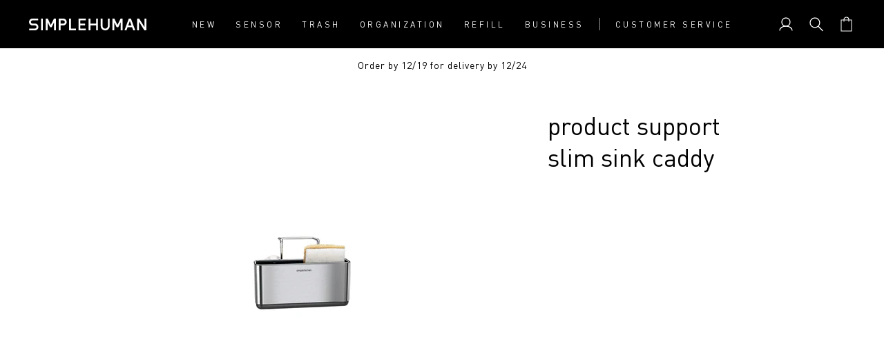

--- FILE ---
content_type: text/html; charset=utf-8
request_url: https://www.simplehuman.com.sg/collections/sink-caddy-slim-product-support
body_size: 40230
content:
<!doctype html>
<html class="js" lang="en">
  <head>
    
    



    

    
    
    <meta charset="utf-8">
    <meta http-equiv="X-UA-Compatible" content="IE=edge">
    <meta name="viewport" content="width=device-width, initial-scale=1, viewport-fit=cover">
    <meta name="theme-color" content="">
    <meta name="apple-mobile-web-app-capable" content="yes">
    <link rel="canonical" href="https://www.simplehuman.com.sg/collections/sink-caddy-slim-product-support">

    
    

    

    
      
  <link rel="alternate" hreflang="x-default" href="https://www.simplehuman.com.sg/collections/sink-caddy-slim-product-support">
  <link rel="alternate" hreflang="en-SG" href="https://www.simplehuman.com.sg/collections/sink-caddy-slim-product-support">
  <link rel="alternate" hreflang="en-US" href="https://www.simplehuman.com/collections/sink-caddy-slim-product-support">
  <link rel="alternate" hreflang="en-CA" href="https://www.simplehuman.ca/collections/sink-caddy-slim-product-support">
  <link rel="alternate" hreflang="fr-CA" href="https://www.simplehuman.ca/fr/collections/sink-caddy-slim-product-support">
  <link rel="alternate" hreflang="en-GB" href="https://www.simplehuman.co.uk/collections/sink-caddy-slim-product-support">
  <link rel="alternate" hreflang="de-DE" href="https://www.simplehuman.de/collections/sink-caddy-slim-product-support">
  <link rel="alternate" hreflang="es-ES" href="https://www.simplehuman.es/collections/sink-caddy-slim-product-support">
  <link rel="alternate" hreflang="fr-FR" href="https://www.simplehuman.fr/collections/sink-caddy-slim-product-support">
  <link rel="alternate" hreflang="en-IE" href="https://www.simplehuman.ie/collections/sink-caddy-slim-product-support">
  <link rel="alternate" hreflang="it-IT" href="https://www.simplehuman.it/collections/sink-caddy-slim-product-support">
  <link rel="alternate" hreflang="nl-NL" href="https://www.simplehuman.nl/collections/sink-caddy-slim-product-support">
  <link rel="alternate" hreflang="ja-JP" href="https://www.simplehuman.co.jp/collections/sink-caddy-slim-product-support">
  <link rel="alternate" hreflang="en-AU" href="https://www.simplehuman.com.au/collections/sink-caddy-slim-product-support">


    
<link rel="icon" type="image/png" href="//www.simplehuman.com.sg/cdn/shop/files/SH-Favicon-Black_64691165-88c1-43ad-b45b-e198571d84b1.png?crop=center&height=32&v=1763328740&width=32"><link rel="preconnect" href="https://fonts.shopifycdn.com" crossorigin>

      <link rel="preload" href="//www.simplehuman.com.sg/cdn/shop/t/48/assets/DINPro_v2.woff2?v=141001330591342416981756408743" as="font" type="font/woff2" crossorigin>
      <link rel="preload" href="//www.simplehuman.com.sg/cdn/shop/t/48/assets/DINPro-Medium_v2.woff2?v=105847844439055203231756408745" as="font" type="font/woff2" crossorigin><title>simplehuman slim sink caddy product support</title><style>
      .section-header .preload-logo {
        position: absolute;
        top: 50%;
        left: 50%;
        transform: translate(-50%, -50%);
        opacity: 0;
      }

      @media (max-width: 1199px) {
        .section-header .header-wrapper {
          position: relative;
        }

      

        .section-header.has-animation .main-logo--mobile,
        .section-header.has-animation .header__icons {
          opacity: 0;
        }

        .section-header.has-animation .preload-logo {
          opacity: 1;
        }

        .section-header.no-animation .main-logo--mobile,
        .section-header.no-animation .header__icons {
          opacity: 1;
        }
      }
    </style><meta name="description" content="Parts and troubleshooting for simlehuman slim sink caddy that keeps your sink area neat and everything you need within easy reach.">
<script type="application/ld+json">
    {
      "@context": "https://schema.org",
      "@type": "CollectionPage",
      "name": "slim sink caddy product support",
      "description": "",
      "url": "https://www.simplehuman.com.sg/collections/sink-caddy-slim-product-support",
      "mainEntity": {
        "@type": "ItemList",
        "numberOfItems": "0",
        "itemListElement": []
    }
  </script>
<script type="application/ld+json">
    {
      "@context": "https://schema.org",
      "@type": "BreadcrumbList",
      "itemListElement": [
        {
          "@type": "ListItem",
          "position": 1,
          "name": "Home",
          "item": "https://www.simplehuman.com.sg"
        },{
          "@type": "ListItem",
          "position": 2,
          "name": "slim sink caddy product support",
          "item": "https://www.simplehuman.com.sg/collections/sink-caddy-slim-product-support"
        }]
    }
  </script>

<meta name="google-site-verification" content="oVdV6G3rBkS6rXjUJBKaDSJ4IFqZoq5XELpfd7qdpjw"><meta name="facebook-domain-verification" content="29b74utqben135bdyf5htfvy0q218w">

    


<meta property="og:site_name" content="Simplehuman SG">
<meta property="og:url" content="https://www.simplehuman.com.sg/collections/sink-caddy-slim-product-support">
<meta property="og:title" content="simplehuman slim sink caddy product support">
<meta property="og:type" content="website">
<meta property="og:description" content="Parts and troubleshooting for simlehuman slim sink caddy that keeps your sink area neat and everything you need within easy reach.">


<meta name="twitter:site" content="@https://x.com/simplehuman">
<meta name="twitter:card" content="summary_large_image">
<meta name="twitter:title" content="simplehuman slim sink caddy product support">
<meta name="twitter:description" content="Parts and troubleshooting for simlehuman slim sink caddy that keeps your sink area neat and everything you need within easy reach.">

<script src="//www.simplehuman.com.sg/cdn/shop/t/48/assets/constants.js?v=125461107853768835091756408745" defer="defer"></script>
    <script src="//www.simplehuman.com.sg/cdn/shop/t/48/assets/pubsub.js?v=158357773527763999511756408747" defer="defer"></script>
    <script src="//www.simplehuman.com.sg/cdn/shop/t/48/assets/global.js?v=46898101982449116701762464653" defer="defer"></script>
    <script src="//www.simplehuman.com.sg/cdn/shop/t/48/assets/swiper.min.js?v=61832341607625072331762464663" defer="defer"></script>
    <!-- <script src="//www.simplehuman.com.sg/cdn/shop/t/48/assets/aos.js?5773" defer="defer"></script> -->
    <script src="//www.simplehuman.com.sg/cdn/shop/t/48/assets/details-disclosure.js?v=13653116266235556501756408746" defer="defer"></script>
    <script src="//www.simplehuman.com.sg/cdn/shop/t/48/assets/details-modal.js?v=58432600220872397911756408747" defer="defer"></script>
    <script src="//www.simplehuman.com.sg/cdn/shop/t/48/assets/search-form.js?v=133129549252120666541756408746" defer="defer"></script><script src="//www.simplehuman.com.sg/cdn/shop/t/48/assets/gsap.min.js?v=117682502068894297391756408746" defer="defer"></script>
      
      <script src="//www.simplehuman.com.sg/cdn/shop/t/48/assets/scroll-animations.js?v=132975376506449414001756408746" defer="defer"></script>
      <script src="//www.simplehuman.com.sg/cdn/shop/t/48/assets/hover-animations.js?v=166401347615867047671756408746" defer="defer"></script>
      <!-- <script src="//www.simplehuman.com.sg/cdn/shop/t/48/assets/animations.js?v=88693664871331136111756408743" defer="defer"></script> --><script src="//www.simplehuman.com.sg/cdn/shop/t/48/assets/aws-amplify.min.js?v=50680611092771576131756408745" defer="defer"></script>
    <script src="//www.simplehuman.com.sg/cdn/shop/t/48/assets/parse-phone-number.min.js?v=36997638638685030151756408743" defer="defer"></script>
    <script src="//www.simplehuman.com.sg/cdn/shop/t/48/assets/modal-window.js?v=158677584140242166231759193565" defer="defer"></script>

    <script>window.performance && window.performance.mark && window.performance.mark('shopify.content_for_header.start');</script><meta id="shopify-digital-wallet" name="shopify-digital-wallet" content="/25208160308/digital_wallets/dialog">
<meta name="shopify-checkout-api-token" content="a7c9abbb585fab9adfdf1e991b8af7b7">
<meta id="in-context-paypal-metadata" data-shop-id="25208160308" data-venmo-supported="false" data-environment="production" data-locale="en_US" data-paypal-v4="true" data-currency="SGD">
<link rel="alternate" type="application/atom+xml" title="Feed" href="/collections/sink-caddy-slim-product-support.atom" />
<link rel="alternate" type="application/json+oembed" href="https://www.simplehuman.com.sg/collections/sink-caddy-slim-product-support.oembed">
<script async="async" src="/checkouts/internal/preloads.js?locale=en-SG"></script>
<script id="apple-pay-shop-capabilities" type="application/json">{"shopId":25208160308,"countryCode":"SG","currencyCode":"SGD","merchantCapabilities":["supports3DS"],"merchantId":"gid:\/\/shopify\/Shop\/25208160308","merchantName":"Simplehuman SG","requiredBillingContactFields":["postalAddress","email","phone"],"requiredShippingContactFields":["postalAddress","email","phone"],"shippingType":"shipping","supportedNetworks":["visa","masterCard","amex"],"total":{"type":"pending","label":"Simplehuman SG","amount":"1.00"},"shopifyPaymentsEnabled":true,"supportsSubscriptions":true}</script>
<script id="shopify-features" type="application/json">{"accessToken":"a7c9abbb585fab9adfdf1e991b8af7b7","betas":["rich-media-storefront-analytics"],"domain":"www.simplehuman.com.sg","predictiveSearch":true,"shopId":25208160308,"locale":"en"}</script>
<script>var Shopify = Shopify || {};
Shopify.shop = "simplehuman-sg.myshopify.com";
Shopify.locale = "en";
Shopify.currency = {"active":"SGD","rate":"1.0"};
Shopify.country = "SG";
Shopify.theme = {"name":"Theme Engine 2.0 - SG - PROD","id":146165530676,"schema_name":"Dawn","schema_version":"15.2.0","theme_store_id":null,"role":"main"};
Shopify.theme.handle = "null";
Shopify.theme.style = {"id":null,"handle":null};
Shopify.cdnHost = "www.simplehuman.com.sg/cdn";
Shopify.routes = Shopify.routes || {};
Shopify.routes.root = "/";</script>
<script type="module">!function(o){(o.Shopify=o.Shopify||{}).modules=!0}(window);</script>
<script>!function(o){function n(){var o=[];function n(){o.push(Array.prototype.slice.apply(arguments))}return n.q=o,n}var t=o.Shopify=o.Shopify||{};t.loadFeatures=n(),t.autoloadFeatures=n()}(window);</script>
<script id="shop-js-analytics" type="application/json">{"pageType":"collection"}</script>
<script defer="defer" async type="module" src="//www.simplehuman.com.sg/cdn/shopifycloud/shop-js/modules/v2/client.init-shop-cart-sync_dlpDe4U9.en.esm.js"></script>
<script defer="defer" async type="module" src="//www.simplehuman.com.sg/cdn/shopifycloud/shop-js/modules/v2/chunk.common_FunKbpTJ.esm.js"></script>
<script type="module">
  await import("//www.simplehuman.com.sg/cdn/shopifycloud/shop-js/modules/v2/client.init-shop-cart-sync_dlpDe4U9.en.esm.js");
await import("//www.simplehuman.com.sg/cdn/shopifycloud/shop-js/modules/v2/chunk.common_FunKbpTJ.esm.js");

  window.Shopify.SignInWithShop?.initShopCartSync?.({"fedCMEnabled":true,"windoidEnabled":true});

</script>
<script>(function() {
  var isLoaded = false;
  function asyncLoad() {
    if (isLoaded) return;
    isLoaded = true;
    var urls = ["https:\/\/gateway.apaylater.com\/plugins\/shopify-product-detail.js?shop=simplehuman-sg.myshopify.com","https:\/\/gateway.apaylater.com\/plugins\/shopify-product-list.js?shop=simplehuman-sg.myshopify.com"];
    for (var i = 0; i < urls.length; i++) {
      var s = document.createElement('script');
      s.type = 'text/javascript';
      s.async = true;
      s.src = urls[i];
      var x = document.getElementsByTagName('script')[0];
      x.parentNode.insertBefore(s, x);
    }
  };
  if(window.attachEvent) {
    window.attachEvent('onload', asyncLoad);
  } else {
    window.addEventListener('load', asyncLoad, false);
  }
})();</script>
<script id="__st">var __st={"a":25208160308,"offset":28800,"reqid":"4dff453f-da8b-4082-ba8a-ee3baa624e8f-1765633466","pageurl":"www.simplehuman.com.sg\/collections\/sink-caddy-slim-product-support","u":"10ee3481032d","p":"collection","rtyp":"collection","rid":174162116660};</script>
<script>window.ShopifyPaypalV4VisibilityTracking = true;</script>
<script id="form-persister">!function(){'use strict';const t='contact',e='new_comment',n=[[t,t],['blogs',e],['comments',e],[t,'customer']],o='password',r='form_key',c=['recaptcha-v3-token','g-recaptcha-response','h-captcha-response',o],s=()=>{try{return window.sessionStorage}catch{return}},i='__shopify_v',u=t=>t.elements[r],a=function(){const t=[...n].map((([t,e])=>`form[action*='/${t}']:not([data-nocaptcha='true']) input[name='form_type'][value='${e}']`)).join(',');var e;return e=t,()=>e?[...document.querySelectorAll(e)].map((t=>t.form)):[]}();function m(t){const e=u(t);a().includes(t)&&(!e||!e.value)&&function(t){try{if(!s())return;!function(t){const e=s();if(!e)return;const n=u(t);if(!n)return;const o=n.value;o&&e.removeItem(o)}(t);const e=Array.from(Array(32),(()=>Math.random().toString(36)[2])).join('');!function(t,e){u(t)||t.append(Object.assign(document.createElement('input'),{type:'hidden',name:r})),t.elements[r].value=e}(t,e),function(t,e){const n=s();if(!n)return;const r=[...t.querySelectorAll(`input[type='${o}']`)].map((({name:t})=>t)),u=[...c,...r],a={};for(const[o,c]of new FormData(t).entries())u.includes(o)||(a[o]=c);n.setItem(e,JSON.stringify({[i]:1,action:t.action,data:a}))}(t,e)}catch(e){console.error('failed to persist form',e)}}(t)}const f=t=>{if('true'===t.dataset.persistBound)return;const e=function(t,e){const n=function(t){return'function'==typeof t.submit?t.submit:HTMLFormElement.prototype.submit}(t).bind(t);return function(){let t;return()=>{t||(t=!0,(()=>{try{e(),n()}catch(t){(t=>{console.error('form submit failed',t)})(t)}})(),setTimeout((()=>t=!1),250))}}()}(t,(()=>{m(t)}));!function(t,e){if('function'==typeof t.submit&&'function'==typeof e)try{t.submit=e}catch{}}(t,e),t.addEventListener('submit',(t=>{t.preventDefault(),e()})),t.dataset.persistBound='true'};!function(){function t(t){const e=(t=>{const e=t.target;return e instanceof HTMLFormElement?e:e&&e.form})(t);e&&m(e)}document.addEventListener('submit',t),document.addEventListener('DOMContentLoaded',(()=>{const e=a();for(const t of e)f(t);var n;n=document.body,new window.MutationObserver((t=>{for(const e of t)if('childList'===e.type&&e.addedNodes.length)for(const t of e.addedNodes)1===t.nodeType&&'FORM'===t.tagName&&a().includes(t)&&f(t)})).observe(n,{childList:!0,subtree:!0,attributes:!1}),document.removeEventListener('submit',t)}))}()}();</script>
<script integrity="sha256-52AcMU7V7pcBOXWImdc/TAGTFKeNjmkeM1Pvks/DTgc=" data-source-attribution="shopify.loadfeatures" defer="defer" src="//www.simplehuman.com.sg/cdn/shopifycloud/storefront/assets/storefront/load_feature-81c60534.js" crossorigin="anonymous"></script>
<script data-source-attribution="shopify.dynamic_checkout.dynamic.init">var Shopify=Shopify||{};Shopify.PaymentButton=Shopify.PaymentButton||{isStorefrontPortableWallets:!0,init:function(){window.Shopify.PaymentButton.init=function(){};var t=document.createElement("script");t.src="https://www.simplehuman.com.sg/cdn/shopifycloud/portable-wallets/latest/portable-wallets.en.js",t.type="module",document.head.appendChild(t)}};
</script>
<script data-source-attribution="shopify.dynamic_checkout.buyer_consent">
  function portableWalletsHideBuyerConsent(e){var t=document.getElementById("shopify-buyer-consent"),n=document.getElementById("shopify-subscription-policy-button");t&&n&&(t.classList.add("hidden"),t.setAttribute("aria-hidden","true"),n.removeEventListener("click",e))}function portableWalletsShowBuyerConsent(e){var t=document.getElementById("shopify-buyer-consent"),n=document.getElementById("shopify-subscription-policy-button");t&&n&&(t.classList.remove("hidden"),t.removeAttribute("aria-hidden"),n.addEventListener("click",e))}window.Shopify?.PaymentButton&&(window.Shopify.PaymentButton.hideBuyerConsent=portableWalletsHideBuyerConsent,window.Shopify.PaymentButton.showBuyerConsent=portableWalletsShowBuyerConsent);
</script>
<script data-source-attribution="shopify.dynamic_checkout.cart.bootstrap">document.addEventListener("DOMContentLoaded",(function(){function t(){return document.querySelector("shopify-accelerated-checkout-cart, shopify-accelerated-checkout")}if(t())Shopify.PaymentButton.init();else{new MutationObserver((function(e,n){t()&&(Shopify.PaymentButton.init(),n.disconnect())})).observe(document.body,{childList:!0,subtree:!0})}}));
</script>
<link id="shopify-accelerated-checkout-styles" rel="stylesheet" media="screen" href="https://www.simplehuman.com.sg/cdn/shopifycloud/portable-wallets/latest/accelerated-checkout-backwards-compat.css" crossorigin="anonymous">
<style id="shopify-accelerated-checkout-cart">
        #shopify-buyer-consent {
  margin-top: 1em;
  display: inline-block;
  width: 100%;
}

#shopify-buyer-consent.hidden {
  display: none;
}

#shopify-subscription-policy-button {
  background: none;
  border: none;
  padding: 0;
  text-decoration: underline;
  font-size: inherit;
  cursor: pointer;
}

#shopify-subscription-policy-button::before {
  box-shadow: none;
}

      </style>
<script id="sections-script" data-sections="header" defer="defer" src="//www.simplehuman.com.sg/cdn/shop/t/48/compiled_assets/scripts.js?5773"></script>
<script>window.performance && window.performance.mark && window.performance.mark('shopify.content_for_header.end');</script>


    <style data-shopify>
      @font-face {
        font-family: DINPro;
        src: url('//www.simplehuman.com.sg/cdn/shop/t/48/assets/DINPro_v2.woff2?v=141001330591342416981756408743') format('woff2'), url('//www.simplehuman.com.sg/cdn/shop/t/48/assets/DINPro_v2.woff?v=139045860229013867831756408746') format('woff');
        font-weight: normal;
        font-style: normal;
        font-display: swap;
      }
      @font-face {
        font-family: DINPro-Light;
        src: url('//www.simplehuman.com.sg/cdn/shop/t/48/assets/DINPro-Light_v2.woff2?v=91178697012022602241756408744') format('woff2'), url('//www.simplehuman.com.sg/cdn/shop/t/48/assets/DINPro-Light_v2.woff?v=33182341378235787111756408744') format('woff');
        font-weight: normal;
        font-style: normal;
        font-display: swap;
      }
      @font-face {
        font-family: DINPro-Medium;
        src: url('//www.simplehuman.com.sg/cdn/shop/t/48/assets/DINPro-Medium_v2.woff2?v=105847844439055203231756408745') format('woff2'), url('//www.simplehuman.com.sg/cdn/shop/t/48/assets/DINPro-Medium_v2.woff?v=179362293412084888421756408745') format('woff');
        font-weight: normal;
        font-style: normal;
        font-display: swap;
      }
      @font-face {
        font-family: DINPro-Bold;
        src: url('//www.simplehuman.com.sg/cdn/shop/t/48/assets/DINPro-Bold_v2.woff2?v=10776222322681742001756408744') format('woff2'), url('//www.simplehuman.com.sg/cdn/shop/t/48/assets/DINPro-Bold_v2.woff?v=62108535644256085671756408743') format('woff');
        font-weight: normal;
        font-style: normal;
        font-display: swap;
      }

      @font-face {
  font-family: Lato;
  font-weight: 300;
  font-style: normal;
  font-display: optional;
  src: url("//www.simplehuman.com.sg/cdn/fonts/lato/lato_n3.a7080ececf6191f1dd5b0cb021691ca9b855c876.woff2") format("woff2"),
       url("//www.simplehuman.com.sg/cdn/fonts/lato/lato_n3.61e34b2ff7341f66543eb08e8c47eef9e1cde558.woff") format("woff");
}

      @font-face {
  font-family: Lato;
  font-weight: 700;
  font-style: normal;
  font-display: optional;
  src: url("//www.simplehuman.com.sg/cdn/fonts/lato/lato_n7.900f219bc7337bc57a7a2151983f0a4a4d9d5dcf.woff2") format("woff2"),
       url("//www.simplehuman.com.sg/cdn/fonts/lato/lato_n7.a55c60751adcc35be7c4f8a0313f9698598612ee.woff") format("woff");
}

      @font-face {
  font-family: Lato;
  font-weight: 300;
  font-style: italic;
  font-display: optional;
  src: url("//www.simplehuman.com.sg/cdn/fonts/lato/lato_i3.d6f478a3beb94baebd09d08550010692d0969f6e.woff2") format("woff2"),
       url("//www.simplehuman.com.sg/cdn/fonts/lato/lato_i3.881ba892942c15b0c0c25c0b311d6481b5311015.woff") format("woff");
}

      @font-face {
  font-family: Lato;
  font-weight: 700;
  font-style: italic;
  font-display: optional;
  src: url("//www.simplehuman.com.sg/cdn/fonts/lato/lato_i7.16ba75868b37083a879b8dd9f2be44e067dfbf92.woff2") format("woff2"),
       url("//www.simplehuman.com.sg/cdn/fonts/lato/lato_i7.4c07c2b3b7e64ab516aa2f2081d2bb0366b9dce8.woff") format("woff");
}

      @font-face {
  font-family: Lato;
  font-weight: 400;
  font-style: normal;
  font-display: optional;
  src: url("//www.simplehuman.com.sg/cdn/fonts/lato/lato_n4.c3b93d431f0091c8be23185e15c9d1fee1e971c5.woff2") format("woff2"),
       url("//www.simplehuman.com.sg/cdn/fonts/lato/lato_n4.d5c00c781efb195594fd2fd4ad04f7882949e327.woff") format("woff");
}


      
        :root,
        .color-scheme-1 {
          --color-background: 255,255,255;
        
          --gradient-background: #ffffff;
        

        

        --color-foreground: 0,0,0;
        --color-background-contrast: 191,191,191;
        --color-shadow: 0,0,0;
        --color-button: 43,190,216;
        --color-button-text: 255,255,255;
        --color-secondary-button: 255,255,255;
        --color-secondary-button-text: 0,0,0;
        --color-link: 0,0,0;
        --color-badge-foreground: 0,0,0;
        --color-badge-background: 255,255,255;
        --color-badge-border: 0,0,0;
        --payment-terms-background-color: rgb(255 255 255);
      }
      
        
        .color-scheme-2 {
          --color-background: 245,245,247;
        
          --gradient-background: #f5f5f7;
        

        

        --color-foreground: 18,18,18;
        --color-background-contrast: 174,174,190;
        --color-shadow: 18,18,18;
        --color-button: 18,18,18;
        --color-button-text: 243,243,243;
        --color-secondary-button: 245,245,247;
        --color-secondary-button-text: 18,18,18;
        --color-link: 18,18,18;
        --color-badge-foreground: 18,18,18;
        --color-badge-background: 245,245,247;
        --color-badge-border: 18,18,18;
        --payment-terms-background-color: rgb(245 245 247);
      }
      
        
        .color-scheme-3 {
          --color-background: 0,0,0;
        
          --gradient-background: rgba(0, 0, 0, .8);
        

        

        --color-foreground: 255,255,255;
        --color-background-contrast: 128,128,128;
        --color-shadow: 18,18,18;
        --color-button: 255,255,255;
        --color-button-text: 0,0,0;
        --color-secondary-button: 0,0,0;
        --color-secondary-button-text: 255,255,255;
        --color-link: 255,255,255;
        --color-badge-foreground: 255,255,255;
        --color-badge-background: 0,0,0;
        --color-badge-border: 255,255,255;
        --payment-terms-background-color: rgb(0 0 0);
      }
      
        
        .color-scheme-4 {
          --color-background: 0,0,0;
        
          --gradient-background: #000000;
        

        

        --color-foreground: 255,255,255;
        --color-background-contrast: 128,128,128;
        --color-shadow: 18,18,18;
        --color-button: 255,255,255;
        --color-button-text: 18,18,18;
        --color-secondary-button: 0,0,0;
        --color-secondary-button-text: 255,255,255;
        --color-link: 255,255,255;
        --color-badge-foreground: 255,255,255;
        --color-badge-background: 0,0,0;
        --color-badge-border: 255,255,255;
        --payment-terms-background-color: rgb(0 0 0);
      }
      
        
        .color-scheme-5 {
          --color-background: 51,79,180;
        
          --gradient-background: #334fb4;
        

        

        --color-foreground: 255,255,255;
        --color-background-contrast: 23,35,81;
        --color-shadow: 51,79,180;
        --color-button: 255,255,255;
        --color-button-text: 51,79,180;
        --color-secondary-button: 51,79,180;
        --color-secondary-button-text: 255,255,255;
        --color-link: 255,255,255;
        --color-badge-foreground: 255,255,255;
        --color-badge-background: 51,79,180;
        --color-badge-border: 255,255,255;
        --payment-terms-background-color: rgb(51 79 180);
      }
      
        
        .color-scheme-9b23090c-07d5-4aa9-9572-6714ca78e235 {
          --color-background: 245,245,247;
        
          --gradient-background: #f5f5f7;
        

        

        --color-foreground: 0,0,0;
        --color-background-contrast: 174,174,190;
        --color-shadow: 0,0,0;
        --color-button: 193,204,37;
        --color-button-text: 255,255,255;
        --color-secondary-button: 245,245,247;
        --color-secondary-button-text: 0,0,0;
        --color-link: 0,0,0;
        --color-badge-foreground: 0,0,0;
        --color-badge-background: 245,245,247;
        --color-badge-border: 0,0,0;
        --payment-terms-background-color: rgb(245 245 247);
      }
      
        
        .color-scheme-ab347452-6369-4c07-ad1a-016ff4cbc80e {
          --color-background: 29,29,31;
        
          --gradient-background: #1d1d1f;
        

        

        --color-foreground: 153,153,153;
        --color-background-contrast: 41,41,44;
        --color-shadow: 0,0,0;
        --color-button: 43,190,216;
        --color-button-text: 255,255,255;
        --color-secondary-button: 29,29,31;
        --color-secondary-button-text: 29,29,31;
        --color-link: 29,29,31;
        --color-badge-foreground: 153,153,153;
        --color-badge-background: 29,29,31;
        --color-badge-border: 153,153,153;
        --payment-terms-background-color: rgb(29 29 31);
      }
      

      body, .color-scheme-1, .color-scheme-2, .color-scheme-3, .color-scheme-4, .color-scheme-5, .color-scheme-9b23090c-07d5-4aa9-9572-6714ca78e235, .color-scheme-ab347452-6369-4c07-ad1a-016ff4cbc80e {
        color: rgba(var(--color-foreground), 0.75);
        background-color: rgb(var(--color-background));
      }

      :root {
        --font-body-family: DINPro, Lato, sans-serif;
        --font-body-style: normal;
        --font-body-weight: 300;
        --font-body-weight-bold: 600;

        --font-heading-family: DINPro, Lato, sans-serif;
        --font-heading-style: normal;
        --font-heading-weight: 400;

        --font-body-scale: 1.0;
        --font-heading-scale: 1.0;

        --font-pdp-title-font-size: 30px;
        --font-pdp-title-font-size--tablet: 3vw;
        --font-pdp-title-font-size--mobile: 21px;
        --font-pdp-heading-font-size: 20px;
        --font-pdp-heading-font-size--tablet: 2vw;
        --font-pdp-heading-font-size--mobile: 15px;
        --font-pdp-body-font-size: 15px;
        --font-pdp-body-font-size--tablet: 15px;
        --font-pdp-body-font-size--mobile: 15px;
        --font-pdp-button-font-size: 24px;
        --font-pdp-button-font-size--tablet: 24px;
        --font-pdp-button-font-size--mobile: 18px;

        --media-padding: px;
        --media-border-opacity: 0.05;
        --media-border-width: 0px;
        --media-radius: 0px;
        --media-shadow-opacity: 0.0;
        --media-shadow-horizontal-offset: 0px;
        --media-shadow-vertical-offset: 4px;
        --media-shadow-blur-radius: 5px;
        --media-shadow-visible: 0;

        --page-width: 144rem;
        --page-width-margin: 0rem;

        --product-card-image-padding: 0.0rem;
        --product-card-corner-radius: 0.0rem;
        --product-card-text-alignment: left;
        --product-card-border-width: 0.0rem;
        --product-card-border-opacity: 0.1;
        --product-card-shadow-opacity: 0.0;
        --product-card-shadow-visible: 0;
        --product-card-shadow-horizontal-offset: 0.0rem;
        --product-card-shadow-vertical-offset: 0.4rem;
        --product-card-shadow-blur-radius: 0.5rem;

        --collection-card-image-padding: 0.0rem;
        --collection-card-corner-radius: 0.0rem;
        --collection-card-text-alignment: left;
        --collection-card-border-width: 0.0rem;
        --collection-card-border-opacity: 0.1;
        --collection-card-shadow-opacity: 0.0;
        --collection-card-shadow-visible: 0;
        --collection-card-shadow-horizontal-offset: 0.0rem;
        --collection-card-shadow-vertical-offset: 0.4rem;
        --collection-card-shadow-blur-radius: 0.5rem;

        --blog-card-image-padding: 0.0rem;
        --blog-card-corner-radius: 0.0rem;
        --blog-card-text-alignment: left;
        --blog-card-border-width: 0.0rem;
        --blog-card-border-opacity: 0.1;
        --blog-card-shadow-opacity: 0.0;
        --blog-card-shadow-visible: 0;
        --blog-card-shadow-horizontal-offset: 0.0rem;
        --blog-card-shadow-vertical-offset: 0.4rem;
        --blog-card-shadow-blur-radius: 0.5rem;

        --badge-corner-radius: 4.0rem;

        --popup-border-width: 1px;
        --popup-border-opacity: 0.1;
        --popup-corner-radius: 0px;
        --popup-shadow-opacity: 0.05;
        --popup-shadow-horizontal-offset: 0px;
        --popup-shadow-vertical-offset: 4px;
        --popup-shadow-blur-radius: 5px;

        --drawer-border-width: 1px;
        --drawer-border-opacity: 0.1;
        --drawer-shadow-opacity: 0.0;
        --drawer-shadow-horizontal-offset: 0px;
        --drawer-shadow-vertical-offset: 4px;
        --drawer-shadow-blur-radius: 5px;

        --spacing-sections-desktop: 0px;
        --spacing-sections-mobile: 0px;

        --grid-desktop-vertical-spacing: 8px;
        --grid-desktop-horizontal-spacing: 8px;
        --grid-mobile-vertical-spacing: 4px;
        --grid-mobile-horizontal-spacing: 4px;

        --text-boxes-border-opacity: 0.1;
        --text-boxes-border-width: 0px;
        --text-boxes-radius: 0px;
        --text-boxes-shadow-opacity: 0.0;
        --text-boxes-shadow-visible: 0;
        --text-boxes-shadow-horizontal-offset: 0px;
        --text-boxes-shadow-vertical-offset: 4px;
        --text-boxes-shadow-blur-radius: 5px;

        --buttons-radius: 2px;
        --buttons-radius-outset: 3px;
        --buttons-border-width: 1px;
        --buttons-border-opacity: 1.0;
        --buttons-shadow-opacity: 0.0;
        --buttons-shadow-visible: 0;
        --buttons-shadow-horizontal-offset: 0px;
        --buttons-shadow-vertical-offset: 4px;
        --buttons-shadow-blur-radius: 5px;
        --buttons-border-offset: 0.3px;

        --inputs-radius: 2px;
        --inputs-border-width: 1px;
        --inputs-border-opacity: 0.55;
        --inputs-shadow-opacity: 0.0;
        --inputs-shadow-horizontal-offset: 0px;
        --inputs-margin-offset: 0px;
        --inputs-shadow-vertical-offset: 4px;
        --inputs-shadow-blur-radius: 5px;
        --inputs-radius-outset: 3px;

        --variant-pills-radius: 2px;
        --variant-pills-border-width: 1px;
        --variant-pills-border-opacity: 0.55;
        --variant-pills-shadow-opacity: 0.0;
        --variant-pills-shadow-horizontal-offset: 0px;
        --variant-pills-shadow-vertical-offset: 4px;
        --variant-pills-shadow-blur-radius: 5px;

        --color-blue: #3F68CF;
        --color-light-blue: #2bbed8;
        --color-gray: #979797;
        --color-grey: #979797;
        --color-budda-gold: #b4bd00;
        --color-light-green: #a3c300;
        --color-green: #c1cd23;
        --color-light-gray: #cacaca;
        --color-light-gray-text: #555555;
        --color-purple: #a87cb9;
        --color-purple-bright: #561CDE;
        --color-dark-grey: #4a4a4a;
        --color-light-grey: #cacaca;
        --color-brushed-grey: #f6f6f8;
        --color-light-grey-f5f5f5: #f6f6f8;
        --color-off-white: #f6f6f8;
        --color-gray98: #fafafa;
        --color-orange: #ffa400;
        --color-white: #ffffff;
        --color-near-black: #1c1c1c;
        --color-black: #000000;
        --color-black-1f1f1f: #1f1f1f;
        --color-red: #ed1d25;
        --color-warmer-red: #e91c3f;
      }

      *,
      *::before,
      *::after {
        box-sizing: inherit;
      }

      html {
        box-sizing: border-box;
        font-size: calc(var(--font-body-scale) * 62.5%);
        height: 100%;
      }

      body {
        display: grid;
        grid-template-rows: auto auto 1fr auto;
        grid-template-columns: 100%;
        min-height: 100%;
        margin: 0;
        font-size: 1.5rem;
        line-height: calc(1 + 0.8 / var(--font-body-scale));
        font-family: var(--font-body-family);
        font-style: var(--font-body-style);
        font-weight: var(--font-body-weight);
        -webkit-font-smoothing: antialiased;
        -moz-osx-font-smoothing: grayscale;
      }

      @media screen and (min-width: 750px) {
        body {
          font-size: 1.6rem;
        }
      }

      @media screen and (min-width: 820px) {
        #MainContent {
          min-height: calc(100vh - 490px);
        }
      }
    </style>

    <link href="//www.simplehuman.com.sg/cdn/shop/t/48/assets/tailwind.min.css?v=16570545863912314441763601074" rel="stylesheet" type="text/css" media="all" />
    <link href="//www.simplehuman.com.sg/cdn/shop/t/48/assets/base.css?v=154289585364146093931762464639" rel="stylesheet" type="text/css" media="all" />

    
      <link rel="stylesheet" href="//www.simplehuman.com.sg/cdn/shop/t/48/assets/font-awesome.css?v=25241439869683984731756408747" media="print" onload="this.media='all'">
    
    <link rel="stylesheet" href="//www.simplehuman.com.sg/cdn/shop/t/48/assets/swiper.min.css?v=113495007303684348401756408745" media="print" onload="this.media='all'">
    <link rel="stylesheet" href="//www.simplehuman.com.sg/cdn/shop/t/48/assets/brand.css?v=169300715904569958091756408743" media="print" onload="this.media='all'">
    <link rel="stylesheet" href="//www.simplehuman.com.sg/cdn/shop/t/48/assets/custom.css?v=5606400444395984361764028283" media="print" onload="this.media='all'">
    
    <link rel="stylesheet" href="//www.simplehuman.com.sg/cdn/shop/t/48/assets/component-cart-items.css?v=92561193265227747661759193557" media="print" onload="this.media='all'"><link href="//www.simplehuman.com.sg/cdn/shop/t/48/assets/component-cart-drawer.css?v=109254635949939089791756408745" rel="stylesheet" type="text/css" media="all" />
      <link href="//www.simplehuman.com.sg/cdn/shop/t/48/assets/component-cart.css?v=7114222241051582681756408747" rel="stylesheet" type="text/css" media="all" />
      <link href="//www.simplehuman.com.sg/cdn/shop/t/48/assets/component-totals.css?v=60240910463215937001756408743" rel="stylesheet" type="text/css" media="all" />
      <link href="//www.simplehuman.com.sg/cdn/shop/t/48/assets/component-price.css?v=86492900545307355601756408743" rel="stylesheet" type="text/css" media="all" />
      <link href="//www.simplehuman.com.sg/cdn/shop/t/48/assets/component-discounts.css?v=152760482443307489271756408745" rel="stylesheet" type="text/css" media="all" />

    
    
    
    
    
    
    
    
    
<link
        rel="stylesheet"
        href="//www.simplehuman.com.sg/cdn/shop/t/48/assets/component-predictive-search.css?v=166044563683161329311756408747"
        media="print"
        onload="this.media='all'"
      ><script>
      if (Shopify.designMode) {
        document.documentElement.classList.add('shopify-design-mode');
      }
    </script>

    
<!-- Google Tag Manager -->
<script>
  (function (w, d, s, l, i) {
    w[l] = w[l] || [];
    w[l].push({ 'gtm.start': new Date().getTime(), event: 'gtm.js' });
    var f = d.getElementsByTagName(s)[0],
      j = d.createElement(s),
      dl = l != 'dataLayer' ? '&l=' + l : '';
    j.async = true;
    j.src = 'https://www.googletagmanager.com/gtm.js?id=' + i + dl;
    f.parentNode.insertBefore(j, f);
  })(window, document, 'script', 'dataLayer', 'GTM-PFXWGWG');
</script>
<!-- End Google Tag Manager -->

<script>
      document.documentElement.className = document.documentElement.className.replace('no-js', '');

      window.elementLoaded = function(element) {
        element.classList.add('AnimateOnLoad--preloaded');
      };

      window.triggerResize = function() {
        if (window.debouncedResize) {
          debouncedResize();
        }
      };

      window.theme = { shop_url: "https://www.simplehuman.com.sg", customer_id: "", customer_logged_in:false, moneyFormat:"${{amount}}", enable_subscribe_checkbox:false, currency:"SGD", account_phone_number_required:false, enable_membership_logik:false, local_subfolder: "", translations: { register_form: { all_fields_required: "All fields are required.", invalid_verification_code: "Invalid verification code.", invalid_phone: "Invalid phone number.", password_requirements_all: "Password must be at least 8 characters and contain at least one number and one uppercase letter.", password_requirements_number: "Password must contain at least one number.", password_requirements_uppercase: "Password must contain at least one uppercase letter.", password_requirements_length: "Password must be at least 8 characters.", password_requirements_number_uppercase: "Password must contain at least one number and one uppercase letter.", password_requirements_number_only: "Password must contain at least one number.", password_requirements_uppercase_only: "Password must contain at least one uppercase letter." } }, forethought_ai_id: "", gorgias_chat_id_support: "01H7K75HDPGA4H26YDE6XXGFGG", gorgias_chat_id_product_questions: "01HW5QDB7Y9YQWTNEWC50RPSGY", sh_api_domain: "api-v2.simplehuman.com", sh_webform_url: "https://api-v2.simplehuman.com/v1/shopify/webform-singapore/", sh_io_domain: 'api.v1.prod.aws.simplehuman.io', aws_cognito: { region: 'us-west-2', user_pool_id: 'us-west-2_5NKLi7vrQ',
user_pool_web_client_id: '2nc5qgt29ajge4f29cp88f0v8h' }, country_code: "SG",
login_title: "enter your password", login_sign_in: "sign in", phone_pattern: "^(\+65|65)?\s?[689]\d{7}$", required_field: "This is a required field.", invalid_email: "Please enter a valid email address.", invalid_phone: "Invalid phone number.", invalid_verification_code: "Invalid verification code", invalid_password: "Must contain at least one number and one uppercase letter, and at least 8 or more characters.", savings_text: "savings", swatches_theme_url: "", swatches_updated_at: "1596587296", country_code: "SG",

carousels: {}, storefront_token: "", collection_scale: { product_image_scale_extra_large: "", product_image_scale_large: "", product_image_scale_medium_large: "", product_image_scale_medium: "", product_image_scale_small: "", product_image_scale_extra_small: "", }, yotpo_app_key: "", affirm_id: "", forethought_ai_id: "",
gorgias_chat_id_support: "01H7K75HDPGA4H26YDE6XXGFGG", gorgias_chat_id_product_questions: "01HW5QDB7Y9YQWTNEWC50RPSGY", sh_api_domain: "api-v2.simplehuman.com", sh_webform_url: "https://api-v2.simplehuman.com/v1/shopify/webform-singapore/",
personalization_max_inputs: 2, shipping_message_override:
false, ships_free_threshold: "", ships_free: "free shipping", ships_free_under_threshold: "free delivery on orders over €99", pdp_delivery_time_cutoff:13, pdp_delivery_message: "  ", pdp_delivery_message_delivers_by: "delivers by", pdp_delivery_message_ships: "ships", pdp_delivery_message_today: "today", pdp_delivery_message_tomorrow: "tomorrow", pdp_delivery_message_monday: "Monday", pdp_delivery_message_tuesday: "Tuesday", pdp_delivery_message_personalization: "in 3-5 days", troubleshooting_steps: "We are working on getting you troubleshooting information for this product.", registration_feed_url: "https://cdn.shopify.com/s/files/1/2804/6630/files/product_json_SG.json", choose_file_copy: "choose file", file_selected_copy: "file selected", show_all_results_for: "show all results for", hello_kitty: "view our Hello Kitty® x simplehuman collection", gift_cards: "view our simplehuman gift cards", newsletter_thank_you: "thank you!", newsletter_submit: "submit", products_copy: "products", disable_checkout: "false", enable_new_registration_flow:false, show_subscriptions_in_account:false, show_subscriptions_on_ldp:false, show_subscriptions_on_pdp:false, enable_for_member_only:false, free_gift_ccode_exclusions: "", free_gift_Y_limit: "1", custom_footer_newsletter_enabled: "false", recaptcha_site_key: "6LeFwR0cAAAAAMJE6CeWfJCkDbXhPHiu-is0awba", ga4_id: "", };

    </script>

    
    
<!-- hoolah merchant library start -->
      <script
        src="https://merchant.cdn.hoolah.co/simplehuman-sg.myshopify.com/hoolah-library.js"
        defer="defer"
      ></script>
      <!-- hoolah merchant library end --><!-- BEGIN app block: shopify://apps/yotpo-product-reviews/blocks/settings/eb7dfd7d-db44-4334-bc49-c893b51b36cf -->


<script type="text/javascript">
  (function e(){var e=document.createElement("script");
  e.type="text/javascript",e.async=true,
  e.src="//staticw2.yotpo.com//widget.js?lang=en";
  var t=document.getElementsByTagName("script")[0];
  t.parentNode.insertBefore(e,t)})();
</script>



  
<!-- END app block --><meta property="og:image" content="https://cdn.shopify.com/s/files/1/0252/0816/0308/collections/b8dbaab0-slim-sink-caddy_0c9d477e-6f4c-4781-9c18-8769c6ff4a24.jpg?v=1618975985" />
<meta property="og:image:secure_url" content="https://cdn.shopify.com/s/files/1/0252/0816/0308/collections/b8dbaab0-slim-sink-caddy_0c9d477e-6f4c-4781-9c18-8769c6ff4a24.jpg?v=1618975985" />
<meta property="og:image:width" content="1200" />
<meta property="og:image:height" content="1200" />
<meta property="og:image:alt" content="simplehuman slim sink caddy " />
<link href="https://monorail-edge.shopifysvc.com" rel="dns-prefetch">
<script>(function(){if ("sendBeacon" in navigator && "performance" in window) {try {var session_token_from_headers = performance.getEntriesByType('navigation')[0].serverTiming.find(x => x.name == '_s').description;} catch {var session_token_from_headers = undefined;}var session_cookie_matches = document.cookie.match(/_shopify_s=([^;]*)/);var session_token_from_cookie = session_cookie_matches && session_cookie_matches.length === 2 ? session_cookie_matches[1] : "";var session_token = session_token_from_headers || session_token_from_cookie || "";function handle_abandonment_event(e) {var entries = performance.getEntries().filter(function(entry) {return /monorail-edge.shopifysvc.com/.test(entry.name);});if (!window.abandonment_tracked && entries.length === 0) {window.abandonment_tracked = true;var currentMs = Date.now();var navigation_start = performance.timing.navigationStart;var payload = {shop_id: 25208160308,url: window.location.href,navigation_start,duration: currentMs - navigation_start,session_token,page_type: "collection"};window.navigator.sendBeacon("https://monorail-edge.shopifysvc.com/v1/produce", JSON.stringify({schema_id: "online_store_buyer_site_abandonment/1.1",payload: payload,metadata: {event_created_at_ms: currentMs,event_sent_at_ms: currentMs}}));}}window.addEventListener('pagehide', handle_abandonment_event);}}());</script>
<script id="web-pixels-manager-setup">(function e(e,d,r,n,o){if(void 0===o&&(o={}),!Boolean(null===(a=null===(i=window.Shopify)||void 0===i?void 0:i.analytics)||void 0===a?void 0:a.replayQueue)){var i,a;window.Shopify=window.Shopify||{};var t=window.Shopify;t.analytics=t.analytics||{};var s=t.analytics;s.replayQueue=[],s.publish=function(e,d,r){return s.replayQueue.push([e,d,r]),!0};try{self.performance.mark("wpm:start")}catch(e){}var l=function(){var e={modern:/Edge?\/(1{2}[4-9]|1[2-9]\d|[2-9]\d{2}|\d{4,})\.\d+(\.\d+|)|Firefox\/(1{2}[4-9]|1[2-9]\d|[2-9]\d{2}|\d{4,})\.\d+(\.\d+|)|Chrom(ium|e)\/(9{2}|\d{3,})\.\d+(\.\d+|)|(Maci|X1{2}).+ Version\/(15\.\d+|(1[6-9]|[2-9]\d|\d{3,})\.\d+)([,.]\d+|)( \(\w+\)|)( Mobile\/\w+|) Safari\/|Chrome.+OPR\/(9{2}|\d{3,})\.\d+\.\d+|(CPU[ +]OS|iPhone[ +]OS|CPU[ +]iPhone|CPU IPhone OS|CPU iPad OS)[ +]+(15[._]\d+|(1[6-9]|[2-9]\d|\d{3,})[._]\d+)([._]\d+|)|Android:?[ /-](13[3-9]|1[4-9]\d|[2-9]\d{2}|\d{4,})(\.\d+|)(\.\d+|)|Android.+Firefox\/(13[5-9]|1[4-9]\d|[2-9]\d{2}|\d{4,})\.\d+(\.\d+|)|Android.+Chrom(ium|e)\/(13[3-9]|1[4-9]\d|[2-9]\d{2}|\d{4,})\.\d+(\.\d+|)|SamsungBrowser\/([2-9]\d|\d{3,})\.\d+/,legacy:/Edge?\/(1[6-9]|[2-9]\d|\d{3,})\.\d+(\.\d+|)|Firefox\/(5[4-9]|[6-9]\d|\d{3,})\.\d+(\.\d+|)|Chrom(ium|e)\/(5[1-9]|[6-9]\d|\d{3,})\.\d+(\.\d+|)([\d.]+$|.*Safari\/(?![\d.]+ Edge\/[\d.]+$))|(Maci|X1{2}).+ Version\/(10\.\d+|(1[1-9]|[2-9]\d|\d{3,})\.\d+)([,.]\d+|)( \(\w+\)|)( Mobile\/\w+|) Safari\/|Chrome.+OPR\/(3[89]|[4-9]\d|\d{3,})\.\d+\.\d+|(CPU[ +]OS|iPhone[ +]OS|CPU[ +]iPhone|CPU IPhone OS|CPU iPad OS)[ +]+(10[._]\d+|(1[1-9]|[2-9]\d|\d{3,})[._]\d+)([._]\d+|)|Android:?[ /-](13[3-9]|1[4-9]\d|[2-9]\d{2}|\d{4,})(\.\d+|)(\.\d+|)|Mobile Safari.+OPR\/([89]\d|\d{3,})\.\d+\.\d+|Android.+Firefox\/(13[5-9]|1[4-9]\d|[2-9]\d{2}|\d{4,})\.\d+(\.\d+|)|Android.+Chrom(ium|e)\/(13[3-9]|1[4-9]\d|[2-9]\d{2}|\d{4,})\.\d+(\.\d+|)|Android.+(UC? ?Browser|UCWEB|U3)[ /]?(15\.([5-9]|\d{2,})|(1[6-9]|[2-9]\d|\d{3,})\.\d+)\.\d+|SamsungBrowser\/(5\.\d+|([6-9]|\d{2,})\.\d+)|Android.+MQ{2}Browser\/(14(\.(9|\d{2,})|)|(1[5-9]|[2-9]\d|\d{3,})(\.\d+|))(\.\d+|)|K[Aa][Ii]OS\/(3\.\d+|([4-9]|\d{2,})\.\d+)(\.\d+|)/},d=e.modern,r=e.legacy,n=navigator.userAgent;return n.match(d)?"modern":n.match(r)?"legacy":"unknown"}(),u="modern"===l?"modern":"legacy",c=(null!=n?n:{modern:"",legacy:""})[u],f=function(e){return[e.baseUrl,"/wpm","/b",e.hashVersion,"modern"===e.buildTarget?"m":"l",".js"].join("")}({baseUrl:d,hashVersion:r,buildTarget:u}),m=function(e){var d=e.version,r=e.bundleTarget,n=e.surface,o=e.pageUrl,i=e.monorailEndpoint;return{emit:function(e){var a=e.status,t=e.errorMsg,s=(new Date).getTime(),l=JSON.stringify({metadata:{event_sent_at_ms:s},events:[{schema_id:"web_pixels_manager_load/3.1",payload:{version:d,bundle_target:r,page_url:o,status:a,surface:n,error_msg:t},metadata:{event_created_at_ms:s}}]});if(!i)return console&&console.warn&&console.warn("[Web Pixels Manager] No Monorail endpoint provided, skipping logging."),!1;try{return self.navigator.sendBeacon.bind(self.navigator)(i,l)}catch(e){}var u=new XMLHttpRequest;try{return u.open("POST",i,!0),u.setRequestHeader("Content-Type","text/plain"),u.send(l),!0}catch(e){return console&&console.warn&&console.warn("[Web Pixels Manager] Got an unhandled error while logging to Monorail."),!1}}}}({version:r,bundleTarget:l,surface:e.surface,pageUrl:self.location.href,monorailEndpoint:e.monorailEndpoint});try{o.browserTarget=l,function(e){var d=e.src,r=e.async,n=void 0===r||r,o=e.onload,i=e.onerror,a=e.sri,t=e.scriptDataAttributes,s=void 0===t?{}:t,l=document.createElement("script"),u=document.querySelector("head"),c=document.querySelector("body");if(l.async=n,l.src=d,a&&(l.integrity=a,l.crossOrigin="anonymous"),s)for(var f in s)if(Object.prototype.hasOwnProperty.call(s,f))try{l.dataset[f]=s[f]}catch(e){}if(o&&l.addEventListener("load",o),i&&l.addEventListener("error",i),u)u.appendChild(l);else{if(!c)throw new Error("Did not find a head or body element to append the script");c.appendChild(l)}}({src:f,async:!0,onload:function(){if(!function(){var e,d;return Boolean(null===(d=null===(e=window.Shopify)||void 0===e?void 0:e.analytics)||void 0===d?void 0:d.initialized)}()){var d=window.webPixelsManager.init(e)||void 0;if(d){var r=window.Shopify.analytics;r.replayQueue.forEach((function(e){var r=e[0],n=e[1],o=e[2];d.publishCustomEvent(r,n,o)})),r.replayQueue=[],r.publish=d.publishCustomEvent,r.visitor=d.visitor,r.initialized=!0}}},onerror:function(){return m.emit({status:"failed",errorMsg:"".concat(f," has failed to load")})},sri:function(e){var d=/^sha384-[A-Za-z0-9+/=]+$/;return"string"==typeof e&&d.test(e)}(c)?c:"",scriptDataAttributes:o}),m.emit({status:"loading"})}catch(e){m.emit({status:"failed",errorMsg:(null==e?void 0:e.message)||"Unknown error"})}}})({shopId: 25208160308,storefrontBaseUrl: "https://www.simplehuman.com.sg",extensionsBaseUrl: "https://extensions.shopifycdn.com/cdn/shopifycloud/web-pixels-manager",monorailEndpoint: "https://monorail-edge.shopifysvc.com/unstable/produce_batch",surface: "storefront-renderer",enabledBetaFlags: ["2dca8a86"],webPixelsConfigList: [{"id":"865828916","configuration":"{\"pixel_id\":\"1078751854262221\",\"pixel_type\":\"facebook_pixel\"}","eventPayloadVersion":"v1","runtimeContext":"OPEN","scriptVersion":"ca16bc87fe92b6042fbaa3acc2fbdaa6","type":"APP","apiClientId":2329312,"privacyPurposes":["ANALYTICS","MARKETING","SALE_OF_DATA"],"dataSharingAdjustments":{"protectedCustomerApprovalScopes":["read_customer_address","read_customer_email","read_customer_name","read_customer_personal_data","read_customer_phone"]}},{"id":"862945332","configuration":"{\"config\":\"{\\\"google_tag_ids\\\":[\\\"G-14FKTQZ39B\\\",\\\"AW-16698197875\\\"],\\\"target_country\\\":\\\"ZZ\\\",\\\"gtag_events\\\":[{\\\"type\\\":\\\"search\\\",\\\"action_label\\\":[\\\"G-14FKTQZ39B\\\",\\\"AW-16698197875\\\/uGwrCID_5c4aEPOOqZo-\\\"]},{\\\"type\\\":\\\"begin_checkout\\\",\\\"action_label\\\":[\\\"G-14FKTQZ39B\\\",\\\"AW-16698197875\\\/wSL0COjp5c4aEPOOqZo-\\\"]},{\\\"type\\\":\\\"view_item\\\",\\\"action_label\\\":[\\\"G-14FKTQZ39B\\\",\\\"AW-16698197875\\\/zyWjCPHp5c4aEPOOqZo-\\\"]},{\\\"type\\\":\\\"purchase\\\",\\\"action_label\\\":[\\\"G-14FKTQZ39B\\\",\\\"AW-16698197875\\\/CppXCO3o5c4aEPOOqZo-\\\"]},{\\\"type\\\":\\\"page_view\\\",\\\"action_label\\\":[\\\"G-14FKTQZ39B\\\",\\\"AW-16698197875\\\/NOeLCO7p5c4aEPOOqZo-\\\"]},{\\\"type\\\":\\\"add_payment_info\\\",\\\"action_label\\\":[\\\"G-14FKTQZ39B\\\",\\\"AW-16698197875\\\/AiCNCIP_5c4aEPOOqZo-\\\"]},{\\\"type\\\":\\\"add_to_cart\\\",\\\"action_label\\\":[\\\"G-14FKTQZ39B\\\",\\\"AW-16698197875\\\/DCUrCOvp5c4aEPOOqZo-\\\"]}],\\\"enable_monitoring_mode\\\":false}\"}","eventPayloadVersion":"v1","runtimeContext":"OPEN","scriptVersion":"b2a88bafab3e21179ed38636efcd8a93","type":"APP","apiClientId":1780363,"privacyPurposes":[],"dataSharingAdjustments":{"protectedCustomerApprovalScopes":["read_customer_address","read_customer_email","read_customer_name","read_customer_personal_data","read_customer_phone"]}},{"id":"shopify-app-pixel","configuration":"{}","eventPayloadVersion":"v1","runtimeContext":"STRICT","scriptVersion":"0450","apiClientId":"shopify-pixel","type":"APP","privacyPurposes":["ANALYTICS","MARKETING"]},{"id":"shopify-custom-pixel","eventPayloadVersion":"v1","runtimeContext":"LAX","scriptVersion":"0450","apiClientId":"shopify-pixel","type":"CUSTOM","privacyPurposes":["ANALYTICS","MARKETING"]}],isMerchantRequest: false,initData: {"shop":{"name":"Simplehuman SG","paymentSettings":{"currencyCode":"SGD"},"myshopifyDomain":"simplehuman-sg.myshopify.com","countryCode":"SG","storefrontUrl":"https:\/\/www.simplehuman.com.sg"},"customer":null,"cart":null,"checkout":null,"productVariants":[],"purchasingCompany":null},},"https://www.simplehuman.com.sg/cdn","ae1676cfwd2530674p4253c800m34e853cb",{"modern":"","legacy":""},{"shopId":"25208160308","storefrontBaseUrl":"https:\/\/www.simplehuman.com.sg","extensionBaseUrl":"https:\/\/extensions.shopifycdn.com\/cdn\/shopifycloud\/web-pixels-manager","surface":"storefront-renderer","enabledBetaFlags":"[\"2dca8a86\"]","isMerchantRequest":"false","hashVersion":"ae1676cfwd2530674p4253c800m34e853cb","publish":"custom","events":"[[\"page_viewed\",{}],[\"collection_viewed\",{\"collection\":{\"id\":\"174162116660\",\"title\":\"slim sink caddy product support\",\"productVariants\":[]}}]]"});</script><script>
  window.ShopifyAnalytics = window.ShopifyAnalytics || {};
  window.ShopifyAnalytics.meta = window.ShopifyAnalytics.meta || {};
  window.ShopifyAnalytics.meta.currency = 'SGD';
  var meta = {"products":[],"page":{"pageType":"collection","resourceType":"collection","resourceId":174162116660}};
  for (var attr in meta) {
    window.ShopifyAnalytics.meta[attr] = meta[attr];
  }
</script>
<script class="analytics">
  (function () {
    var customDocumentWrite = function(content) {
      var jquery = null;

      if (window.jQuery) {
        jquery = window.jQuery;
      } else if (window.Checkout && window.Checkout.$) {
        jquery = window.Checkout.$;
      }

      if (jquery) {
        jquery('body').append(content);
      }
    };

    var hasLoggedConversion = function(token) {
      if (token) {
        return document.cookie.indexOf('loggedConversion=' + token) !== -1;
      }
      return false;
    }

    var setCookieIfConversion = function(token) {
      if (token) {
        var twoMonthsFromNow = new Date(Date.now());
        twoMonthsFromNow.setMonth(twoMonthsFromNow.getMonth() + 2);

        document.cookie = 'loggedConversion=' + token + '; expires=' + twoMonthsFromNow;
      }
    }

    var trekkie = window.ShopifyAnalytics.lib = window.trekkie = window.trekkie || [];
    if (trekkie.integrations) {
      return;
    }
    trekkie.methods = [
      'identify',
      'page',
      'ready',
      'track',
      'trackForm',
      'trackLink'
    ];
    trekkie.factory = function(method) {
      return function() {
        var args = Array.prototype.slice.call(arguments);
        args.unshift(method);
        trekkie.push(args);
        return trekkie;
      };
    };
    for (var i = 0; i < trekkie.methods.length; i++) {
      var key = trekkie.methods[i];
      trekkie[key] = trekkie.factory(key);
    }
    trekkie.load = function(config) {
      trekkie.config = config || {};
      trekkie.config.initialDocumentCookie = document.cookie;
      var first = document.getElementsByTagName('script')[0];
      var script = document.createElement('script');
      script.type = 'text/javascript';
      script.onerror = function(e) {
        var scriptFallback = document.createElement('script');
        scriptFallback.type = 'text/javascript';
        scriptFallback.onerror = function(error) {
                var Monorail = {
      produce: function produce(monorailDomain, schemaId, payload) {
        var currentMs = new Date().getTime();
        var event = {
          schema_id: schemaId,
          payload: payload,
          metadata: {
            event_created_at_ms: currentMs,
            event_sent_at_ms: currentMs
          }
        };
        return Monorail.sendRequest("https://" + monorailDomain + "/v1/produce", JSON.stringify(event));
      },
      sendRequest: function sendRequest(endpointUrl, payload) {
        // Try the sendBeacon API
        if (window && window.navigator && typeof window.navigator.sendBeacon === 'function' && typeof window.Blob === 'function' && !Monorail.isIos12()) {
          var blobData = new window.Blob([payload], {
            type: 'text/plain'
          });

          if (window.navigator.sendBeacon(endpointUrl, blobData)) {
            return true;
          } // sendBeacon was not successful

        } // XHR beacon

        var xhr = new XMLHttpRequest();

        try {
          xhr.open('POST', endpointUrl);
          xhr.setRequestHeader('Content-Type', 'text/plain');
          xhr.send(payload);
        } catch (e) {
          console.log(e);
        }

        return false;
      },
      isIos12: function isIos12() {
        return window.navigator.userAgent.lastIndexOf('iPhone; CPU iPhone OS 12_') !== -1 || window.navigator.userAgent.lastIndexOf('iPad; CPU OS 12_') !== -1;
      }
    };
    Monorail.produce('monorail-edge.shopifysvc.com',
      'trekkie_storefront_load_errors/1.1',
      {shop_id: 25208160308,
      theme_id: 146165530676,
      app_name: "storefront",
      context_url: window.location.href,
      source_url: "//www.simplehuman.com.sg/cdn/s/trekkie.storefront.1a0636ab3186d698599065cb6ce9903ebacdd71a.min.js"});

        };
        scriptFallback.async = true;
        scriptFallback.src = '//www.simplehuman.com.sg/cdn/s/trekkie.storefront.1a0636ab3186d698599065cb6ce9903ebacdd71a.min.js';
        first.parentNode.insertBefore(scriptFallback, first);
      };
      script.async = true;
      script.src = '//www.simplehuman.com.sg/cdn/s/trekkie.storefront.1a0636ab3186d698599065cb6ce9903ebacdd71a.min.js';
      first.parentNode.insertBefore(script, first);
    };
    trekkie.load(
      {"Trekkie":{"appName":"storefront","development":false,"defaultAttributes":{"shopId":25208160308,"isMerchantRequest":null,"themeId":146165530676,"themeCityHash":"11256069446727534096","contentLanguage":"en","currency":"SGD"},"isServerSideCookieWritingEnabled":true,"monorailRegion":"shop_domain"},"Session Attribution":{},"S2S":{"facebookCapiEnabled":true,"source":"trekkie-storefront-renderer","apiClientId":580111}}
    );

    var loaded = false;
    trekkie.ready(function() {
      if (loaded) return;
      loaded = true;

      window.ShopifyAnalytics.lib = window.trekkie;

      var originalDocumentWrite = document.write;
      document.write = customDocumentWrite;
      try { window.ShopifyAnalytics.merchantGoogleAnalytics.call(this); } catch(error) {};
      document.write = originalDocumentWrite;

      window.ShopifyAnalytics.lib.page(null,{"pageType":"collection","resourceType":"collection","resourceId":174162116660,"shopifyEmitted":true});

      var match = window.location.pathname.match(/checkouts\/(.+)\/(thank_you|post_purchase)/)
      var token = match? match[1]: undefined;
      if (!hasLoggedConversion(token)) {
        setCookieIfConversion(token);
        window.ShopifyAnalytics.lib.track("Viewed Product Category",{"currency":"SGD","category":"Collection: sink-caddy-slim-product-support","collectionName":"sink-caddy-slim-product-support","collectionId":174162116660,"nonInteraction":true},undefined,undefined,{"shopifyEmitted":true});
      }
    });


        var eventsListenerScript = document.createElement('script');
        eventsListenerScript.async = true;
        eventsListenerScript.src = "//www.simplehuman.com.sg/cdn/shopifycloud/storefront/assets/shop_events_listener-3da45d37.js";
        document.getElementsByTagName('head')[0].appendChild(eventsListenerScript);

})();</script>
  <script>
  if (!window.ga || (window.ga && typeof window.ga !== 'function')) {
    window.ga = function ga() {
      (window.ga.q = window.ga.q || []).push(arguments);
      if (window.Shopify && window.Shopify.analytics && typeof window.Shopify.analytics.publish === 'function') {
        window.Shopify.analytics.publish("ga_stub_called", {}, {sendTo: "google_osp_migration"});
      }
      console.error("Shopify's Google Analytics stub called with:", Array.from(arguments), "\nSee https://help.shopify.com/manual/promoting-marketing/pixels/pixel-migration#google for more information.");
    };
    if (window.Shopify && window.Shopify.analytics && typeof window.Shopify.analytics.publish === 'function') {
      window.Shopify.analytics.publish("ga_stub_initialized", {}, {sendTo: "google_osp_migration"});
    }
  }
</script>
<script
  defer
  src="https://www.simplehuman.com.sg/cdn/shopifycloud/perf-kit/shopify-perf-kit-2.1.2.min.js"
  data-application="storefront-renderer"
  data-shop-id="25208160308"
  data-render-region="gcp-us-central1"
  data-page-type="collection"
  data-theme-instance-id="146165530676"
  data-theme-name="Dawn"
  data-theme-version="15.2.0"
  data-monorail-region="shop_domain"
  data-resource-timing-sampling-rate="10"
  data-shs="true"
  data-shs-beacon="true"
  data-shs-export-with-fetch="true"
  data-shs-logs-sample-rate="1"
  data-shs-beacon-endpoint="https://www.simplehuman.com.sg/api/collect"
></script>
</head><body
    id="body_collection--sink-caddy-slim-product-support"
    class="template-collection-cms-parts country-code-sg locale-en language- gradient animate--hover-default cms-parts"
  >
    <a
      class="skip-to-content-link visually-hidden tw-font-DINProMedium tw-bg-white tw-text-black tw-uppercase tw-rounded-[10px] tw-py-[10px] tw-px-[20px]"
      href="#MainContent"
      tabindex="0"
    >
      Skip to content
    </a>

<link href="//www.simplehuman.com.sg/cdn/shop/t/48/assets/quantity-popover.css?v=129068967981937647381756408743" rel="stylesheet" type="text/css" media="all" />
<link href="//www.simplehuman.com.sg/cdn/shop/t/48/assets/component-card.css?v=120341546515895839841756408745" rel="stylesheet" type="text/css" media="all" />

<script src="//www.simplehuman.com.sg/cdn/shop/t/48/assets/cart.js?v=148182069149868003731759193556" defer="defer"></script>
<script src="//www.simplehuman.com.sg/cdn/shop/t/48/assets/quantity-popover.js?v=987015268078116491756408743" defer="defer"></script>

<style>
  .drawer {
    visibility: hidden;
  }

  #CartDrawer .product-option {
    color: #000;
    font-size: 12px;
    font-style: normal;
    font-weight: 350;
    line-height: 138.1%; /* 16.572px */
    letter-spacing: 0.96px;
  }

  #CartDrawer .cartDrawerRemoveItemText {
    color: #999;
    font-family: DINPro, 'Lato', Helvetica, sans-serif;
    font-size: 13.297px;
    font-style: normal;
    font-weight: 350;
    line-height: 138.1%;
    letter-spacing: 1.995px;
    text-decoration-line: underline;
    text-decoration-style: solid;
    text-decoration-skip-ink: none;
    text-decoration-thickness: auto;
    text-underline-offset: auto;
    text-underline-position: from-font;
    width: fit-content;
    min-height: fit-content;
  }
</style>

<cart-drawer class="drawer is-empty">
  <div id="CartDrawer" class="cart-drawer">
    <div id="CartDrawer-Overlay" class="cart-drawer__overlay"></div>
    <div
      class="drawer__inner gradient color-scheme-1"
      role="dialog"
      aria-modal="true"
      aria-label="Your Bag"
      tabindex="-1"
    >
      <div class="drawer__header">
        <h2 class="drawer__heading !tw-font-DINProLight !tw-mb-0">your bag is empty
        </h2>
        <button
          class="drawer__close"
          type="button"
          onclick="this.closest('cart-drawer').close()"
          aria-label="Close"
        >
          <span class="svg-wrapper"><svg xmlns="http://www.w3.org/2000/svg" fill="none" class="icon icon-close" style="z-index: 10;" viewBox="0 0 18 17"><path fill="currentColor" d="M.865 15.978a.5.5 0 0 0 .707.707l7.433-7.431 7.579 7.282a.501.501 0 0 0 .846-.37.5.5 0 0 0-.153-.351L9.712 8.546l7.417-7.416a.5.5 0 1 0-.707-.708L8.991 7.853 1.413.573a.5.5 0 1 0-.693.72l7.563 7.268z"/></svg>
</span>
        </button>
      </div><div class="drawer__inner-empty">
          <div class="cart-drawer__warnings center">
            <div class="cart-drawer__empty-content tw-mt-40px md:tw-mt-75px">
              <div class="OffCanvasCart__contents empty"></div>
            </div>
          </div>
        </div><cart-drawer-items
        
          class=" is-empty"
        
      >
        <form
          action="/cart"
          id="CartDrawer-Form"
          class="cart__contents cart-drawer__form"
          method="post"
        >
          <div id="CartDrawer-CartItems" class="drawer__contents js-contents"><p id="CartDrawer-LiveRegionText" class="visually-hidden" role="status"></p>
            <p id="CartDrawer-LineItemStatus" class="visually-hidden" aria-hidden="true" role="status">
              Loading...
            </p>
          </div>
          <div id="CartDrawer-CartErrors" role="alert"></div>
        </form>
      </cart-drawer-items>

      <script
        type="application/json"
        data-json-config-cart
      >
        {
          "items": []
        }
      </script>

      <div class="drawer__footer"><!-- Start blocks -->
        <!-- Subtotals -->

        <div class="cart-drawer__footer" >
          <div></div>

          <div
            class="totals "
            role="status"
          >
            <h2 class="totals__total">subtotal</h2>
            <p class="totals__total-value">$0.00 SGD</p>
          </div>

          <small class="tax-note caption-large rte ">Taxes included. Discounts and shipping calculated at checkout.
</small>
        </div>

        <!-- CTAs -->

        <div class="cart__ctas" >
          <button
            type="submit"
            id="CartDrawer-Checkout"
            class="cart__checkout-button button"
            name="checkout"
            form="CartDrawer-Form"
            
              disabled
            
          >
            CHECKOUT
          </button>
        </div>
      </div>
    </div>
  </div>
</cart-drawer>
<!-- BEGIN sections: header-group -->
<div id="shopify-section-sections--18992565420084__header" class="shopify-section shopify-section-group-header-group section-header"><link rel="stylesheet" href="//www.simplehuman.com.sg/cdn/shop/t/48/assets/component-list-menu.css?v=151968516119678728991756408746" media="print" onload="this.media='all'">
<link rel="stylesheet" href="//www.simplehuman.com.sg/cdn/shop/t/48/assets/component-search.css?v=29774041574649230781756408745" media="print" onload="this.media='all'">
<link rel="stylesheet" href="//www.simplehuman.com.sg/cdn/shop/t/48/assets/component-menu-drawer.css?v=66906624729382576411756408744" media="print" onload="this.media='all'">
<link rel="stylesheet" href="//www.simplehuman.com.sg/cdn/shop/t/48/assets/component-cart-notification.css?v=54116361853792938221756408746" media="print" onload="this.media='all'"><link rel="stylesheet" href="//www.simplehuman.com.sg/cdn/shop/t/48/assets/component-price.css?v=86492900545307355601756408743" media="print" onload="this.media='all'"><link rel="stylesheet" href="//www.simplehuman.com.sg/cdn/shop/t/48/assets/component-mega-menu.css?v=84790664069555467851759193558" media="print" onload="this.media='all'"><style>
  header-drawer {
    justify-self: start;
/*
    margin-left: -1.2rem;
*/
  }@media screen and (min-width: 1200px) {
      header-drawer {
        display: none;
      }
      .header__inline-menu {
        display: block;
      }
    }
    @media screen and (max-width: 1199px) {
      .header__icon--account {
        display: none !important;
      }
      .header__icons {
        max-width: 120px;
      }

      .header__icon .icon {
        height: 1.8rem;
        width: 1.8rem;
        fill: none;
        vertical-align: middle;
        margin-top: 3px;
      }

      .header__icon,
      .header__icon--cart .icon {
        height: 3.96rem;
        width: 3.96rem;
        padding: 0;
      }

    }.header,
  .HeaderPlaceholder {
    height: 70px;

    
      max-width: 1440px;
    
  }

  .header__heading-logo.main-logo--desktop {
    display: none;
    max-width: 188px;
  }


  .logo-svg-container {
    display: block;
    overflow: visible;
  }

  .logo-svg-container svg {
    display: block;
    width: 100%;
    height: auto;
    max-width: 100%;
    overflow: visible;
  }

  @media screen and (min-width: 1440px) {
    .header__heading-logo.main-logo--desktop {
      display: block;
    }
    .header__heading-logo.main-logo--mobile {
      display: none;
    }
  }

  .menu-drawer-container {
    display: flex;
  }

  .list-menu {
    list-style: none;
    padding: 0;
    margin: 0;
  }

  .list-menu--inline {
    display: inline-flex;
    flex-wrap: nowrap;
    align-items: center;
  }

  summary.list-menu__item {
  }

  .list-menu__item {
    display: flex;
    align-items: center;
    line-height: calc(1 + 0.3 / var(--font-body-scale));
  }

  .list-menu__item--link {
    text-decoration: none;
    padding-bottom: 1rem;
    padding-top: 1rem;
    line-height: calc(1 + 0.8 / var(--font-body-scale));
  }

  @media screen and (min-width: 750px) {
    .list-menu__item--link {
      padding-bottom: 0.5rem;
      padding-top: 0.5rem;
    }
  }
</style><style data-shopify>.header {
    padding-top: 0px;
    padding-bottom: 0px;
  }

  .section-header {
    position: sticky; /* This is for fixing a Safari z-index issue. PR #2147 */
    margin-bottom: 0px;
  }

  @media screen and (min-width: 750px) {
    .section-header {
      margin-bottom: 0px;
    }
  }

  @media screen and (min-width: 990px) {
    .header {
      padding-top: 0px;
      padding-bottom: 0px;
    }
  }</style><script src="//www.simplehuman.com.sg/cdn/shop/t/48/assets/cart-notification.js?v=133508293167896966491756408744" defer="defer"></script><sticky-header data-sticky-type="always" class="header-wrapper color-scheme-3 gradient header-wrapper--border-bottom"><header class="!tw-flex tw-justify-between tw-h-[56px] md:tw-h-[60px] tw-mx-auto header header--middle-left header--mobile-left mobile-snap-1200  header--has-menu header--has-social header--has-account">
    
<a id="a-logo"
           href="/"
           class="tw-grow tw-basis-0 tw-max-w-fit header__heading header__heading-link link link--text focus-inset tw-p-[10px]"
           tabindex="0"
        ><span class="sr-only">Simplehuman SG - Go to homepage</span><div class="header__heading-logo-wrapper tw-mt-[1px]">
              <div class="header__heading-logo motion-reduce main-logo--desktop">
                
                
                  <!-- Inline SVG for maximum crispness -->
                  <div class="logo-svg-container" style="width: 188px; max-width: 100%; height: auto; display: block;">
                    
              <svg xmlns="http://www.w3.org/2000/svg" viewbox="0 0 3176.32 312.9" style="width: 100%; height: auto;"><defs><style>.cls-1 { fill: #fff; }</style></defs><rect class="cls-1" x="323.95" y="0" width="50.05" height="312.9" rx="5.17" ry="5.17"></rect><path class="cls-1" d="M928.68,0h-120.52c-2.86,0-5.17,2.32-5.17,5.17v302.55c0,2.86,2.32,5.17,5.17,5.17h39.7c2.86,0,5.17-2.32,5.17-5.17v-122.37c0-2.86,2.32-5.17,5.17-5.17h70.48c49.76,0,90.09-40.33,90.09-90.09h0C1018.77,40.34,978.44,0,928.68,0ZM925.45,134.01h-67.24c-2.86,0-5.17-2.32-5.17-5.17V52.64c0-2.86,2.32-5.17,5.17-5.17h67.24c23.9,0,43.27,19.37,43.27,43.27h0c0,23.9-19.37,43.28-43.27,43.28Z"></path><path class="cls-1" d="M678.19,0c-1.95,0-3.74,1.1-4.62,2.84l-83.1,164.81c-.12.24-.36.39-.63.39h-.27c-.27,0-.51-.15-.63-.39L507.05,2.87c-.87-1.76-2.67-2.87-4.63-2.87h-45.42c-2.86,0-5.17,2.32-5.17,5.17v302.55c0,2.86,2.32,5.17,5.17,5.17h39.7c2.86,0,5.17-2.32,5.17-5.17V100.12c0-.39.32-.7.7-.7h0c.27,0,.51.15.63.39l63.34,127.07c.88,1.76,2.67,2.87,4.63,2.87h37.07c1.96,0,3.75-1.11,4.63-2.87l63.34-127.07c.12-.24.36-.39.63-.39h0c.39,0,.71.32.71.7v207.61c0,2.86,2.32,5.17,5.17,5.17h39.7c2.86,0,5.17-2.32,5.17-5.17V5.17c0-2.86-2.32-5.17-5.17-5.17h-44.24Z"></path><path class="cls-1" d="M2530.9,0h-48.77c-1.95,0-3.74,1.1-4.62,2.84l-82.43,163.45c-.12.24-.36.39-.63.39h-1.6c-.27,0-.51-.15-.63-.39L2310.99,2.87c-.87-1.76-2.67-2.87-4.63-2.87h-49.95s0,0,0,0h-.65v307.73c0,2.86,2.32,5.17,5.17,5.17h39.7c2.86,0,5.17-2.32,5.17-5.17V100.12c0-.39.32-.7.7-.7h0c.27,0,.51.15.63.39l63.34,127.07c.88,1.76,2.67,2.87,4.63,2.87h37.07c1.96,0,3.75-1.11,4.63-2.87l63.34-127.07c.12-.24.36-.39.63-.39h0c.39,0,.71.32.71.7v207.61c0,2.86,2.32,5.17,5.17,5.17h39.7c2.86,0,5.17-2.32,5.17-5.17V0h-.65,0Z"></path><path class="cls-1" d="M1266.02,265.44h-126.44c-2.86,0-5.17-2.32-5.17-5.17V5.17c0-2.86-2.32-5.17-5.17-5.17h-39.7c-2.86,0-5.17,2.32-5.17,5.17v302.55c0,2.86,2.32,5.17,5.17,5.17h176.49c2.86,0,5.17-2.32,5.17-5.17v-37.12c0-2.86-2.32-5.17-5.17-5.17Z"></path><path class="cls-1" d="M247.29,42.29V5.17C247.29,2.32,244.98,0,242.12,0H90.41C40.48,0,0,40.48,0,90.42h0c0,49.93,40.48,90.41,90.41,90.41h70.25c23.29,0,42.17,18.88,42.17,42.17v.27c0,23.29-18.88,42.17-42.17,42.17H8.18c-2.86,0-5.17,2.32-5.17,5.17v37.12c0,2.86,2.32,5.17,5.17,5.17h154.29c49.93,0,90.41-40.48,90.41-90.41v-.72c0-50.16-40.83-90.73-90.99-90.41l-69.4.44c-23.39.15-42.44-18.77-42.44-42.17h0c0-23.29,18.88-42.17,42.17-42.17h149.9c2.86,0,5.17-2.32,5.17-5.17Z"></path><path class="cls-1" d="M1535.61,42.29V5.17c0-2.86-2.32-5.17-5.17-5.17h-185.91c-2.86,0-5.17,2.32-5.17,5.17v302.55c0,2.86,2.32,5.17,5.17,5.17h185.91c2.86,0,5.17-2.32,5.17-5.17v-37.12c0-2.86-2.32-5.17-5.17-5.17h-135.86c-2.86,0-5.17-2.32-5.17-5.17v-75.56c0-2.86,2.32-5.17,5.17-5.17h117.03c2.86,0,5.17-2.32,5.17-5.17v-35.82c0-2.86-2.32-5.17-5.17-5.17h-117.03c-2.86,0-5.17-2.32-5.17-5.17V52.64c0-2.86,2.32-5.17,5.17-5.17h135.86c2.86,0,5.17-2.32,5.17-5.17Z"></path><path class="cls-1" d="M1815.77,5.17v123.02c0,2.86-2.32,5.17-5.17,5.17h-142.18c-2.86,0-5.17-2.32-5.17-5.17V5.17c0-2.86-2.32-5.17-5.17-5.17h-39.7c-2.86,0-5.17,2.32-5.17,5.17v302.55c0,2.86,2.32,5.17,5.17,5.17h39.7c2.86,0,5.17-2.32,5.17-5.17v-123.02c0-2.86,2.32-5.17,5.17-5.17h142.18c2.86,0,5.17,2.32,5.17,5.17v123.02c0,2.86,2.32,5.17,5.17,5.17h39.7c2.86,0,5.17-2.32,5.17-5.17V5.17c0-2.86-2.32-5.17-5.17-5.17h-39.7c-2.86,0-5.17,2.32-5.17,5.17Z"></path><path class="cls-1" d="M2824.72,312.9h42.34c3.6,0,6.1-3.59,4.85-6.97L2759.75,3.38c-.75-2.03-2.69-3.37-4.85-3.37h-51.41c-2.16,0-4.1,1.35-4.85,3.37l-112.16,302.55c-1.25,3.38,1.25,6.97,4.85,6.97h42.34c2.16,0,4.1-1.35,4.85-3.37l28.33-76.42c.75-2.03,2.69-3.37,4.85-3.37h115.16c2.17,0,4.1,1.35,4.85,3.38l28.15,76.4c.75,2.03,2.69,3.38,4.85,3.38ZM2685.88,181.77l42.05-113.44c.19-.53.7-.87,1.26-.87h0c.56,0,1.06.35,1.26.87l42.05,113.44c.32.88-.32,1.81-1.26,1.81h-84.11c-.93,0-1.58-.93-1.26-1.81Z"></path><path class="cls-1" d="M2133.46,5.17v190.26c0,39.7-32.19,71.89-71.89,71.89h0c-39.7,0-71.89-32.19-71.89-71.89V5.17c0-2.86-2.32-5.17-5.17-5.17h-39.7c-2.86,0-5.17,2.32-5.17,5.17v187.67c0,67.35,54.59,121.94,121.94,121.94h0c67.35,0,121.94-54.59,121.94-121.94V5.17c0-2.86-2.32-5.17-5.17-5.17h-39.7c-2.86,0-5.17,2.32-5.17,5.17Z"></path><path class="cls-1" d="M3126.27,5.17v220.38c0,.46-.37.84-.84.84h0c-.29,0-.55-.15-.7-.39L2982.28,2.39c-.95-1.49-2.6-2.39-4.36-2.39h-45.92c-2.86,0-5.17,2.32-5.17,5.17v302.55c0,2.86,2.32,5.17,5.17,5.17h39.7c2.86,0,5.17-2.32,5.17-5.17V87.37c0-.46.37-.84.84-.84h0c.29,0,.55.15.7.39l142.45,223.59c.95,1.49,2.6,2.39,4.36,2.39h45.92c2.86,0,5.17-2.32,5.17-5.17V5.17c0-2.86-2.32-5.17-5.17-5.17h-39.7c-2.86,0-5.17,2.32-5.17,5.17Z"></path></svg>

                  </div>
                
              </div>
              <div class="header__heading-logo motion-reduce main-logo--mobile">
                
                
                  <!-- Inline SVG for maximum crispness -->
                  <div class="logo-svg-container" style="width: 170px; max-width: 100%; height: auto; display: block;">
                    
              <svg xmlns="http://www.w3.org/2000/svg" viewbox="0 0 3176.32 312.9" style="width: 100%; height: auto;"><defs><style>.cls-1 { fill: #fff; }</style></defs><rect class="cls-1" x="323.95" y="0" width="50.05" height="312.9" rx="5.17" ry="5.17"></rect><path class="cls-1" d="M928.68,0h-120.52c-2.86,0-5.17,2.32-5.17,5.17v302.55c0,2.86,2.32,5.17,5.17,5.17h39.7c2.86,0,5.17-2.32,5.17-5.17v-122.37c0-2.86,2.32-5.17,5.17-5.17h70.48c49.76,0,90.09-40.33,90.09-90.09h0C1018.77,40.34,978.44,0,928.68,0ZM925.45,134.01h-67.24c-2.86,0-5.17-2.32-5.17-5.17V52.64c0-2.86,2.32-5.17,5.17-5.17h67.24c23.9,0,43.27,19.37,43.27,43.27h0c0,23.9-19.37,43.28-43.27,43.28Z"></path><path class="cls-1" d="M678.19,0c-1.95,0-3.74,1.1-4.62,2.84l-83.1,164.81c-.12.24-.36.39-.63.39h-.27c-.27,0-.51-.15-.63-.39L507.05,2.87c-.87-1.76-2.67-2.87-4.63-2.87h-45.42c-2.86,0-5.17,2.32-5.17,5.17v302.55c0,2.86,2.32,5.17,5.17,5.17h39.7c2.86,0,5.17-2.32,5.17-5.17V100.12c0-.39.32-.7.7-.7h0c.27,0,.51.15.63.39l63.34,127.07c.88,1.76,2.67,2.87,4.63,2.87h37.07c1.96,0,3.75-1.11,4.63-2.87l63.34-127.07c.12-.24.36-.39.63-.39h0c.39,0,.71.32.71.7v207.61c0,2.86,2.32,5.17,5.17,5.17h39.7c2.86,0,5.17-2.32,5.17-5.17V5.17c0-2.86-2.32-5.17-5.17-5.17h-44.24Z"></path><path class="cls-1" d="M2530.9,0h-48.77c-1.95,0-3.74,1.1-4.62,2.84l-82.43,163.45c-.12.24-.36.39-.63.39h-1.6c-.27,0-.51-.15-.63-.39L2310.99,2.87c-.87-1.76-2.67-2.87-4.63-2.87h-49.95s0,0,0,0h-.65v307.73c0,2.86,2.32,5.17,5.17,5.17h39.7c2.86,0,5.17-2.32,5.17-5.17V100.12c0-.39.32-.7.7-.7h0c.27,0,.51.15.63.39l63.34,127.07c.88,1.76,2.67,2.87,4.63,2.87h37.07c1.96,0,3.75-1.11,4.63-2.87l63.34-127.07c.12-.24.36-.39.63-.39h0c.39,0,.71.32.71.7v207.61c0,2.86,2.32,5.17,5.17,5.17h39.7c2.86,0,5.17-2.32,5.17-5.17V0h-.65,0Z"></path><path class="cls-1" d="M1266.02,265.44h-126.44c-2.86,0-5.17-2.32-5.17-5.17V5.17c0-2.86-2.32-5.17-5.17-5.17h-39.7c-2.86,0-5.17,2.32-5.17,5.17v302.55c0,2.86,2.32,5.17,5.17,5.17h176.49c2.86,0,5.17-2.32,5.17-5.17v-37.12c0-2.86-2.32-5.17-5.17-5.17Z"></path><path class="cls-1" d="M247.29,42.29V5.17C247.29,2.32,244.98,0,242.12,0H90.41C40.48,0,0,40.48,0,90.42h0c0,49.93,40.48,90.41,90.41,90.41h70.25c23.29,0,42.17,18.88,42.17,42.17v.27c0,23.29-18.88,42.17-42.17,42.17H8.18c-2.86,0-5.17,2.32-5.17,5.17v37.12c0,2.86,2.32,5.17,5.17,5.17h154.29c49.93,0,90.41-40.48,90.41-90.41v-.72c0-50.16-40.83-90.73-90.99-90.41l-69.4.44c-23.39.15-42.44-18.77-42.44-42.17h0c0-23.29,18.88-42.17,42.17-42.17h149.9c2.86,0,5.17-2.32,5.17-5.17Z"></path><path class="cls-1" d="M1535.61,42.29V5.17c0-2.86-2.32-5.17-5.17-5.17h-185.91c-2.86,0-5.17,2.32-5.17,5.17v302.55c0,2.86,2.32,5.17,5.17,5.17h185.91c2.86,0,5.17-2.32,5.17-5.17v-37.12c0-2.86-2.32-5.17-5.17-5.17h-135.86c-2.86,0-5.17-2.32-5.17-5.17v-75.56c0-2.86,2.32-5.17,5.17-5.17h117.03c2.86,0,5.17-2.32,5.17-5.17v-35.82c0-2.86-2.32-5.17-5.17-5.17h-117.03c-2.86,0-5.17-2.32-5.17-5.17V52.64c0-2.86,2.32-5.17,5.17-5.17h135.86c2.86,0,5.17-2.32,5.17-5.17Z"></path><path class="cls-1" d="M1815.77,5.17v123.02c0,2.86-2.32,5.17-5.17,5.17h-142.18c-2.86,0-5.17-2.32-5.17-5.17V5.17c0-2.86-2.32-5.17-5.17-5.17h-39.7c-2.86,0-5.17,2.32-5.17,5.17v302.55c0,2.86,2.32,5.17,5.17,5.17h39.7c2.86,0,5.17-2.32,5.17-5.17v-123.02c0-2.86,2.32-5.17,5.17-5.17h142.18c2.86,0,5.17,2.32,5.17,5.17v123.02c0,2.86,2.32,5.17,5.17,5.17h39.7c2.86,0,5.17-2.32,5.17-5.17V5.17c0-2.86-2.32-5.17-5.17-5.17h-39.7c-2.86,0-5.17,2.32-5.17,5.17Z"></path><path class="cls-1" d="M2824.72,312.9h42.34c3.6,0,6.1-3.59,4.85-6.97L2759.75,3.38c-.75-2.03-2.69-3.37-4.85-3.37h-51.41c-2.16,0-4.1,1.35-4.85,3.37l-112.16,302.55c-1.25,3.38,1.25,6.97,4.85,6.97h42.34c2.16,0,4.1-1.35,4.85-3.37l28.33-76.42c.75-2.03,2.69-3.37,4.85-3.37h115.16c2.17,0,4.1,1.35,4.85,3.38l28.15,76.4c.75,2.03,2.69,3.38,4.85,3.38ZM2685.88,181.77l42.05-113.44c.19-.53.7-.87,1.26-.87h0c.56,0,1.06.35,1.26.87l42.05,113.44c.32.88-.32,1.81-1.26,1.81h-84.11c-.93,0-1.58-.93-1.26-1.81Z"></path><path class="cls-1" d="M2133.46,5.17v190.26c0,39.7-32.19,71.89-71.89,71.89h0c-39.7,0-71.89-32.19-71.89-71.89V5.17c0-2.86-2.32-5.17-5.17-5.17h-39.7c-2.86,0-5.17,2.32-5.17,5.17v187.67c0,67.35,54.59,121.94,121.94,121.94h0c67.35,0,121.94-54.59,121.94-121.94V5.17c0-2.86-2.32-5.17-5.17-5.17h-39.7c-2.86,0-5.17,2.32-5.17,5.17Z"></path><path class="cls-1" d="M3126.27,5.17v220.38c0,.46-.37.84-.84.84h0c-.29,0-.55-.15-.7-.39L2982.28,2.39c-.95-1.49-2.6-2.39-4.36-2.39h-45.92c-2.86,0-5.17,2.32-5.17,5.17v302.55c0,2.86,2.32,5.17,5.17,5.17h39.7c2.86,0,5.17-2.32,5.17-5.17V87.37c0-.46.37-.84.84-.84h0c.29,0,.55.15.7.39l142.45,223.59c.95,1.49,2.6,2.39,4.36,2.39h45.92c2.86,0,5.17-2.32,5.17-5.17V5.17c0-2.86-2.32-5.17-5.17-5.17h-39.7c-2.86,0-5.17,2.32-5.17,5.17Z"></path></svg>

                  </div>
                
             </div>
            </div></a>

<nav class="header__inline-menu" role="navigation" data-desktop-nav aria-label="Main">
  <ul class="list-menu list-menu--inline" role="list">
      
        <li
          data-link-type="featured"
          data-link-title="NEW"
          class="NavList__heading  "
        >
          
<header-menu id="HeaderMenu-1">
                <details
                  id="Details-HeaderMenu-1"
                  class="mega-menu"
                  data-index="1"
                >
                  <summary
                    id="HeaderMenu-new-1"
                    class="header__menu-item list-menu__item link focus-inset header__menu-item--links"aria-expanded="false"
                    aria-haspopup="true"
                    aria-controls="MegaMenu-Content-1"
                  >
                    <span
                    >NEW</span>
                    
                  </summary>
                  <div
                    id="MegaMenu-Content-1"
                    class="mega-menu__content color-scheme-4 gradient motion-reduce global-settings-popup"
                    tabindex="-1"
                  >

                      
                        <ul class="mega-menu__list NavList__column links__featured type__">
                          
      
      <li class="NavList__subheading" data-index="1">
        <div class="NavList__level2">
          <span class="no-click NavListType__featured tw-cursor-default" title="featured">
            Featured
          </span>
        </div>
      </li>
      
      
                          
                          
                        <li data-link-type="">
                          
                            <a
                              id="HeaderMenu-new-1-55l-step-can-1"
                              href="/products/rectangular-liner-pocket-step-can-55l"
                              class="NavListType__normal mega-menu__link mega-menu__link--level-2 link"
                              
                              tabindex="0"
                            >
                              55L Step Can
                            </a>
                          
                        </li>
                          
                        
                      


                      
                        
                          
                        <li data-link-type="">
                          
                            <a
                              id="HeaderMenu-new-1-5l-slim-step-can-2"
                              href="/products/small-slim-step-can-5l?variant=42820157702275"
                              class="NavListType__normal mega-menu__link mega-menu__link--level-2 link"
                              
                              tabindex="0"
                            >
                              5L Slim Step Can
                            </a>
                          
                        </li>
                          
                        
                      


                      
                        
                          </ul>
                        
                        <ul class="mega-menu__list NavList__column links__submenu type__submenu">
                          
                          
                        <li data-link-type="submenu">
                          
                            <span
                              id="HeaderMenu-new-1-collections-3"
                              class="NavListType__submenu mega-menu__link--level-2 tw-pb-[1rem] tw-no-underline tw-break-words tw-block tw-cursor-default"
                            >
                              COLLECTIONS
                            </span>
                          
                        </li>
                          
                        
                      


                      
                        
                          
                        <li data-link-type="">
                          
                            <a
                              id="HeaderMenu-new-1-holiday-gift-guide-4"
                              href="/collections/holiday-gift-guide-2025"
                              class="NavListType__normal mega-menu__link mega-menu__link--level-2 link"
                              
                              tabindex="0"
                            >
                              Holiday Gift Guide
                            </a>
                          
                        </li>
                          
                        
                      


                      
                        
                          
                        <li data-link-type="">
                          
                            <a
                              id="HeaderMenu-new-1-matte-black-shop-5"
                              href="/collections/matte-black-shop"
                              class="NavListType__normal mega-menu__link mega-menu__link--level-2 link"
                              
                              tabindex="0"
                            >
                              Matte Black Shop
                            </a>
                          
                        </li>
                          
                        
                      


                      
                        </ul>
                      


                      
                        
                          
                            <div class="NavList__card" data-index="7">
                                <div class="NavList__level2  flex flex-col">
                                  <a class="NavListType__card" href="/collections/holiday-gift-guide-2025" title="Holiday Gift Guide" tabindex="0">
                                    <img data-src="https://cdn.shopify.com/s/files/1/0252/0816/0308/files/gift_guide_hompage_2.jpg?v=1764809290" alt="Holiday Gift Guide" width="147px" height="147px" class="lazy" />
                                    <div class="NavList__title">Holiday Gift Guide</div>
                                    <div class="NavList__subtitle">Unwrap the season’s best picks</div>
                                  </a>
                                </div>
                            </div>
                          
                        
                      


                      
                        
                          
                            <div class="NavList__card" data-index="8">
                                <div class="NavList__level2  flex flex-col">
                                  <a class="NavListType__card" href="/collections/matte-black-shop" title="Matte Black Shop" tabindex="0">
                                    <img data-src="https://cdn.shopify.com/s/files/1/2804/6630/files/matte_black.jpg?v=1727457337" alt="Matte Black Shop" width="147px" height="147px" class="lazy" />
                                    <div class="NavList__title">Matte Black Shop</div>
                                    <div class="NavList__subtitle">Sophistication at its finest</div>
                                  </a>
                                </div>
                            </div>
                          
                        
                      
</div>
                </details>
              </header-menu>
        </li>
      

      
        <li
          data-link-type="featured"
          data-link-title="SENSOR"
          class="NavList__heading  "
        >
          
<header-menu id="HeaderMenu-2">
                <details
                  id="Details-HeaderMenu-2"
                  class="mega-menu"
                  data-index="2"
                >
                  <summary
                    id="HeaderMenu-sensor-2"
                    class="header__menu-item list-menu__item link focus-inset header__menu-item--links"aria-expanded="false"
                    aria-haspopup="true"
                    aria-controls="MegaMenu-Content-2"
                  >
                    <span
                    >SENSOR</span>
                    
                  </summary>
                  <div
                    id="MegaMenu-Content-2"
                    class="mega-menu__content color-scheme-4 gradient motion-reduce global-settings-popup"
                    tabindex="-1"
                  >

                      
                        <ul class="mega-menu__list NavList__column links__featured type__">
                          
      
      <li class="NavList__subheading" data-index="2">
        <div class="NavList__level2">
          <span class="no-click NavListType__featured tw-cursor-default" title="featured">
            Featured
          </span>
        </div>
      </li>
      
      
                          
                          
                        <li data-link-type="">
                          
                            <a
                              id="HeaderMenu-sensor-2-sensor-can-1"
                              href="/pages/category-sensor-can"
                              class="NavListType__normal mega-menu__link mega-menu__link--level-2 link"
                              
                              tabindex="0"
                            >
                              Sensor Can
                            </a>
                          
                        </li>
                          
                        
                      


                      
                        
                          
                        <li data-link-type="">
                          
                            <a
                              id="HeaderMenu-sensor-2-sensor-pump-2"
                              href="/pages/category-sensor-pump"
                              class="NavListType__normal mega-menu__link mega-menu__link--level-2 link"
                              
                              tabindex="0"
                            >
                              Sensor Pump
                            </a>
                          
                        </li>
                          
                        
                      


                      
                        
                          
                        <li data-link-type="">
                          
                            <a
                              id="HeaderMenu-sensor-2-sensor-mirror-3"
                              href="/pages/category-sensor-mirror"
                              class="NavListType__normal mega-menu__link mega-menu__link--level-2 link"
                              
                              tabindex="0"
                            >
                              Sensor Mirror
                            </a>
                          
                        </li>
                          
                        
                      


                      
                        
                          </ul>
                        
                        <ul class="mega-menu__list NavList__column links__submenu type__submenu">
                          
                          
                        <li data-link-type="submenu">
                          
                            <span
                              id="HeaderMenu-sensor-2--4"
                              class="NavListType__submenu mega-menu__link--level-2 tw-pb-[1rem] tw-no-underline tw-break-words tw-block tw-cursor-default"
                            >
                              
                            </span>
                          
                        </li>
                          
                        
                      


                      
                        </ul>
                      


                      
                        
                          
                            <div class="NavList__card" data-index="6">
                                <div class="NavList__level2  flex flex-col">
                                  <a class="NavListType__card" href="/pages/category-sensor-pump" title="Sensor Pump" tabindex="0">
                                    <img data-src="https://cdn.shopify.com/s/files/1/2804/6630/files/sensor_pump.jpg?v=1727457337" alt="Sensor Pump" width="147px" height="147px" class="lazy" />
                                    <div class="NavList__title">Sensor Pump</div>
                                    <div class="NavList__subtitle">Touch-free precision</div>
                                  </a>
                                </div>
                            </div>
                          
                        
                      
</div>
                </details>
              </header-menu>
        </li>
      

      
        <li
          data-link-type="featured"
          data-link-title="TRASH"
          class="NavList__heading  "
        >
          
<header-menu id="HeaderMenu-3">
                <details
                  id="Details-HeaderMenu-3"
                  class="mega-menu"
                  data-index="3"
                >
                  <summary
                    id="HeaderMenu-trash-3"
                    class="header__menu-item list-menu__item link focus-inset header__menu-item--links"data-menu-url="/collections/trash-can"aria-expanded="false"
                    aria-haspopup="true"
                    aria-controls="MegaMenu-Content-3"
                  >
                    <span
                    >TRASH</span>
                    
                  </summary>
                  <div
                    id="MegaMenu-Content-3"
                    class="mega-menu__content color-scheme-4 gradient motion-reduce global-settings-popup"
                    tabindex="-1"
                  >

                      
                        <ul class="mega-menu__list NavList__column links__featured type__">
                          
      
      <li class="NavList__subheading" data-index="3">
        <div class="NavList__level2">
          <span class="no-click NavListType__featured tw-cursor-default" title="featured">
            Featured
          </span>
        </div>
      </li>
      
      
                          
                          
                        <li data-link-type="">
                          
                            <a
                              id="HeaderMenu-trash-3-sensor-can-1"
                              href="/pages/category-sensor-can"
                              class="NavListType__normal mega-menu__link mega-menu__link--level-2 link"
                              
                              tabindex="0"
                            >
                              Sensor Can
                            </a>
                          
                        </li>
                          
                        
                      


                      
                        
                          
                        <li data-link-type="">
                          
                            <a
                              id="HeaderMenu-trash-3-step-can-2"
                              href="/pages/category-step-can"
                              class="NavListType__normal mega-menu__link mega-menu__link--level-2 link"
                              
                              tabindex="0"
                            >
                              Step Can
                            </a>
                          
                        </li>
                          
                        
                      


                      
                        
                          
                        <li data-link-type="">
                          
                            <a
                              id="HeaderMenu-trash-3-recycler-3"
                              href="/pages/category-recycling"
                              class="NavListType__normal mega-menu__link mega-menu__link--level-2 link"
                              
                              tabindex="0"
                            >
                              Recycler
                            </a>
                          
                        </li>
                          
                        
                      


                      
                        
                          
                        <li data-link-type="">
                          
                            <a
                              id="HeaderMenu-trash-3-in-cabinet-4"
                              href="/products/under-counter-can-pull-out-35l-dual-compartment"
                              class="NavListType__normal mega-menu__link mega-menu__link--level-2 link"
                              
                              tabindex="0"
                            >
                              In-Cabinet
                            </a>
                          
                        </li>
                          
                        
                      


                      
                        
                          
                        <li data-link-type="">
                          
                            <a
                              id="HeaderMenu-trash-3-mini-5"
                              href="/collections/small-can"
                              class="NavListType__normal mega-menu__link mega-menu__link--level-2 link"
                              
                              tabindex="0"
                            >
                              Mini
                            </a>
                          
                        </li>
                          
                        
                      


                      
                        
                          
                        <li data-link-type="">
                          
                            <a
                              id="HeaderMenu-trash-3-compost-6"
                              href="/products/compost-caddy"
                              class="NavListType__normal mega-menu__link mega-menu__link--level-2 link"
                              
                              tabindex="0"
                            >
                              Compost
                            </a>
                          
                        </li>
                          
                        
                      


                      
                        
                          
                        <li data-link-type="">
                          
                            <a
                              id="HeaderMenu-trash-3-custom-fit-liners-7"
                              href="/collections/refills-liners"
                              class="NavListType__normal mega-menu__link mega-menu__link--level-2 link"
                              
                              tabindex="0"
                            >
                              Custom Fit Liners
                            </a>
                          
                        </li>
                          
                        
                      


                      
                        
                          </ul>
                        
                        <ul class="mega-menu__list NavList__column links__submenu type__submenu">
                          
                          
                        <li data-link-type="submenu">
                          
                            <span
                              id="HeaderMenu-trash-3-by-room-8"
                              class="NavListType__submenu mega-menu__link--level-2 tw-pb-[1rem] tw-no-underline tw-break-words tw-block tw-cursor-default"
                            >
                              BY ROOM
                            </span>
                          
                        </li>
                          
                        
                      


                      
                        
                          
                        <li data-link-type="">
                          
                            <a
                              id="HeaderMenu-trash-3-explore-all-9"
                              href="/collections/trash-can"
                              class="NavListType__normal mega-menu__link mega-menu__link--level-2 link"
                              
                              tabindex="0"
                            >
                              Explore All
                            </a>
                          
                        </li>
                          
                        
                      


                      
                        
                          
                        <li data-link-type="">
                          
                            <a
                              id="HeaderMenu-trash-3-kitchen-10"
                              href="/collections/trash-can-by-room-kitchen"
                              class="NavListType__normal mega-menu__link mega-menu__link--level-2 link"
                              
                              tabindex="0"
                            >
                              Kitchen
                            </a>
                          
                        </li>
                          
                        
                      


                      
                        
                          
                        <li data-link-type="">
                          
                            <a
                              id="HeaderMenu-trash-3-bathroom-11"
                              href="/collections/trash-can-by-room-bathroom"
                              class="NavListType__normal mega-menu__link mega-menu__link--level-2 link"
                              
                              tabindex="0"
                            >
                              Bathroom
                            </a>
                          
                        </li>
                          
                        
                      


                      
                        
                          
                        <li data-link-type="">
                          
                            <a
                              id="HeaderMenu-trash-3-office-12"
                              href="/collections/trash-can-by-room-office"
                              class="NavListType__normal mega-menu__link mega-menu__link--level-2 link"
                              
                              tabindex="0"
                            >
                              Office
                            </a>
                          
                        </li>
                          
                        
                      


                      
                        
                          
                        <li data-link-type="">
                          
                            <a
                              id="HeaderMenu-trash-3-nursery-13"
                              href="/products/diaper-can-with-odorsorb"
                              class="NavListType__normal mega-menu__link mega-menu__link--level-2 link"
                              
                              tabindex="0"
                            >
                              Nursery
                            </a>
                          
                        </li>
                          
                        
                      


                      
                        </ul>
                      


                      
                        
                          
                            <div class="NavList__card" data-index="15">
                                <div class="NavList__level2  flex flex-col">
                                  <a class="NavListType__card" href="/products/small-slim-step-can-5l" title="5L Slim Can" tabindex="0">
                                    <img data-src="https://cdn.shopify.com/s/files/1/0252/0816/0308/files/CW2096_gallery_lifestyle_1200x_76ce9117-6855-4675-88bb-6a4683f3e4f4.jpg?v=1762478717" alt="5L Slim Can" width="147px" height="147px" class="lazy" />
                                    <div class="NavList__title">5L Slim Can</div>
                                    <div class="NavList__subtitle">The Ultimate Bathroom Can</div>
                                  </a>
                                </div>
                            </div>
                          
                        
                      


                      
                        
                          
                            <div class="NavList__card" data-index="16">
                                <div class="NavList__level2  flex flex-col">
                                  <a class="NavListType__card" href="/pages/indepth-step-recycler" title="Recycler Step Can" tabindex="0">
                                    <img data-src="https://cdn.shopify.com/s/files/1/2804/6630/files/recycler_step_can.jpg?v=1727457337" alt="Recycler Step Can" width="147px" height="147px" class="lazy" />
                                    <div class="NavList__title">Recycler Step Can</div>
                                    <div class="NavList__subtitle">Dual efficiency, built to last</div>
                                  </a>
                                </div>
                            </div>
                          
                        
                      
</div>
                </details>
              </header-menu>
        </li>
      

      
        <li
          data-link-type=""
          data-link-title="ORGANIZATION"
          class="NavList__heading  "
        >
          
<header-menu id="HeaderMenu-4">
                <details
                  id="Details-HeaderMenu-4"
                  class="mega-menu"
                  data-index="4"
                >
                  <summary
                    id="HeaderMenu-trash-4"
                    class="header__menu-item list-menu__item link focus-inset header__menu-item--links"aria-expanded="false"
                    aria-haspopup="true"
                    aria-controls="MegaMenu-Content-4"
                  >
                    <span
                    >ORGANIZATION</span>
                    
                  </summary>
                  <div
                    id="MegaMenu-Content-4"
                    class="mega-menu__content color-scheme-4 gradient motion-reduce global-settings-popup"
                    tabindex="-1"
                  >

                      
                        <ul class="mega-menu__list NavList__column links__submenu_dd type__submenu_dd">
                          
                          
                        <li data-link-type="submenu_dd">
                          
                            <span
                              id="HeaderMenu-trash-4-kitchen-1"
                              class="NavListType__submenu_dd mega-menu__link--level-2 tw-pb-[1rem] tw-no-underline tw-break-words tw-block tw-cursor-default"
                            >
                              KITCHEN
                            </span>
                          
                        </li>
                          
                        
                      


                      
                        
                          
                        <li data-link-type="">
                          
                            <a
                              id="HeaderMenu-trash-4-dishrack-2"
                              href="/pages/indepth-dishrack"
                              class="NavListType__normal mega-menu__link mega-menu__link--level-2 link"
                              
                              tabindex="0"
                            >
                              Dishrack
                            </a>
                          
                        </li>
                          
                        
                      


                      
                        
                          
                        <li data-link-type="">
                          
                            <a
                              id="HeaderMenu-trash-4-paper-towel-holders-3"
                              href="/pages/category-paper-towel-holder"
                              class="NavListType__normal mega-menu__link mega-menu__link--level-2 link"
                              
                              tabindex="0"
                            >
                              Paper Towel Holders
                            </a>
                          
                        </li>
                          
                        
                      


                      
                        
                          
                        <li data-link-type="">
                          
                            <a
                              id="HeaderMenu-trash-4-pet-food-can-4"
                              href="/products/pet-food-can-x-large"
                              class="NavListType__normal mega-menu__link mega-menu__link--level-2 link"
                              
                              tabindex="0"
                            >
                              Pet Food Can
                            </a>
                          
                        </li>
                          
                        
                      


                      
                        
                          
                        <li data-link-type="">
                          
                            <a
                              id="HeaderMenu-trash-4-cabinet-organizer-5"
                              href="/products/pull-out-cabinet-organizer-20-inch"
                              class="NavListType__normal mega-menu__link mega-menu__link--level-2 link"
                              
                              tabindex="0"
                            >
                              Cabinet Organizer
                            </a>
                          
                        </li>
                          
                        
                      


                      
                        
                          
                        <li data-link-type="">
                          
                            <a
                              id="HeaderMenu-trash-4-sink-caddy-6"
                              href="/products/sink-caddy-standard"
                              class="NavListType__normal mega-menu__link mega-menu__link--level-2 link"
                              
                              tabindex="0"
                            >
                              Sink Caddy
                            </a>
                          
                        </li>
                          
                        
                      


                      
                        </ul>
                      


                      
                        <ul class="mega-menu__list NavList__column links__submenu_dd type__submenu_dd">
                          
                          
                        <li data-link-type="submenu_dd">
                          
                            <span
                              id="HeaderMenu-trash-4-bathroom-8"
                              class="NavListType__submenu_dd mega-menu__link--level-2 tw-pb-[1rem] tw-no-underline tw-break-words tw-block tw-cursor-default"
                            >
                              BATHROOM
                            </span>
                          
                        </li>
                          
                        
                      


                      
                        
                          
                        <li data-link-type="">
                          
                            <a
                              id="HeaderMenu-trash-4-shower-caddies-9"
                              href="/pages/category-shower-caddy"
                              class="NavListType__normal mega-menu__link mega-menu__link--level-2 link"
                              
                              tabindex="0"
                            >
                              Shower Caddies
                            </a>
                          
                        </li>
                          
                        
                      


                      
                        
                          
                        <li data-link-type="">
                          
                            <a
                              id="HeaderMenu-trash-4-wall-mount-pump-10"
                              href="/products/wall-mount-pump-triple"
                              class="NavListType__normal mega-menu__link mega-menu__link--level-2 link"
                              
                              tabindex="0"
                            >
                              Wall Mount Pump
                            </a>
                          
                        </li>
                          
                        
                      


                      
                        
                          
                        <li data-link-type="">
                          
                            <a
                              id="HeaderMenu-trash-4-x-frame-hamper-11"
                              href="/products/double-x-frame-hamper"
                              class="NavListType__normal mega-menu__link mega-menu__link--level-2 link"
                              
                              tabindex="0"
                            >
                              X-Frame Hamper
                            </a>
                          
                        </li>
                          
                        
                      


                      
                        
                          
                        <li data-link-type="">
                          
                            <a
                              id="HeaderMenu-trash-4-pulse-pump-12"
                              href="/products/pulse-pump-10-oz"
                              class="NavListType__normal mega-menu__link mega-menu__link--level-2 link"
                              
                              tabindex="0"
                            >
                              Pulse Pump
                            </a>
                          
                        </li>
                          
                        
                      


                      
                        
                          
                        <li data-link-type="">
                          
                            <a
                              id="HeaderMenu-trash-4-toilet-accessories-13"
                              href="/products/toilet-brush"
                              class="NavListType__normal mega-menu__link mega-menu__link--level-2 link"
                              
                              tabindex="0"
                            >
                              Toilet Accessories
                            </a>
                          
                        </li>
                          
                        
                      


                      
                        </ul>
                      


                      
                        
                          
                            <div class="NavList__card" data-index="15">
                                <div class="NavList__level2  flex flex-col">
                                  <a class="NavListType__card" href="/pages/category-paper-towel-holder" title="Paper Towel Holder" tabindex="0">
                                    <img data-src="https://cdn.shopify.com/s/files/1/2804/6630/files/paper_towel_pump.jpg?v=1727457337" alt="Paper Towel Holder" width="147px" height="147px" class="lazy" />
                                    <div class="NavList__title">Paper Towel Holder</div>
                                    <div class="NavList__subtitle">Tear one by one</div>
                                  </a>
                                </div>
                            </div>
                          
                        
                      


                      
                        
                          
                            <div class="NavList__card" data-index="16">
                                <div class="NavList__level2  flex flex-col">
                                  <a class="NavListType__card" href="/products/pet-food-can-x-large" title="Pet Food Can" tabindex="0">
                                    <img data-src="https://cdn.shopify.com/s/files/1/2804/6630/files/pet_food_can.jpg?v=1727457337" alt="Pet Food Can" width="147px" height="147px" class="lazy" />
                                    <div class="NavList__title">Pet Food Can</div>
                                    <div class="NavList__subtitle">Meal time made easy</div>
                                  </a>
                                </div>
                            </div>
                          
                        
                      
</div>
                </details>
              </header-menu>
        </li>
      

      
        <li
          data-link-type=""
          data-link-title="REFILL"
          class="NavList__heading  "
        >
          
<header-menu id="HeaderMenu-5">
                <details
                  id="Details-HeaderMenu-5"
                  class="mega-menu"
                  data-index="5"
                >
                  <summary
                    id="HeaderMenu-trash-5"
                    class="header__menu-item list-menu__item link focus-inset header__menu-item--links"data-menu-url="/collections/refills-liners"aria-expanded="false"
                    aria-haspopup="true"
                    aria-controls="MegaMenu-Content-5"
                  >
                    <span
                    >REFILL</span>
                    
                  </summary>
                  <div
                    id="MegaMenu-Content-5"
                    class="mega-menu__content color-scheme-4 gradient motion-reduce global-settings-popup"
                    tabindex="-1"
                  >

                      
                        <ul class="mega-menu__list NavList__column links__submenu_dd type__submenu_dd">
                          
                          
                        <li data-link-type="submenu_dd">
                          
                            <span
                              id="HeaderMenu-trash-5-trash-1"
                              class="NavListType__submenu_dd mega-menu__link--level-2 tw-pb-[1rem] tw-no-underline tw-break-words tw-block tw-cursor-default"
                            >
                              TRASH
                            </span>
                          
                        </li>
                          
                        
                      


                      
                        
                          
                        <li data-link-type="">
                          
                            <a
                              id="HeaderMenu-trash-5-custom-fit-liners-2"
                              href="/collections/refills-liners"
                              class="NavListType__normal mega-menu__link mega-menu__link--level-2 link"
                              
                              tabindex="0"
                            >
                              Custom Fit Liners
                            </a>
                          
                        </li>
                          
                        
                      


                      
                        
                          
                        <li data-link-type="">
                          
                            <a
                              id="HeaderMenu-trash-5-odorsorb-pod-3"
                              href="/products/odorsorb-pod-starter-pack"
                              class="NavListType__normal mega-menu__link mega-menu__link--level-2 link"
                              
                              tabindex="0"
                            >
                              Odorsorb Pod
                            </a>
                          
                        </li>
                          
                        
                      


                      
                        </ul>
                      


                      
                        <ul class="mega-menu__list NavList__column links__submenu_dd type__submenu_dd">
                          
                          
                        <li data-link-type="submenu_dd">
                          
                            <span
                              id="HeaderMenu-trash-5-sensor-pump-5"
                              class="NavListType__submenu_dd mega-menu__link--level-2 tw-pb-[1rem] tw-no-underline tw-break-words tw-block tw-cursor-default"
                            >
                              SENSOR PUMP
                            </span>
                          
                        </li>
                          
                        
                      


                      
                        
                          
                        <li data-link-type="">
                          
                            <a
                              id="HeaderMenu-trash-5-liquid-soap-6"
                              href="/collections/refills-soap"
                              class="NavListType__normal mega-menu__link mega-menu__link--level-2 link"
                              
                              tabindex="0"
                            >
                              Liquid Soap
                            </a>
                          
                        </li>
                          
                        
                      


                      
                        </ul>
                      


                      
                        <ul class="mega-menu__list NavList__column links__submenu_dd type__submenu_dd">
                          
                          
                        <li data-link-type="submenu_dd">
                          
                            <span
                              id="HeaderMenu-trash-5-paper-towel-holder-8"
                              class="NavListType__submenu_dd mega-menu__link--level-2 tw-pb-[1rem] tw-no-underline tw-break-words tw-block tw-cursor-default"
                            >
                              PAPER TOWEL HOLDER
                            </span>
                          
                        </li>
                          
                        
                      


                      
                        
                          
                        <li data-link-type="">
                          
                            <a
                              id="HeaderMenu-trash-5-cleaning-tablet-9"
                              href="/products/geranium-multi-surface-cleaning-tablets"
                              class="NavListType__normal mega-menu__link mega-menu__link--level-2 link"
                              
                              tabindex="0"
                            >
                              Cleaning Tablet
                            </a>
                          
                        </li>
                          
                        
                      


                      
                        </ul>
                      


                      
                        
                          
                            <div class="NavList__card" data-index="11">
                                <div class="NavList__level2  flex flex-col">
                                  <a class="NavListType__card" href="/products/odorsorb-pod-refill" title="Odorsorb" tabindex="0">
                                    <img data-src="https://cdn.shopify.com/s/files/1/2804/6630/files/odorsorb_pod.jpg?v=1727457337" alt="Odorsorb" width="147px" height="147px" class="lazy" />
                                    <div class="NavList__title">Odorsorb</div>
                                    <div class="NavList__subtitle">Pod in, odors out</div>
                                  </a>
                                </div>
                            </div>
                          
                        
                      
</div>
                </details>
              </header-menu>
        </li>
      

      
        <li
          data-link-type=""
          data-link-title="BUSINESS"
          class="NavList__heading  NavList__heading--link"
        >
          
<a
                id="HeaderMenu-trash-6"
                href="/pages/business-overview"
                class="header__menu-item list-menu__item link link--text focus-inset"
                
                tabindex="0"
              >
                <span
                >BUSINESS</span>
              </a>
        </li>
      

      
        <li
          data-link-type=""
          data-link-title="#divider"
          class="NavList__heading nav-item-separator NavList__heading--link"
        >
          
        </li>
      

      
        <li
          data-link-type=""
          data-link-title="CUSTOMER SERVICE"
          class="NavList__heading  NavList__heading--link"
        >
          
<a
                id="HeaderMenu-trash-8"
                href="/pages/customer-service"
                class="header__menu-item list-menu__item link link--text focus-inset"
                
                tabindex="0"
              >
                <span
                >CUSTOMER SERVICE</span>
              </a>
        </li>
      

      

      
</ul>
</nav>


<script>
  document.addEventListener('DOMContentLoaded', function () {
    let items = document.querySelectorAll('.mega-menu');
    let header = document.querySelector('header');
    let dataDesktopNav = document.querySelector('[data-desktop-nav]');
    let currentItemIndex;

    const menuUp = 'polygon(0% 0%, 100% 0%, 100% 0%, 0% 0%)';
    const menuDown = 'polygon(0% 0%, 100% 0%, 100% 100%, 0% 100%)';

    let menuOpen = false;

    let links = document.querySelectorAll('.header__menu-item--links');
    links.forEach((link) => {
      link.addEventListener('click', function (e) {
        e.stopPropagation();
      });
    });

    // Helper function to update ARIA attributes
    function updateAriaExpanded(item, isOpen) {
      const summary = item.querySelector('summary');
      if (summary) {
        summary.setAttribute('aria-expanded', isOpen ? 'true' : 'false');
      }
    }

    // Helper function to handle menu opening
    function openMenu(item, itemIndex) {
      if (
        (currentItemIndex === 0 && currentItemIndex !== itemIndex) ||
        (currentItemIndex && currentItemIndex !== itemIndex)
      ) {
        items[currentItemIndex].removeAttribute('open');
        updateAriaExpanded(items[currentItemIndex], false);
      }
      
      currentItemIndex = itemIndex;
      item.setAttribute('open', true);
      updateAriaExpanded(item, true);
      dataDesktopNav.setAttribute('active', true);
    }

    // Helper function to handle menu closing
    function closeMenu(item) {
      item.removeAttribute('open');
      updateAriaExpanded(item, false);

      if (!dataDesktopNav.querySelector('.mega-menu[open]')) {
        dataDesktopNav.removeAttribute('active');
      }
    }

    const tl = [];
    items.forEach((item, itemIndex) => {
      const content = item.querySelector('.mega-menu__content');
      const summary = item.querySelector('summary');
      // get the data-index attribute of the item to match the content
      let dataIndex = item.getAttribute('data-index');
      const contentMegaMenu = item.querySelectorAll(`#MegaMenu-Content-${dataIndex}`);
      // continue if there is no content
      if (!contentMegaMenu) return;
      /*
      const contentListItem = item.querySelectorAll(`#MegaMenu-Content-${dataIndex} .mega-menu__list > li`);
      // create a timeline for each menu
      tl[itemIndex] = gsap.timeline({
        paused: true,
        defaults: { duration: 0.3, ease: 'power1.inOut' },
      });
      tl[itemIndex].fromTo(
        contentListItem,
        { opacity: 0, y: '0.5em', stagger: 0.1 },
        { opacity: 1, y: '0em', stagger: 0.1 }
      );
*/

      // Mouse hover events
      item.addEventListener('mouseover', () => {
        openMenu(item, itemIndex);
        menuOpen = true;
      });

      // Keyboard events
      if (summary) {
        summary.addEventListener('keydown', (e) => {
          if (e.key === 'Enter' || e.key === ' ') {
            e.preventDefault();
            const isOpen = item.hasAttribute('open');
            
            if (isOpen) {
              closeMenu(item);
            } else {
              openMenu(item, itemIndex);
              // Focus the first link in the menu after opening
              setTimeout(() => {
                const firstLink = content.querySelector('a, [tabindex="0"]');
                if (firstLink) {
                  firstLink.focus();
                }
              }, 100);
            }
          } else if (e.key === 'Escape') {
            e.preventDefault();
            closeMenu(item);
            summary.focus();
          }
        });

        // Handle navigation to menu URL when not opening submenu
        summary.addEventListener('click', (e) => {
          const menuUrl = summary.getAttribute('data-menu-url');
          if (menuUrl && menuUrl !== '#') {
            window.location.href = menuUrl;
          }
        });
      }

      item.addEventListener('mouseleave', (event) => {
        let close = true;

        const closeTimeout = setTimeout(() => {
          if (close) {
            closeMenu(item);
          }
        }, 100);

        content.addEventListener('mouseover', () => {
          close = false;
        });

        item.addEventListener('mouseover', () => {
          clearTimeout(closeTimeout);
        });
      });

      content.addEventListener('mouseleave', () => {
        closeMenu(item);
        // pause all tl time lines
        /*
        tl.forEach((timeline) => {
          timeline.pause(0);
        });
*/
      });
    });
    // if mouse is not within the nav menu, set the nav menu to inactive
    dataDesktopNav.addEventListener('mouseleave', () => {
      dataDesktopNav.removeAttribute('active');
    });
    // close the nav menu if the mouse leaves the web browser
    document.addEventListener('mouseleave', (event) => {
      if (
        event.clientY <= 0 ||
        event.clientX <= 0 ||
        event.clientX >= window.innerWidth ||
        event.clientY >= window.innerHeight
      ) {
        dataDesktopNav.removeAttribute('active');
      }
    });
  });
</script>

<div class="tw-grow tw-basis-0 tw-max-w-[132px] tw-justify-end header__icons header__icons--localization header-localization">
      <div class="desktop-localization-wrapper">
</div><a href="/account/login"
           class="header__icon header__icon--account link focus-inset small-hide" rel="nofollow"
           tabindex="0"
        ><account-icon><span class="svg-wrapper"><svg width="44" height="44" viewBox="0 0 44 44" fill="none" xmlns="http://www.w3.org/2000/svg">
<path d="M22 25C25.3137 25 28 22.3137 28 19C28 15.6863 25.3137 13 22 13C18.6863 13 16 15.6863 16 19C16 22.3137 18.6863 25 22 25Z" stroke="white" stroke-width="1.3" stroke-miterlimit="10" stroke-linecap="round" stroke-linejoin="round"></path>
<path d="M13 31C13 27.6836 17.0345 25 22 25C26.9655 25 31 27.6836 31 31" stroke="white" stroke-width="1.3" stroke-miterlimit="10" stroke-linecap="round" stroke-linejoin="round"></path>
</svg></span></account-icon><span class="visually-hidden">Account Login</span>
        </a>

<details-modal class="header__search">
  <details>
    <summary
      class="header__icon header__icon--search header__icon--summary link focus-inset modal__toggle"
      aria-haspopup="dialog"
      aria-label="Search"
    >
      <span>
        <span class="svg-wrapper"><svg width="44" height="44" viewBox="0 0 44 44" fill="none" xmlns="http://www.w3.org/2000/svg">
<path d="M31.0777 31.4986L24.7715 25.1924" stroke="white" stroke-width="1.3" stroke-linecap="round" stroke-linejoin="round"></path>
<path d="M19.9369 26.8737C23.768 26.8737 26.8737 23.768 26.8737 19.9369C26.8737 16.1057 23.768 13 19.9369 13C16.1057 13 13 16.1057 13 19.9369C13 23.768 16.1057 26.8737 19.9369 26.8737Z" stroke="white" stroke-width="1.3" stroke-linecap="round" stroke-linejoin="round"></path>
</svg></span>
        <span class="svg-wrapper header__icon-close"><svg xmlns="http://www.w3.org/2000/svg" fill="none" class="icon icon-close" style="z-index: 10;" viewBox="0 0 18 17"><path fill="currentColor" d="M.865 15.978a.5.5 0 0 0 .707.707l7.433-7.431 7.579 7.282a.501.501 0 0 0 .846-.37.5.5 0 0 0-.153-.351L9.712 8.546l7.417-7.416a.5.5 0 1 0-.707-.708L8.991 7.853 1.413.573a.5.5 0 1 0-.693.72l7.563 7.268z"/></svg>
</span>
      </span>
    </summary>
    <div
      class="search-modal modal__content gradient"
      role="dialog"
      aria-modal="true"
      aria-label="Search"
    >
      <div class="modal-overlay"></div>
      <div
        class="search-modal__content search-modal__content-bottom"
        tabindex="-1"
        id="autocomplete"
        data-debounce-time="150"
      ><predictive-search class="search-modal__form" data-loading-text="Loading..."><form
          id="search-form"
          action="/search"
          method="get"
          role="search"
          class="search search-modal__form"
        >
          <div class="field">
            <button class="search__button field__button" aria-label="Search">
              <span class="svg-wrapper"><svg width="44" height="44" viewBox="0 0 44 44" fill="none" xmlns="http://www.w3.org/2000/svg">
<path d="M31.0777 31.4986L24.7715 25.1924" stroke="white" stroke-width="1.3" stroke-linecap="round" stroke-linejoin="round"></path>
<path d="M19.9369 26.8737C23.768 26.8737 26.8737 23.768 26.8737 19.9369C26.8737 16.1057 23.768 13 19.9369 13C16.1057 13 13 16.1057 13 19.9369C13 23.768 16.1057 26.8737 19.9369 26.8737Z" stroke="white" stroke-width="1.3" stroke-linecap="round" stroke-linejoin="round"></path>
</svg></span>
            </button>
            <input type="hidden" name="type" value="product">
            <input
              class="search__input"
              id="Search-In-Modal"
              type="search"
              name="q"
              value=""
              placeholder="search"role="combobox"
                aria-expanded="false"
                aria-owns="predictive-search-results"
                aria-controls="predictive-search-results"
                aria-haspopup="listbox"
                aria-autocomplete="list"
                autocorrect="off"
                autocomplete="off"
                autocapitalize="off"
                spellcheck="false">
            <input type="hidden" name="options[prefix]" value="last">
            <button
              type="reset"
              class="reset__button field__button hidden"
              aria-label="Clear search term"
            >
              <span class="svg-wrapper"><svg fill="none" stroke="currentColor" class="icon icon-close" viewBox="0 0 18 18"><circle cx="9" cy="9" r="8.5" stroke-opacity=".2"/><path stroke-linecap="round" stroke-linejoin="round" d="M11.83 11.83 6.172 6.17M6.229 11.885l5.544-5.77"/></svg>
</span>
            </button>
          </div><div
              class="predictive-search predictive-search--header"
              tabindex="-1"
              data-predictive-search
            >

<div
  class="predictive-search__loading-state"
  data-loading-spinner
  role="status"
  aria-live="polite"
  aria-label="Loading..."
>
  <svg xmlns="http://www.w3.org/2000/svg" class="spinner" viewBox="0 0 66 66"><circle stroke-width="6" cx="33" cy="33" r="30" fill="none" class="path"/></svg>

</div>
</div>

            <span class="predictive-search-status visually-hidden" role="status" aria-hidden="true"></span></form></predictive-search>
          <button
            type="button"
            class="search-modal__close-button modal__close-button link link--text focus-inset search-close"
            aria-label="Close"
          >
            <span class="svg-wrapper"><svg xmlns="http://www.w3.org/2000/svg" fill="none" class="icon icon-close" style="z-index: 10;" viewBox="0 0 18 17"><path fill="currentColor" d="M.865 15.978a.5.5 0 0 0 .707.707l7.433-7.431 7.579 7.282a.501.501 0 0 0 .846-.37.5.5 0 0 0-.153-.351L9.712 8.546l7.417-7.416a.5.5 0 1 0-.707-.708L8.991 7.853 1.413.573a.5.5 0 1 0-.693.72l7.563 7.268z"/></svg>
</span>
          </button>
        
      </div>

      
    </div>
  </details>
</details-modal>

<a href="/cart"
         class="header__icon header__icon--cart link focus-inset" id="cart-icon-bubble"
         tabindex="0"
      >
        <span class="svg-wrapper"><svg width="44" height="44" viewBox="0 0 44 44" fill="none" xmlns="http://www.w3.org/2000/svg">
<path d="M29 16L14 16L14 32L29 32L29 16Z" stroke="#FEFFFF" stroke-width="1.1" stroke-miterlimit="10" stroke-linecap="round" stroke-linejoin="round"></path>
<path d="M25 18V15.5525C25 13.5914 23.4321 12 21.5 12C19.5679 12 18 13.5914 18 15.5525V18" stroke="#FEFFFF" stroke-width="1.1" stroke-miterlimit="10" stroke-linecap="round" stroke-linejoin="round"></path>
</svg></span>
        <span class="visually-hidden">Cart</span></a>

<header-drawer data-breakpoint="tablet">
  <details id="Details-menu-drawer-container" class="menu-drawer-container">
    <summary
      class="header__icon header__icon--menu header__icon--summary link focus-inset"
      aria-label="Menu"
    >
      <span><svg xmlns="http://www.w3.org/2000/svg" fill="none" class="icon icon-hamburger" viewBox="0 0 18 16"><path fill="currentColor" d="M1 .5a.5.5 0 1 0 0 1h15.71a.5.5 0 0 0 0-1zM.5 8a.5.5 0 0 1 .5-.5h15.71a.5.5 0 0 1 0 1H1A.5.5 0 0 1 .5 8m0 7a.5.5 0 0 1 .5-.5h15.71a.5.5 0 0 1 0 1H1a.5.5 0 0 1-.5-.5"/></svg>
<svg xmlns="http://www.w3.org/2000/svg" fill="none" class="icon icon-close" style="z-index: 10;" viewBox="0 0 18 17"><path fill="currentColor" d="M.865 15.978a.5.5 0 0 0 .707.707l7.433-7.431 7.579 7.282a.501.501 0 0 0 .846-.37.5.5 0 0 0-.153-.351L9.712 8.546l7.417-7.416a.5.5 0 1 0-.707-.708L8.991 7.853 1.413.573a.5.5 0 1 0-.693.72l7.563 7.268z"/></svg>
</span>
    </summary>
    <div id="menu-drawer" class="gradient menu-drawer motion-reduce color-scheme-4">
      <div class="menu-drawer__inner-container">
        <div class="menu-drawer__navigation-container">
          <nav class="menu-drawer__navigation">
            <ul class="menu-drawer__menu has-submenu list-menu min-600:!tw-pl-[75px]" role="list">
              
<li
                  class="depth_1 featured "
                ><details id="Details-menu-drawer-menu-item-1" class="featured">
                      <summary
                        id="HeaderDrawer-new"
                        data-link-depth="1"
                        class="menu-drawer__menu-item list-menu__item link link--text focus-inset featured !tw-font-DINPro !tw-tracking-[3.4px] !tw-leading-standard !tw-text-17px min-600:!tw-text-22px min-600:!tw-pr-0"
                      >
                        NEW
                        
                      </summary>
                      <div
                        id="link-new"
                        class="menu-drawer__submenu has-submenu gradient motion-reduce featured"
                        tabindex="-1"
                      >
                        <div class="menu-drawer__inner-submenu">
                          <button class="menu-drawer__close-button link link--text focus-inset" aria-expanded="true">
                            <span class="svg-wrapper"><svg fill="#FFFFFF" height="50px" width="50px" version="1.1" id="Layer_1" xmlns="http://www.w3.org/2000/svg" xmlns:xlink="http://www.w3.org/1999/xlink" 
	 viewBox="0 0 330 330" xml:space="preserve">
<path id="XMLID_92_" d="M111.213,165.004L250.607,25.607c5.858-5.858,5.858-15.355,0-21.213c-5.858-5.858-15.355-5.858-21.213,0.001
	l-150,150.004C76.58,157.211,75,161.026,75,165.004c0,3.979,1.581,7.794,4.394,10.607l150,149.996
	C232.322,328.536,236.161,330,240,330s7.678-1.464,10.607-4.394c5.858-5.858,5.858-15.355,0-21.213L111.213,165.004z"/>
</svg></span>
                          </button>
                          <ul
                            class="menu-drawer__menu list-menu min-600:!tw-pl-[75px]"
                            role="list"
                            tabindex="-1"
                            data-tier="2"
                          ><li class="depth_2 featured">
                                <span class="MobileMenu__featured uppercase">featured</span>
                              </li><li class="depth_2 ">
                                  
                                    <a
                                      id="HeaderDrawer-new-55l-step-can"
                                      href="/products/rectangular-liner-pocket-step-can-55l"
                                      class="menu-drawer__menu-item link link--text list-menu__item focus-inset "
                                      
                                    >
                                      55L Step Can
                                    </a>
                                  
                                </li><li class="depth_2 ">
                                  
                                    <a
                                      id="HeaderDrawer-new-5l-slim-step-can"
                                      href="/products/small-slim-step-can-5l?variant=42820157702275"
                                      class="menu-drawer__menu-item link link--text list-menu__item focus-inset "
                                      
                                    >
                                      5L Slim Step Can
                                    </a>
                                  
                                </li><div
                                  class="depth_2 MobileMenu__item submenu open flex flex-row align-items-center"
                                  data-menu-title="collections"
                                  ><a class="MobileMenu__link MobileMenu__link--full" href="#">COLLECTIONS</a></div>
                                <div
                                  class="depth_2 submenu_container submenu open"
                                  data-menu-title="collections"
                                ><li class="depth_2 ">
                                  
                                    <a
                                      id="HeaderDrawer-new-holiday-gift-guide"
                                      href="/collections/holiday-gift-guide-2025"
                                      class="menu-drawer__menu-item link link--text list-menu__item focus-inset "
                                      
                                    >
                                      Holiday Gift Guide
                                    </a>
                                  
                                </li><li class="depth_2 ">
                                  
                                    <a
                                      id="HeaderDrawer-new-matte-black-shop"
                                      href="/collections/matte-black-shop"
                                      class="menu-drawer__menu-item link link--text list-menu__item focus-inset "
                                      
                                    >
                                      Matte Black Shop
                                    </a>
                                  
                                </li></div></ul>
                        </div>
                      </div>
                    </details></li><li
                  class="depth_1 featured "
                ><details id="Details-menu-drawer-menu-item-2" class="featured">
                      <summary
                        id="HeaderDrawer-sensor"
                        data-link-depth="1"
                        class="menu-drawer__menu-item list-menu__item link link--text focus-inset featured !tw-font-DINPro !tw-tracking-[3.4px] !tw-leading-standard !tw-text-17px min-600:!tw-text-22px min-600:!tw-pr-0"
                      >
                        SENSOR
                        
                      </summary>
                      <div
                        id="link-sensor"
                        class="menu-drawer__submenu has-submenu gradient motion-reduce featured"
                        tabindex="-1"
                      >
                        <div class="menu-drawer__inner-submenu">
                          <button class="menu-drawer__close-button link link--text focus-inset" aria-expanded="true">
                            <span class="svg-wrapper"><svg fill="#FFFFFF" height="50px" width="50px" version="1.1" id="Layer_1" xmlns="http://www.w3.org/2000/svg" xmlns:xlink="http://www.w3.org/1999/xlink" 
	 viewBox="0 0 330 330" xml:space="preserve">
<path id="XMLID_92_" d="M111.213,165.004L250.607,25.607c5.858-5.858,5.858-15.355,0-21.213c-5.858-5.858-15.355-5.858-21.213,0.001
	l-150,150.004C76.58,157.211,75,161.026,75,165.004c0,3.979,1.581,7.794,4.394,10.607l150,149.996
	C232.322,328.536,236.161,330,240,330s7.678-1.464,10.607-4.394c5.858-5.858,5.858-15.355,0-21.213L111.213,165.004z"/>
</svg></span>
                          </button>
                          <ul
                            class="menu-drawer__menu list-menu min-600:!tw-pl-[75px]"
                            role="list"
                            tabindex="-1"
                            data-tier="2"
                          ><li class="depth_2 ">
                                  
                                    <a
                                      id="HeaderDrawer-sensor-sensor-can"
                                      href="/pages/category-sensor-can"
                                      class="menu-drawer__menu-item link link--text list-menu__item focus-inset "
                                      
                                    >
                                      Sensor Can
                                    </a>
                                  
                                </li><li class="depth_2 ">
                                  
                                    <a
                                      id="HeaderDrawer-sensor-sensor-pump"
                                      href="/pages/category-sensor-pump"
                                      class="menu-drawer__menu-item link link--text list-menu__item focus-inset "
                                      
                                    >
                                      Sensor Pump
                                    </a>
                                  
                                </li><li class="depth_2 ">
                                  
                                    <a
                                      id="HeaderDrawer-sensor-sensor-mirror"
                                      href="/pages/category-sensor-mirror"
                                      class="menu-drawer__menu-item link link--text list-menu__item focus-inset "
                                      
                                    >
                                      Sensor Mirror
                                    </a>
                                  
                                </li><div
                                  class="depth_2 MobileMenu__item submenu open flex flex-row align-items-center"
                                  data-menu-title=""
                                  ><a class="MobileMenu__link MobileMenu__link--full" href="#"></a></div>
                                <div
                                  class="depth_2 submenu_container submenu open"
                                  data-menu-title=""
                                ></div></ul>
                        </div>
                      </div>
                    </details></li><li
                  class="depth_1 featured "
                ><details id="Details-menu-drawer-menu-item-3" class="featured">
                      <summary
                        id="HeaderDrawer-trash"
                        data-link-depth="1"
                        class="menu-drawer__menu-item list-menu__item link link--text focus-inset featured !tw-font-DINPro !tw-tracking-[3.4px] !tw-leading-standard !tw-text-17px min-600:!tw-text-22px min-600:!tw-pr-0"
                      >
                        TRASH
                        
                      </summary>
                      <div
                        id="link-trash"
                        class="menu-drawer__submenu has-submenu gradient motion-reduce featured"
                        tabindex="-1"
                      >
                        <div class="menu-drawer__inner-submenu">
                          <button class="menu-drawer__close-button link link--text focus-inset" aria-expanded="true">
                            <span class="svg-wrapper"><svg fill="#FFFFFF" height="50px" width="50px" version="1.1" id="Layer_1" xmlns="http://www.w3.org/2000/svg" xmlns:xlink="http://www.w3.org/1999/xlink" 
	 viewBox="0 0 330 330" xml:space="preserve">
<path id="XMLID_92_" d="M111.213,165.004L250.607,25.607c5.858-5.858,5.858-15.355,0-21.213c-5.858-5.858-15.355-5.858-21.213,0.001
	l-150,150.004C76.58,157.211,75,161.026,75,165.004c0,3.979,1.581,7.794,4.394,10.607l150,149.996
	C232.322,328.536,236.161,330,240,330s7.678-1.464,10.607-4.394c5.858-5.858,5.858-15.355,0-21.213L111.213,165.004z"/>
</svg></span>
                          </button>
                          <ul
                            class="menu-drawer__menu list-menu min-600:!tw-pl-[75px]"
                            role="list"
                            tabindex="-1"
                            data-tier="2"
                          ><li class="depth_2 ">
                                  
                                    <a
                                      id="HeaderDrawer-trash-sensor-can"
                                      href="/pages/category-sensor-can"
                                      class="menu-drawer__menu-item link link--text list-menu__item focus-inset "
                                      
                                    >
                                      Sensor Can
                                    </a>
                                  
                                </li><li class="depth_2 ">
                                  
                                    <a
                                      id="HeaderDrawer-trash-step-can"
                                      href="/pages/category-step-can"
                                      class="menu-drawer__menu-item link link--text list-menu__item focus-inset "
                                      
                                    >
                                      Step Can
                                    </a>
                                  
                                </li><li class="depth_2 ">
                                  
                                    <a
                                      id="HeaderDrawer-trash-recycler"
                                      href="/pages/category-recycling"
                                      class="menu-drawer__menu-item link link--text list-menu__item focus-inset "
                                      
                                    >
                                      Recycler
                                    </a>
                                  
                                </li><li class="depth_2 ">
                                  
                                    <a
                                      id="HeaderDrawer-trash-in-cabinet"
                                      href="/products/under-counter-can-pull-out-35l-dual-compartment"
                                      class="menu-drawer__menu-item link link--text list-menu__item focus-inset "
                                      
                                    >
                                      In-Cabinet
                                    </a>
                                  
                                </li><li class="depth_2 ">
                                  
                                    <a
                                      id="HeaderDrawer-trash-mini"
                                      href="/collections/small-can"
                                      class="menu-drawer__menu-item link link--text list-menu__item focus-inset "
                                      
                                    >
                                      Mini
                                    </a>
                                  
                                </li><li class="depth_2 ">
                                  
                                    <a
                                      id="HeaderDrawer-trash-compost"
                                      href="/products/compost-caddy"
                                      class="menu-drawer__menu-item link link--text list-menu__item focus-inset "
                                      
                                    >
                                      Compost
                                    </a>
                                  
                                </li><li class="depth_2 ">
                                  
                                    <a
                                      id="HeaderDrawer-trash-custom-fit-liners"
                                      href="/collections/refills-liners"
                                      class="menu-drawer__menu-item link link--text list-menu__item focus-inset "
                                      
                                    >
                                      Custom Fit Liners
                                    </a>
                                  
                                </li><div
                                  class="depth_2 MobileMenu__item submenu open flex flex-row align-items-center"
                                  data-menu-title="by-room"
                                  ><a class="MobileMenu__link MobileMenu__link--full" href="#">BY ROOM</a></div>
                                <div
                                  class="depth_2 submenu_container submenu open"
                                  data-menu-title="by-room"
                                ><li class="depth_2 ">
                                  
                                    <a
                                      id="HeaderDrawer-trash-explore-all"
                                      href="/collections/trash-can"
                                      class="menu-drawer__menu-item link link--text list-menu__item focus-inset "
                                      
                                    >
                                      Explore All
                                    </a>
                                  
                                </li><li class="depth_2 ">
                                  
                                    <a
                                      id="HeaderDrawer-trash-kitchen"
                                      href="/collections/trash-can-by-room-kitchen"
                                      class="menu-drawer__menu-item link link--text list-menu__item focus-inset "
                                      
                                    >
                                      Kitchen
                                    </a>
                                  
                                </li><li class="depth_2 ">
                                  
                                    <a
                                      id="HeaderDrawer-trash-bathroom"
                                      href="/collections/trash-can-by-room-bathroom"
                                      class="menu-drawer__menu-item link link--text list-menu__item focus-inset "
                                      
                                    >
                                      Bathroom
                                    </a>
                                  
                                </li><li class="depth_2 ">
                                  
                                    <a
                                      id="HeaderDrawer-trash-office"
                                      href="/collections/trash-can-by-room-office"
                                      class="menu-drawer__menu-item link link--text list-menu__item focus-inset "
                                      
                                    >
                                      Office
                                    </a>
                                  
                                </li><li class="depth_2 ">
                                  
                                    <a
                                      id="HeaderDrawer-trash-nursery"
                                      href="/products/diaper-can-with-odorsorb"
                                      class="menu-drawer__menu-item link link--text list-menu__item focus-inset "
                                      
                                    >
                                      Nursery
                                    </a>
                                  
                                </li></div></ul>
                        </div>
                      </div>
                    </details></li><li
                  class="depth_1  "
                ><details id="Details-menu-drawer-menu-item-4" class="">
                      <summary
                        id="HeaderDrawer-organization"
                        data-link-depth="1"
                        class="menu-drawer__menu-item list-menu__item link link--text focus-inset  !tw-font-DINPro !tw-tracking-[3.4px] !tw-leading-standard !tw-text-17px min-600:!tw-text-22px min-600:!tw-pr-0"
                      >
                        ORGANIZATION
                        
                      </summary>
                      <div
                        id="link-organization"
                        class="menu-drawer__submenu has-submenu gradient motion-reduce "
                        tabindex="-1"
                      >
                        <div class="menu-drawer__inner-submenu">
                          <button class="menu-drawer__close-button link link--text focus-inset" aria-expanded="true">
                            <span class="svg-wrapper"><svg fill="#FFFFFF" height="50px" width="50px" version="1.1" id="Layer_1" xmlns="http://www.w3.org/2000/svg" xmlns:xlink="http://www.w3.org/1999/xlink" 
	 viewBox="0 0 330 330" xml:space="preserve">
<path id="XMLID_92_" d="M111.213,165.004L250.607,25.607c5.858-5.858,5.858-15.355,0-21.213c-5.858-5.858-15.355-5.858-21.213,0.001
	l-150,150.004C76.58,157.211,75,161.026,75,165.004c0,3.979,1.581,7.794,4.394,10.607l150,149.996
	C232.322,328.536,236.161,330,240,330s7.678-1.464,10.607-4.394c5.858-5.858,5.858-15.355,0-21.213L111.213,165.004z"/>
</svg></span>
                          </button>
                          <ul
                            class="menu-drawer__menu list-menu min-600:!tw-pl-[75px]"
                            role="list"
                            tabindex="-1"
                            data-tier="2"
                          ><div
                                  class="depth_2 MobileMenu__item submenu_dd open flex flex-row align-items-center"
                                  data-menu-title="kitchen"
                                  ><a class="MobileMenu__link MobileMenu__link--full" href="#">KITCHEN</a><span class="svg-wrapper hide hidden" style="scale:.12;">
                                          <svg
                                            xmlns="http://www.w3.org/2000/svg"
                                            class="plus"
                                            width="100"
                                            height="100"
                                            viewBox="0 0 160 160"
                                            fill="white"
                                          >
                                            <rect class="vertical-line" x="70" width="20" height="160"></rect>
                                            <rect class="horizontal-line" y="70" width="160" height="20"></rect>
                                          </svg>
                                        </span></div>
                                <div
                                  class="depth_2 submenu_container submenu_dd open"
                                  data-menu-title="kitchen"
                                ><li class="depth_2 ">
                                  
                                    <a
                                      id="HeaderDrawer-organization-dishrack"
                                      href="/pages/indepth-dishrack"
                                      class="menu-drawer__menu-item link link--text list-menu__item focus-inset "
                                      
                                    >
                                      Dishrack
                                    </a>
                                  
                                </li><li class="depth_2 ">
                                  
                                    <a
                                      id="HeaderDrawer-organization-paper-towel-holders"
                                      href="/pages/category-paper-towel-holder"
                                      class="menu-drawer__menu-item link link--text list-menu__item focus-inset "
                                      
                                    >
                                      Paper Towel Holders
                                    </a>
                                  
                                </li><li class="depth_2 ">
                                  
                                    <a
                                      id="HeaderDrawer-organization-pet-food-can"
                                      href="/products/pet-food-can-x-large"
                                      class="menu-drawer__menu-item link link--text list-menu__item focus-inset "
                                      
                                    >
                                      Pet Food Can
                                    </a>
                                  
                                </li><li class="depth_2 ">
                                  
                                    <a
                                      id="HeaderDrawer-organization-cabinet-organizer"
                                      href="/products/pull-out-cabinet-organizer-20-inch"
                                      class="menu-drawer__menu-item link link--text list-menu__item focus-inset "
                                      
                                    >
                                      Cabinet Organizer
                                    </a>
                                  
                                </li><li class="depth_2 ">
                                  
                                    <a
                                      id="HeaderDrawer-organization-sink-caddy"
                                      href="/products/sink-caddy-standard"
                                      class="menu-drawer__menu-item link link--text list-menu__item focus-inset "
                                      
                                    >
                                      Sink Caddy
                                    </a>
                                  
                                </li></div><div
                                  class="depth_2 MobileMenu__item submenu_dd open flex flex-row align-items-center"
                                  data-menu-title="bathroom"
                                  ><a class="MobileMenu__link MobileMenu__link--full" href="#">BATHROOM</a><span class="svg-wrapper hide hidden" style="scale:.12;">
                                          <svg
                                            xmlns="http://www.w3.org/2000/svg"
                                            class="plus"
                                            width="100"
                                            height="100"
                                            viewBox="0 0 160 160"
                                            fill="white"
                                          >
                                            <rect class="vertical-line" x="70" width="20" height="160"></rect>
                                            <rect class="horizontal-line" y="70" width="160" height="20"></rect>
                                          </svg>
                                        </span></div>
                                <div
                                  class="depth_2 submenu_container submenu_dd open"
                                  data-menu-title="bathroom"
                                ><li class="depth_2 ">
                                  
                                    <a
                                      id="HeaderDrawer-organization-shower-caddies"
                                      href="/pages/category-shower-caddy"
                                      class="menu-drawer__menu-item link link--text list-menu__item focus-inset "
                                      
                                    >
                                      Shower Caddies
                                    </a>
                                  
                                </li><li class="depth_2 ">
                                  
                                    <a
                                      id="HeaderDrawer-organization-wall-mount-pump"
                                      href="/products/wall-mount-pump-triple"
                                      class="menu-drawer__menu-item link link--text list-menu__item focus-inset "
                                      
                                    >
                                      Wall Mount Pump
                                    </a>
                                  
                                </li><li class="depth_2 ">
                                  
                                    <a
                                      id="HeaderDrawer-organization-x-frame-hamper"
                                      href="/products/double-x-frame-hamper"
                                      class="menu-drawer__menu-item link link--text list-menu__item focus-inset "
                                      
                                    >
                                      X-Frame Hamper
                                    </a>
                                  
                                </li><li class="depth_2 ">
                                  
                                    <a
                                      id="HeaderDrawer-organization-pulse-pump"
                                      href="/products/pulse-pump-10-oz"
                                      class="menu-drawer__menu-item link link--text list-menu__item focus-inset "
                                      
                                    >
                                      Pulse Pump
                                    </a>
                                  
                                </li><li class="depth_2 ">
                                  
                                    <a
                                      id="HeaderDrawer-organization-toilet-accessories"
                                      href="/products/toilet-brush"
                                      class="menu-drawer__menu-item link link--text list-menu__item focus-inset "
                                      
                                    >
                                      Toilet Accessories
                                    </a>
                                  
                                </li></div></ul>
                        </div>
                      </div>
                    </details></li><li
                  class="depth_1  "
                ><details id="Details-menu-drawer-menu-item-5" class="">
                      <summary
                        id="HeaderDrawer-refill"
                        data-link-depth="1"
                        class="menu-drawer__menu-item list-menu__item link link--text focus-inset  !tw-font-DINPro !tw-tracking-[3.4px] !tw-leading-standard !tw-text-17px min-600:!tw-text-22px min-600:!tw-pr-0"
                      >
                        REFILL
                        
                      </summary>
                      <div
                        id="link-refill"
                        class="menu-drawer__submenu has-submenu gradient motion-reduce "
                        tabindex="-1"
                      >
                        <div class="menu-drawer__inner-submenu">
                          <button class="menu-drawer__close-button link link--text focus-inset" aria-expanded="true">
                            <span class="svg-wrapper"><svg fill="#FFFFFF" height="50px" width="50px" version="1.1" id="Layer_1" xmlns="http://www.w3.org/2000/svg" xmlns:xlink="http://www.w3.org/1999/xlink" 
	 viewBox="0 0 330 330" xml:space="preserve">
<path id="XMLID_92_" d="M111.213,165.004L250.607,25.607c5.858-5.858,5.858-15.355,0-21.213c-5.858-5.858-15.355-5.858-21.213,0.001
	l-150,150.004C76.58,157.211,75,161.026,75,165.004c0,3.979,1.581,7.794,4.394,10.607l150,149.996
	C232.322,328.536,236.161,330,240,330s7.678-1.464,10.607-4.394c5.858-5.858,5.858-15.355,0-21.213L111.213,165.004z"/>
</svg></span>
                          </button>
                          <ul
                            class="menu-drawer__menu list-menu min-600:!tw-pl-[75px]"
                            role="list"
                            tabindex="-1"
                            data-tier="2"
                          ><div
                                  class="depth_2 MobileMenu__item submenu_dd open flex flex-row align-items-center"
                                  data-menu-title="trash"
                                  ><a class="MobileMenu__link MobileMenu__link--full" href="#">TRASH</a><span class="svg-wrapper hide hidden" style="scale:.12;">
                                          <svg
                                            xmlns="http://www.w3.org/2000/svg"
                                            class="plus"
                                            width="100"
                                            height="100"
                                            viewBox="0 0 160 160"
                                            fill="white"
                                          >
                                            <rect class="vertical-line" x="70" width="20" height="160"></rect>
                                            <rect class="horizontal-line" y="70" width="160" height="20"></rect>
                                          </svg>
                                        </span></div>
                                <div
                                  class="depth_2 submenu_container submenu_dd open"
                                  data-menu-title="trash"
                                ><li class="depth_2 ">
                                  
                                    <details
                                      id="Details-menu-drawer-refill-custom-fit-liners"
                                      
                                    >
                                      <summary
                                        id="HeaderDrawer-refill-custom-fit-liners"
                                        class="menu-drawer__menu-item link link--text list-menu__item focus-inset "
                                        onclick="animateLinerCodes();"
                                      >
                                        Custom Fit Liners
                                      </summary>
                                      <div
                                        id="childlink-custom-fit-liners"
                                        class="menu-drawer__submenu has-submenu gradient motion-reduce "
                                      >
                                        <button
                                          class="menu-drawer__close-button link link--text focus-inset"
                                          aria-expanded="true"
                                        >
                                          <span class="svg-wrapper"><svg fill="#FFFFFF" height="50px" width="50px" version="1.1" id="Layer_1" xmlns="http://www.w3.org/2000/svg" xmlns:xlink="http://www.w3.org/1999/xlink" 
	 viewBox="0 0 330 330" xml:space="preserve">
<path id="XMLID_92_" d="M111.213,165.004L250.607,25.607c5.858-5.858,5.858-15.355,0-21.213c-5.858-5.858-15.355-5.858-21.213,0.001
	l-150,150.004C76.58,157.211,75,161.026,75,165.004c0,3.979,1.581,7.794,4.394,10.607l150,149.996
	C232.322,328.536,236.161,330,240,330s7.678-1.464,10.607-4.394c5.858-5.858,5.858-15.355,0-21.213L111.213,165.004z"/>
</svg></span>
                                        </button>

                                        
                                          <style>
  .nav-liners {
    display: flex;
    flex-direction: column;
    justify-content: center;
    align-items: center;
    padding: 1vh 0;
    margin-top: 32px;
  }

  .nav-liners__list {
    display: grid;
    grid-template-columns: repeat(3, 1fr);
    row-gap: 24px;
    width: 100%;
    overflow: hidden;
  }

  .nav-liners__item {
    display: flex;
    flex-direction: column;
    justify-content: center;
    align-items: center;
    position: relative;
    opacity: 0;
    transform: translateX(100vw);
    margin-bottom: 0 !important;
  }

  .nav-liners__item:nth-child(3n + 1) {
    padding-left: 11vw;
  }

  .nav-liners__item:nth-child(3n + 3) {
    padding-right: 11vw;
  }

  .nav-liners__circle {
    width: 14vw;
    aspect-ratio: 1;
    border-radius: 50%;
    display: flex;
    flex-direction: column;
    justify-content: center;
    align-items: center;
    position: relative;
    outline: none;
    -webkit-tap-highlight-color: transparent;
  }

  .nav-liners__circle:before {
    content: '';
    position: absolute;
    top: 0;
    left: 0;
    width: 100%;
    height: 100%;
    border-radius: 50%;
    transition: transform 0.15s ease-in-out;
  }

  .nav-liners__circle:active:before {
    transform: scale(0.9);
  }

  .nav-liners__circle span {
    font-size: 7vw;
    line-height: 1;
    padding-bottom: 0.1em;
    transition: opacity 0.1s ease-in-out;
    position: relative;
  }

  .nav-liners__item.animating span {
    opacity: 0;
  }

  .nav-liners__list {
    display: flex;
    row-gap: 24px;
    width: 100%;
    overflow: hidden;
    flex-wrap: wrap;
    row-gap: 3.2vh;
    column-gap: 15vw;
    justify-content: center;
  }
  .nav-liners__item:nth-child(3n + 1) {
    padding-left: 0;
  }

  .nav-liners__item:nth-child(3n + 3) {
    padding-right: 0;
  }

  .nav-liners__item--placeholder {
    visibility: hidden;
    pointer-events: none;
    opacity: 0 !important;
    transform: none !important;
  }

  .nav-liners__item--placeholder .nav-liners__circle {
    width: 14vw;
    aspect-ratio: 1;
  }

  @media (min-width: 430px) {
    .nav-liners {
      padding: 4vh 0;
    }
    .nav-liners__list {
      row-gap: 3.5vh;
    }
  }

  @media (min-width: 500px) {
    .nav-liners {
      padding: 5vh 0;
    }
    .nav-liners__list {
      row-gap: 3.2vh;
      column-gap: 5.5vw;
    }

    .nav-liners__circle {
      width: 8vw;
    }

    .nav-liners__circle span {
      font-size: 4vw;
    }

    .nav-liners__item:nth-child(3n + 1) {
      padding-left: 0;
    }

    .nav-liners__item:nth-child(3n + 3) {
      padding-right: 0;
    }

    .nav-liners__item--placeholder .nav-liners__circle {
      width: 8vw;
    }
  }

  @media (min-width: 1024px) {
    .nav-liners__list {
      row-gap: 40px;
      column-gap: 80px;
    }
    .nav-liners__circle {
      width: 60px;
    }
    .nav-liners__circle span {
      font-size: 28px;
    }

    .nav-liners__item--placeholder .nav-liners__circle {
      width: 60px;
    }
  }
</style>

<div class="nav-liners tw-bg-black tw-text-white"><ul class="nav-liners__list">
      <li class="nav-liners__item" data-liner-item>
        <a class="nav-liners__circle nav-liners__circle--a" href="/products/custom-fit-liners-code-a-white">
          
            <span>A</span>
          
        </a>
      </li>
      <li class="nav-liners__item" data-liner-item>
        <a class="nav-liners__circle nav-liners__circle--b" href="/products/custom-fit-liners-code-b-white">
          
            <span>B</span>
          
        </a>
      </li>
      <li class="nav-liners__item" data-liner-item>
        <a class="nav-liners__circle nav-liners__circle--c" href="/products/custom-fit-liners-code-c-white">
          
            <span>C</span>
          
        </a>
      </li>
      <li class="nav-liners__item" data-liner-item>
        <a class="nav-liners__circle nav-liners__circle--d" href="/products/custom-fit-liners-code-d-white">
          
            <span>D</span>
          
        </a>
      </li>
      <li class="nav-liners__item" data-liner-item>
        <a class="nav-liners__circle nav-liners__circle--e" href="/products/custom-fit-liners-code-e-white">
          
            <span>E</span>
          
        </a>
      </li>
      <li class="nav-liners__item" data-liner-item>
        <a class="nav-liners__circle nav-liners__circle--f" href="/products/custom-fit-liners-code-f-white">
          
            <span>F</span>
          
        </a>
      </li>
      <li class="nav-liners__item" data-liner-item>
        <a class="nav-liners__circle nav-liners__circle--g" href="/products/custom-fit-liners-code-g-white">
          
            <span>G</span>
          
        </a>
      </li>
      <li class="nav-liners__item" data-liner-item>
        <a class="nav-liners__circle nav-liners__circle--h" href="/products/custom-fit-liners-code-h-odorsorb">
          
            <span>H</span>
          
        </a>
      </li>
      <li class="nav-liners__item" data-liner-item>
        <a class="nav-liners__circle nav-liners__circle--j" href="/products/custom-fit-liners-code-j-odorsorb">
          
            <span>J</span>
          
        </a>
      </li>
      <li class="nav-liners__item" data-liner-item>
        <a class="nav-liners__circle nav-liners__circle--k" href="/products/custom-fit-liners-code-k-white">
          
            <span>K</span>
          
        </a>
      </li>
      <li class="nav-liners__item" data-liner-item>
        <a class="nav-liners__circle nav-liners__circle--l" href="/products/custom-fit-liners-code-l-white">
          
            <span>L</span>
          
        </a>
      </li>
      <li class="nav-liners__item" data-liner-item>
        <a class="nav-liners__circle nav-liners__circle--m" href="/products/custom-fit-liners-code-m-odorsorb">
          
            <span>M</span>
          
        </a>
      </li>
      <li class="nav-liners__item" data-liner-item>
        <a class="nav-liners__circle nav-liners__circle--n" href="/products/custom-fit-liners-code-n-white">
          
            <span>N</span>
          
        </a>
      </li>
      <li class="nav-liners__item" data-liner-item>
        <a class="nav-liners__circle nav-liners__circle--p" href="/products/custom-fit-liners-code-p-white">
          
            <span>P</span>
          
        </a>
      </li>
      <li class="nav-liners__item" data-liner-item>
        <a class="nav-liners__circle nav-liners__circle--q" href="/products/custom-fit-liners-code-q-odorsorb">
          
            <span>Q</span>
          
        </a>
      </li>
      <li class="nav-liners__item" data-liner-item>
        <a class="nav-liners__circle nav-liners__circle--r" href="/products/custom-fit-liners-code-r-white">
          
            <span>R</span>
          
        </a>
      </li>
      <li class="nav-liners__item" data-liner-item>
        <a class="nav-liners__circle nav-liners__circle--z" href="/products/custom-fit-liners-code-z-compostable">
          
            <span>Z</span>
          
        </a>
      </li><li class="nav-liners__item nav-liners__item--placeholder" aria-hidden="true">
          <a class="nav-liners__circle" tabindex="-1" aria-hidden="true">
            <span></span>
          </a>
        </li></ul>
</div>

<script>
  function animateLinerCodes() {
    const gsap = window.gsap;
    const codes = document.querySelectorAll('[data-liner-item]');

    // Speed multiplier - increase to slow down, decrease to speed up
    const speedMultiplier = 1.3; // 1.0 = original speed, 1.4 = 40% slower

    console.log(codes);
    const screenWidth = window.innerWidth;
    const tl = gsap.timeline();

    codes.forEach((code) => {
      code.classList.add('animating');
    });

    // Initial setup - position all codes off-screen to the right
    gsap.set(codes, {
      x: screenWidth,
      opacity: 0,
    });

    // Animation sequences based on iOS timing
    // Each animation has two phases: slide in with overshoot, then settle

    // A (index 0) - starts first
    if (codes[0]) {
      tl.to(
        codes[0],
        {
          duration: 0.34 * speedMultiplier,
          x: -30,
          opacity: 1,
          ease: 'power2.out',
        },
        0.25
      ).to(
        codes[0],
        {
          duration: 0.13 * speedMultiplier,
          x: 0,
          ease: 'power2.inOut',
          onStart: () => {
            codes[0].classList.remove('animating');
          },
        },
        0.25 + 0.34 * speedMultiplier
      );
    }

    // M (index 11) and X (index 18) - 0.38 delay
    [11, 18].forEach((index) => {
      if (codes[index]) {
        tl.to(
          codes[index],
          {
            duration: 0.35 * speedMultiplier,
            x: -30,
            opacity: 1,
            ease: 'power2.out',
          },
          0.38
        ).to(
          codes[index],
          {
            duration: 0.18 * speedMultiplier,
            x: 0,
            ease: 'power2.inOut',
            onStart: () => {
              codes[index].classList.remove('animating');
            },
          },
          0.73
        );
      }
    });

    // F (index 5) - 0.43 delay
    if (codes[5]) {
      tl.to(
        codes[5],
        {
          duration: 0.25 * speedMultiplier,
          x: -30,
          opacity: 1,
          ease: 'power2.out',
        },
        0.43
      ).to(
        codes[5],
        {
          duration: 0.11 * speedMultiplier,
          x: 0,
          ease: 'power2.inOut',
          onStart: () => {
            codes[5].classList.remove('animating');
          },
        },
        0.68
      );
    }

    // D (index 3) and H (index 7) - 0.45 delay
    [3, 7].forEach((index) => {
      if (codes[index]) {
        tl.to(
          codes[index],
          {
            duration: 0.25 * speedMultiplier,
            x: -30,
            opacity: 1,
            ease: 'power2.out',
          },
          0.45
        ).to(
          codes[index],
          {
            duration: 0.13 * speedMultiplier,
            x: 0,
            ease: 'power2.inOut',
            onStart: () => {
              codes[index].classList.remove('animating');
            },
          },
          0.7
        );
      }
    });

    // N (index 12) and Z (index 20) - 0.47 delay
    [12, 20].forEach((index) => {
      if (codes[index]) {
        tl.to(
          codes[index],
          {
            duration: 0.25 * speedMultiplier,
            x: -30,
            opacity: 1,
            ease: 'power2.out',
          },
          0.47
        ).to(
          codes[index],
          {
            duration: 0.13 * speedMultiplier,
            x: 0,
            ease: 'power2.inOut',
            onStart: () => {
              codes[index].classList.remove('animating');
            },
          },
          0.72
        );
      }
    });

    // U (index 16) - 0.51 delay
    if (codes[16]) {
      tl.to(
        codes[16],
        {
          duration: 0.25 * speedMultiplier,
          x: -30,
          opacity: 1,
          ease: 'power2.out',
        },
        0.51
      ).to(
        codes[16],
        {
          duration: 0.13 * speedMultiplier,
          x: 0,
          ease: 'power2.inOut',
          onStart: () => {
            codes[16].classList.remove('animating');
          },
        },
        0.76
      );
    }

    // R (index 15) - 0.53 delay
    if (codes[15]) {
      tl.to(
        codes[15],
        {
          duration: 0.25 * speedMultiplier,
          x: -30,
          opacity: 1,
          ease: 'power2.out',
        },
        0.53
      ).to(
        codes[15],
        {
          duration: 0.13 * speedMultiplier,
          x: 0,
          ease: 'power2.inOut',
          onStart: () => {
            codes[15].classList.remove('animating');
          },
        },
        0.78
      );
    }

    // P (index 13) - 0.54 delay
    if (codes[13]) {
      tl.to(
        codes[13],
        {
          duration: 0.25 * speedMultiplier,
          x: -30,
          opacity: 1,
          ease: 'power2.out',
        },
        0.54
      ).to(
        codes[13],
        {
          duration: 0.13 * speedMultiplier,
          x: 0,
          ease: 'power2.inOut',
          onStart: () => {
            codes[13].classList.remove('animating');
          },
        },
        0.79
      );
    }

    // K (index 9), E (index 4), J (index 8), V (index 17) - 0.56 delay
    [9, 4, 8, 17].forEach((index) => {
      if (codes[index]) {
        tl.to(
          codes[index],
          {
            duration: 0.25 * speedMultiplier,
            x: -30,
            opacity: 1,
            ease: 'power2.out',
          },
          0.56
        ).to(
          codes[index],
          {
            duration: 0.13 * speedMultiplier,
            x: 0,
            ease: 'power2.inOut',
            onStart: () => {
              codes[index].classList.remove('animating');
            },
          },
          0.81
        );
      }
    });

    // Y (index 19) and C (index 2) - 0.62 delay
    [19, 2].forEach((index) => {
      if (codes[index]) {
        tl.to(
          codes[index],
          {
            duration: 0.25 * speedMultiplier,
            x: -30,
            opacity: 1,
            ease: 'power2.out',
          },
          0.62
        ).to(
          codes[index],
          {
            duration: 0.13 * speedMultiplier,
            x: 0,
            ease: 'power2.inOut',
            onStart: () => {
              codes[index].classList.remove('animating');
            },
          },
          0.87
        );
      }
    });

    // L (index 10) and G (index 6) - 0.65 delay
    [10, 6, 21].forEach((index) => {
      if (codes[index]) {
        tl.to(
          codes[index],
          {
            duration: 0.25 * speedMultiplier,
            x: -30,
            opacity: 1,
            ease: 'power2.out',
          },
          0.65
        ).to(
          codes[index],
          {
            duration: 0.13 * speedMultiplier,
            x: 0,
            ease: 'power2.inOut',
            onStart: () => {
              codes[index].classList.remove('animating');
            },
          },
          0.9
        );
      }
    });

    // Q (index 14) - 0.75 delay
    if (codes[14]) {
      tl.to(
        codes[14],
        {
          duration: 0.25 * speedMultiplier,
          x: -30,
          opacity: 1,
          ease: 'power2.out',
        },
        0.75
      ).to(
        codes[14],
        {
          duration: 0.13 * speedMultiplier,
          x: 0,
          ease: 'power2.inOut',
          onStart: () => {
            codes[14].classList.remove('animating');
          },
        },
        1.0
      );
    }

    // B (index 1) - 0.76 delay (final animation)
    if (codes[1]) {
      tl.to(
        codes[1],
        {
          duration: 0.25 * speedMultiplier,
          x: -30,
          opacity: 1,
          ease: 'power2.out',
        },
        0.76
      ).to(
        codes[1],
        {
          duration: 0.13 * speedMultiplier,
          x: 0,
          ease: 'power2.inOut',
          onStart: () => {
            codes[1].classList.remove('animating');
          },
        },
        1.01
      );
    }

    return tl;
  }

  document.addEventListener('DOMContentLoaded', function () {
    // animateLinerCodes();
  });
</script>

                                        
                                      </div>
                                    </details>
                                  
                                </li><li class="depth_2 ">
                                  
                                    <a
                                      id="HeaderDrawer-refill-odorsorb-pod"
                                      href="/products/odorsorb-pod-starter-pack"
                                      class="menu-drawer__menu-item link link--text list-menu__item focus-inset "
                                      
                                    >
                                      Odorsorb Pod
                                    </a>
                                  
                                </li></div><div
                                  class="depth_2 MobileMenu__item submenu_dd open flex flex-row align-items-center"
                                  data-menu-title="sensor-pump"
                                  ><a class="MobileMenu__link MobileMenu__link--full" href="#">SENSOR PUMP</a><span class="svg-wrapper hide hidden" style="scale:.12;">
                                          <svg
                                            xmlns="http://www.w3.org/2000/svg"
                                            class="plus"
                                            width="100"
                                            height="100"
                                            viewBox="0 0 160 160"
                                            fill="white"
                                          >
                                            <rect class="vertical-line" x="70" width="20" height="160"></rect>
                                            <rect class="horizontal-line" y="70" width="160" height="20"></rect>
                                          </svg>
                                        </span></div>
                                <div
                                  class="depth_2 submenu_container submenu_dd open"
                                  data-menu-title="sensor-pump"
                                ><li class="depth_2 ">
                                  
                                    <a
                                      id="HeaderDrawer-refill-liquid-soap"
                                      href="/collections/refills-soap"
                                      class="menu-drawer__menu-item link link--text list-menu__item focus-inset "
                                      
                                    >
                                      Liquid Soap
                                    </a>
                                  
                                </li></div><div
                                  class="depth_2 MobileMenu__item submenu_dd open flex flex-row align-items-center"
                                  data-menu-title="paper-towel-holder"
                                  ><a class="MobileMenu__link MobileMenu__link--full" href="#">PAPER TOWEL HOLDER</a><span class="svg-wrapper hide hidden" style="scale:.12;">
                                          <svg
                                            xmlns="http://www.w3.org/2000/svg"
                                            class="plus"
                                            width="100"
                                            height="100"
                                            viewBox="0 0 160 160"
                                            fill="white"
                                          >
                                            <rect class="vertical-line" x="70" width="20" height="160"></rect>
                                            <rect class="horizontal-line" y="70" width="160" height="20"></rect>
                                          </svg>
                                        </span></div>
                                <div
                                  class="depth_2 submenu_container submenu_dd open"
                                  data-menu-title="paper-towel-holder"
                                ><li class="depth_2 ">
                                  
                                    <a
                                      id="HeaderDrawer-refill-cleaning-tablet"
                                      href="/products/geranium-multi-surface-cleaning-tablets"
                                      class="menu-drawer__menu-item link link--text list-menu__item focus-inset "
                                      
                                    >
                                      Cleaning Tablet
                                    </a>
                                  
                                </li></div></ul>
                        </div>
                      </div>
                    </details></li><li
                  class="depth_1  "
                >
                      <a
                        id="HeaderDrawer-business"
                        data-link-depth="1"
                        data-link-handle="business"
                        href="/pages/business-overview"
                        class="menu-drawer__menu-item list-menu__item link link--text focus-inset "
                        
                      >
                        BUSINESS
                      </a>
                    
</li><li
                  class="depth_1  divider divider--mobile-menu tw-relative !tw-mb-[1rem] tw-pt-[62px] tw-pl-[5rem] min-600:!tw-pt-[87px] min-600:!tw-pl-0 min-600:!tw-mb-[11px]"
                >
                      <span class="custom-mobile-divider tw-block tw-h-[1px] tw-bg-[#383838] tw-w-[210px]"></span>
                    
</li><li
                  class="depth_1  "
                >
                      <a
                        id="HeaderDrawer-customer-service"
                        data-link-depth="1"
                        data-link-handle="customer-service"
                        href="/pages/customer-service"
                        class="menu-drawer__menu-item list-menu__item link link--text focus-inset "
                        
                      >
                        CUSTOMER SERVICE
                      </a>
                    
</li><li
                  class="depth_1 sublink "
                >
                      <a
                        id="HeaderDrawer-my-account"
                        data-link-depth="1"
                        data-link-handle="my-account"
                        href="/account"
                        class="menu-drawer__menu-item list-menu__item link link--text focus-inset sublink"
                        
                      >
                        MY ACCOUNT
                      </a>
                    
</li><li
                  class="depth_1 sublink "
                >
                      <a
                        id="HeaderDrawer-about"
                        data-link-depth="1"
                        data-link-handle="about"
                        href="/pages/inside-simplehuman"
                        class="menu-drawer__menu-item list-menu__item link link--text focus-inset sublink"
                        
                      >
                        ABOUT
                      </a>
                    
</li></ul>
          </nav>
          
        </div>
      </div>
    </div>
  </details>
</header-drawer>
</div>


<script type="application/ld+json">
  {
    "@context": "https://schema.org",
    "@id": "https://www.simplehuman.com.sg#organization",
    "@type": "Organization",
    "name": "Simplehuman SG","url": "https://www.simplehuman.com.sg","logo": "https://www.simplehuman.com.sg/cdn/shop/files/SIMPLEHUMAN_V3_LOGO_white_S_tweak.png?v=1759162678&width=600","sameAs": ["https://www.facebook.com/simplehuman","https://www.instagram.com/simplehuman","https://x.com/simplehuman","https://pinterest.com/simplehuman","https://www.youtube.com/@simplehuman"]}
</script></header>
</sticky-header>




</div><div id="shopify-section-sections--18992565420084__sh_cms_block_builder_MG8zrr" class="shopify-section shopify-section-group-header-group">
<style data-shopify>.section-sections--18992565420084__sh_cms_block_builder_MG8zrr {
    padding: 0px 0px 0px 0px;
    background-color: #ffffff;
    
    
  }
  @media screen and (min-width: 768px) {
    .section-sections--18992565420084__sh_cms_block_builder_MG8zrr {
      padding: 0px 0px 0px 0px;
    }
  }</style><div
  class="color-scheme-1 isolate"
  style="background-color: #ffffff;"
>
  <div class="section-sections--18992565420084__sh_cms_block_builder_MG8zrr tw-m-auto tw-relative">
    
      <style>
    .flex-container-block--Aa3NoYkFRQWI3MnV6Z__flex_container_ewtL7H {
      display: flex;
      position: relative;
      flex-direction: row;
      justify-content: center;
      align-items: center;
      flex-wrap: nowrap;
      gap: 7px;
      
        opacity: 1;
      
      inset: auto auto auto auto;
      padding: 14px 0px 14px 0px;
      margin: 0px auto 0px auto;
      border-radius: 0px;
      border-width: ;
      background-color: rgba(0,0,0,0);
      border-color: rgba(0,0,0,0);
      ;
      
      
    }


  

  

  

    /* Add styles for the container link */
    .flex-container-block--Aa3NoYkFRQWI3MnV6Z__flex_container_ewtL7H .flex-container-link {
      text-decoration: none;
      color: inherit;
      display: block;
      position: absolute;
      inset: 0;
      z-index: 1;
    }

    @media (max-width: 768px) {
      .flex-container-block--Aa3NoYkFRQWI3MnV6Z__flex_container_ewtL7H {
        position: relative;
        inset: auto auto auto auto;
        padding: 14px 0px 14px 0px;
        margin: 0px auto 0px auto;
        border-radius: 0px;
        border-width: ;
        ;
        flex-direction: row;
        justify-content: center;
        align-items: center;
        gap: 7px;
      }
    }
</style>
<script>
  document.addEventListener('DOMContentLoaded', function () {
    const flexContainer = document.querySelector('.flex-container-block--Aa3NoYkFRQWI3MnV6Z__flex_container_ewtL7H');
    if (flexContainer) {
      if (0 > 0) {
        flexContainer.style.transition = `opacity 0s ease-in-out`;
        setTimeout(() => {
          flexContainer.style.opacity = 1;
        }, 0);
      }
    }
  });
</script>

<div
  class="flex-container-block flex-container-block--Aa3NoYkFRQWI3MnV6Z__flex_container_ewtL7H"
  
>
  
  <style>
  .text-block--AZlFES0NuMFdjNjA1b__text_ECpQtw {
    
      position: relative;
    
    color: #000000;
    text-align: left;
    padding: 0px 0px 0px 0px;
    margin: 0px 0px 0px 0px;
    inset: auto auto auto auto;
    font-family: DINPro;
    font-size: 14px;
    line-height: 20px;
    letter-spacing: 1px;
    text-decoration: none;
    
      max-width: none;
    
  }
  @media (min-width: 600px) and (max-width: 819px) {
    .text-block--AZlFES0NuMFdjNjA1b__text_ECpQtw {
      
      
      font-size: calc(1.7073170731707317vw);
    }
  }
  @media (max-width: 599px) {
    .text-block--AZlFES0NuMFdjNjA1b__text_ECpQtw {
      text-align: left;
      padding: 0px 0px 0px 0px;
      margin: 0px 0px 0px 0px;
      inset: auto auto auto auto;
      font-family: DINPro;
      font-size: 14px;
      line-height: 18px;
      letter-spacing: 1px;
      
        max-width: none;
      
    }
  }
  @media (min-width: 768px) {
    .text-block--AZlFES0NuMFdjNjA1b__text_ECpQtw {
      
    }
  }
  @media (max-width: 767px) {
    .text-block--AZlFES0NuMFdjNjA1b__text_ECpQtw {
      
    }
  }
</style>

<span
  class="text-block text-block--AZlFES0NuMFdjNjA1b__text_ECpQtw"
  
>
  Order by 12/19 for delivery by 12/24
</span>



</div>



    
  </div>
</div>




</div>
<!-- END sections: header-group -->

    

    

    <div
      class="HeaderPlaceholder !tw-block tw-absolute tw-bg-black tw-w-full tw-top-0 tw-h-[56px] md:tw-h-[60px]"
    ></div><link href="//www.simplehuman.com.sg/cdn/shop/t/48/assets/refills-header-banner.css?v=5765781579978101721756408743" rel="stylesheet" type="text/css" media="all" />
<main id="MainContent" class="content-for-layout focus-none" role="main" tabindex="-1">
      <div id="shopify-section-template--18992569122868__product-support-overview" class="shopify-section"><section
  id="sectiontemplate--18992569122868__product-support-overview"
  data-section-id="template--18992569122868__product-support-overview"
  data-section-type="ProductSupportOverview"
  class="Section Section--fixed Section--mobile-full Section--padding "
  style=""
>
  <div class="tw-py-[30px] tw-max-w-[1440px] max-820:tw-py-0 max-1199:tw-px-[24px] tw-px-[80px] tw-mx-auto max-750:tw-px-[24px] ">
    <div class="ProductSupportOverview">
      <div class="tw-flex tw-justify-evenly tw-gap-[20px] max-819:tw-flex-col">
        <div
          class="ProductSupportOverview__image min-666:tw-max-w-none min-666:tw-col-span-6 tw-m-0 tw-col-span-12 "
        >
          <h1 class="ProductSupportOverview__title--mobile ProductSupportOverview__title max-sm:tw-block max-sm:tw-text-[28px] tw-mb-[24px] tw-antialiased">product support<br>slim sink caddy</h1>
<img src="//www.simplehuman.com.sg/cdn/shop/collections/b8dbaab0-slim-sink-caddy_0c9d477e-6f4c-4781-9c18-8769c6ff4a24.jpg?v=1618975985&amp;width=400" alt="simplehuman slim sink caddy " srcset="//www.simplehuman.com.sg/cdn/shop/collections/b8dbaab0-slim-sink-caddy_0c9d477e-6f4c-4781-9c18-8769c6ff4a24.jpg?v=1618975985&amp;width=352 352w, //www.simplehuman.com.sg/cdn/shop/collections/b8dbaab0-slim-sink-caddy_0c9d477e-6f4c-4781-9c18-8769c6ff4a24.jpg?v=1618975985&amp;width=400 400w" width="400" height="400">
</div>
        <div
          class="tw-flex tw-flex-col tw-gap-[20px] tw-max-w-[540px]"
        >
          <h1
            id="warrantySupportHeader"
            class="tw-font-normal tw-text-[36px] tw-normal-case tw-leading-[1.3] tw-my-[10px] tw-mx-0 tw-antialiased max-1199:tw-text-[32px] max-sm:tw-hidden"
          >product support<br>slim sink caddy</h1></div>
      </div>
    </div>
  </div>

  <style>
    .ProductSupportOverview .ProductSupportOverview__image img {
      max-height: 400px;
      max-width: 400px;
      display: block;
      margin: 0;
      max-width: 100%;
      overflow-clip-margin: content-box;
      overflow: clip;
    }

    @media only screen and (max-width: 1199px) {
      .ProductSupportOverview .ProductSupportOverview__image img {
        max-height: 250px;
        max-width: 250px;
      }
    }

    @media only screen and (max-width: 666px) {
      .ProductSupportOverview .ProductSupportOverview__image img {
        margin: 0 auto;
      }
    }

    @media only screen and (min-width: 666px) {
      .ProductSupportOverview .ProductSupportOverview__title--mobile {
        display: none;
      }
    }
  </style>
</section>


</div><section id="shopify-section-template--18992569122868__product-support-collapsible-section" class="shopify-section section">
<style data-shopify>.section-template--18992569122868__product-support-collapsible-section-padding {
    padding-top: 80px;
    padding-bottom: 80px;
  }

  @media screen and (max-width: 942px) {
    .section-template--18992569122868__product-support-collapsible-section-padding {
      padding-top: 80px;
      padding-bottom: 80px;
    }
  }</style><div class="tw-mx-auto tw-px-24px">
  <div class="section-template--18992569122868__product-support-collapsible-section-padding tw-max-w-1328px tw-mx-auto ">
    <div class="collapsibles tw-max-w-1064px tw-mx-auto">
      

      
    </div>
  </div>
</div>

<style>
  .collapsible__title {
    position: relative;
  }

  .collapsible__title::after {
    content: '+' !important;
    position: absolute;
    top: -3px;
    bottom: 0;
    right: 0;
    display: flex;
    align-items: center;
    font-size: 30px;
    line-height: 100%;
    font-weight: 100;
    transition: 0.3s;
  }

  .collapsible__title.active::after {
    transform: rotate(45deg);
  }

  .collapsibles__content {
    max-height: 0;
    overflow: hidden;
    transition: max-height 0.3s ease-out;
  }

  .collapsibles__content * {
    color: #000;
    font-size: 17px;
  }

  @media (max-width: 767.98px) {
    .collapsibles__content * {
      font-size: 16px;
    }
  }

  .collapsibles__content p {
    font-weight: 300;
    line-height: 1.4;
    letter-spacing: normal;
    padding: 0 20px 0 0;
    margin-bottom: 10px;
    -webkit-font-smoothing: antialiased;
  }

  .collapsibles__content p:last-of-type {
    margin-bottom: 0;
    padding-bottom: 1em;
  }

  .collapsibles__content strong {
    font-weight: 400;
  }

  .collapsibles__content a {
    text-decoration: underline;
    font-family: DINPro-Medium, 'Lato', Helvetica, sans-serif;
  }

  .collapsibles__content ul {
    display: block;
    list-style-type: disc;
    margin-block-start: 1em;
    margin-block-end: 1em;
    margin-inline-start: 0px;
    margin-inline-end: 0px;
    padding-inline-start: 40px;
    unicode-bidi: isolate;
  }

  .collapsibles__content ul li {
    line-height: 1.4;
    padding-bottom: 10px;
    font-weight: 300;
    list-style-type: disc;
  }
</style>

<script>
  document.addEventListener(
    'DOMContentLoaded',
    function () {
      var coll = document.getElementsByClassName('collapsible__title');
      var i;

      for (i = 0; i < coll.length; i++) {
        coll[i].addEventListener('click', function () {
          // Закрыть все остальные
          for (var j = 0; j < coll.length; j++) {
            if (coll[j] !== this) {
              coll[j].classList.remove('active');
              coll[j].nextElementSibling.style.maxHeight = null;
            }
          }

          // Открыть/закрыть текущий элемент
          this.classList.toggle('active');
          var content = this.nextElementSibling;
          if (content.style.maxHeight) {
            content.style.maxHeight = null;
          } else {
            content.style.maxHeight = content.scrollHeight + 'px';
          }
        });
      }
    },
    { once: true }
  );
</script>


</section><div id="shopify-section-template--18992569122868__product-support-replacement-parts" class="shopify-section"><div
  class="max-1199:tw-px-[24px] max-1199:tw-py-0 tw-pb-[70px] tw-max-w-[1100px] tw-mx-auto max-1199:tw-max-w-none max-1199:tw-pb-[32px]"
></div>
</div><div id="shopify-section-template--18992569122868__product-support-instruction-sheet" class="shopify-section"></div><div id="shopify-section-template--18992569122868__product-support-warranty" class="shopify-section">
  <div
    id="warranty"
    class="tw-pb-[70px] tw-max-w-[1100px] tw-mx-auto max-1199:tw-max-w-none max-1199:tw-pb-[32px] max-sm:tw-pb-[20px] max-1199:tw-px-[24px] max-1199:tw-py-0"
  >
    <div
      class=" tw-block tw-text-[32px] tw-leading-[34px] tw-font-DINProLight tw-text-left tw-lowercase tw-text-[#4a4a4a] tw-pt-[30px] tw-pb-0 tw-mb-[50px] tw-border-t tw-border-[#9b9b9b] max-1199:tw-text-[22px] max-1199:tw-leading-[24px] max-1199:tw-pt-[20px] max-1199:tw-pb-0 max-1199:tw-max-w-none max-1199:tw-mb-[30px] max-sm:tw-text-[26px] max-sm:tw-leading-[28px] max-sm:tw-mb-[20px] tw-antialiased"
    >warranty</div>
      <div
        class="tw-max-w-[1440px] tw-w-full tw-grid-cols-[60px_repeat(12,_1fr)_60px] tw-grid tw-gap-[20px] tw-p-0 tw-mx-auto tw-leading-none tw-overflow-hidden tw-box-border max-1199:tw-grid-cols-[24px_repeat(12,_1fr)_24px] max-sm:tw-table"
      >
        <div class="tw-col-start-2 tw-col-span-12 tw-text-[#4a4a4a] tw-leading-normal">
          <div class="tw-text-[20px] tw-leading-[22px] tw-font-light tw-text-left tw-text-[#4a4a4a] tw-antialiased max-1199:tw-text-[16px] max-1199:tw-leading-[18px]">To start the warranty process, <a
              title="To start the warranty process, please register your product and become a member."
              href="/pages/warranty#warranty-claim"
              class="tw-text-[#4a4a4a] tw-underline"
            >please register your product and become a member.</a>
          </div>
        </div>
      </div></div></div><section id="shopify-section-template--18992569122868__contact_us_cards_section_dtbK9a" class="shopify-section section"><style data-shopify>.section-template--18992569122868__contact_us_cards_section_dtbK9a-padding {
      padding-top: 0px;
      padding-bottom: 0px;
    }

    .section-template--18992569122868__contact_us_cards_section_dtbK9a-padding .contact-cs-options {
      background-color: #ffffff;
    }

    @media screen and (min-width: 666px) {
      .section-template--18992569122868__contact_us_cards_section_dtbK9a-padding {
        padding-top: 0px;
        padding-bottom: 0px;
      }
    }


  @media screen and (max-width: 1024px) and (min-width: 820px) {
    .section-template--18992569122868__contact_us_cards_section_dtbK9a-padding .padding-left-text {
      padding-left: calc(20px + (5 * (100vw - 820px) / 204));
    }
  }

  @media screen and (max-width: 1023px) and (min-width: 751px) {
    .section-template--18992569122868__contact_us_cards_section_dtbK9a-padding .padding-right-icon {
      padding-right: calc(15px + (5 * (100vw - 820px) / 204));
    }

    .section-template--18992569122868__contact_us_cards_section_dtbK9a-padding .icon-image-size {
      width: 40px;
      height: 40px;
    }
  }</style><div
  data-scrollTo="contact-us"
  class="section-template--18992569122868__contact_us_cards_section_dtbK9a-padding tw-max-w-1440px tw-mx-auto tw-px-24px md:tw-px-0 tw-flex tw-justify-center max-1199:tw-px-[24px]"
>
  <div class="contact-cs-options tw-pt-[24px] tw-pb-[50px] md:tw-pt-[42px] md:tw-pb-[49px] tw-max-w-[1154px]"><div class="tw-max-w-1280px tw-mx-auto tw-flex tw-flex-wrap tw-flex-row tw-gap-[28.32px] max-819:tw-flex-col max-sm:tw-gap-[20px]"><a class="tw-flex tw-flex-row tw-flex-1 tw-w-[366px] max-sm:tw-w-[345px] !tw-min-h-[120px] tw-bg-[#F6F6F8] tw-rounded-[5px] tw-pl-[20px] max-sm:tw-pl-[45px] min-1200:tw-pl-[45px] tw-cursor-pointer padding-left-text"
          
href="#"
            role="button"><div class="tw-flex tw-flex-col tw-justify-center">
            <h3 class="tw-text-[#0D0D0C] tw-text-[15px] min-1200:tw-text-[15px] min-666:tw-text-[14px] tw-font-normal tw-leading-[29.665px] tw-tracking-[3px] min-1200:tw-tracking-[3px] min-666:tw-tracking-[2px] tw-uppercase max-sm:tw-w-[163px] min-820:tw-w-[163px]">
              call us
            </h3>
            <div class="tw-text-[#6D6E71] tw-text-[12px] tw-font-normal tw-leading-[22.4px] tw-tracking-[0.36px]"><p>+65 67784450</p><p>Mon-Fri 9:30am - 5:30pm </p></div>
          </div>
          <div class="tw-flex tw-flex-1 tw-justify-end tw-items-center tw-pr-[40px] min-666:tw-pr-[20px] min-1200:tw-pr-[40px] padding-right-icon" aria-hidden="true">
            <img
              src="//www.simplehuman.com.sg/cdn/shop/files/optimizied-phone-icon.png?v=1739384413&width=180"
              alt=""
              class="icon-image-size tw-max-w-[60px] tw-max-h-[60px]"
            >
          </div>
        </a><a class="tw-flex tw-flex-row tw-flex-1 tw-w-[366px] max-sm:tw-w-[345px] !tw-min-h-[120px] tw-bg-[#F6F6F8] tw-rounded-[5px] tw-pl-[20px] max-sm:tw-pl-[45px] min-1200:tw-pl-[45px] tw-cursor-pointer padding-left-text"
          
href="mailto:support@simplehuman.com.sg"><div class="tw-flex tw-flex-col tw-justify-center">
            <h3 class="tw-text-[#0D0D0C] tw-text-[15px] min-1200:tw-text-[15px] min-666:tw-text-[14px] tw-font-normal tw-leading-[29.665px] tw-tracking-[3px] min-1200:tw-tracking-[3px] min-666:tw-tracking-[2px] tw-uppercase max-sm:tw-w-[163px] min-820:tw-w-[163px]">
              email us
            </h3>
            <div class="tw-text-[#6D6E71] tw-text-[12px] tw-font-normal tw-leading-[22.4px] tw-tracking-[0.36px]"><p>support@simplehuman.com.sg</p><p>Any time</p></div>
          </div>
          <div class="tw-flex tw-flex-1 tw-justify-end tw-items-center tw-pr-[40px] min-666:tw-pr-[20px] min-1200:tw-pr-[40px] padding-right-icon" aria-hidden="true">
            <img
              src="//www.simplehuman.com.sg/cdn/shop/files/optimized_cs_page_mail_icon_330dc9ac-f688-47a8-b3f1-73467af87312.png?v=1739384413&width=180"
              alt=""
              class="icon-image-size tw-max-w-[60px] tw-max-h-[60px]"
            >
          </div>
        </a></div>
  </div>
</div>


</section>
    </main>

    <!-- BEGIN sections: footer-group -->
<div id="shopify-section-sections--18992565387316__footer" class="shopify-section shopify-section-group-footer-group">
<link href="//www.simplehuman.com.sg/cdn/shop/t/48/assets/section-footer.css?v=50909657348134558471759193569" rel="stylesheet" type="text/css" media="all" />
<link href="//www.simplehuman.com.sg/cdn/shop/t/48/assets/component-newsletter.css?v=175618595613979250151759193558" rel="stylesheet" type="text/css" media="all" />
<link href="//www.simplehuman.com.sg/cdn/shop/t/48/assets/component-list-menu.css?v=151968516119678728991756408746" rel="stylesheet" type="text/css" media="all" />
<link href="//www.simplehuman.com.sg/cdn/shop/t/48/assets/component-list-payment.css?v=69253961410771838501756408747" rel="stylesheet" type="text/css" media="all" />
<link href="//www.simplehuman.com.sg/cdn/shop/t/48/assets/component-list-social.css?v=78040741487911037671756408743" rel="stylesheet" type="text/css" media="all" />
<script src="//www.simplehuman.com.sg/cdn/shop/t/48/assets/newsletter-signup-footer.min.js?v=4667945793545886191762464655" defer="defer"></script><style data-shopify>.footer {
    margin-top: 36px;
  }

  .section-sections--18992565387316__footer-padding {
    padding-top: 27px;
    padding-bottom: 27px;
  }

  .section-sections--18992565387316__footer-padding .container_footer_top,
  .section-sections--18992565387316__footer-padding .container_footer_bottom {
    
      max-width: 1600px;
      margin-left: auto;
      margin-right: auto;
    
  }

  @media screen and (min-width: 750px) {
    .footer {
      margin-top: 48px;
    }

    .section-sections--18992565387316__footer-padding {
      padding-top: 36px;
      padding-bottom: 36px;
    }
  }</style><footer
  class="footer color-scheme-ab347452-6369-4c07-ad1a-016ff4cbc80e gradient section-sections--18992565387316__footer-padding tw-flex tw-flex-col tw-gap-[2em] !tw-pb-[150px] max-1199:!tw-pb-[40px] !tw-mt-0"
  aria-labelledby="footer-header-title"
>
  <h2 class="sr-only" id="footer-header-title">
    Simplehuman footer
  </h2><div class="!tw-hidden footer__content-top page-width"><div
            class="footer__blocks-wrapper grid grid--1-col grid--2-col grid--4-col-tablet grid--4-col-desktop scroll-trigger animate--slide-in"
            
              data-cascade
            
          ><div
                class="footer-block grid__item footer-block--menu scroll-trigger animate--slide-in"
                
                
                  data-cascade
                  style="--animation-order: 1;"
                
              ></div><div
                class="footer-block grid__item footer-block--menu scroll-trigger animate--slide-in"
                
                
                  data-cascade
                  style="--animation-order: 2;"
                
              ></div><div
                class="footer-block grid__item scroll-trigger animate--slide-in"
                
                
                  data-cascade
                  style="--animation-order: 3;"
                
              >
</div><div
                class="footer-block grid__item scroll-trigger animate--slide-in"
                
                
                  data-cascade
                  style="--animation-order: 4;"
                
              >
</div><div
                class="footer-block grid__item scroll-trigger animate--slide-in"
                
                
                  data-cascade
                  style="--animation-order: 5;"
                
              >
</div><div
                class="footer-block grid__item scroll-trigger animate--slide-in"
                
                
                  data-cascade
                  style="--animation-order: 6;"
                
              >
</div><div
                class="footer-block grid__item scroll-trigger animate--slide-in"
                
                
                  data-cascade
                  style="--animation-order: 7;"
                
              >
</div><div
                class="footer-block grid__item scroll-trigger animate--slide-in"
                
                
                  data-cascade
                  style="--animation-order: 8;"
                
              >
</div><div
                class="footer-block grid__item scroll-trigger animate--slide-in"
                
                
                  data-cascade
                  style="--animation-order: 9;"
                
              >
</div><div
                class="footer-block grid__item scroll-trigger animate--slide-in"
                
                
                  data-cascade
                  style="--animation-order: 10;"
                
              >
</div><div
                class="footer-block grid__item scroll-trigger animate--slide-in"
                
                
                  data-cascade
                  style="--animation-order: 11;"
                
              >
</div><div
                class="footer-block grid__item scroll-trigger animate--slide-in"
                
                
                  data-cascade
                  style="--animation-order: 12;"
                
              >
</div><div
                class="footer-block grid__item scroll-trigger animate--slide-in"
                
                
                  data-cascade
                  style="--animation-order: 13;"
                
              >
</div><div
                class="footer-block grid__item scroll-trigger animate--slide-in"
                
                
                  data-cascade
                  style="--animation-order: 14;"
                
              >
</div><div
                class="footer-block grid__item scroll-trigger animate--slide-in"
                
                
                  data-cascade
                  style="--animation-order: 15;"
                
              >
</div><div
                class="footer-block grid__item scroll-trigger animate--slide-in"
                
                
                  data-cascade
                  style="--animation-order: 16;"
                
              >
</div></div><div
          class="footer-block--newsletter scroll-trigger animate--slide-in"
          
            data-cascade
          
        >

<ul class="list-unstyled list-social footer__list-social" role="list"><li class="list-social__item">
      <a
        href="https://www.facebook.com/simplehuman"
        class="link list-social__link"
        target="_blank"
        rel="noopener noreferrer"
      >
        <span class="svg-wrapper"><svg class="icon icon-facebook" viewBox="0 0 20 20"><path fill="currentColor" d="M18 10.049C18 5.603 14.419 2 10 2s-8 3.603-8 8.049C2 14.067 4.925 17.396 8.75 18v-5.624H6.719v-2.328h2.03V8.275c0-2.017 1.195-3.132 3.023-3.132.874 0 1.79.158 1.79.158v1.98h-1.009c-.994 0-1.303.621-1.303 1.258v1.51h2.219l-.355 2.326H11.25V18c3.825-.604 6.75-3.933 6.75-7.951"/></svg>
</span>
        <span class="visually-hidden">Facebook</span>
      </a>
    </li><li class="list-social__item">
      <a
        href="https://www.instagram.com/simplehuman"
        class="link list-social__link"
        target="_blank"
        rel="noopener noreferrer"
      >
        <span class="svg-wrapper"><svg class="icon icon-instagram" viewBox="0 0 20 20"><path fill="currentColor" fill-rule="evenodd" d="M13.23 3.492c-.84-.037-1.096-.046-3.23-.046-2.144 0-2.39.01-3.238.055-.776.027-1.195.164-1.487.273a2.4 2.4 0 0 0-.912.593 2.5 2.5 0 0 0-.602.922c-.11.282-.238.702-.274 1.486-.046.84-.046 1.095-.046 3.23s.01 2.39.046 3.229c.004.51.097 1.016.274 1.495.145.365.319.639.602.913.282.282.538.456.92.602.474.176.974.268 1.479.273.848.046 1.103.046 3.238.046s2.39-.01 3.23-.046c.784-.036 1.203-.164 1.486-.273.374-.146.648-.329.921-.602.283-.283.447-.548.602-.922.177-.476.27-.979.274-1.486.037-.84.046-1.095.046-3.23s-.01-2.39-.055-3.229c-.027-.784-.164-1.204-.274-1.495a2.4 2.4 0 0 0-.593-.913 2.6 2.6 0 0 0-.92-.602c-.284-.11-.703-.237-1.488-.273ZM6.697 2.05c.857-.036 1.131-.045 3.302-.045a63 63 0 0 1 3.302.045c.664.014 1.321.14 1.943.374a4 4 0 0 1 1.414.922c.41.397.728.88.93 1.414.23.622.354 1.279.365 1.942C18 7.56 18 7.824 18 10.005c0 2.17-.01 2.444-.046 3.292-.036.858-.173 1.442-.374 1.943-.2.53-.474.976-.92 1.423a3.9 3.9 0 0 1-1.415.922c-.51.191-1.095.337-1.943.374-.857.036-1.122.045-3.302.045-2.171 0-2.445-.009-3.302-.055-.849-.027-1.432-.164-1.943-.364a4.15 4.15 0 0 1-1.414-.922 4.1 4.1 0 0 1-.93-1.423c-.183-.51-.329-1.085-.365-1.943C2.009 12.45 2 12.167 2 10.004c0-2.161 0-2.435.055-3.302.027-.848.164-1.432.365-1.942a4.4 4.4 0 0 1 .92-1.414 4.2 4.2 0 0 1 1.415-.93c.51-.183 1.094-.33 1.943-.366Zm.427 4.806a4.105 4.105 0 1 1 5.805 5.805 4.105 4.105 0 0 1-5.805-5.805m1.882 5.371a2.668 2.668 0 1 0 2.042-4.93 2.668 2.668 0 0 0-2.042 4.93m5.922-5.942a.958.958 0 1 1-1.355-1.355.958.958 0 0 1 1.355 1.355" clip-rule="evenodd"/></svg>
</span>
        <span class="visually-hidden">Instagram</span>
      </a>
    </li><li class="list-social__item">
      <a
        href="https://www.youtube.com/@simplehuman"
        class="link list-social__link"
        target="_blank"
        rel="noopener noreferrer"
      >
        <span class="svg-wrapper"><svg class="icon icon-youtube" viewBox="0 0 20 20"><path fill="currentColor" d="M18.16 5.87c.34 1.309.34 4.08.34 4.08s0 2.771-.34 4.08a2.13 2.13 0 0 1-1.53 1.53c-1.309.34-6.63.34-6.63.34s-5.321 0-6.63-.34a2.13 2.13 0 0 1-1.53-1.53c-.34-1.309-.34-4.08-.34-4.08s0-2.771.34-4.08a2.17 2.17 0 0 1 1.53-1.53C4.679 4 10 4 10 4s5.321 0 6.63.34a2.17 2.17 0 0 1 1.53 1.53M8.3 12.5l4.42-2.55L8.3 7.4z"/></svg>
</span>
        <span class="visually-hidden">YouTube</span>
      </a>
    </li><li class="list-social__item">
      <a
        href="https://x.com/simplehuman"
        class="link list-social__link"
        target="_blank"
        rel="noopener noreferrer"
      >
        <span class="svg-wrapper"><svg class="icon icon-twitter" viewBox="0 0 20 20"><path fill="currentColor" fill-rule="evenodd" d="M7.273 2.8 10.8 7.822 15.218 2.8h1.768l-5.4 6.139 5.799 8.254h-4.658l-3.73-5.31-4.671 5.31H2.558l5.654-6.427L2.615 2.8zm6.242 13.125L5.07 4.109h1.405l8.446 11.816z" clip-rule="evenodd"/></svg>
</span>
        <span class="visually-hidden">X (Twitter)</span>
      </a>
    </li><li class="list-social__item">
      <a
        href="https://pinterest.com/simplehuman"
        class="link list-social__link"
        target="_blank"
        rel="noopener noreferrer"
      >
        <span class="svg-wrapper"><svg class="icon icon-pinterest" viewBox="0 0 20 20"><path fill="currentColor" d="M10 2.01a8.1 8.1 0 0 1 5.666 2.353 8.09 8.09 0 0 1 1.277 9.68A7.95 7.95 0 0 1 10 18.04a8.2 8.2 0 0 1-2.276-.307c.403-.653.672-1.24.816-1.729l.567-2.2c.134.27.393.5.768.702.384.192.768.297 1.19.297q1.254 0 2.248-.72a4.7 4.7 0 0 0 1.537-1.969c.37-.89.554-1.848.537-2.813 0-1.249-.48-2.315-1.43-3.227a5.06 5.06 0 0 0-3.65-1.374c-.893 0-1.729.154-2.478.461a5.02 5.02 0 0 0-3.236 4.552c0 .72.134 1.355.413 1.902.269.538.672.922 1.22 1.152.096.039.182.039.25 0 .066-.028.114-.096.143-.192l.173-.653c.048-.144.02-.288-.105-.432a2.26 2.26 0 0 1-.548-1.565 3.803 3.803 0 0 1 3.976-3.861c1.047 0 1.863.288 2.44.855.585.576.883 1.315.883 2.228a6.8 6.8 0 0 1-.317 2.122 3.8 3.8 0 0 1-.893 1.556c-.384.384-.836.576-1.345.576-.413 0-.749-.144-1.018-.451-.259-.307-.345-.672-.25-1.085q.22-.77.452-1.537l.173-.701c.057-.25.086-.451.086-.624 0-.346-.096-.634-.269-.855-.192-.22-.451-.336-.797-.336-.432 0-.797.192-1.085.595-.288.394-.442.893-.442 1.499.005.374.063.746.173 1.104l.058.144c-.576 2.478-.913 3.938-1.037 4.36-.116.528-.154 1.153-.125 1.863A8.07 8.07 0 0 1 2 10.03c0-2.208.778-4.11 2.343-5.666A7.72 7.72 0 0 1 10 2.001z"/></svg>
</span>
        <span class="visually-hidden">Pinterest</span>
      </a>
    </li></ul>
</div>
      </div><div class="container_footer_top tw-flex tw-flex-col min-1199:tw-flex-row tws-gap-[2rem] tw-justify-between tw-w-full">
    <div
      class="container_brand_information tw-flex tw-flex-col tw-grow tw-basis-0 tw-gap-[2rem] tw-max-w-[510px] max-1199:tw-max-w-none"
    >
      <div
        class="container_newsletter Footer__section Footer__newsletter Newsletter tw-text-white"
      ><span class="Newsletter__heading">keep it simple</span><p class="Newsletter__description">
    Sign up to receive exclusive promotions, discounts, new product releases and more.
  </p><newsletter-signup-footer>
    <form
      id="newsletter-sign-up-form"
      class="Newsletter__form"
      action="//manage.kmail-lists.com/ajax/subscriptions/subscribe"
      method="POST"
      target="newsletter-iframe"
      novalidate="novalidate"
      data-newsletter-sign-up-form
    >
      <label id="newsletter_email_address" class="hide">
        email address
      </label>
      <input
        aria-labelledby="newsletter_email_address"
        type="email"
        name="email"
        class="Newsletter__input-group"
        placeholder="email address"
        data-newsletter-sign-up-input
      >
      <input type="hidden" name="g" value="UMM2Nh">
      <button type="submit" class="btn Button Button--on-image tw-min-w-fit" data-newsletter-sign-up-button disabled>
        submit
      </button>
    </form>
  </newsletter-signup-footer>
  <iframe name="newsletter-iframe" id="newsletter-iframe" src="" style="display: none;"></iframe>
  <script type="text/javascript" src="//www.klaviyo.com/media/js/public/klaviyo_subscribe.js" defer="defer"></script>

  <script type="text/javascript">
    document.addEventListener('DOMContentLoaded', () => {
      KlaviyoSubscribe.attachToForms('#newsletter-sign-up-form', {
        hide_form_on_success: true,
        extra_properties: {
          $source: 'footer',
          $country: 'SG',
        },
      });
    });
  </script>
</div>
      <div class="Footer__country-selector CountrySelector tw-flex tw-flex-row tw-gap-[10px]">
        <img
          src="//cdn.shopify.com/s/files/1/0124/4286/1632/files/globe-icon_de9c6f17-ccb3-4f9f-9166-8882c9abea71_small.png?v=1617054516"
          alt="Open Country Selector"
          height="16"
          width="23"
          loading="lazy"
          class="tw-scale-75"
        >
        <span class="CountrySelector__label tw-text-white tw-text-[14px]">your country</span>
        <a
          class="CountrySelector__trigger tw-flex tw-gap-[5px] tw-text-white tw-text-[14px] tw-underline"
          role="button"
          data-open-modal="#CountrySelectorModal"
          tabindex="0"
          aria-haspopup="dialog"
          aria-label="Open country selector modal. The current selection is Singapore"
        >Singapore</a>
      </div>

      


<ul class="list-unstyled list-social footer__list-social" role="list"><li class="list-social__item">
      <a
        href="https://www.facebook.com/simplehuman"
        class="link list-social__link"
        target="_blank"
        rel="noopener noreferrer"
      >
        <span class="svg-wrapper"><svg class="icon icon-facebook" viewBox="0 0 20 20"><path fill="currentColor" d="M18 10.049C18 5.603 14.419 2 10 2s-8 3.603-8 8.049C2 14.067 4.925 17.396 8.75 18v-5.624H6.719v-2.328h2.03V8.275c0-2.017 1.195-3.132 3.023-3.132.874 0 1.79.158 1.79.158v1.98h-1.009c-.994 0-1.303.621-1.303 1.258v1.51h2.219l-.355 2.326H11.25V18c3.825-.604 6.75-3.933 6.75-7.951"/></svg>
</span>
        <span class="visually-hidden">Facebook</span>
      </a>
    </li><li class="list-social__item">
      <a
        href="https://www.instagram.com/simplehuman"
        class="link list-social__link"
        target="_blank"
        rel="noopener noreferrer"
      >
        <span class="svg-wrapper"><svg class="icon icon-instagram" viewBox="0 0 20 20"><path fill="currentColor" fill-rule="evenodd" d="M13.23 3.492c-.84-.037-1.096-.046-3.23-.046-2.144 0-2.39.01-3.238.055-.776.027-1.195.164-1.487.273a2.4 2.4 0 0 0-.912.593 2.5 2.5 0 0 0-.602.922c-.11.282-.238.702-.274 1.486-.046.84-.046 1.095-.046 3.23s.01 2.39.046 3.229c.004.51.097 1.016.274 1.495.145.365.319.639.602.913.282.282.538.456.92.602.474.176.974.268 1.479.273.848.046 1.103.046 3.238.046s2.39-.01 3.23-.046c.784-.036 1.203-.164 1.486-.273.374-.146.648-.329.921-.602.283-.283.447-.548.602-.922.177-.476.27-.979.274-1.486.037-.84.046-1.095.046-3.23s-.01-2.39-.055-3.229c-.027-.784-.164-1.204-.274-1.495a2.4 2.4 0 0 0-.593-.913 2.6 2.6 0 0 0-.92-.602c-.284-.11-.703-.237-1.488-.273ZM6.697 2.05c.857-.036 1.131-.045 3.302-.045a63 63 0 0 1 3.302.045c.664.014 1.321.14 1.943.374a4 4 0 0 1 1.414.922c.41.397.728.88.93 1.414.23.622.354 1.279.365 1.942C18 7.56 18 7.824 18 10.005c0 2.17-.01 2.444-.046 3.292-.036.858-.173 1.442-.374 1.943-.2.53-.474.976-.92 1.423a3.9 3.9 0 0 1-1.415.922c-.51.191-1.095.337-1.943.374-.857.036-1.122.045-3.302.045-2.171 0-2.445-.009-3.302-.055-.849-.027-1.432-.164-1.943-.364a4.15 4.15 0 0 1-1.414-.922 4.1 4.1 0 0 1-.93-1.423c-.183-.51-.329-1.085-.365-1.943C2.009 12.45 2 12.167 2 10.004c0-2.161 0-2.435.055-3.302.027-.848.164-1.432.365-1.942a4.4 4.4 0 0 1 .92-1.414 4.2 4.2 0 0 1 1.415-.93c.51-.183 1.094-.33 1.943-.366Zm.427 4.806a4.105 4.105 0 1 1 5.805 5.805 4.105 4.105 0 0 1-5.805-5.805m1.882 5.371a2.668 2.668 0 1 0 2.042-4.93 2.668 2.668 0 0 0-2.042 4.93m5.922-5.942a.958.958 0 1 1-1.355-1.355.958.958 0 0 1 1.355 1.355" clip-rule="evenodd"/></svg>
</span>
        <span class="visually-hidden">Instagram</span>
      </a>
    </li><li class="list-social__item">
      <a
        href="https://www.youtube.com/@simplehuman"
        class="link list-social__link"
        target="_blank"
        rel="noopener noreferrer"
      >
        <span class="svg-wrapper"><svg class="icon icon-youtube" viewBox="0 0 20 20"><path fill="currentColor" d="M18.16 5.87c.34 1.309.34 4.08.34 4.08s0 2.771-.34 4.08a2.13 2.13 0 0 1-1.53 1.53c-1.309.34-6.63.34-6.63.34s-5.321 0-6.63-.34a2.13 2.13 0 0 1-1.53-1.53c-.34-1.309-.34-4.08-.34-4.08s0-2.771.34-4.08a2.17 2.17 0 0 1 1.53-1.53C4.679 4 10 4 10 4s5.321 0 6.63.34a2.17 2.17 0 0 1 1.53 1.53M8.3 12.5l4.42-2.55L8.3 7.4z"/></svg>
</span>
        <span class="visually-hidden">YouTube</span>
      </a>
    </li><li class="list-social__item">
      <a
        href="https://x.com/simplehuman"
        class="link list-social__link"
        target="_blank"
        rel="noopener noreferrer"
      >
        <span class="svg-wrapper"><svg class="icon icon-twitter" viewBox="0 0 20 20"><path fill="currentColor" fill-rule="evenodd" d="M7.273 2.8 10.8 7.822 15.218 2.8h1.768l-5.4 6.139 5.799 8.254h-4.658l-3.73-5.31-4.671 5.31H2.558l5.654-6.427L2.615 2.8zm6.242 13.125L5.07 4.109h1.405l8.446 11.816z" clip-rule="evenodd"/></svg>
</span>
        <span class="visually-hidden">X (Twitter)</span>
      </a>
    </li><li class="list-social__item">
      <a
        href="https://pinterest.com/simplehuman"
        class="link list-social__link"
        target="_blank"
        rel="noopener noreferrer"
      >
        <span class="svg-wrapper"><svg class="icon icon-pinterest" viewBox="0 0 20 20"><path fill="currentColor" d="M10 2.01a8.1 8.1 0 0 1 5.666 2.353 8.09 8.09 0 0 1 1.277 9.68A7.95 7.95 0 0 1 10 18.04a8.2 8.2 0 0 1-2.276-.307c.403-.653.672-1.24.816-1.729l.567-2.2c.134.27.393.5.768.702.384.192.768.297 1.19.297q1.254 0 2.248-.72a4.7 4.7 0 0 0 1.537-1.969c.37-.89.554-1.848.537-2.813 0-1.249-.48-2.315-1.43-3.227a5.06 5.06 0 0 0-3.65-1.374c-.893 0-1.729.154-2.478.461a5.02 5.02 0 0 0-3.236 4.552c0 .72.134 1.355.413 1.902.269.538.672.922 1.22 1.152.096.039.182.039.25 0 .066-.028.114-.096.143-.192l.173-.653c.048-.144.02-.288-.105-.432a2.26 2.26 0 0 1-.548-1.565 3.803 3.803 0 0 1 3.976-3.861c1.047 0 1.863.288 2.44.855.585.576.883 1.315.883 2.228a6.8 6.8 0 0 1-.317 2.122 3.8 3.8 0 0 1-.893 1.556c-.384.384-.836.576-1.345.576-.413 0-.749-.144-1.018-.451-.259-.307-.345-.672-.25-1.085q.22-.77.452-1.537l.173-.701c.057-.25.086-.451.086-.624 0-.346-.096-.634-.269-.855-.192-.22-.451-.336-.797-.336-.432 0-.797.192-1.085.595-.288.394-.442.893-.442 1.499.005.374.063.746.173 1.104l.058.144c-.576 2.478-.913 3.938-1.037 4.36-.116.528-.154 1.153-.125 1.863A8.07 8.07 0 0 1 2 10.03c0-2.208.778-4.11 2.343-5.666A7.72 7.72 0 0 1 10 2.001z"/></svg>
</span>
        <span class="visually-hidden">Pinterest</span>
      </a>
    </li></ul>


      <modal-window
        class="modal country_selector_modal"
        role="dialog"
        aria-modal="true"
        id="CountrySelectorModal"
        aria-label="Country selector modal"
      >
        <div class="modal-content">
          <div class="modal-header">
            <button
              type="button"
              class="close svg-wrapper tw-rounded-full"
              aria-label="Close"
            ><svg xmlns="http://www.w3.org/2000/svg" fill="none" class="icon icon-close" style="z-index: 10;" viewBox="0 0 18 17"><path fill="currentColor" d="M.865 15.978a.5.5 0 0 0 .707.707l7.433-7.431 7.579 7.282a.501.501 0 0 0 .846-.37.5.5 0 0 0-.153-.351L9.712 8.546l7.417-7.416a.5.5 0 1 0-.707-.708L8.991 7.853 1.413.573a.5.5 0 1 0-.693.72l7.563 7.268z"/></svg>
</button>
          </div>
          <div class="modal-body">
            <h2
              class="Modal__heading tw-text-center tw-my-[20px] tw-text-[24px] tw-text-black"
              role="heading"
              aria-level="2"
            >select your country</h2>
            <div class="CountrySelector__options">
              <div class="country_container tw-flex tw-flex-col tw-items-start tw-gap-[10px] min-820:tw-grid min-820:tw-gap-[5px] min-820:tw-grid-cols-3">
                      <a
                      data-country-selector-trigger
                      class="CountrySelector__country CountrySelector__country--active tw-order-first  tw-flex tw-flex-row tw-gap-[20px] tw-items-center tw-text-black min-820:!tw-w-full min-820:tw-gap-[5px]"
                      href="">
                      <img
                        class="CountrySelector__flag tw-scale-75 lazy"
                        data-src="//www.simplehuman.com.sg/cdn/shop/files/flag__sg_small.gif?v=1622152900"
                        alt="" />
                      <span class="CountrySelector__name tw-leading-standard tw-capitalize">singapore</span>
                    </a>
                    
                      <a
                      data-country-selector-trigger
                      class="CountrySelector__country   tw-flex tw-flex-row tw-gap-[20px] tw-items-center tw-text-black min-820:!tw-w-full min-820:tw-gap-[5px]"
                      href="https://www.simplehuman.com">
                      <img
                        class="CountrySelector__flag tw-scale-75 lazy"
                        data-src="//www.simplehuman.com.sg/cdn/shop/files/flag_us_small.gif?v=1739383010"
                        alt="" />
                      <span class="CountrySelector__name tw-leading-standard tw-capitalize">united states</span>
                    </a>
                    
                      <a
                      data-country-selector-trigger
                      class="CountrySelector__country   tw-flex tw-flex-row tw-gap-[20px] tw-items-center tw-text-black min-820:!tw-w-full min-820:tw-gap-[5px]"
                      href="https://www.simplehuman.ca">
                      <img
                        class="CountrySelector__flag tw-scale-75 lazy"
                        data-src="//www.simplehuman.com.sg/cdn/shop/files/flag__ca_small.gif?v=1622152866"
                        alt="" />
                      <span class="CountrySelector__name tw-leading-standard tw-capitalize">canada</span>
                    </a>
                    
                      <a
                      data-country-selector-trigger
                      class="CountrySelector__country   tw-flex tw-flex-row tw-gap-[20px] tw-items-center tw-text-black min-820:!tw-w-full min-820:tw-gap-[5px]"
                      href="https://www.simplehuman.ca/fr">
                      <img
                        class="CountrySelector__flag tw-scale-75 lazy"
                        data-src="//www.simplehuman.com.sg/cdn/shop/files/flag__ca-fr_small.gif?v=1622152866"
                        alt="" />
                      <span class="CountrySelector__name tw-leading-standard tw-capitalize">canada - french</span>
                    </a>
                    
                      <a
                      data-country-selector-trigger
                      class="CountrySelector__country   tw-flex tw-flex-row tw-gap-[20px] tw-items-center tw-text-black min-820:!tw-w-full min-820:tw-gap-[5px]"
                      href="https://www.simplehuman.fr">
                      <img
                        class="CountrySelector__flag tw-scale-75 lazy"
                        data-src="//www.simplehuman.com.sg/cdn/shop/files/flag__fr_small.gif?v=1622152866"
                        alt="" />
                      <span class="CountrySelector__name tw-leading-standard tw-capitalize">france</span>
                    </a>
                    
                      <a
                      data-country-selector-trigger
                      class="CountrySelector__country   tw-flex tw-flex-row tw-gap-[20px] tw-items-center tw-text-black min-820:!tw-w-full min-820:tw-gap-[5px]"
                      href="https://www.simplehuman.de/">
                      <img
                        class="CountrySelector__flag tw-scale-75 lazy"
                        data-src="//www.simplehuman.com.sg/cdn/shop/files/flag__de_small.gif?v=1622152866"
                        alt="" />
                      <span class="CountrySelector__name tw-leading-standard tw-capitalize">germany</span>
                    </a>
                    
                      <a
                      data-country-selector-trigger
                      class="CountrySelector__country   tw-flex tw-flex-row tw-gap-[20px] tw-items-center tw-text-black min-820:!tw-w-full min-820:tw-gap-[5px]"
                      href="">
                      <img
                        class="CountrySelector__flag tw-scale-75 lazy"
                        data-src="//www.simplehuman.com.sg/cdn/shop/files/flag__ie_small.gif?v=1622152866"
                        alt="" />
                      <span class="CountrySelector__name tw-leading-standard tw-capitalize">ireland</span>
                    </a>
                    
                      <a
                      data-country-selector-trigger
                      class="CountrySelector__country   tw-flex tw-flex-row tw-gap-[20px] tw-items-center tw-text-black min-820:!tw-w-full min-820:tw-gap-[5px]"
                      href="https://www.simplehuman.it/">
                      <img
                        class="CountrySelector__flag tw-scale-75 lazy"
                        data-src="//www.simplehuman.com.sg/cdn/shop/files/flag__it_small.gif?v=1622152866"
                        alt="" />
                      <span class="CountrySelector__name tw-leading-standard tw-capitalize">italy</span>
                    </a>
                    
                      <a
                      data-country-selector-trigger
                      class="CountrySelector__country   tw-flex tw-flex-row tw-gap-[20px] tw-items-center tw-text-black min-820:!tw-w-full min-820:tw-gap-[5px]"
                      href="https://www.simplehuman.co.jp/">
                      <img
                        class="CountrySelector__flag tw-scale-75 lazy"
                        data-src="//www.simplehuman.com.sg/cdn/shop/files/flag__jp_small.gif?v=1622152900"
                        alt="" />
                      <span class="CountrySelector__name tw-leading-standard tw-capitalize">japan</span>
                    </a>
                    
                      <a
                      data-country-selector-trigger
                      class="CountrySelector__country   tw-flex tw-flex-row tw-gap-[20px] tw-items-center tw-text-black min-820:!tw-w-full min-820:tw-gap-[5px]"
                      href="https://www.simplehuman.nl/">
                      <img
                        class="CountrySelector__flag tw-scale-75 lazy"
                        data-src="//www.simplehuman.com.sg/cdn/shop/files/flag__nl_small.gif?v=1622152900"
                        alt="" />
                      <span class="CountrySelector__name tw-leading-standard tw-capitalize">netherlands</span>
                    </a>
                    
                      <a
                      data-country-selector-trigger
                      class="CountrySelector__country   tw-flex tw-flex-row tw-gap-[20px] tw-items-center tw-text-black min-820:!tw-w-full min-820:tw-gap-[5px]"
                      href="https://www.simplehuman.es/">
                      <img
                        class="CountrySelector__flag tw-scale-75 lazy"
                        data-src="//www.simplehuman.com.sg/cdn/shop/files/flag__es_small.gif?v=1622152866"
                        alt="" />
                      <span class="CountrySelector__name tw-leading-standard tw-capitalize">spain</span>
                    </a>
                    
                      <a
                      data-country-selector-trigger
                      class="CountrySelector__country   tw-flex tw-flex-row tw-gap-[20px] tw-items-center tw-text-black min-820:!tw-w-full min-820:tw-gap-[5px]"
                      href="https://www.simplehuman.co.uk/">
                      <img
                        class="CountrySelector__flag tw-scale-75 lazy"
                        data-src="//www.simplehuman.com.sg/cdn/shop/files/flag__uk_small.gif?v=1622152900"
                        alt="" />
                      <span class="CountrySelector__name tw-leading-standard tw-capitalize">united kingdom</span>
                    </a>
                    
                      <a
                      data-country-selector-trigger
                      class="CountrySelector__country   tw-flex tw-flex-row tw-gap-[20px] tw-items-center tw-text-black min-820:!tw-w-full min-820:tw-gap-[5px]"
                      href="https://www.simplehuman.com.au/">
                      <img
                        class="CountrySelector__flag tw-scale-75 lazy"
                        data-src="//www.simplehuman.com.sg/cdn/shop/files/flag_au_small.gif?v=1739383328"
                        alt="" />
                      <span class="CountrySelector__name tw-leading-standard tw-capitalize">australia</span>
                    </a>
                    
                      <a
                      data-country-selector-trigger
                      class="CountrySelector__country   tw-flex tw-flex-row tw-gap-[20px] tw-items-center tw-text-black min-820:!tw-w-full min-820:tw-gap-[5px]"
                      href="https://www.simplehuman.in/">
                      <img
                        class="CountrySelector__flag tw-scale-75 lazy"
                        data-src="//www.simplehuman.com.sg/cdn/shop/files/flag__in_small_6fa52c3d-fe9c-4a39-8855-48847c211f0a_small.gif?v=1739382769"
                        alt="" />
                      <span class="CountrySelector__name tw-leading-standard tw-capitalize">india</span>
                    </a>
                    </div>
            </div>
          </div>
          <div class="modal-footer"></div>
        </div>
      </modal-window>
      <div
        class="tw-hidden Modal Modal--country-selector "
        role="dialog"
        aria-modal="true"
        aria-hidden="true"
        data-prevent-tab
        data-modal
      >
        <div class="Modal__close Modal__close--outside" role="button" tabindex="0" data-close-modal><svg xmlns="http://www.w3.org/2000/svg" fill="none" class="icon icon-close" style="z-index: 10;" viewBox="0 0 18 17"><path fill="currentColor" d="M.865 15.978a.5.5 0 0 0 .707.707l7.433-7.431 7.579 7.282a.501.501 0 0 0 .846-.37.5.5 0 0 0-.153-.351L9.712 8.546l7.417-7.416a.5.5 0 1 0-.707-.708L8.991 7.853 1.413.573a.5.5 0 1 0-.693.72l7.563 7.268z"/></svg>
</div>
        <div class="Modal__overlay" data-modal-overlay data-close-modal></div>
        <div class="Modal__content" data-modal-content role="document">
          <div class="Modal__close Modal__close--inside" role="button" tabindex="0" data-close-modal><svg xmlns="http://www.w3.org/2000/svg" fill="none" class="icon icon-close" style="z-index: 10;" viewBox="0 0 18 17"><path fill="currentColor" d="M.865 15.978a.5.5 0 0 0 .707.707l7.433-7.431 7.579 7.282a.501.501 0 0 0 .846-.37.5.5 0 0 0-.153-.351L9.712 8.546l7.417-7.416a.5.5 0 1 0-.707-.708L8.991 7.853 1.413.573a.5.5 0 1 0-.693.72l7.563 7.268z"/></svg>
</div>
          <h2 class="Modal__heading" role="heading" aria-level="2">select your country</h2>
          <div class="CountrySelector__options">
            <div class="country_container tw-flex tw-flex-col tw-items-start tw-gap-[10px] min-820:tw-grid min-820:tw-gap-[5px] min-820:tw-grid-cols-3">
                      <a
                      data-country-selector-trigger
                      class="CountrySelector__country CountrySelector__country--active tw-order-first  tw-flex tw-flex-row tw-gap-[20px] tw-items-center tw-text-black min-820:!tw-w-full min-820:tw-gap-[5px]"
                      href="">
                      <img
                        class="CountrySelector__flag tw-scale-75 lazy"
                        data-src="//www.simplehuman.com.sg/cdn/shop/files/flag__sg_small.gif?v=1622152900"
                        alt="" />
                      <span class="CountrySelector__name tw-leading-standard tw-capitalize">singapore</span>
                    </a>
                    
                      <a
                      data-country-selector-trigger
                      class="CountrySelector__country   tw-flex tw-flex-row tw-gap-[20px] tw-items-center tw-text-black min-820:!tw-w-full min-820:tw-gap-[5px]"
                      href="https://www.simplehuman.com">
                      <img
                        class="CountrySelector__flag tw-scale-75 lazy"
                        data-src="//www.simplehuman.com.sg/cdn/shop/files/flag_us_small.gif?v=1739383010"
                        alt="" />
                      <span class="CountrySelector__name tw-leading-standard tw-capitalize">united states</span>
                    </a>
                    
                      <a
                      data-country-selector-trigger
                      class="CountrySelector__country   tw-flex tw-flex-row tw-gap-[20px] tw-items-center tw-text-black min-820:!tw-w-full min-820:tw-gap-[5px]"
                      href="https://www.simplehuman.ca">
                      <img
                        class="CountrySelector__flag tw-scale-75 lazy"
                        data-src="//www.simplehuman.com.sg/cdn/shop/files/flag__ca_small.gif?v=1622152866"
                        alt="" />
                      <span class="CountrySelector__name tw-leading-standard tw-capitalize">canada</span>
                    </a>
                    
                      <a
                      data-country-selector-trigger
                      class="CountrySelector__country   tw-flex tw-flex-row tw-gap-[20px] tw-items-center tw-text-black min-820:!tw-w-full min-820:tw-gap-[5px]"
                      href="https://www.simplehuman.ca/fr">
                      <img
                        class="CountrySelector__flag tw-scale-75 lazy"
                        data-src="//www.simplehuman.com.sg/cdn/shop/files/flag__ca-fr_small.gif?v=1622152866"
                        alt="" />
                      <span class="CountrySelector__name tw-leading-standard tw-capitalize">canada - french</span>
                    </a>
                    
                      <a
                      data-country-selector-trigger
                      class="CountrySelector__country   tw-flex tw-flex-row tw-gap-[20px] tw-items-center tw-text-black min-820:!tw-w-full min-820:tw-gap-[5px]"
                      href="https://www.simplehuman.fr">
                      <img
                        class="CountrySelector__flag tw-scale-75 lazy"
                        data-src="//www.simplehuman.com.sg/cdn/shop/files/flag__fr_small.gif?v=1622152866"
                        alt="" />
                      <span class="CountrySelector__name tw-leading-standard tw-capitalize">france</span>
                    </a>
                    
                      <a
                      data-country-selector-trigger
                      class="CountrySelector__country   tw-flex tw-flex-row tw-gap-[20px] tw-items-center tw-text-black min-820:!tw-w-full min-820:tw-gap-[5px]"
                      href="https://www.simplehuman.de/">
                      <img
                        class="CountrySelector__flag tw-scale-75 lazy"
                        data-src="//www.simplehuman.com.sg/cdn/shop/files/flag__de_small.gif?v=1622152866"
                        alt="" />
                      <span class="CountrySelector__name tw-leading-standard tw-capitalize">germany</span>
                    </a>
                    
                      <a
                      data-country-selector-trigger
                      class="CountrySelector__country   tw-flex tw-flex-row tw-gap-[20px] tw-items-center tw-text-black min-820:!tw-w-full min-820:tw-gap-[5px]"
                      href="">
                      <img
                        class="CountrySelector__flag tw-scale-75 lazy"
                        data-src="//www.simplehuman.com.sg/cdn/shop/files/flag__ie_small.gif?v=1622152866"
                        alt="" />
                      <span class="CountrySelector__name tw-leading-standard tw-capitalize">ireland</span>
                    </a>
                    
                      <a
                      data-country-selector-trigger
                      class="CountrySelector__country   tw-flex tw-flex-row tw-gap-[20px] tw-items-center tw-text-black min-820:!tw-w-full min-820:tw-gap-[5px]"
                      href="https://www.simplehuman.it/">
                      <img
                        class="CountrySelector__flag tw-scale-75 lazy"
                        data-src="//www.simplehuman.com.sg/cdn/shop/files/flag__it_small.gif?v=1622152866"
                        alt="" />
                      <span class="CountrySelector__name tw-leading-standard tw-capitalize">italy</span>
                    </a>
                    
                      <a
                      data-country-selector-trigger
                      class="CountrySelector__country   tw-flex tw-flex-row tw-gap-[20px] tw-items-center tw-text-black min-820:!tw-w-full min-820:tw-gap-[5px]"
                      href="https://www.simplehuman.co.jp/">
                      <img
                        class="CountrySelector__flag tw-scale-75 lazy"
                        data-src="//www.simplehuman.com.sg/cdn/shop/files/flag__jp_small.gif?v=1622152900"
                        alt="" />
                      <span class="CountrySelector__name tw-leading-standard tw-capitalize">japan</span>
                    </a>
                    
                      <a
                      data-country-selector-trigger
                      class="CountrySelector__country   tw-flex tw-flex-row tw-gap-[20px] tw-items-center tw-text-black min-820:!tw-w-full min-820:tw-gap-[5px]"
                      href="https://www.simplehuman.nl/">
                      <img
                        class="CountrySelector__flag tw-scale-75 lazy"
                        data-src="//www.simplehuman.com.sg/cdn/shop/files/flag__nl_small.gif?v=1622152900"
                        alt="" />
                      <span class="CountrySelector__name tw-leading-standard tw-capitalize">netherlands</span>
                    </a>
                    
                      <a
                      data-country-selector-trigger
                      class="CountrySelector__country   tw-flex tw-flex-row tw-gap-[20px] tw-items-center tw-text-black min-820:!tw-w-full min-820:tw-gap-[5px]"
                      href="https://www.simplehuman.es/">
                      <img
                        class="CountrySelector__flag tw-scale-75 lazy"
                        data-src="//www.simplehuman.com.sg/cdn/shop/files/flag__es_small.gif?v=1622152866"
                        alt="" />
                      <span class="CountrySelector__name tw-leading-standard tw-capitalize">spain</span>
                    </a>
                    
                      <a
                      data-country-selector-trigger
                      class="CountrySelector__country   tw-flex tw-flex-row tw-gap-[20px] tw-items-center tw-text-black min-820:!tw-w-full min-820:tw-gap-[5px]"
                      href="https://www.simplehuman.co.uk/">
                      <img
                        class="CountrySelector__flag tw-scale-75 lazy"
                        data-src="//www.simplehuman.com.sg/cdn/shop/files/flag__uk_small.gif?v=1622152900"
                        alt="" />
                      <span class="CountrySelector__name tw-leading-standard tw-capitalize">united kingdom</span>
                    </a>
                    
                      <a
                      data-country-selector-trigger
                      class="CountrySelector__country   tw-flex tw-flex-row tw-gap-[20px] tw-items-center tw-text-black min-820:!tw-w-full min-820:tw-gap-[5px]"
                      href="https://www.simplehuman.com.au/">
                      <img
                        class="CountrySelector__flag tw-scale-75 lazy"
                        data-src="//www.simplehuman.com.sg/cdn/shop/files/flag_au_small.gif?v=1739383328"
                        alt="" />
                      <span class="CountrySelector__name tw-leading-standard tw-capitalize">australia</span>
                    </a>
                    
                      <a
                      data-country-selector-trigger
                      class="CountrySelector__country   tw-flex tw-flex-row tw-gap-[20px] tw-items-center tw-text-black min-820:!tw-w-full min-820:tw-gap-[5px]"
                      href="https://www.simplehuman.in/">
                      <img
                        class="CountrySelector__flag tw-scale-75 lazy"
                        data-src="//www.simplehuman.com.sg/cdn/shop/files/flag__in_small_6fa52c3d-fe9c-4a39-8855-48847c211f0a_small.gif?v=1739382769"
                        alt="" />
                      <span class="CountrySelector__name tw-leading-standard tw-capitalize">india</span>
                    </a>
                    </div>
          </div>
        </div>
      </div>
    </div>
    <div class="menu_container tw-flex flex-row tw-grow tw-basis-0 tw-max-w-[480px] tw-text-left max-1199:tw-text-left max-1199:tw-mt-[20px] max-1199:tw-max-w-none tw-mt-[7px]">
                      <nav class="container_menu_item tw-grow tw-basis-0" aria-labelledby="footer-menu-title-footer-0"><h3 class="tw-text-[#AFAFAF] footer-block__heading inline-richtext tw-uppercase" id="footer-menu-title-footer-0">support</h3><ul class="footer-block__details-content list-unstyled max-1199:tw-leading-[1.6] max-750:tw-leading-[2] tw-flex tw-flex-col tw-gap-[3px]"><li class="tw-p-0">
                            <a
                              href="/account"
                              class="!tw-p-0 !tw-leading-standard link link--text list-menu__item list-menu__item--link max-750:!tw-inline-block tw-font-DINProMedium"
                            >
                              My Account
                            </a>
                          </li><li class="tw-p-0">
                            <a
                              href="/pages/product-support"
                              class="!tw-p-0 !tw-leading-standard link link--text list-menu__item list-menu__item--link max-750:!tw-inline-block tw-font-DINProMedium"
                            >
                              Product Support
                            </a>
                          </li><li class="tw-p-0">
                            <a
                              href="/pages/order-status"
                              class="!tw-p-0 !tw-leading-standard link link--text list-menu__item list-menu__item--link max-750:!tw-inline-block tw-font-DINProMedium"
                            >
                              Order Status
                            </a>
                          </li><li class="tw-p-0">
                            <a
                              href="/pages/returns"
                              class="!tw-p-0 !tw-leading-standard link link--text list-menu__item list-menu__item--link max-750:!tw-inline-block tw-font-DINProMedium"
                            >
                              Returns
                            </a>
                          </li><li class="tw-p-0">
                            <a
                              href="/pages/product-registration"
                              class="!tw-p-0 !tw-leading-standard link link--text list-menu__item list-menu__item--link max-750:!tw-inline-block tw-font-DINProMedium"
                            >
                              Register Product
                            </a>
                          </li><li class="tw-p-0">
                            <a
                              href="/pages/customer-service"
                              class="!tw-p-0 !tw-leading-standard link link--text list-menu__item list-menu__item--link max-750:!tw-inline-block tw-font-DINProMedium"
                            >
                              Contact Us
                            </a>
                          </li></ul>
                      </nav>
                      
                      <nav class="container_menu_item tw-grow tw-basis-0" aria-labelledby="footer-menu-title-footer-1"><h3 class="tw-text-[#AFAFAF] footer-block__heading inline-richtext tw-uppercase" id="footer-menu-title-footer-1">company</h3><ul class="footer-block__details-content list-unstyled max-1199:tw-leading-[1.6] max-750:tw-leading-[2] tw-flex tw-flex-col tw-gap-[3px]"><li class="tw-p-0">
                            <a
                              href="/pages/inside-simplehuman"
                              class="!tw-p-0 !tw-leading-standard link link--text list-menu__item list-menu__item--link max-750:!tw-inline-block tw-font-DINProMedium"
                            >
                              About Us
                            </a>
                          </li><li class="tw-p-0">
                            <a
                              href="/pages/business-overview"
                              class="!tw-p-0 !tw-leading-standard link link--text list-menu__item list-menu__item--link max-750:!tw-inline-block tw-font-DINProMedium"
                            >
                              For Business
                            </a>
                          </li><li class="tw-p-0">
                            <a
                              href="/pages/warranty"
                              class="!tw-p-0 !tw-leading-standard link link--text list-menu__item list-menu__item--link max-750:!tw-inline-block tw-font-DINProMedium"
                            >
                              Simple Warranty
                            </a>
                          </li><li class="tw-p-0">
                            <a
                              href="/pages/where-to-buy"
                              class="!tw-p-0 !tw-leading-standard link link--text list-menu__item list-menu__item--link max-750:!tw-inline-block tw-font-DINProMedium"
                            >
                              Where To Buy
                            </a>
                          </li></ul>
                      </nav>
                      </div>
  </div>
  <div class="container_footer_bottom tw-w-full">
    <div class="container_copyright">
      <p class="Footer__section Footer__copyright">
        &copy; 2025, Simplehuman SG.
        All Rights Reserved.
        <br class="tw-hidden max-819:tw-block">
        <a
          class="Footer__copyright-section-link tw-text-[#999999]"
          href="/pages/terms-of-use"
          title="Terms"
        >
          Terms</a>
        ,
        <a
          class="Footer__copyright-section-link tw-text-[#999999]"
          href="/pages/privacy-policy"
          title="Privacy"
        >
          Privacy
        </a>
         &amp; 
        <a
          class="Footer__copyright-section-link"
          href="/pages/accessibility"
          title="Accessibility"
        >
          Accessibility
        </a>
        
      </p>
    </div>
  </div><div
    class="tw-hidden footer__content-bottom scroll-trigger animate--slide-in"
    
      data-cascade
    
  >
    <div class="footer__content-bottom-wrapper page-width">
      <div class="footer__column footer__localization isolate"></div>
      <div class="footer__column footer__column--info"></div>
    </div>
    <div class="footer__content-bottom-wrapper page-width footer__content-bottom-wrapper--center">
      <div class="footer__copyright caption">
        <small class="copyright__content">
          &copy; 2025, <a href="/" title="">Simplehuman SG</a></small>
        <small class="copyright__content"><a target="_blank" rel="nofollow" href="https://www.shopify.com?utm_campaign=poweredby&amp;utm_medium=shopify&amp;utm_source=onlinestore">Powered by Shopify</a></small><ul class="policies list-unstyled"></ul></div>
    </div>
  </div>
</footer>


</div>
<!-- END sections: footer-group -->

    <ul hidden>
      <li id="a11y-refresh-page-message">Choosing a selection results in a full page refresh.</li>
      <li id="a11y-new-window-message">Opens in a new window.</li>
    </ul>

    <script>
      window.shopUrl = 'https://www.simplehuman.com.sg';
      window.routes = {
        cart_add_url: '/cart/add',
        cart_change_url: '/cart/change',
        cart_update_url: '/cart/update',
        cart_url: '/cart',
        predictive_search_url: '/search/suggest',
      };

      window.cartStrings = {
        error: `There was an error while updating your bag. Please try again.`,
        quantityError: `You can only add [quantity] of this item to your bag.`,
      };

      window.variantStrings = {
        addToCart: `add to cart`,
        soldOut: `sold out`,
        unavailable: `unavailable`,
        unavailable_with_option: `[value] - Unavailable`,
      };

      window.quickOrderListStrings = {
        itemsAdded: `[quantity] items added`,
        itemAdded: `[quantity] item added`,
        itemsRemoved: `[quantity] items removed`,
        itemRemoved: `[quantity] item removed`,
        viewCart: `View cart`,
        each: `[money]/ea`,
        min_error: `This item has a minimum of [min]`,
        max_error: `This item has a maximum of [max]`,
        step_error: `You can only add this item in increments of [step]`,
      };

      window.accessibilityStrings = {
        imageAvailable: `Image [index] is now available in gallery view`,
        shareSuccess: `Link copied to clipboard`,
        pauseSlideshow: `Pause slideshow`,
        playSlideshow: `Play slideshow`,
        recipientFormExpanded: `Gift card recipient form expanded`,
        recipientFormCollapsed: `Gift card recipient form collapsed`,
        countrySelectorSearchCount: `[count] countries/regions found`,
      };
    </script><script src="//www.simplehuman.com.sg/cdn/shop/t/48/assets/predictive-search.js?v=57209189334897115771756408747" defer="defer"></script><script>
        document.addEventListener('DOMContentLoaded', function () {
          gsap.registerPlugin(ScrollTrigger);
        });
      </script>
    
<script src="//www.simplehuman.com.sg/cdn/shop/t/48/assets/cart-drawer.js?v=69743964473038904451759193556" defer="defer"></script><script>
      window.currencyCode = '$';
    </script>

    <script type="text/javascript">
    window.onload = function () {
      (function (d, t) {
        var bh = d.createElement(t),
          s = d.getElementsByTagName(t)[0];
        bh.type = 'text/javascript';
        bh.src = 'https://www.bugherd.com/sidebarv2.js?apikey=xqd23ce7chlvbbctqhkyjw';
        s.parentNode.insertBefore(bh, s);
      })(document, 'script');
    };
  </script>

    

  <script src="//www.simplehuman.com.sg/cdn/shop/t/48/assets/product-form.js?v=13431698429693346451762464659" defer="defer"></script>
  
<!-- Modal content --><modal-window
  class="modal"
  id="bis_modal"
  role="dialog"
  aria-modal="true"
  aria-label="Product back in stock email notification modal"
>
  <div class="modal-content !tw-px-[29px] !tw-pb-[68px] tw-rounded-[8px] !tw-max-w-[355px]">
    <div class="modal-header">
      <button
        type="button"
        class="close svg-wrapper tw-rounded-full"
        aria-label="Close"
      ><svg xmlns="http://www.w3.org/2000/svg" fill="none" class="icon icon-close" style="z-index: 10;" viewBox="0 0 18 17"><path fill="currentColor" d="M.865 15.978a.5.5 0 0 0 .707.707l7.433-7.431 7.579 7.282a.501.501 0 0 0 .846-.37.5.5 0 0 0-.153-.351L9.712 8.546l7.417-7.416a.5.5 0 1 0-.707-.708L8.991 7.853 1.413.573a.5.5 0 1 0-.693.72l7.563 7.268z"/></svg>
</button>

      <h2
        class="Modal__heading bis_initial_messaging tw-max-w-[240px] tw-mx-auto !tw-pt-[44px] tw-text-center tw-text-black tw-text-[25px] tw-font-DINProMedium tw-uppercase tw-leading-[35px] tw-tracking-widest"
        role="heading"
        aria-level="2"
      >notify me!</h2>
    </div>
    <div class="modal-body tw-flex tw-flex-col tw-gap-[38px]">
      <p class="bis_initial_messaging tw-text-center tw-mt-[23px]">This item is temporarily sold out. Leave us your email address, and you&#39;ll be the first to know when it&#39;s available.</p>
      <form
        action="false"
        class="BIS__form tw-flex tw-flex-col tw-items-normal tw-gap-[10px] min-820:tw-flex-col tw-w-full"
        data-bis-form
      >
        <input type="hidden" id="bis_product_id" name="bis_product_id" value="" data-bis-product>
        <input
          type="hidden"
          id="bis_variant_id"
          name="bis_variant_id"
          value=""
          data-bis-variant-id
        >
        <input type="hidden" name="bis_klaviyo_public_api_key" value="U8Ye4A">
        <input type="hidden" name="bis_klaviyo_newsletter_id" value="UMM2Nh">
        <div class="Form__input-wrapper tw-grow">
          <div id="CustomerEmailDiv" class="field">
            <input
              class="field__input !tw-border-solid !tw-border !tw-border-dark-grey !tw-text-dark_grey"
              type="email"
              name="bis_email"
              id="CustomerEmail"
              autocomplete="email"
              autocorrect="off"
              autocapitalize="off"
              
              placeholder="Email"
              required
              autofocus
            >
            <label class="field__label" for="CustomerEmail">
              Email
            </label>
          </div>
          <div id="error_email" class="validation-advice" style="display: none;">
            This is a required field.
          </div>
        </div>
        <div id="error_email" class="validation-advice" style="display: none;">
          This is a required field.
        </div>
        <input
          class="button button--black !tw-text-[17px] tw-uppercase !tw-tracking-[2.04px]"
          type="submit"
          value="submit"
        >
        <div class="hide">
          <label for="bis_newsletter" class="BIS_newsletter">
            <input type="checkbox" name="bis_newsletter" id="bis_newsletter" class="tw-border" tabindex="-1">
            <span>Sign up for exclusive offers and early access to new products.</span>
          </label>
        </div>
      </form>
      <div class="BIS__success tw-text-black tw-font-DINProMedium tw-hidden tw-text-center" data-bis-success>Thanks! Keep an eye out for that email!</div>
    </div>
    <div class="modal-footer"></div>
  </div>
</modal-window>

<script src="//www.simplehuman.com.sg/cdn/shop/t/48/assets/back-in-stock.js?v=148838279847317672211756408746" defer="defer"></script>








<script
  src="//www.simplehuman.com.sg/cdn/shop/t/48/assets/lazyload.min.js?v=144382116233979813031756408747"
  
></script>

<script>
  document.addEventListener('DOMContentLoaded', function () {
    // Attach the initLazyLoad function to the window object
    window.initLazyLoad = function () {
      if (window.lazyLoadInstance && window.lazyLoadInstance.destroy) {
        window.lazyLoadInstance.destroy();
      }

      window.lazyLoadInstance = new LazyLoad();
    };

    // Call initLazyLoad initially
    window.initLazyLoad();

    // Reinitialize LazyLoad for each section load in theme editor
    if (Shopify.designMode) {
      document.addEventListener('shopify:section:load', initLazyLoad);
      document.addEventListener('shopify:section:unload', initLazyLoad);
      document.addEventListener('shopify:section:reorder', initLazyLoad);
    }
  });
</script>


    







  <!-- Affirm -->
<script>
	_affirm_config = {
		public_api_key: '',
		script: 'https://cdn1.affirm.com/js/v2/affirm.js',
	};
	(function (l, g, m, e, a, f, b) {
		var d,
			c = l[m] || {},
			h = document.createElement(f),
			n = document.getElementsByTagName(f)[0],
			k = function (a, b, c) {
				return function () {
					a[b]._.push([c, arguments]);
				};
			};
		c[e] = k(c, e, 'set');
		d = c[e];
		c[a] = {};
		c[a]._ = [];
		d._ = [];
		c[a][b] = k(c, a, b);
		a = 0;
		for (b = 'set add save post open empty reset on off trigger ready setProduct'.split(' '); a < b.length; a++)
			d[b[a]] = k(c, e, b[a]);
		a = 0;
		for (b = ['get', 'token', 'url', 'items']; a < b.length; a++) d[b[a]] = function () {};
		h.async = !0;
		h.src = g[f];
		n.parentNode.insertBefore(h, n);
		delete g[f];
		d(g);
		l[m] = c;
	})(window, _affirm_config, 'affirm', 'checkout', 'ui', 'script', 'ready');
</script>
<!-- End Affirm -->







<!-- Global site tag (gtag.js) - Google AdWords -->


<!-- START send custom dimension utm_placement to Google Analytics -->
<script>
  const queryString = window.location.search;
  const urlParams = new URLSearchParams(queryString);
  const placement = urlParams.get('utm_placement');
  if (placement) {
    ga('set', 'dimension4', placement);
  }
</script>
<!-- END send custom dimension utm_placement to Google Analytics -->











  <!-- Gorgias Chat Widget Start -->


<script
  id="gorgias-chat-widget-install-v3"
  src="https://config.gorgias.chat/bundle-loader/01H7K75HDPGA4H26YDE6XXGFGG"
></script>
<!-- Gorgias Chat Widget End -->
<!-- Hide Gorgias Chat Widget Initially Start -->
<script>
  GorgiasChat.init().then(async function() {
    var chatElem = document.getElementById("gorgias-chat-container")
    chatElem.style.display = "none";
    function sleep(seconds) {
      return new Promise(resolve => setTimeout(resolve, seconds * 1000));
    }
    
    
  })
  var gorgiasChatPrivacyPolicyHref = "https://www.simplehuman.com/pages/privacy-policy";
  var gorgiasChatPrivacyPolicyText = "Chats are monitored and recorded. Learn more.";

  var initGorgiasChatPromise = (window.GorgiasChat) ? window.GorgiasChat.init() : new Promise(function (resolve) { window.addEventListener('gorgias-widget-loaded', function () { resolve();})});
  var gorgiasChatAddPrivacyPolicyTimeout;
  initGorgiasChatPromise.then(async () => {
      var sspDict = {
        sorryToHearThatEmailNotRequired: "Please describe the problem you are experiencing."
      }
      GorgiasChat.updateSSPTexts(sspDict);
    var initGorgiasChatIframeObserver = function(){
    var gorgiasChatIframe = document.getElementById('chat-window');

    
        GorgiasChat.setPage('homepage');
    

    if(gorgiasChatIframe){
        gorgiasChatIframe = gorgiasChatIframe.contentWindow.document.body;

        var addPrivacyPolicyCallback = function(mutationList) {
            clearTimeout(gorgiasChatAddPrivacyPolicyTimeout);

            gorgiasChatAddPrivacyPolicyTimeout = setTimeout(function() {
                if(mutationList){
                    for(var i = 0; i < mutationList.length; i++) {
                        var mutation = mutationList[i];

                        if (mutation.type == 'childList') {
                            for(var node of mutation.addedNodes) {
                                if (node.id == 'gorgias-chat-privacy-policy') {
                                    return;
                                }
                            }
                        }
                    }
                }

                var privacyPolicy = gorgiasChatIframe.querySelector('#gorgias-chat-privacy-policy');
                if(privacyPolicy){
                    return;
                }
                var sspPage = gorgiasChatIframe.querySelector('.ssp-page');
                if(!sspPage){
                    return
                }



                var newPrivacyPolicyLink = document.createElement('a');
                newPrivacyPolicyLink.id = "gorgias-chat-privacy-policy";
                newPrivacyPolicyLink.text = gorgiasChatPrivacyPolicyText;
                newPrivacyPolicyLink.href = gorgiasChatPrivacyPolicyHref;
                newPrivacyPolicyLink.style = 'opacity: 1; margin-bottom: 20px;text-align:center;font-size:12px; color:#000';
                newPrivacyPolicyLink.target = "_blank";

                gorgiasChatIframe.querySelector('.ssp-page').append(newPrivacyPolicyLink);
            }, 0);
        }

        addPrivacyPolicyCallback();

        var gorgiasChatObserver = new MutationObserver(addPrivacyPolicyCallback);
        gorgiasChatObserver.observe(gorgiasChatIframe, { subtree: true, attributes: true, childList: true, characterData: true });
        }
    }

    var gorgiasChatContainer = document.getElementById('gorgias-chat-container');
    var gorgiasChatContainerObserver = new MutationObserver(initGorgiasChatIframeObserver);
    gorgiasChatContainerObserver.observe(gorgiasChatContainer, { childList: true });
    GorgiasChat.hidePoweredBy(true);

    var timer = setInterval(function () {
    var chatButtonHead = document.querySelector('#gorgias-chat-container')?.querySelector('#chat-button')?.contentWindow.document.querySelector('head');
    if (!chatButtonHead || ![...chatButtonHead?.children].some(x => x.getAttribute("data-emotion"))) {
        return;
    }
    clearInterval(timer);
    var buttonStyle = document.createElement('style');
    buttonStyle.textContent = '#mountHere button {background-color: black; transition: background-color 200ms ease;}'; // the custom CSS for the chat button
    var svgStyleGeneric = document.createElement('style');
    svgStyleGeneric.textContent = '#mountHere svg path {fill: #FFFFFF;}'; // the custom CSS for the chat button
    var svgStyle = document.createElement('style');
    svgStyle.textContent = '#mountHere svg[aria-label="Bubble icon button"] path {fill: #A27EB4;}'; // the custom CSS for the chat button
    var spanStyle = document.createElement('style');
    spanStyle.textContent = '#mountHere span {color: #FFFFFF !important;}'; // the custom CSS for the chat button
    chatButtonHead.appendChild(buttonStyle);
    chatButtonHead.appendChild(svgStyleGeneric);
    chatButtonHead.appendChild(svgStyle);
    chatButtonHead.appendChild(spanStyle);
    }, 50);
    

    
    // fire 1000ms after the chat is loaded
    const lastOpenedDate = localStorage.getItem('gorgias.chat-last-opened-date');
    const lastPendingMessageLiveChat = localStorage.getItem('gorgias.chat-last-pending-message-live-chat');
    setTimeout(function() {
      if(lastPendingMessageLiveChat == 'true') {
        const chatElem = document.getElementById('gorgias-chat-container');
        chatElem.style.display = 'block';
        if(lastOpenedDate){
          GorgiasChat.open();
        }
      }
    }, 100);
    
  })
</script>





<!-- Quick link -->
<script
	src="https://cdn.shopify.com/s/files/1/2804/6630/files/quicklink.umd.js?v=1726172280"
	defer="defer"
></script>
<script>
  window.addEventListener('load', () => {
    quicklink.listen({
      origins: [
        'www.simplehuman.com.sg',
      ],
      ignores: [
        /\/api\/?/,
        uri => uri.includes('.zip'),
        uri => uri.includes('#'),
        uri => uri.includes('account'),
        uri => uri.includes('registration'),
        uri => uri.includes('register'),
        uri => uri.includes('cart'),
        uri => uri.includes('checkouts'),
        (uri, elem) => elem.hasAttribute('noprefetch'),
        // or RegExp: /#(.+)/
        // or element matching: (uri, elem) => !!elem.hash
      ],
    });
  });
</script>
<!-- End Quick link -->


  
  <!-- Klaviyo tracking -->
<script>
  // Klaviyo tracking with privacy consent
  function initKlaviyoTracking() {
    // Check if marketing consent is given using Shopify's built-in API
    if (!window.Shopify || !window.Shopify.customerPrivacy || !window.Shopify.customerPrivacy.marketingAllowed()) {
      console.log('Klaviyo tracking blocked: no marketing consent');
      return;
    }

    // Load Klaviyo script
    var script = document.createElement('script');
    script.type = 'text/javascript';
    script.async = true;
    script.src = 'https://static.klaviyo.com/onsite/js/U8Ye4A/klaviyo.js';
    document.head.appendChild(script);
  }

  // Initialize Klaviyo tracking
  if (window.Shopify && window.Shopify.customerPrivacy) {
    // Shopify's API is already loaded, check consent immediately
    initKlaviyoTracking();
  } else {
    // Wait for Shopify's privacy API to load
    document.addEventListener('visitorConsentCollected', function (event) {
      if (window.Shopify && window.Shopify.customerPrivacy && window.Shopify.customerPrivacy.marketingAllowed()) {
        initKlaviyoTracking();
      }
    });
  }

  // Also listen for our custom consent events
  document.addEventListener('customConsentUpdated', function (event) {
    if (event.detail && event.detail.marketing) {
      initKlaviyoTracking();
    }
  });
</script>
<script>
  !(function () {
    if (!window.klaviyo) {
      window._klOnsite = window._klOnsite || [];
      try {
        window.klaviyo = new Proxy(
          {},
          {
            get: function (n, i) {
              return 'push' === i
                ? function () {
                    var n;
                    (n = window._klOnsite).push.apply(n, arguments);
                  }
                : function () {
                    for (var n = arguments.length, o = new Array(n), w = 0; w < n; w++) o[w] = arguments[w];
                    var t = 'function' == typeof o[o.length - 1] ? o.pop() : void 0,
                      e = new Promise(function (n) {
                        window._klOnsite.push(
                          [i].concat(o, [
                            function (i) {
                              t && t(i), n(i);
                            },
                          ])
                        );
                      });
                    return e;
                  };
            },
          }
        );
      } catch (n) {
        (window.klaviyo = window.klaviyo || []),
          (window.klaviyo.push = function () {
            var n;
            (n = window._klOnsite).push.apply(n, arguments);
          });
      }
    }
  })();
</script>


<!-- End Klaviyo tracking -->




    

    

    
  </body>
</html>


--- FILE ---
content_type: text/css
request_url: https://www.simplehuman.com.sg/cdn/shop/t/48/assets/tailwind.min.css?v=16570545863912314441763601074
body_size: 14980
content:
/*! tailwindcss v3.3.2 | MIT License | https://tailwindcss.com*/*,:after,:before{box-sizing:border-box;border:0 solid}:after,:before{--tw-content:""}html{line-height:1.5;-webkit-text-size-adjust:100%;-moz-tab-size:4;-o-tab-size:4;tab-size:4;font-family:ui-sans-serif,system-ui,-apple-system,BlinkMacSystemFont,Segoe UI,Roboto,Helvetica Neue,Arial,Noto Sans,sans-serif,Apple Color Emoji,Segoe UI Emoji,Segoe UI Symbol,Noto Color Emoji;font-feature-settings:normal;font-variation-settings:normal}body{margin:0;line-height:inherit}hr{height:0;color:inherit;border-top-width:1px}abbr:where([title]){-webkit-text-decoration:underline dotted;text-decoration:underline dotted}h1,h2,h3,h4,h5,h6{font-size:inherit;font-weight:inherit}a{color:inherit;text-decoration:inherit}b,strong{font-weight:bolder}code,kbd,pre,samp{font-family:ui-monospace,SFMono-Regular,Menlo,Monaco,Consolas,Liberation Mono,Courier New,monospace;font-size:1em}small{font-size:80%}sub,sup{font-size:75%;line-height:0;position:relative;vertical-align:initial}sub{bottom:-.25em}sup{top:-.5em}table{text-indent:0;border-color:inherit;border-collapse:collapse}button,input,optgroup,select,textarea{font-family:inherit;font-size:100%;font-weight:inherit;line-height:inherit;color:inherit;margin:0;padding:0}button,select{text-transform:none}[type=button],[type=reset],[type=submit],button{-webkit-appearance:button;background-color:initial;background-image:none}:-moz-focusring{outline:auto}:-moz-ui-invalid{box-shadow:none}progress{vertical-align:initial}::-webkit-inner-spin-button,::-webkit-outer-spin-button{height:auto}[type=search]{-webkit-appearance:textfield;outline-offset:-2px}::-webkit-search-decoration{-webkit-appearance:none}::-webkit-file-upload-button{-webkit-appearance:button;font:inherit}summary{display:list-item}blockquote,dd,dl,figure,h1,h2,h3,h4,h5,h6,hr,p,pre{margin:0}fieldset{margin:0}fieldset,legend{padding:0}menu,ol,ul{list-style:none;margin:0;padding:0}textarea{resize:vertical}input::-moz-placeholder,textarea::-moz-placeholder{opacity:1;color:#9ca3af}input::placeholder,textarea::placeholder{opacity:1;color:#9ca3af}[role=button],button{cursor:pointer}:disabled{cursor:default}audio,canvas,embed,iframe,img,object,svg,video{display:block;vertical-align:middle}img,video{max-width:100%;height:auto}[hidden]{display:none}*,::backdrop,:after,:before{--tw-border-spacing-x:0;--tw-border-spacing-y:0;--tw-translate-x:0;--tw-translate-y:0;--tw-rotate:0;--tw-skew-x:0;--tw-skew-y:0;--tw-scale-x:1;--tw-scale-y:1;--tw-pan-x: ;--tw-pan-y: ;--tw-pinch-zoom: ;--tw-scroll-snap-strictness:proximity;--tw-gradient-from-position: ;--tw-gradient-via-position: ;--tw-gradient-to-position: ;--tw-ordinal: ;--tw-slashed-zero: ;--tw-numeric-figure: ;--tw-numeric-spacing: ;--tw-numeric-fraction: ;--tw-ring-inset: ;--tw-ring-offset-width:0px;--tw-ring-offset-color:#fff;--tw-ring-color:#3b82f680;--tw-ring-offset-shadow:0 0 #0000;--tw-ring-shadow:0 0 #0000;--tw-shadow:0 0 #0000;--tw-shadow-colored:0 0 #0000;--tw-blur: ;--tw-brightness: ;--tw-contrast: ;--tw-grayscale: ;--tw-hue-rotate: ;--tw-invert: ;--tw-saturate: ;--tw-sepia: ;--tw-drop-shadow: ;--tw-backdrop-blur: ;--tw-backdrop-brightness: ;--tw-backdrop-contrast: ;--tw-backdrop-grayscale: ;--tw-backdrop-hue-rotate: ;--tw-backdrop-invert: ;--tw-backdrop-opacity: ;--tw-backdrop-saturate: ;--tw-backdrop-sepia: }.text-title{font-family:DINPro-Medium,Lato,sans-serif;font-size:24px;line-height:30px;letter-spacing:2.4px}@media (min-width:1024px){.text-title{font-size:calc(24px + .5vw);line-height:calc(30px + .75vw);letter-spacing:calc(2.4px + .025vw)}}@media (min-width:1200px){.text-title{font-size:35px;line-height:50px;letter-spacing:3.5px}}.text-heading{font-family:DINPro-Medium,Lato,sans-serif;font-size:18px;line-height:27px;letter-spacing:.9px}@media (min-width:1024px){.text-heading{font-size:calc(18px + .5vw);line-height:calc(27px + .75vw);letter-spacing:calc(.9px + .025vw)}}@media (min-width:1200px){.text-heading{font-size:25px;line-height:32px;letter-spacing:1.25px}}.text-bodycopy,.text-bodycopy-medium{font-size:16px;line-height:1.2em;line-height:25px;letter-spacing:.8px}@media (min-width:1024px){.text-bodycopy,.text-bodycopy-medium{font-size:calc(16px + .5vw);line-height:calc(24px + .75vw);letter-spacing:calc(.8px + .025vw)}}@media (min-width:1200px){.text-bodycopy,.text-bodycopy-medium{font-size:20px;line-height:30px;letter-spacing:1px}}.text-bodycopy{font-family:DINPro,Lato,sans-serif}.text-bodycopy-medium{font-family:DINPro-Medium,Lato,sans-serif}.text-buttoncopy{font-size:14px;line-height:1.2em;line-height:18px;letter-spacing:1px}@media (min-width:1024px){.text-buttoncopy{font-size:calc(14px + .5vw);line-height:calc(18px + .75vw);letter-spacing:calc(1px + .025vw)}}@media (min-width:1200px){.text-buttoncopy{font-size:15px;line-height:20px;letter-spacing:1px}}.row{width:100%;flex-direction:row;flex-wrap:wrap;-moz-column-gap:2rem;column-gap:2rem}.column,.row{display:flex}.column{flex:1 1 0%;flex-basis:auto;flex-direction:column}.field.column{width:auto}a[aria-disabled=true]{color:currentColor;display:inline-block;pointer-events:none;text-decoration:none}.button--blue{background-color:rgb(43 190 216/var(--tw-bg-opacity));color:rgb(255 255 255/var(--tw-text-opacity))}.button--blue,.button--blue:hover,a.button--tertiary:focus,a.button--tertiary:hover{border-width:1px;border-style:solid;--tw-border-opacity:1;border-color:rgb(43 190 216/var(--tw-border-opacity));--tw-bg-opacity:1;--tw-text-opacity:1}.button--blue:hover,a.button--tertiary:focus,a.button--tertiary:hover{background-color:rgb(255 255 255/var(--tw-bg-opacity));color:rgb(43 190 216/var(--tw-text-opacity))}button:after,button:before{content:none!important}.validation-advice{font-size:15px;line-height:1.4;--tw-text-opacity:1;color:rgb(237 29 37/var(--tw-text-opacity))}.spinner{position:absolute;right:0;left:0;top:0;margin:13px 0 0;display:none}.spinner:before{position:absolute;top:50%;left:50%;margin-top:-10px;margin-left:-10px;height:20px;width:20px}@keyframes tw-spin{to{transform:rotate(1turn)}}.spinner:before{animation:tw-spin 1s linear infinite;border-radius:9999px;border-width:2px;border-style:solid;border-color:rgb(202 202 202/var(--tw-border-opacity));--tw-border-opacity:1;border-top-color:rgb(0 0 0/var(--tw-border-opacity));--tw-content:"";content:var(--tw-content)}.Section__container{padding:0;margin:0 auto}.option-header{display:flex;flex-direction:column;align-items:flex-start;justify-content:flex-start;gap:.5rem}.option-title-wrapper{display:inline-flex;align-items:center;justify-content:flex-start;align-self:stretch}.option-title{font-family:DINPro-Medium,Lato,sans-serif;text-transform:uppercase;line-height:1.2;letter-spacing:2.16px;--tw-text-opacity:1;color:rgb(0 0 0/var(--tw-text-opacity))}@media (min-width:820px){.option-title{line-height:1.2}}.option-description-wrapper{display:inline-flex;align-items:center;justify-content:flex-start;align-self:stretch}.option-description{font-family:DINPro,Lato,sans-serif;font-size:21px;line-height:1.2;letter-spacing:1.52px;--tw-text-opacity:1;color:rgb(0 0 0/var(--tw-text-opacity))}@media (min-width:820px){.option-description{font-size:16px;line-height:1.2;letter-spacing:1.28px}}.option-button-text{font-family:DINPro-Medium,Lato,sans-serif;text-transform:uppercase;letter-spacing:1.2px;--tw-text-opacity:1;color:rgb(0 0 0/var(--tw-text-opacity))}@media (min-width:820px){.option-button-text{letter-spacing:1.28px}}.option-btn-sub-text{font-family:DINPro,Lato,sans-serif;letter-spacing:1.04px;--tw-text-opacity:1;color:rgb(0 0 0/var(--tw-text-opacity))}@media (min-width:820px){.option-btn-sub-text{letter-spacing:.96px}}.tw-bg-swatch_clear{background-image:linear-gradient(to bottom right,var(--tw-gradient-stops));--tw-gradient-from:#edeeed var(--tw-gradient-from-position);--tw-gradient-to:#edeeed00 var(--tw-gradient-to-position);--tw-gradient-stops:var(--tw-gradient-from),var(--tw-gradient-to);--tw-gradient-to:#ddd0 var(--tw-gradient-to-position);--tw-gradient-stops:var(--tw-gradient-from),#ddd var(--tw-gradient-via-position),var(--tw-gradient-to);--tw-gradient-to:#878887 var(--tw-gradient-to-position)}.product-spec__copy-inner{display:flex;gap:10px}.spec__row-title{flex-basis:calc(50% - 10px);font-family:DINPro-Medium,Lato,sans-serif;font-size:13px;line-height:1.2em;text-transform:uppercase;line-height:1.5;letter-spacing:.08em;--tw-text-opacity:1;color:rgb(0 0 0/var(--tw-text-opacity))}@media (min-width:750px){.spec__row-title{font-size:15px;line-height:1.2em;line-height:166%}}.spec__row-value{flex-basis:calc(50% - 10px);font-family:DINPro,Lato,sans-serif;font-size:13px;line-height:1.2em;line-height:1.5;letter-spacing:.08em;--tw-text-opacity:1;color:rgb(0 0 0/var(--tw-text-opacity))}@media (min-width:750px){.spec__row-value{font-size:15px;line-height:1.2em;line-height:166%}}.tw-sr-only{position:absolute;width:1px;height:1px;padding:0;margin:-1px;overflow:hidden;clip:rect(0,0,0,0);white-space:nowrap;border-width:0}.tw-pointer-events-none{pointer-events:none}.tw-pointer-events-auto{pointer-events:auto}.tw-invisible{visibility:hidden}.tw-fixed{position:fixed}.tw-absolute{position:absolute}.\!tw-relative{position:relative!important}.tw-relative{position:relative}.tw-sticky{position:sticky}.tw-inset-0{inset:0}.tw-inset-\[32px\]{inset:32px}.tw-inset-y-0{top:0;bottom:0}.tw-inset-y-1\/2{top:50%;bottom:50%}.\!tw-bottom-\[-42px\]{bottom:-42px!important}.\!tw-left-\[-21px\]{left:-21px!important}.\!tw-right-\[-21px\]{right:-21px!important}.\!tw-top-\[3px\]{top:3px!important}.\!tw-top-\[40\%\]{top:40%!important}.\!tw-top-\[4px\]{top:4px!important}.tw-bottom-0{bottom:0}.tw-bottom-15px{bottom:15px}.tw-bottom-\[-16px\]{bottom:-16px}.tw-bottom-\[-40px\]{bottom:-40px}.tw-bottom-\[20px\]{bottom:20px}.tw-left-0{left:0}.tw-left-1\/2{left:50%}.tw-left-\[0px\]{left:0}.tw-left-\[10px\]{left:10px}.tw-left-\[15px\]{left:15px}.tw-left-\[16px\]{left:16px}.tw-left-\[20px\]{left:20px}.tw-left-\[32px\]{left:32px}.tw-left-\[4px\]{left:4px}.tw-left-\[5px\]{left:5px}.tw-left-\[6px\]{left:6px}.tw-left-\[7\.5px\]{left:7.5px}.tw-left-\[7px\]{left:7px}.tw-left-\[calc\(50\%-9px\)\]{left:calc(50% - 9px)}.tw-right-0{right:0}.tw-right-15px{right:15px}.tw-right-3{right:.75rem}.tw-right-3\%{right:3%}.tw-right-30px{right:30px}.tw-right-\[-8px\]{right:-8px}.tw-right-\[0px\]{right:0}.tw-right-\[10px\]{right:10px}.tw-right-\[11px\]{right:11px}.tw-right-\[12px\]{right:12px}.tw-right-\[15px\]{right:15px}.tw-right-\[16px\]{right:16px}.tw-right-\[20px\]{right:20px}.tw-right-\[23px\]{right:23px}.tw-right-\[32px\]{right:32px}.tw-right-\[3px\]{right:3px}.tw-right-\[8px\]{right:8px}.tw-top-0{top:0}.tw-top-1\/2{top:50%}.tw-top-20px{top:20px}.tw-top-50\%{top:50%}.tw-top-\[-2px\]{top:-2px}.tw-top-\[-9px\]{top:-9px}.tw-top-\[12px\]{top:12px}.tw-top-\[14px\]{top:14px}.tw-top-\[15px\]{top:15px}.tw-top-\[16px\]{top:16px}.tw-top-\[20px\]{top:20px}.tw-top-\[24px\]{top:24px}.tw-top-\[30\%\]{top:30%}.tw-top-\[30px\]{top:30px}.tw-top-\[35px\]{top:35px}.tw-top-\[3px\]{top:3px}.tw-top-\[40px\]{top:40px}.tw-top-\[4px\]{top:4px}.tw-top-\[5px\]{top:5px}.tw-top-\[70px\]{top:70px}.tw-top-full{top:100%}.\!tw-z-10{z-index:10!important}.\!tw-z-\[1\]{z-index:1!important}.tw-z-0{z-index:0}.tw-z-10{z-index:10}.tw-z-9{z-index:9}.tw-z-\[-1\]{z-index:-1}.tw-z-\[0\]{z-index:0}.tw-z-\[10\]{z-index:10}.tw-z-\[1\]{z-index:1}.tw-z-\[20\]{z-index:20}.tw-z-\[2\]{z-index:2}.tw-z-\[5\]{z-index:5}.tw-order-2{order:2}.tw-order-first{order:-9999}.tw-col-\[2\/span_12\]{grid-column:2/span 12}.tw-col-span-1{grid-column:span 1/span 1}.tw-col-span-12{grid-column:span 12/span 12}.tw-col-span-3{grid-column:span 3/span 3}.tw-col-span-4{grid-column:span 4/span 4}.tw-col-span-8{grid-column:span 8/span 8}.tw-col-span-9{grid-column:span 9/span 9}.tw-col-start-1{grid-column-start:1}.tw-col-start-2{grid-column-start:2}.tw-col-start-5{grid-column-start:5}.tw-float-left{float:left}.\!tw-m-0{margin:0!important}.tw-m-0{margin:0}.tw-m-auto{margin:auto}.\!tw-mx-auto{margin-left:auto!important;margin-right:auto!important}.\!tw-my-0{margin-top:0!important;margin-bottom:0!important}.\!tw-my-\[0\.6rem\]{margin-top:.6rem!important;margin-bottom:.6rem!important}.tw-mx-0{margin-left:0;margin-right:0}.tw-mx-\[24px\]{margin-left:24px;margin-right:24px}.tw-mx-\[38px\]{margin-left:38px;margin-right:38px}.tw-mx-\[40px\]{margin-left:40px;margin-right:40px}.tw-mx-\[4px\]{margin-left:4px;margin-right:4px}.tw-mx-\[5px\]{margin-left:5px;margin-right:5px}.tw-mx-\[60px\]{margin-left:60px;margin-right:60px}.tw-mx-auto{margin-left:auto;margin-right:auto}.tw-my-0{margin-top:0;margin-bottom:0}.tw-my-10px{margin-top:10px;margin-bottom:10px}.tw-my-30px{margin-top:30px;margin-bottom:30px}.tw-my-40px{margin-top:40px;margin-bottom:40px}.tw-my-75px{margin-top:75px;margin-bottom:75px}.tw-my-\[10px\]{margin-top:10px;margin-bottom:10px}.tw-my-\[17px\]{margin-top:17px;margin-bottom:17px}.tw-my-\[20px\]{margin-top:20px;margin-bottom:20px}.tw-my-\[30px\]{margin-top:30px;margin-bottom:30px}.\!tw-mb-0{margin-bottom:0!important}.\!tw-mb-\[10px\]{margin-bottom:10px!important}.\!tw-mb-\[1rem\]{margin-bottom:1rem!important}.\!tw-mb-\[2rem\]{margin-bottom:2rem!important}.\!tw-mb-\[5px\]{margin-bottom:5px!important}.\!tw-ml-\[12px\]{margin-left:12px!important}.\!tw-mr-0{margin-right:0!important}.\!tw-mr-2{margin-right:.5rem!important}.\!tw-mt-0{margin-top:0!important}.\!tw-mt-\[-2px\]{margin-top:-2px!important}.\!tw-mt-\[14\.62px\]{margin-top:14.62px!important}.tw-mb-0{margin-bottom:0}.tw-mb-10px{margin-bottom:10px}.tw-mb-14px{margin-bottom:14px}.tw-mb-15px{margin-bottom:15px}.tw-mb-2{margin-bottom:.5rem}.tw-mb-20px{margin-bottom:20px}.tw-mb-24px{margin-bottom:24px}.tw-mb-25px{margin-bottom:25px}.tw-mb-30px{margin-bottom:30px}.tw-mb-35px{margin-bottom:35px}.tw-mb-40px{margin-bottom:40px}.tw-mb-5px{margin-bottom:5px}.tw-mb-80px{margin-bottom:80px}.tw-mb-\[10px\]{margin-bottom:10px}.tw-mb-\[14px\]{margin-bottom:14px}.tw-mb-\[15px\]{margin-bottom:15px}.tw-mb-\[20px\]{margin-bottom:20px}.tw-mb-\[24px\]{margin-bottom:24px}.tw-mb-\[25px\]{margin-bottom:25px}.tw-mb-\[30px\]{margin-bottom:30px}.tw-mb-\[35px\]{margin-bottom:35px}.tw-mb-\[50px\]{margin-bottom:50px}.tw-mb-\[5px\]{margin-bottom:5px}.tw-mb-\[60px\]{margin-bottom:60px}.tw-ml-10px{margin-left:10px}.tw-ml-5px{margin-left:5px}.tw-ml-\[-16px\]{margin-left:-16px}.tw-ml-\[\.3rem\]{margin-left:.3rem}.tw-ml-\[12px\]{margin-left:12px}.tw-ml-\[25px\]{margin-left:25px}.tw-ml-\[40px\]{margin-left:40px}.tw-ml-\[48px\]{margin-left:48px}.tw-ml-\[5px\]{margin-left:5px}.tw-ml-\[8px\]{margin-left:8px}.tw-mr-10px{margin-right:10px}.tw-mr-25px{margin-right:25px}.tw-mr-60px{margin-right:60px}.tw-mr-\[10px\]{margin-right:10px}.tw-mr-\[11px\]{margin-right:11px}.tw-mr-\[38px\]{margin-right:38px}.tw-mr-\[4px\]{margin-right:4px}.tw-mr-\[6px\]{margin-right:6px}.tw-mt-0{margin-top:0}.tw-mt-1{margin-top:1rem}.tw-mt-10px{margin-top:10px}.tw-mt-12px{margin-top:12px}.tw-mt-130px{margin-top:130px}.tw-mt-15px{margin-top:15px}.tw-mt-18px{margin-top:18px}.tw-mt-20px{margin-top:20px}.tw-mt-24px{margin-top:24px}.tw-mt-25px{margin-top:25px}.tw-mt-30px{margin-top:30px}.tw-mt-35px{margin-top:35px}.tw-mt-40px{margin-top:40px}.tw-mt-4px{margin-top:4px}.tw-mt-50px{margin-top:50px}.tw-mt-5px{margin-top:5px}.tw-mt-60px{margin-top:60px}.tw-mt-\[10px\]{margin-top:10px}.tw-mt-\[12px\]{margin-top:12px}.tw-mt-\[13px\]{margin-top:13px}.tw-mt-\[15px\]{margin-top:15px}.tw-mt-\[17px\]{margin-top:17px}.tw-mt-\[18px\]{margin-top:18px}.tw-mt-\[1px\]{margin-top:1px}.tw-mt-\[20px\]{margin-top:20px}.tw-mt-\[23px\]{margin-top:23px}.tw-mt-\[24px\]{margin-top:24px}.tw-mt-\[25px\]{margin-top:25px}.tw-mt-\[2px\]{margin-top:2px}.tw-mt-\[32px\]{margin-top:32px}.tw-mt-\[33px\]{margin-top:33px}.tw-mt-\[35px\]{margin-top:35px}.tw-mt-\[36px\]{margin-top:36px}.tw-mt-\[3px\]{margin-top:3px}.tw-mt-\[40px\]{margin-top:40px}.tw-mt-\[42px\]{margin-top:42px}.tw-mt-\[4px\]{margin-top:4px}.tw-mt-\[5px\]{margin-top:5px}.tw-mt-\[6px\]{margin-top:6px}.tw-mt-\[7px\]{margin-top:7px}.tw-mt-\[8px\]{margin-top:8px}.tw-mt-\[9px\]{margin-top:9px}.tw-box-border{box-sizing:border-box}.\!tw-block{display:block!important}.tw-block{display:block}.\!tw-inline-block{display:inline-block!important}.tw-inline-block{display:inline-block}.\!tw-flex{display:flex!important}.tw-flex{display:flex}.\!tw-inline-flex{display:inline-flex!important}.tw-inline-flex{display:inline-flex}.tw-table-cell{display:table-cell}.tw-grid{display:grid}.\!tw-hidden{display:none!important}.tw-hidden{display:none}.tw-aspect-\[30\/13\]{aspect-ratio:30/13}.tw-aspect-\[360\/300\]{aspect-ratio:360/300}.tw-aspect-square{aspect-ratio:1/1}.\!tw-h-\[10px\]{height:10px!important}.\!tw-h-\[15px\]{height:15px!important}.\!tw-h-\[21px\]{height:21px!important}.\!tw-h-\[25px\]{height:25px!important}.\!tw-h-\[270px\]{height:270px!important}.\!tw-h-\[272px\]{height:272px!important}.\!tw-h-\[28px\]{height:28px!important}.\!tw-h-auto{height:auto!important}.\!tw-h-fit{height:-moz-fit-content!important;height:fit-content!important}.\!tw-h-full{height:100%!important}.tw-h-0{height:0}.tw-h-11{height:2.75rem}.tw-h-130px{height:130px}.tw-h-20{height:5rem}.tw-h-24px{height:24px}.tw-h-26px{height:26px}.tw-h-2px{height:2px}.tw-h-54px{height:54px}.tw-h-61px{height:61px}.tw-h-\[0\.1px\]{height:.1px}.tw-h-\[0px\]{height:0}.tw-h-\[100px\]{height:100px}.tw-h-\[10px\]{height:10px}.tw-h-\[14px\]{height:14px}.tw-h-\[15px\]{height:15px}.tw-h-\[16px\]{height:16px}.tw-h-\[18px\]{height:18px}.tw-h-\[199px\]{height:199px}.tw-h-\[1px\]{height:1px}.tw-h-\[200px\]{height:200px}.tw-h-\[21px\]{height:21px}.tw-h-\[223px\]{height:223px}.tw-h-\[22px\]{height:22px}.tw-h-\[23px\]{height:23px}.tw-h-\[24px\]{height:24px}.tw-h-\[250px\]{height:250px}.tw-h-\[25px\]{height:25px}.tw-h-\[27\.86px\]{height:27.86px}.tw-h-\[27px\]{height:27px}.tw-h-\[28px\]{height:28px}.tw-h-\[29px\]{height:29px}.tw-h-\[30px\]{height:30px}.tw-h-\[318px\]{height:318px}.tw-h-\[32px\]{height:32px}.tw-h-\[33px\]{height:33px}.tw-h-\[34px\]{height:34px}.tw-h-\[36px\]{height:36px}.tw-h-\[38px\]{height:38px}.tw-h-\[39px\]{height:39px}.tw-h-\[40px\]{height:40px}.tw-h-\[42px\]{height:42px}.tw-h-\[45px\]{height:45px}.tw-h-\[48px\]{height:48px}.tw-h-\[4px\]{height:4px}.tw-h-\[50px\]{height:50px}.tw-h-\[53px\]{height:53px}.tw-h-\[54px\]{height:54px}.tw-h-\[55px\]{height:55px}.tw-h-\[56px\]{height:56px}.tw-h-\[58px\]{height:58px}.tw-h-\[60px\]{height:60px}.tw-h-\[61px\]{height:61px}.tw-h-\[63px\]{height:63px}.tw-h-\[70px\]{height:70px}.tw-h-\[800px\]{height:800px}.tw-h-\[85vw\]{height:85vw}.tw-h-\[89px\]{height:89px}.tw-h-\[90px\]{height:90px}.tw-h-\[92px\]{height:92px}.tw-h-\[calc\(100\%-70px\)\]{height:calc(100% - 70px)}.tw-h-\[calc\(100vh-140px\)\]{height:calc(100vh - 140px)}.tw-h-auto{height:auto}.tw-h-fit{height:-moz-fit-content;height:fit-content}.tw-h-full{height:100%}.tw-h-px{height:1px}.tw-max-h-0{max-height:0}.tw-max-h-\[200px\]{max-height:200px}.tw-max-h-\[300px\]{max-height:300px}.tw-max-h-\[320px\]{max-height:320px}.tw-max-h-\[400px\]{max-height:400px}.tw-max-h-\[41px\]{max-height:41px}.tw-max-h-\[60px\]{max-height:60px}.tw-max-h-fit{max-height:-moz-fit-content;max-height:fit-content}.\!tw-min-h-\[120px\]{min-height:120px!important}.\!tw-min-h-\[32px\]{min-height:32px!important}.tw-min-h-100px{min-height:100px}.tw-min-h-265px{min-height:265px}.tw-min-h-47px{min-height:47px}.tw-min-h-50px{min-height:50px}.tw-min-h-675px{min-height:675px}.tw-min-h-82px{min-height:82px}.tw-min-h-\[100px\]{min-height:100px}.tw-min-h-\[160px\]{min-height:160px}.tw-min-h-\[180px\]{min-height:180px}.tw-min-h-\[32px\]{min-height:32px}.tw-min-h-\[36px\]{min-height:36px}.tw-min-h-\[400px\]{min-height:400px}.tw-min-h-\[52px\]{min-height:52px}.tw-min-h-\[53px\]{min-height:53px}.tw-min-h-\[600px\]{min-height:600px}.tw-min-h-\[60px\]{min-height:60px}.tw-min-h-\[640px\]{min-height:640px}.tw-min-h-\[66px\]{min-height:66px}.tw-min-h-\[80px\]{min-height:80px}.tw-min-h-fit{min-height:-moz-fit-content;min-height:fit-content}.\!tw-w-\[10px\]{width:10px!important}.\!tw-w-\[15px\]{width:15px!important}.\!tw-w-\[21px\]{width:21px!important}.\!tw-w-\[25px\]{width:25px!important}.\!tw-w-\[270px\]{width:270px!important}.\!tw-w-\[28px\]{width:28px!important}.\!tw-w-\[72px\]{width:72px!important}.\!tw-w-full{width:100%!important}.tw-w-11{width:2.75rem}.tw-w-12px{width:12px}.tw-w-1px{width:1px}.tw-w-22px{width:22px}.tw-w-45px{width:45px}.tw-w-70px{width:70px}.tw-w-80px{width:80px}.tw-w-\[0\.1px\]{width:.1px}.tw-w-\[100\%\]{width:100%}.tw-w-\[10px\]{width:10px}.tw-w-\[1100px\]{width:1100px}.tw-w-\[140px\]{width:140px}.tw-w-\[14px\]{width:14px}.tw-w-\[15px\]{width:15px}.tw-w-\[16px\]{width:16px}.tw-w-\[195px\]{width:195px}.tw-w-\[1px\]{width:1px}.tw-w-\[200px\]{width:200px}.tw-w-\[210px\]{width:210px}.tw-w-\[21px\]{width:21px}.tw-w-\[236px\]{width:236px}.tw-w-\[24px\]{width:24px}.tw-w-\[28px\]{width:28px}.tw-w-\[302px\]{width:302px}.tw-w-\[30px\]{width:30px}.tw-w-\[32px\]{width:32px}.tw-w-\[333\.67px\]{width:333.67px}.tw-w-\[35px\]{width:35px}.tw-w-\[366px\]{width:366px}.tw-w-\[36px\]{width:36px}.tw-w-\[40\%\]{width:40%}.tw-w-\[401px\]{width:401px}.tw-w-\[40px\]{width:40px}.tw-w-\[41px\]{width:41px}.tw-w-\[421px\]{width:421px}.tw-w-\[42px\]{width:42px}.tw-w-\[44px\]{width:44px}.tw-w-\[45px\]{width:45px}.tw-w-\[466\.5px\]{width:466.5px}.tw-w-\[477px\]{width:477px}.tw-w-\[489px\]{width:489px}.tw-w-\[497\.27px\]{width:497.27px}.tw-w-\[4px\]{width:4px}.tw-w-\[55px\]{width:55px}.tw-w-\[60px\]{width:60px}.tw-w-\[70px\]{width:70px}.tw-w-\[80\%\]{width:80%}.tw-w-\[90vw\]{width:90vw}.tw-w-\[98px\]{width:98px}.tw-w-\[calc\(100\%-60px\)\]{width:calc(100% - 60px)}.tw-w-auto{width:auto}.tw-w-fit{width:-moz-fit-content;width:fit-content}.tw-w-full{width:100%}.tw-w-max{width:-moz-max-content;width:max-content}.tw-w-screen{width:100vw}.\!tw-min-w-\[206px\]{min-width:206px!important}.\!tw-min-w-fit{min-width:-moz-fit-content!important;min-width:fit-content!important}.tw-min-w-0{min-width:0}.tw-min-w-150px{min-width:150px}.tw-min-w-\[0px\]{min-width:0}.tw-min-w-\[100px\]{min-width:100px}.tw-min-w-\[105px\]{min-width:105px}.tw-min-w-\[235px\]{min-width:235px}.tw-min-w-\[40\%\]{min-width:40%}.tw-min-w-\[60px\]{min-width:60px}.tw-min-w-fit{min-width:-moz-fit-content;min-width:fit-content}.\!tw-max-w-\[33rem\]{max-width:33rem!important}.\!tw-max-w-\[355px\]{max-width:355px!important}.\!tw-max-w-full{max-width:100%!important}.\!tw-max-w-none{max-width:none!important}.tw-max-w-1064px{max-width:1064px}.tw-max-w-1144px{max-width:1144px}.tw-max-w-1180px{max-width:1180px}.tw-max-w-1280px{max-width:1280px}.tw-max-w-1328px{max-width:1328px}.tw-max-w-135px{max-width:135px}.tw-max-w-1440px{max-width:1440px}.tw-max-w-210px{max-width:210px}.tw-max-w-235px{max-width:235px}.tw-max-w-255px{max-width:255px}.tw-max-w-280px{max-width:280px}.tw-max-w-300px{max-width:300px}.tw-max-w-340px{max-width:340px}.tw-max-w-412px{max-width:412px}.tw-max-w-660px{max-width:660px}.tw-max-w-690px{max-width:690px}.tw-max-w-72px{max-width:72px}.tw-max-w-850px{max-width:850px}.tw-max-w-\[1086px\]{max-width:1086px}.tw-max-w-\[1100px\]{max-width:1100px}.tw-max-w-\[1154px\]{max-width:1154px}.tw-max-w-\[1220px\]{max-width:1220px}.tw-max-w-\[1260px\]{max-width:1260px}.tw-max-w-\[1280px\]{max-width:1280px}.tw-max-w-\[132px\]{max-width:132px}.tw-max-w-\[1404px\]{max-width:1404px}.tw-max-w-\[1440px\]{max-width:1440px}.tw-max-w-\[160px\]{max-width:160px}.tw-max-w-\[175px\]{max-width:175px}.tw-max-w-\[20px\]{max-width:20px}.tw-max-w-\[240px\]{max-width:240px}.tw-max-w-\[260px\]{max-width:260px}.tw-max-w-\[280px\]{max-width:280px}.tw-max-w-\[300px\]{max-width:300px}.tw-max-w-\[313px\]{max-width:313px}.tw-max-w-\[326px\]{max-width:326px}.tw-max-w-\[340px\]{max-width:340px}.tw-max-w-\[355px\]{max-width:355px}.tw-max-w-\[374px\]{max-width:374px}.tw-max-w-\[385px\]{max-width:385px}.tw-max-w-\[388px\]{max-width:388px}.tw-max-w-\[393px\]{max-width:393px}.tw-max-w-\[400px\]{max-width:400px}.tw-max-w-\[420px\]{max-width:420px}.tw-max-w-\[460px\]{max-width:460px}.tw-max-w-\[480px\]{max-width:480px}.tw-max-w-\[493px\]{max-width:493px}.tw-max-w-\[500px\]{max-width:500px}.tw-max-w-\[510px\]{max-width:510px}.tw-max-w-\[540px\]{max-width:540px}.tw-max-w-\[570px\]{max-width:570px}.tw-max-w-\[600px\]{max-width:600px}.tw-max-w-\[60px\]{max-width:60px}.tw-max-w-\[660px\]{max-width:660px}.tw-max-w-\[670px\]{max-width:670px}.tw-max-w-\[80\%\]{max-width:80%}.tw-max-w-\[800px\]{max-width:800px}.tw-max-w-\[85px\]{max-width:85px}.tw-max-w-\[90\%\]{max-width:90%}.tw-max-w-\[980px\]{max-width:980px}.tw-max-w-fit{max-width:-moz-fit-content;max-width:fit-content}.tw-max-w-full{max-width:100%}.tw-max-w-none{max-width:none}.tw-flex-1{flex:1 1 0%}.tw-flex-1-1-145px{flex:1 1 145px}.tw-flex-\[0_0_35px\]{flex:0 0 35px}.tw-flex-\[1_0_auto\]{flex:1 0 auto}.tw-flex-shrink-0{flex-shrink:0}.tw-grow{flex-grow:1}.tw-basis-0{flex-basis:0px}.tw-basis-\[42\%\]{flex-basis:42%}.tw-origin-center{transform-origin:center}.tw-origin-top-left{transform-origin:top left}.tw--translate-y-1\/2{--tw-translate-y:-50%}.tw--translate-y-1\/2,.tw-translate-x-\[-50\%\]{transform:translate(var(--tw-translate-x),var(--tw-translate-y)) rotate(var(--tw-rotate)) skewX(var(--tw-skew-x)) skewY(var(--tw-skew-y)) scaleX(var(--tw-scale-x)) scaleY(var(--tw-scale-y))}.tw-translate-x-\[-50\%\]{--tw-translate-x:-50%}.tw-translate-x-\[30px\]{--tw-translate-x:30px}.tw-translate-x-\[30px\],.tw-translate-y-0{transform:translate(var(--tw-translate-x),var(--tw-translate-y)) rotate(var(--tw-rotate)) skewX(var(--tw-skew-x)) skewY(var(--tw-skew-y)) scaleX(var(--tw-scale-x)) scaleY(var(--tw-scale-y))}.tw-translate-y-0{--tw-translate-y:0px}.tw-translate-y-1\/2{--tw-translate-y:50%}.tw-translate-y-1\/2,.tw-translate-y-\[-50\%\]{transform:translate(var(--tw-translate-x),var(--tw-translate-y)) rotate(var(--tw-rotate)) skewX(var(--tw-skew-x)) skewY(var(--tw-skew-y)) scaleX(var(--tw-scale-x)) scaleY(var(--tw-scale-y))}.tw-translate-y-\[-50\%\]{--tw-translate-y:-50%}.tw-rotate-180{--tw-rotate:180deg}.tw-rotate-180,.tw-rotate-45{transform:translate(var(--tw-translate-x),var(--tw-translate-y)) rotate(var(--tw-rotate)) skewX(var(--tw-skew-x)) skewY(var(--tw-skew-y)) scaleX(var(--tw-scale-x)) scaleY(var(--tw-scale-y))}.tw-rotate-45{--tw-rotate:45deg}.tw-rotate-\[-45deg\]{--tw-rotate:-45deg}.tw-rotate-\[-45deg\],.tw-scale-75{transform:translate(var(--tw-translate-x),var(--tw-translate-y)) rotate(var(--tw-rotate)) skewX(var(--tw-skew-x)) skewY(var(--tw-skew-y)) scaleX(var(--tw-scale-x)) scaleY(var(--tw-scale-y))}.tw-scale-75{--tw-scale-x:.75;--tw-scale-y:.75}.tw-transform{transform:translate(var(--tw-translate-x),var(--tw-translate-y)) rotate(var(--tw-rotate)) skewX(var(--tw-skew-x)) skewY(var(--tw-skew-y)) scaleX(var(--tw-scale-x)) scaleY(var(--tw-scale-y))}.\!tw-cursor-pointer{cursor:pointer!important}.tw-cursor-default{cursor:default}.tw-cursor-not-allowed{cursor:not-allowed}.tw-cursor-pointer{cursor:pointer}.tw-touch-manipulation{touch-action:manipulation}.tw-select-none{-webkit-user-select:none;-moz-user-select:none;user-select:none}.tw-resize-y{resize:vertical}.tw-list-disc{list-style-type:disc}.tw-list-none{list-style-type:none}.tw-appearance-none{-webkit-appearance:none;-moz-appearance:none;appearance:none}.tw-auto-cols-auto{grid-auto-columns:auto}.tw-grid-cols-1{grid-template-columns:repeat(1,minmax(0,1fr))}.tw-grid-cols-12{grid-template-columns:repeat(12,minmax(0,1fr))}.tw-grid-cols-\[60px_repeat\(12\,_1fr\)_60px\]{grid-template-columns:60px repeat(12,1fr) 60px}.tw-grid-cols-\[repeat\(3\,_minmax\(0\,_1fr\)\)\]{grid-template-columns:repeat(3,minmax(0,1fr))}.tw-grid-cols-\[repeat\(8\,_1fr\)\]{grid-template-columns:repeat(8,1fr)}.\!tw-flex-row{flex-direction:row!important}.tw-flex-row{flex-direction:row}.tw-flex-row-reverse{flex-direction:row-reverse}.tw-flex-col{flex-direction:column}.tw-flex-wrap{flex-wrap:wrap}.\!tw-items-start{align-items:flex-start!important}.tw-items-start{align-items:flex-start}.tw-items-end{align-items:flex-end}.\!tw-items-center{align-items:center!important}.tw-items-center{align-items:center}.tw-items-baseline{align-items:baseline}.tw-justify-start{justify-content:flex-start}.\!tw-justify-end{justify-content:flex-end!important}.tw-justify-end{justify-content:flex-end}.\!tw-justify-center{justify-content:center!important}.tw-justify-center{justify-content:center}.tw-justify-between{justify-content:space-between}.tw-justify-evenly{justify-content:space-evenly}.tw-justify-items-center{justify-items:center}.tw-gap-10px{gap:10px}.tw-gap-12px{gap:12px}.tw-gap-15px{gap:15px}.tw-gap-2{gap:.5rem}.tw-gap-2\.5{gap:.625rem}.tw-gap-20px{gap:20px}.tw-gap-3{gap:.75rem}.tw-gap-30px{gap:30px}.tw-gap-40px{gap:40px}.tw-gap-5{gap:1.25rem}.tw-gap-\[10px\]{gap:10px}.tw-gap-\[12px\]{gap:12px}.tw-gap-\[13px\]{gap:13px}.tw-gap-\[14px\]{gap:14px}.tw-gap-\[15px\]{gap:15px}.tw-gap-\[16px\]{gap:16px}.tw-gap-\[18px\]{gap:18px}.tw-gap-\[20px\]{gap:20px}.tw-gap-\[21px\]{gap:21px}.tw-gap-\[22px\]{gap:22px}.tw-gap-\[23\.69px\]{gap:23.69px}.tw-gap-\[25px\]{gap:25px}.tw-gap-\[27px\]{gap:27px}.tw-gap-\[28\.32px\]{gap:28.32px}.tw-gap-\[28px\]{gap:28px}.tw-gap-\[2em\]{gap:2em}.tw-gap-\[2px\]{gap:2px}.tw-gap-\[2rem\]{gap:2rem}.tw-gap-\[30px\]{gap:30px}.tw-gap-\[32px\]{gap:32px}.tw-gap-\[36px\]{gap:36px}.tw-gap-\[38px\]{gap:38px}.tw-gap-\[3px\]{gap:3px}.tw-gap-\[5px\]{gap:5px}.tw-gap-\[8px\]{gap:8px}.\!tw-gap-x-\[20px\]{-moz-column-gap:20px!important;column-gap:20px!important}.tw-gap-x-12px{-moz-column-gap:12px;column-gap:12px}.tw-gap-x-15px{-moz-column-gap:15px;column-gap:15px}.tw-gap-x-20px{-moz-column-gap:20px;column-gap:20px}.tw-gap-x-25px{-moz-column-gap:25px;column-gap:25px}.tw-gap-x-\[10px\]{-moz-column-gap:10px;column-gap:10px}.tw-gap-x-\[20px\]{-moz-column-gap:20px;column-gap:20px}.tw-gap-x-\[50px\]{-moz-column-gap:50px;column-gap:50px}.tw-gap-y-12px{row-gap:12px}.tw-gap-y-25px{row-gap:25px}.tw-gap-y-40px{row-gap:40px}.tw-gap-y-6px{row-gap:6px}.tw-gap-y-\[15px\]{row-gap:15px}.tw-gap-y-\[20px\]{row-gap:20px}.tw-gap-y-\[30px\]{row-gap:30px}.tw-self-stretch{align-self:stretch}.tw-overflow-auto{overflow:auto}.tw-overflow-hidden{overflow:hidden}.\!tw-overflow-visible{overflow:visible!important}.tw-overflow-visible{overflow:visible}.tw-overflow-y-auto{overflow-y:auto}.tw-whitespace-nowrap{white-space:nowrap}.tw-break-normal{overflow-wrap:normal;word-break:normal}.tw-break-words{overflow-wrap:break-word}.\!tw-rounded-\[10px\]{border-radius:10px!important}.\!tw-rounded-\[3px\]{border-radius:3px!important}.tw-rounded{border-radius:.25rem}.tw-rounded-10px{border-radius:10px}.tw-rounded-4px{border-radius:4px}.tw-rounded-99px{border-radius:99px}.tw-rounded-\[10px\]{border-radius:10px}.tw-rounded-\[12px\]{border-radius:12px}.tw-rounded-\[14px\]{border-radius:14px}.tw-rounded-\[15px\]{border-radius:15px}.tw-rounded-\[16px\]{border-radius:16px}.tw-rounded-\[20px\]{border-radius:20px}.tw-rounded-\[2px\]{border-radius:2px}.tw-rounded-\[30px\]{border-radius:30px}.tw-rounded-\[3px\]{border-radius:3px}.tw-rounded-\[4px\]{border-radius:4px}.tw-rounded-\[5px\]{border-radius:5px}.tw-rounded-\[60\.52px\]{border-radius:60.52px}.tw-rounded-\[7px\]{border-radius:7px}.tw-rounded-\[8px\]{border-radius:8px}.tw-rounded-full{border-radius:9999px}.tw-rounded-md{border-radius:.375rem}.tw-rounded-none{border-radius:0}.tw-rounded-b-\[8px\]{border-bottom-right-radius:8px;border-bottom-left-radius:8px}.tw-rounded-r-\[14px\]{border-top-right-radius:14px;border-bottom-right-radius:14px}.tw-rounded-bl-\[0\]{border-bottom-left-radius:0}.tw-rounded-bl-\[10px\]{border-bottom-left-radius:10px}.tw-rounded-bl-none{border-bottom-left-radius:0}.tw-rounded-br-\[0\]{border-bottom-right-radius:0}.tw-rounded-br-\[10px\]{border-bottom-right-radius:10px}.\!tw-border{border-width:1px!important}.\!tw-border-0{border-width:0!important}.\!tw-border-1px{border-width:1px!important}.tw-border{border-width:1px}.tw-border-0{border-width:0}.tw-border-1px{border-width:1px}.tw-border-2{border-width:2px}.tw-border-\[1px\]{border-width:1px}.\!tw-border-r-8{border-right-width:8px!important}.tw-border-b{border-bottom-width:1px}.tw-border-b-0{border-bottom-width:0}.tw-border-b-1px,.tw-border-b-\[1px\]{border-bottom-width:1px}.tw-border-b-\[3px\]{border-bottom-width:3px}.tw-border-r-8{border-right-width:8px}.tw-border-t,.tw-border-t-1px,.tw-border-t-\[1px\]{border-top-width:1px}.\!tw-border-solid{border-style:solid!important}.tw-border-solid{border-style:solid}.\!tw-border-none{border-style:none!important}.tw-border-none{border-style:none}.\!tw-border-\[\#979797\]{--tw-border-opacity:1!important;border-color:rgb(151 151 151/var(--tw-border-opacity))!important}.\!tw-border-transparent{border-color:#0000!important}.tw-border-\[\#000\]{--tw-border-opacity:1;border-color:rgb(0 0 0/var(--tw-border-opacity))}.tw-border-\[\#2C61E7\]{--tw-border-opacity:1;border-color:rgb(44 97 231/var(--tw-border-opacity))}.tw-border-\[\#2bbed8\]{--tw-border-opacity:1;border-color:rgb(43 190 216/var(--tw-border-opacity))}.tw-border-\[\#4a4a4a\]{--tw-border-opacity:1;border-color:rgb(74 74 74/var(--tw-border-opacity))}.tw-border-\[\#666666\]{--tw-border-opacity:1;border-color:rgb(102 102 102/var(--tw-border-opacity))}.tw-border-\[\#979797\]{--tw-border-opacity:1;border-color:rgb(151 151 151/var(--tw-border-opacity))}.tw-border-\[\#9b9b9b\]{--tw-border-opacity:1;border-color:rgb(155 155 155/var(--tw-border-opacity))}.tw-border-\[\#CCCCCC\]{--tw-border-opacity:1;border-color:rgb(204 204 204/var(--tw-border-opacity))}.tw-border-\[\#CDCDCD\]{--tw-border-opacity:1;border-color:rgb(205 205 205/var(--tw-border-opacity))}.tw-border-\[\#CFCFCF\]{--tw-border-opacity:1;border-color:rgb(207 207 207/var(--tw-border-opacity))}.tw-border-\[\#b7b7b7\]{--tw-border-opacity:1;border-color:rgb(183 183 183/var(--tw-border-opacity))}.tw-border-\[\#bdbdbe\]{--tw-border-opacity:1;border-color:rgb(189 189 190/var(--tw-border-opacity))}.tw-border-\[\#cacaca\]{--tw-border-opacity:1;border-color:rgb(202 202 202/var(--tw-border-opacity))}.tw-border-\[\#efefef\]{--tw-border-opacity:1;border-color:rgb(239 239 239/var(--tw-border-opacity))}.tw-border-black{--tw-border-opacity:1;border-color:rgb(0 0 0/var(--tw-border-opacity))}.tw-border-customGray{--tw-border-opacity:1;border-color:rgb(194 194 194/var(--tw-border-opacity))}.tw-border-default{border-color:#0000}.tw-border-light_blue{--tw-border-opacity:1;border-color:rgb(43 190 216/var(--tw-border-opacity))}.tw-border-light_gray{--tw-border-opacity:1;border-color:rgb(202 202 202/var(--tw-border-opacity))}.tw-border-light_gray_text{--tw-border-opacity:1;border-color:rgb(85 85 85/var(--tw-border-opacity))}.tw-border-transparent{border-color:#0000}.tw-border-white{--tw-border-opacity:1;border-color:rgb(255 255 255/var(--tw-border-opacity))}.tw-border-b-\[\#9e9e9e33\]{border-bottom-color:#9e9e9e33}.tw-border-b-\[\#CFCFCF\]{--tw-border-opacity:1;border-bottom-color:rgb(207 207 207/var(--tw-border-opacity))}.tw-border-b-black{--tw-border-opacity:1;border-bottom-color:rgb(0 0 0/var(--tw-border-opacity))}.tw-border-b-very_light_gray{--tw-border-opacity:1;border-bottom-color:rgb(239 239 239/var(--tw-border-opacity))}.tw-border-t-\[\#9b9b9b\]{--tw-border-opacity:1;border-top-color:rgb(155 155 155/var(--tw-border-opacity))}.tw-border-t-\[\#bdbdbe\]{--tw-border-opacity:1;border-top-color:rgb(189 189 190/var(--tw-border-opacity))}.tw-border-t-black{--tw-border-opacity:1;border-top-color:rgb(0 0 0/var(--tw-border-opacity))}.tw-border-t-very_light_gray{--tw-border-opacity:1;border-top-color:rgb(239 239 239/var(--tw-border-opacity))}.\!tw-bg-\[\#2bbed8\]{--tw-bg-opacity:1!important;background-color:rgb(43 190 216/var(--tw-bg-opacity))!important}.\!tw-bg-\[\#a3d0b9\]{--tw-bg-opacity:1!important;background-color:rgb(163 208 185/var(--tw-bg-opacity))!important}.\!tw-bg-black{--tw-bg-opacity:1!important;background-color:rgb(0 0 0/var(--tw-bg-opacity))!important}.\!tw-bg-transparent{background-color:initial!important}.tw-bg-\[\#000000e6\]{background-color:#000000e6}.tw-bg-\[\#0d0d0d80\]{background-color:#0d0d0d80}.tw-bg-\[\#2C61E7\]{--tw-bg-opacity:1;background-color:rgb(44 97 231/var(--tw-bg-opacity))}.tw-bg-\[\#2bbed8\]{--tw-bg-opacity:1;background-color:rgb(43 190 216/var(--tw-bg-opacity))}.tw-bg-\[\#323232\]{--tw-bg-opacity:1;background-color:rgb(50 50 50/var(--tw-bg-opacity))}.tw-bg-\[\#383838\]{--tw-bg-opacity:1;background-color:rgb(56 56 56/var(--tw-bg-opacity))}.tw-bg-\[\#F1F1F2\]{--tw-bg-opacity:1;background-color:rgb(241 241 242/var(--tw-bg-opacity))}.tw-bg-\[\#F6F6F8\]{--tw-bg-opacity:1;background-color:rgb(246 246 248/var(--tw-bg-opacity))}.tw-bg-\[\#b7b7b7\]{--tw-bg-opacity:1;background-color:rgb(183 183 183/var(--tw-bg-opacity))}.tw-bg-\[\#bdbdbe\]{--tw-bg-opacity:1;background-color:rgb(189 189 190/var(--tw-bg-opacity))}.tw-bg-\[\#c1cd23\]{--tw-bg-opacity:1;background-color:rgb(193 205 35/var(--tw-bg-opacity))}.tw-bg-\[\#ddd\]{--tw-bg-opacity:1;background-color:rgb(221 221 221/var(--tw-bg-opacity))}.tw-bg-\[\#eee\]{--tw-bg-opacity:1;background-color:rgb(238 238 238/var(--tw-bg-opacity))}.tw-bg-\[\#f1f1f1\]{--tw-bg-opacity:1;background-color:rgb(241 241 241/var(--tw-bg-opacity))}.tw-bg-\[\#f6f6f8\]{--tw-bg-opacity:1;background-color:rgb(246 246 248/var(--tw-bg-opacity))}.tw-bg-\[\#f9f9f9\]{--tw-bg-opacity:1;background-color:rgb(249 249 249/var(--tw-bg-opacity))}.tw-bg-\[\#fff\]{--tw-bg-opacity:1;background-color:rgb(255 255 255/var(--tw-bg-opacity))}.tw-bg-\[rgba\(0\,0\,0\,0\.5\)\]{background-color:#00000080}.tw-bg-\[rgba\(50\,50\,50\,0\.7\)\]{background-color:#323232b3}.tw-bg-black{--tw-bg-opacity:1;background-color:rgb(0 0 0/var(--tw-bg-opacity))}.tw-bg-brushed_grey{--tw-bg-opacity:1;background-color:rgb(246 246 248/var(--tw-bg-opacity))}.tw-bg-customDivider{--tw-bg-opacity:1;background-color:rgb(219 219 219/var(--tw-bg-opacity))}.tw-bg-light_blue{--tw-bg-opacity:1;background-color:rgb(43 190 216/var(--tw-bg-opacity))}.tw-bg-light_gray{--tw-bg-opacity:1;background-color:rgb(202 202 202/var(--tw-bg-opacity))}.tw-bg-swatch_assorted{--tw-bg-opacity:1;background-color:rgb(246 246 246/var(--tw-bg-opacity))}.tw-bg-swatch_bath{--tw-bg-opacity:1;background-color:rgb(174 189 166/var(--tw-bg-opacity))}.tw-bg-swatch_black{--tw-bg-opacity:1;background-color:rgb(0 0 0/var(--tw-bg-opacity))}.tw-bg-swatch_blue{--tw-bg-opacity:1;background-color:rgb(125 193 223/var(--tw-bg-opacity))}.tw-bg-swatch_brand{--tw-bg-opacity:1;background-color:rgb(97 101 104/var(--tw-bg-opacity))}.tw-bg-swatch_brass{--tw-bg-opacity:1;background-color:rgb(183 155 102/var(--tw-bg-opacity))}.tw-bg-swatch_brushed{--tw-bg-opacity:1;background-color:rgb(177 178 179/var(--tw-bg-opacity))}.tw-bg-swatch_chrome{--tw-bg-opacity:1;background-color:rgb(216 216 218/var(--tw-bg-opacity))}.tw-bg-swatch_citrusblossom{--tw-bg-opacity:1;background-color:rgb(255 127 64/var(--tw-bg-opacity))}.tw-bg-swatch_citrusgrapefruit{--tw-bg-opacity:1;background-color:rgb(230 75 56/var(--tw-bg-opacity))}.tw-bg-swatch_clear{--tw-bg-opacity:1;background-color:rgb(239 239 239/var(--tw-bg-opacity))}.tw-bg-swatch_cucumber{--tw-bg-opacity:1;background-color:rgb(161 214 131/var(--tw-bg-opacity))}.tw-bg-swatch_darkbronze{--tw-bg-opacity:1;background-color:rgb(108 90 85/var(--tw-bg-opacity))}.tw-bg-swatch_fragrancefree{--tw-bg-opacity:1;background-color:rgb(53 175 200/var(--tw-bg-opacity))}.tw-bg-swatch_geranium{--tw-bg-opacity:1;background-color:rgb(210 116 150/var(--tw-bg-opacity))}.tw-bg-swatch_grey{--tw-bg-opacity:1;background-color:rgb(177 178 179/var(--tw-bg-opacity))}.tw-bg-swatch_hinokilily{--tw-bg-opacity:1;background-color:rgb(199 224 150/var(--tw-bg-opacity))}.tw-bg-swatch_kitchen{--tw-bg-opacity:1;background-color:rgb(150 183 186/var(--tw-bg-opacity))}.tw-bg-swatch_lavender{--tw-bg-opacity:1;background-color:rgb(168 123 201/var(--tw-bg-opacity))}.tw-bg-swatch_lavendermint{--tw-bg-opacity:1;background-color:rgb(108 202 152/var(--tw-bg-opacity))}.tw-bg-swatch_mandarinorange{--tw-bg-opacity:1;background-color:rgb(255 178 89/var(--tw-bg-opacity))}.tw-bg-swatch_matteblack{--tw-bg-opacity:1;background-color:rgb(0 0 0/var(--tw-bg-opacity))}.tw-bg-swatch_mattesilver{--tw-bg-opacity:1;background-color:rgb(181 184 189/var(--tw-bg-opacity))}.tw-bg-swatch_mintlime{--tw-bg-opacity:1;background-color:rgb(163 204 59/var(--tw-bg-opacity))}.tw-bg-swatch_odorsorb{--tw-bg-opacity:1;background-color:rgb(62 57 57/var(--tw-bg-opacity))}.tw-bg-swatch_oliveclover{--tw-bg-opacity:1;background-color:rgb(70 137 111/var(--tw-bg-opacity))}.tw-bg-swatch_pink{--tw-bg-opacity:1;background-color:rgb(221 195 200/var(--tw-bg-opacity))}.tw-bg-swatch_polished{--tw-bg-opacity:1;background-color:rgb(216 216 218/var(--tw-bg-opacity))}.tw-bg-swatch_rosegold{--tw-bg-opacity:1;background-color:rgb(222 200 190/var(--tw-bg-opacity))}.tw-bg-swatch_rosemarythyme{--tw-bg-opacity:1;background-color:rgb(69 160 65/var(--tw-bg-opacity))}.tw-bg-swatch_sensormirror{--tw-bg-opacity:1;background-color:rgb(190 206 210/var(--tw-bg-opacity))}.tw-bg-swatch_sensorpump{--tw-bg-opacity:1;background-color:rgb(0 0 0/var(--tw-bg-opacity))}.tw-bg-swatch_slate{--tw-bg-opacity:1;background-color:rgb(77 77 79/var(--tw-bg-opacity))}.tw-bg-swatch_springblossom{--tw-bg-opacity:1;background-color:rgb(244 203 224/var(--tw-bg-opacity))}.tw-bg-swatch_springwater{--tw-bg-opacity:1;background-color:rgb(42 125 225/var(--tw-bg-opacity))}.tw-bg-swatch_trashcan{--tw-bg-opacity:1;background-color:rgb(191 191 191/var(--tw-bg-opacity))}.tw-bg-swatch_watermintlavender{--tw-bg-opacity:1;background-color:rgb(167 164 223/var(--tw-bg-opacity))}.tw-bg-swatch_white{--tw-bg-opacity:1;background-color:rgb(246 246 246/var(--tw-bg-opacity))}.tw-bg-transparent{background-color:initial}.tw-bg-white{--tw-bg-opacity:1;background-color:rgb(255 255 255/var(--tw-bg-opacity))}.\!tw-bg-none{background-image:none!important}.tw-bg-\[url\(\'\/\/cdn\.shopify\.com\/s\/files\/1\/2804\/6630\/files\/product-support-download-icon-with-pdf\.png\?v\=1668715368\'\)\]{background-image:url(//cdn.shopify.com/s/files/1/2804/6630/files/product-support-download-icon-with-pdf.png?v=1668715368)}.tw-bg-\[url\(\'https\:\/\/cdn\.shopify\.com\/s\/files\/1\/2804\/6630\/files\/icon-download-black\.svg\?v\=1614814290\'\)\]{background-image:url(https://cdn.shopify.com/s/files/1/2804/6630/files/icon-download-black.svg?v=1614814290)}.tw-bg-\[url\(\'https\:\/\/cdn\.shopify\.com\/s\/files\/1\/2804\/6630\/files\/vide-icon\.png\?5297\'\)\]{background-image:url(https://cdn.shopify.com/s/files/1/2804/6630/files/vide-icon.png?5297)}.tw-bg-none{background-image:none}.tw-bg-contain{background-size:contain}.tw-bg-cover{background-size:cover}.tw-bg-center{background-position:50%}.tw-bg-no-repeat{background-repeat:no-repeat}.tw-object-contain{-o-object-fit:contain;object-fit:contain}.tw-object-cover{-o-object-fit:cover;object-fit:cover}.tw-object-center{-o-object-position:center;object-position:center}.\!tw-p-0{padding:0!important}.\!tw-p-20px{padding:20px!important}.tw-p-0{padding:0}.tw-p-10px{padding:10px}.tw-p-18px{padding:18px}.tw-p-6{padding:1.5rem}.tw-p-\[10px\]{padding:10px}.tw-p-\[12px_16px_12px\]{padding:12px 16px}.tw-p-\[16px\]{padding:16px}.tw-p-\[18px_20px_18px_30px\]{padding:18px 20px 18px 30px}.tw-p-\[20px\]{padding:20px}.tw-p-\[26px_30px_0\]{padding:26px 30px 0}.tw-p-\[27\.7px_30px_6\.3px\]{padding:27.7px 30px 6.3px}.tw-p-\[3px\]{padding:3px}.tw-p-\[5px\]{padding:5px}.\!tw-px-0{padding-left:0!important;padding-right:0!important}.\!tw-px-\[10px\]{padding-left:10px!important;padding-right:10px!important}.\!tw-px-\[15px\]{padding-left:15px!important;padding-right:15px!important}.\!tw-px-\[20px\]{padding-left:20px!important;padding-right:20px!important}.\!tw-px-\[29px\]{padding-left:29px!important;padding-right:29px!important}.\!tw-px-\[40px\]{padding-left:40px!important;padding-right:40px!important}.\!tw-py-0{padding-top:0!important;padding-bottom:0!important}.\!tw-py-\[10px\]{padding-top:10px!important;padding-bottom:10px!important}.\!tw-py-\[8px\]{padding-top:8px!important;padding-bottom:8px!important}.tw-px-0{padding-left:0;padding-right:0}.tw-px-0\.5{padding-left:.125rem;padding-right:.125rem}.tw-px-10px{padding-left:10px;padding-right:10px}.tw-px-11px{padding-left:11px;padding-right:11px}.tw-px-12px{padding-left:12px;padding-right:12px}.tw-px-14px{padding-left:14px;padding-right:14px}.tw-px-15px{padding-left:15px;padding-right:15px}.tw-px-18px{padding-left:18px;padding-right:18px}.tw-px-20px{padding-left:20px;padding-right:20px}.tw-px-24px{padding-left:24px;padding-right:24px}.tw-px-25px{padding-left:25px;padding-right:25px}.tw-px-30px{padding-left:30px;padding-right:30px}.tw-px-34px{padding-left:34px;padding-right:34px}.tw-px-35px{padding-left:35px;padding-right:35px}.tw-px-38px{padding-left:38px;padding-right:38px}.tw-px-40px{padding-left:40px;padding-right:40px}.tw-px-45px{padding-left:45px;padding-right:45px}.tw-px-4px{padding-left:4px;padding-right:4px}.tw-px-5{padding-left:1.25rem;padding-right:1.25rem}.tw-px-5\%{padding-left:5%;padding-right:5%}.tw-px-50px{padding-left:50px;padding-right:50px}.tw-px-5px{padding-left:5px;padding-right:5px}.tw-px-7px{padding-left:7px;padding-right:7px}.tw-px-80px{padding-left:80px;padding-right:80px}.tw-px-8px{padding-left:8px;padding-right:8px}.tw-px-\[10px\]{padding-left:10px;padding-right:10px}.tw-px-\[15px\]{padding-left:15px;padding-right:15px}.tw-px-\[16px\]{padding-left:16px;padding-right:16px}.tw-px-\[20px\]{padding-left:20px;padding-right:20px}.tw-px-\[22px\]{padding-left:22px;padding-right:22px}.tw-px-\[23px\]{padding-left:23px;padding-right:23px}.tw-px-\[24px\]{padding-left:24px;padding-right:24px}.tw-px-\[25px\]{padding-left:25px;padding-right:25px}.tw-px-\[27px\]{padding-left:27px;padding-right:27px}.tw-px-\[28px\]{padding-left:28px;padding-right:28px}.tw-px-\[2em\]{padding-left:2em;padding-right:2em}.tw-px-\[30px\]{padding-left:30px;padding-right:30px}.tw-px-\[32px\]{padding-left:32px;padding-right:32px}.tw-px-\[33px\]{padding-left:33px;padding-right:33px}.tw-px-\[36px\]{padding-left:36px;padding-right:36px}.tw-px-\[37px\]{padding-left:37px;padding-right:37px}.tw-px-\[40px\]{padding-left:40px;padding-right:40px}.tw-px-\[50px\]{padding-left:50px;padding-right:50px}.tw-px-\[5px\]{padding-left:5px;padding-right:5px}.tw-px-\[80px\]{padding-left:80px;padding-right:80px}.tw-px-\[85px\]{padding-left:85px;padding-right:85px}.tw-px-\[8px\]{padding-left:8px;padding-right:8px}.tw-px-\[calc\(2rem\+15px\)\]{padding-left:calc(2rem + 15px);padding-right:calc(2rem + 15px)}.tw-py-0{padding-top:0;padding-bottom:0}.tw-py-10px{padding-top:10px;padding-bottom:10px}.tw-py-16px{padding-top:16px;padding-bottom:16px}.tw-py-25px{padding-top:25px;padding-bottom:25px}.tw-py-2px{padding-top:2px;padding-bottom:2px}.tw-py-30px{padding-top:30px;padding-bottom:30px}.tw-py-35px{padding-top:35px;padding-bottom:35px}.tw-py-4{padding-top:1rem;padding-bottom:1rem}.tw-py-4px{padding-top:4px;padding-bottom:4px}.tw-py-9px{padding-top:9px;padding-bottom:9px}.tw-py-\[10px\]{padding-top:10px;padding-bottom:10px}.tw-py-\[14px\]{padding-top:14px;padding-bottom:14px}.tw-py-\[15px\]{padding-top:15px;padding-bottom:15px}.tw-py-\[16px\]{padding-top:16px;padding-bottom:16px}.tw-py-\[18px\]{padding-top:18px;padding-bottom:18px}.tw-py-\[19px\]{padding-top:19px;padding-bottom:19px}.tw-py-\[20px\]{padding-top:20px;padding-bottom:20px}.tw-py-\[24px\]{padding-top:24px;padding-bottom:24px}.tw-py-\[30px\]{padding-top:30px;padding-bottom:30px}.tw-py-\[35px\]{padding-top:35px;padding-bottom:35px}.tw-py-\[40px\]{padding-top:40px;padding-bottom:40px}.tw-py-\[48px\]{padding-top:48px;padding-bottom:48px}.tw-py-\[4px\]{padding-top:4px;padding-bottom:4px}.tw-py-\[50px\]{padding-top:50px;padding-bottom:50px}.tw-py-\[5px\]{padding-top:5px;padding-bottom:5px}.tw-py-\[60px\]{padding-top:60px;padding-bottom:60px}.tw-py-\[70px\]{padding-top:70px;padding-bottom:70px}.tw-py-\[8px\]{padding-top:8px;padding-bottom:8px}.\!tw-pb-\[150px\]{padding-bottom:150px!important}.\!tw-pb-\[40px\]{padding-bottom:40px!important}.\!tw-pb-\[68px\]{padding-bottom:68px!important}.\!tw-pr-\[40px\]{padding-right:40px!important}.\!tw-pt-0{padding-top:0!important}.\!tw-pt-\[15px\]{padding-top:15px!important}.\!tw-pt-\[20px\]{padding-top:20px!important}.\!tw-pt-\[30px\]{padding-top:30px!important}.\!tw-pt-\[44px\]{padding-top:44px!important}.tw-pb-0{padding-bottom:0}.tw-pb-0\.5{padding-bottom:.125rem}.tw-pb-16{padding-bottom:4rem}.tw-pb-19px{padding-bottom:19px}.tw-pb-20px{padding-bottom:20px}.tw-pb-40px{padding-bottom:40px}.tw-pb-80px{padding-bottom:80px}.tw-pb-\[10px\]{padding-bottom:10px}.tw-pb-\[14px\]{padding-bottom:14px}.tw-pb-\[18px\]{padding-bottom:18px}.tw-pb-\[1rem\]{padding-bottom:1rem}.tw-pb-\[20px\]{padding-bottom:20px}.tw-pb-\[24px\]{padding-bottom:24px}.tw-pb-\[26px\]{padding-bottom:26px}.tw-pb-\[30px\]{padding-bottom:30px}.tw-pb-\[40px\]{padding-bottom:40px}.tw-pb-\[4px\]{padding-bottom:4px}.tw-pb-\[50px\]{padding-bottom:50px}.tw-pb-\[60px\]{padding-bottom:60px}.tw-pb-\[70px\]{padding-bottom:70px}.tw-pb-\[74px\]{padding-bottom:74px}.tw-pb-\[80px\]{padding-bottom:80px}.tw-pb-\[8px\]{padding-bottom:8px}.tw-pl-15px{padding-left:15px}.tw-pl-48px{padding-left:48px}.tw-pl-4px{padding-left:4px}.tw-pl-\[100px\]{padding-left:100px}.tw-pl-\[15px\]{padding-left:15px}.tw-pl-\[20px\]{padding-left:20px}.tw-pl-\[32px\]{padding-left:32px}.tw-pl-\[5rem\]{padding-left:5rem}.tw-pr-14px{padding-right:14px}.tw-pr-38px{padding-right:38px}.tw-pr-4px{padding-right:4px}.tw-pr-5{padding-right:1.25rem}.tw-pr-5\%{padding-right:5%}.tw-pr-7px{padding-right:7px}.tw-pr-\[15px\]{padding-right:15px}.tw-pr-\[20px\]{padding-right:20px}.tw-pr-\[25px\]{padding-right:25px}.tw-pr-\[32px\]{padding-right:32px}.tw-pr-\[40px\]{padding-right:40px}.tw-pt-0{padding-top:0}.tw-pt-10px{padding-top:10px}.tw-pt-15px{padding-top:15px}.tw-pt-16px{padding-top:16px}.tw-pt-20px{padding-top:20px}.tw-pt-25px{padding-top:25px}.tw-pt-30px{padding-top:30px}.tw-pt-35px{padding-top:35px}.tw-pt-48px{padding-top:48px}.tw-pt-\[0\],.tw-pt-\[0px\]{padding-top:0}.tw-pt-\[10px\]{padding-top:10px}.tw-pt-\[12px\]{padding-top:12px}.tw-pt-\[14px\]{padding-top:14px}.tw-pt-\[15px\]{padding-top:15px}.tw-pt-\[16px\]{padding-top:16px}.tw-pt-\[18px\]{padding-top:18px}.tw-pt-\[200px\]{padding-top:200px}.tw-pt-\[20px\]{padding-top:20px}.tw-pt-\[22px\]{padding-top:22px}.tw-pt-\[24px\]{padding-top:24px}.tw-pt-\[26px\]{padding-top:26px}.tw-pt-\[28px\]{padding-top:28px}.tw-pt-\[30px\]{padding-top:30px}.tw-pt-\[32px\]{padding-top:32px}.tw-pt-\[35px\]{padding-top:35px}.tw-pt-\[38px\]{padding-top:38px}.tw-pt-\[3px\]{padding-top:3px}.tw-pt-\[40px\]{padding-top:40px}.tw-pt-\[4px\]{padding-top:4px}.tw-pt-\[52px\]{padding-top:52px}.tw-pt-\[5px\]{padding-top:5px}.tw-pt-\[60px\]{padding-top:60px}.tw-pt-\[62px\]{padding-top:62px}.tw-pt-\[65px\]{padding-top:65px}.tw-pt-\[70px\]{padding-top:70px}.tw-pt-\[8px\]{padding-top:8px}.tw-pt-\[9px\]{padding-top:9px}.tw-text-left{text-align:left}.\!tw-text-center{text-align:center!important}.tw-text-center{text-align:center}.tw-text-right{text-align:right}.tw-text-start{text-align:start}.\!tw-align-middle{vertical-align:middle!important}.tw-align-middle{vertical-align:middle}.tw-align-bottom{vertical-align:bottom}.\!tw-font-DINPro{font-family:DINPro,Lato,sans-serif!important}.\!tw-font-DINProLight{font-family:DINPro-Light,Lato,sans-serif!important}.\!tw-font-DINProMedium{font-family:DINPro-Medium,Lato,sans-serif!important}.tw-font-DINPro{font-family:DINPro,Lato,sans-serif}.tw-font-DINProLight{font-family:DINPro-Light,Lato,sans-serif}.tw-font-DINProMedium{font-family:DINPro-Medium,Lato,sans-serif}.tw-font-sans{font-family:ui-sans-serif,system-ui,-apple-system,BlinkMacSystemFont,Segoe UI,Roboto,Helvetica Neue,Arial,Noto Sans,sans-serif,Apple Color Emoji,Segoe UI Emoji,Segoe UI Symbol,Noto Color Emoji}.\!tw-text-17px{font-size:17px!important;line-height:1.2em!important}.\!tw-text-30px{font-size:30px!important;line-height:1.2em!important}.\!tw-text-\[12px\]{font-size:12px!important}.\!tw-text-\[14px\]{font-size:14px!important}.\!tw-text-\[15px\]{font-size:15px!important}.\!tw-text-\[17px\]{font-size:17px!important}.\!tw-text-xs{font-size:.75rem!important;line-height:1rem!important}.tw-text-12px{font-size:12px;line-height:1.2em}.tw-text-13px{font-size:13px;line-height:1.2em}.tw-text-14px{font-size:14px;line-height:1.2em}.tw-text-15px{font-size:15px;line-height:1.2em}.tw-text-16px{font-size:16px;line-height:1.2em}.tw-text-17px{font-size:17px;line-height:1.2em}.tw-text-18px{font-size:18px;line-height:1.2em}.tw-text-19px{font-size:19px;line-height:1.2em}.tw-text-20px{font-size:20px;line-height:1.2em}.tw-text-22px{font-size:22px;line-height:1.2em}.tw-text-23px{font-size:23px;line-height:1.2em}.tw-text-26px{font-size:26px;line-height:1.2em}.tw-text-30px{font-size:30px;line-height:1.2em}.tw-text-36px{font-size:36px;line-height:1.2em}.tw-text-42px{font-size:42px;line-height:1.2em}.tw-text-\[10px\]{font-size:10px}.tw-text-\[11px\]{font-size:11px}.tw-text-\[12\.75px\]{font-size:12.75px}.tw-text-\[12px\]{font-size:12px}.tw-text-\[13\.5px\]{font-size:13.5px}.tw-text-\[13px\]{font-size:13px}.tw-text-\[14px\]{font-size:14px}.tw-text-\[15px\]{font-size:15px}.tw-text-\[16\.5px\]{font-size:16.5px}.tw-text-\[16px\]{font-size:16px}.tw-text-\[17px\]{font-size:17px}.tw-text-\[18px\]{font-size:18px}.tw-text-\[19\.5px\]{font-size:19.5px}.tw-text-\[19px\]{font-size:19px}.tw-text-\[20px\]{font-size:20px}.tw-text-\[21px\]{font-size:21px}.tw-text-\[22px\]{font-size:22px}.tw-text-\[23px\]{font-size:23px}.tw-text-\[24px\]{font-size:24px}.tw-text-\[25px\]{font-size:25px}.tw-text-\[26px\]{font-size:26px}.tw-text-\[27px\]{font-size:27px}.tw-text-\[28px\]{font-size:28px}.tw-text-\[30\.23px\]{font-size:30.23px}.tw-text-\[30\.69px\]{font-size:30.69px}.tw-text-\[30px\]{font-size:30px}.tw-text-\[32px\]{font-size:32px}.tw-text-\[34\.5px\]{font-size:34.5px}.tw-text-\[34px\]{font-size:34px}.tw-text-\[35px\]{font-size:35px}.tw-text-\[36px\]{font-size:36px}.tw-text-\[40px\]{font-size:40px}.tw-text-\[43px\]{font-size:43px}.tw-text-\[50\.38px\]{font-size:50.38px}.tw-text-\[8px\]{font-size:8px}.tw-text-base{font-size:16px;line-height:1.2em}.tw-text-lg{font-size:1.125rem;line-height:1.75rem}.\!tw-font-\[350\]{font-weight:350!important}.tw-font-\[350\]{font-weight:350}.tw-font-bold{font-weight:700}.tw-font-light{font-weight:300}.tw-font-normal{font-weight:400}.tw-font-semibold{font-weight:600}.\!tw-uppercase{text-transform:uppercase!important}.tw-uppercase{text-transform:uppercase}.tw-lowercase{text-transform:lowercase}.tw-capitalize{text-transform:capitalize}.tw-normal-case{text-transform:none}.tw-not-italic{font-style:normal}.\!tw-leading-\[1\.38\]{line-height:1.38!important}.\!tw-leading-\[148\%\]{line-height:148%!important}.\!tw-leading-\[1\]{line-height:1!important}.\!tw-leading-normal{line-height:1.5!important}.\!tw-leading-standard{line-height:1.2em!important}.tw-leading-1\.5{line-height:1.5}.tw-leading-100\%{line-height:100%}.tw-leading-157\%{line-height:157%}.tw-leading-20px{line-height:20px}.tw-leading-21px{line-height:21px}.tw-leading-30px{line-height:30px}.tw-leading-34px{line-height:34px}.tw-leading-7{line-height:1.75rem}.tw-leading-\[0\]{line-height:0}.tw-leading-\[1\.2\]{line-height:1.2}.tw-leading-\[1\.2em\]{line-height:1.2em}.tw-leading-\[1\.381\]{line-height:1.381}.tw-leading-\[1\.38\]{line-height:1.38}.tw-leading-\[1\.3\]{line-height:1.3}.tw-leading-\[1\.4\]{line-height:1.4}.tw-leading-\[1\.5\]{line-height:1.5}.tw-leading-\[100\%\]{line-height:100%}.tw-leading-\[115\%\]{line-height:115%}.tw-leading-\[127\%\]{line-height:127%}.tw-leading-\[138\%\]{line-height:138%}.tw-leading-\[138\.1\%\]{line-height:138.1%}.tw-leading-\[140\%\]{line-height:140%}.tw-leading-\[143\%\]{line-height:143%}.tw-leading-\[150\%\]{line-height:150%}.tw-leading-\[153\%\]{line-height:153%}.tw-leading-\[158\%\]{line-height:158%}.tw-leading-\[159\%\]{line-height:159%}.tw-leading-\[17\.30px\]{line-height:17.3px}.tw-leading-\[17\.40px\]{line-height:17.4px}.tw-leading-\[17\.94px\]{line-height:17.94px}.tw-leading-\[180\%\]{line-height:180%}.tw-leading-\[18px\]{line-height:18px}.tw-leading-\[190\%\]{line-height:190%}.tw-leading-\[20px\]{line-height:20px}.tw-leading-\[22\.4px\]{line-height:22.4px}.tw-leading-\[22\.5px\]{line-height:22.5px}.tw-leading-\[22px\]{line-height:22px}.tw-leading-\[24px\]{line-height:24px}.tw-leading-\[27px\]{line-height:27px}.tw-leading-\[28\.5px\]{line-height:28.5px}.tw-leading-\[28px\]{line-height:28px}.tw-leading-\[29\.665px\]{line-height:29.665px}.tw-leading-\[29px\]{line-height:29px}.tw-leading-\[2\]{line-height:2}.tw-leading-\[30px\]{line-height:30px}.tw-leading-\[34px\]{line-height:34px}.tw-leading-\[35px\]{line-height:35px}.tw-leading-\[38px\]{line-height:38px}.tw-leading-\[46\.80px\]{line-height:46.8px}.tw-leading-\[8px\]{line-height:8px}.tw-leading-\[normal\]{line-height:normal}.tw-leading-none{line-height:1}.tw-leading-normal{line-height:1.5}.tw-leading-standard{line-height:1.2em}.\!tw-tracking-\[0\.96px\]{letter-spacing:.96px!important}.\!tw-tracking-\[2\.04px\]{letter-spacing:2.04px!important}.\!tw-tracking-\[3\.4px\]{letter-spacing:3.4px!important}.tw-tracking-0\.05em{letter-spacing:.05em}.tw-tracking-0\.06em{letter-spacing:.06em}.tw-tracking-0\.12em{letter-spacing:.12em}.tw-tracking-0\.17em{letter-spacing:.17em}.tw-tracking-\[-0\.2px\]{letter-spacing:-.2px}.tw-tracking-\[\.1rem\]{letter-spacing:.1rem}.tw-tracking-\[\.35px\]{letter-spacing:.35px}.tw-tracking-\[0\.05em\]{letter-spacing:.05em}.tw-tracking-\[0\.08em\]{letter-spacing:.08em}.tw-tracking-\[0\.12em\]{letter-spacing:.12em}.tw-tracking-\[0\.12px\]{letter-spacing:.12px}.tw-tracking-\[0\.13em\]{letter-spacing:.13em}.tw-tracking-\[0\.15px\]{letter-spacing:.15px}.tw-tracking-\[0\.17em\]{letter-spacing:.17em}.tw-tracking-\[0\.1em\]{letter-spacing:.1em}.tw-tracking-\[0\.36px\]{letter-spacing:.36px}.tw-tracking-\[0\.45px\]{letter-spacing:.45px}.tw-tracking-\[0\.48px\]{letter-spacing:.48px}.tw-tracking-\[0\.85px\]{letter-spacing:.85px}.tw-tracking-\[0\.96px\]{letter-spacing:.96px}.tw-tracking-\[1\.04px\]{letter-spacing:1.04px}.tw-tracking-\[1\.2px\]{letter-spacing:1.2px}.tw-tracking-\[1\.32px\]{letter-spacing:1.32px}.tw-tracking-\[1\.3px\]{letter-spacing:1.3px}.tw-tracking-\[1\.52px\]{letter-spacing:1.52px}.tw-tracking-\[1\.65px\]{letter-spacing:1.65px}.tw-tracking-\[1\.755px\]{letter-spacing:1.755px}.tw-tracking-\[1\.98px\]{letter-spacing:1.98px}.tw-tracking-\[2\.16px\]{letter-spacing:2.16px}.tw-tracking-\[2\.28px\]{letter-spacing:2.28px}.tw-tracking-\[2\.2px\]{letter-spacing:2.2px}.tw-tracking-\[2\.45px\]{letter-spacing:2.45px}.tw-tracking-\[2\.76px\]{letter-spacing:2.76px}.tw-tracking-\[2\.8px\]{letter-spacing:2.8px}.tw-tracking-\[3\.1px\]{letter-spacing:3.1px}.tw-tracking-\[3\.23px\]{letter-spacing:3.23px}.tw-tracking-\[3\.45px\]{letter-spacing:3.45px}.tw-tracking-\[3\.4px\]{letter-spacing:3.4px}.tw-tracking-\[3px\]{letter-spacing:3px}.tw-tracking-\[4px\]{letter-spacing:4px}.tw-tracking-\[5\.13px\]{letter-spacing:5.13px}.tw-tracking-\[5px\]{letter-spacing:5px}.tw-tracking-\[8\.56px\]{letter-spacing:8.56px}.tw-tracking-\[8\.75px\]{letter-spacing:8.75px}.tw-tracking-normal{letter-spacing:0}.tw-tracking-wide{letter-spacing:.08em}.tw-tracking-wider{letter-spacing:1.6px}.tw-tracking-widest{letter-spacing:.1em}.\!tw-text-\[\#2bbed8\]{--tw-text-opacity:1!important;color:rgb(43 190 216/var(--tw-text-opacity))!important}.\!tw-text-\[\#474747\]{--tw-text-opacity:1!important;color:rgb(71 71 71/var(--tw-text-opacity))!important}.\!tw-text-\[\#9DA2A6\]{--tw-text-opacity:1!important;color:rgb(157 162 166/var(--tw-text-opacity))!important}.\!tw-text-black{--tw-text-opacity:1!important;color:rgb(0 0 0/var(--tw-text-opacity))!important}.\!tw-text-dark_grey{--tw-text-opacity:1!important;color:rgb(74 74 74/var(--tw-text-opacity))!important}.\!tw-text-light_blue{--tw-text-opacity:1!important;color:rgb(43 190 216/var(--tw-text-opacity))!important}.tw-text-\[\#000\]{--tw-text-opacity:1;color:rgb(0 0 0/var(--tw-text-opacity))}.tw-text-\[\#0D0D0C\]{--tw-text-opacity:1;color:rgb(13 13 12/var(--tw-text-opacity))}.tw-text-\[\#252525\]{--tw-text-opacity:1;color:rgb(37 37 37/var(--tw-text-opacity))}.tw-text-\[\#2bbed8\]{--tw-text-opacity:1;color:rgb(43 190 216/var(--tw-text-opacity))}.tw-text-\[\#323232\]{--tw-text-opacity:1;color:rgb(50 50 50/var(--tw-text-opacity))}.tw-text-\[\#3D3E3F\]{--tw-text-opacity:1;color:rgb(61 62 63/var(--tw-text-opacity))}.tw-text-\[\#474747\]{--tw-text-opacity:1;color:rgb(71 71 71/var(--tw-text-opacity))}.tw-text-\[\#4a4a4a\]{--tw-text-opacity:1;color:rgb(74 74 74/var(--tw-text-opacity))}.tw-text-\[\#505050\]{--tw-text-opacity:1;color:rgb(80 80 80/var(--tw-text-opacity))}.tw-text-\[\#646464\]{--tw-text-opacity:1;color:rgb(100 100 100/var(--tw-text-opacity))}.tw-text-\[\#666666\]{--tw-text-opacity:1;color:rgb(102 102 102/var(--tw-text-opacity))}.tw-text-\[\#6D6E71\]{--tw-text-opacity:1;color:rgb(109 110 113/var(--tw-text-opacity))}.tw-text-\[\#7c7c7c\]{--tw-text-opacity:1;color:rgb(124 124 124/var(--tw-text-opacity))}.tw-text-\[\#828282\]{--tw-text-opacity:1;color:rgb(130 130 130/var(--tw-text-opacity))}.tw-text-\[\#999999\]{--tw-text-opacity:1;color:rgb(153 153 153/var(--tw-text-opacity))}.tw-text-\[\#9DA2A6\]{--tw-text-opacity:1;color:rgb(157 162 166/var(--tw-text-opacity))}.tw-text-\[\#9b9b9b\]{--tw-text-opacity:1;color:rgb(155 155 155/var(--tw-text-opacity))}.tw-text-\[\#AFAFAF\]{--tw-text-opacity:1;color:rgb(175 175 175/var(--tw-text-opacity))}.tw-text-\[\#B7B7B7\]{--tw-text-opacity:1;color:rgb(183 183 183/var(--tw-text-opacity))}.tw-text-\[\#F6F6F8\]{--tw-text-opacity:1;color:rgb(246 246 248/var(--tw-text-opacity))}.tw-text-\[\#a87cb9\]{--tw-text-opacity:1;color:rgb(168 124 185/var(--tw-text-opacity))}.tw-text-\[\#fff\]{--tw-text-opacity:1;color:rgb(255 255 255/var(--tw-text-opacity))}.tw-text-black{--tw-text-opacity:1;color:rgb(0 0 0/var(--tw-text-opacity))}.tw-text-charcoal{--tw-text-opacity:1;color:rgb(46 44 45/var(--tw-text-opacity))}.tw-text-dark_grey{--tw-text-opacity:1;color:rgb(74 74 74/var(--tw-text-opacity))}.tw-text-inherit{color:inherit}.tw-text-light_blue{--tw-text-opacity:1;color:rgb(43 190 216/var(--tw-text-opacity))}.tw-text-light_gray_text{--tw-text-opacity:1;color:rgb(85 85 85/var(--tw-text-opacity))}.tw-text-red{--tw-text-opacity:1;color:rgb(237 29 37/var(--tw-text-opacity))}.tw-text-white{--tw-text-opacity:1;color:rgb(255 255 255/var(--tw-text-opacity))}.tw-underline{text-decoration-line:underline}.tw-line-through{text-decoration-line:line-through}.tw-no-underline{text-decoration-line:none}.tw-decoration-solid{text-decoration-style:solid}.tw-antialiased{-webkit-font-smoothing:antialiased;-moz-osx-font-smoothing:grayscale}.\!tw-opacity-0{opacity:0!important}.\!tw-opacity-100{opacity:1!important}.tw-opacity-0{opacity:0}.tw-opacity-50,.tw-opacity-\[\.5\]{opacity:.5}.\!tw-shadow-none{--tw-shadow:0 0 #0000!important;--tw-shadow-colored:0 0 #0000!important;box-shadow:var(--tw-ring-offset-shadow,0 0 #0000),var(--tw-ring-shadow,0 0 #0000),var(--tw-shadow)!important}.tw-shadow-lg{--tw-shadow:0 10px 15px -3px #0000001a,0 4px 6px -4px #0000001a;--tw-shadow-colored:0 10px 15px -3px var(--tw-shadow-color),0 4px 6px -4px var(--tw-shadow-color);box-shadow:var(--tw-ring-offset-shadow,0 0 #0000),var(--tw-ring-shadow,0 0 #0000),var(--tw-shadow)}.\!tw-outline-none{outline:2px solid #0000!important;outline-offset:2px!important}.tw-outline-none{outline:2px solid #0000;outline-offset:2px}.\!tw-outline{outline-style:solid!important}.tw-outline{outline-style:solid}.\!tw-outline-1{outline-width:1px!important}.tw-outline-0{outline-width:0}.tw-outline-1{outline-width:1px}.tw-outline-\[1\.25px\]{outline-width:1.25px}.tw-outline-\[\#b7b7b7\]{outline-color:#b7b7b7}.tw-transition{transition-property:color,background-color,border-color,text-decoration-color,fill,stroke,opacity,box-shadow,transform,filter,-webkit-backdrop-filter;transition-property:color,background-color,border-color,text-decoration-color,fill,stroke,opacity,box-shadow,transform,filter,backdrop-filter;transition-property:color,background-color,border-color,text-decoration-color,fill,stroke,opacity,box-shadow,transform,filter,backdrop-filter,-webkit-backdrop-filter;transition-timing-function:cubic-bezier(.4,0,.2,1);transition-duration:.15s}.tw-transition-all{transition-property:all;transition-timing-function:cubic-bezier(.4,0,.2,1);transition-duration:.15s}.tw-transition-colors{transition-property:color,background-color,border-color,text-decoration-color,fill,stroke;transition-timing-function:cubic-bezier(.4,0,.2,1);transition-duration:.15s}.tw-transition-opacity{transition-property:opacity;transition-timing-function:cubic-bezier(.4,0,.2,1);transition-duration:.15s}.tw-duration-100{transition-duration:.1s}.tw-duration-200{transition-duration:.2s}.tw-duration-300{transition-duration:.3s}.tw-duration-\[0\.25s\]{transition-duration:.25s}.tw-duration-\[400ms\]{transition-duration:.4s}.tw-ease-in-out{transition-timing-function:cubic-bezier(.4,0,.2,1)}.tw-ease-out{transition-timing-function:cubic-bezier(0,0,.2,1)}@media (min-width:750px){.md\:tw-grid-cols-auto-fit{grid-template-columns:repeat(auto-fit,minmax(0,1fr))}}.first-letter\:tw-uppercase:first-letter{text-transform:uppercase}.after\:\!tw-shadow-none:after{content:var(--tw-content);--tw-shadow:0 0 #0000!important;--tw-shadow-colored:0 0 #0000!important;box-shadow:var(--tw-ring-offset-shadow,0 0 #0000),var(--tw-ring-shadow,0 0 #0000),var(--tw-shadow)!important}.hover\:\!tw-border-none:hover{border-style:none!important}.hover\:tw-border-\[\#4a4a4a\]:hover{--tw-border-opacity:1;border-color:rgb(74 74 74/var(--tw-border-opacity))}.hover\:tw-border-black:hover{--tw-border-opacity:1;border-color:rgb(0 0 0/var(--tw-border-opacity))}.hover\:\!tw-bg-transparent:hover{background-color:initial!important}.hover\:tw-bg-\[\#209ab0\]:hover{--tw-bg-opacity:1;background-color:rgb(32 154 176/var(--tw-bg-opacity))}.hover\:tw-bg-\[\#4a4a4a\]:hover{--tw-bg-opacity:1;background-color:rgb(74 74 74/var(--tw-bg-opacity))}.hover\:tw-bg-black:hover{--tw-bg-opacity:1;background-color:rgb(0 0 0/var(--tw-bg-opacity))}.hover\:tw-bg-dark_grey:hover{--tw-bg-opacity:1;background-color:rgb(74 74 74/var(--tw-bg-opacity))}.hover\:tw-bg-white:hover{--tw-bg-opacity:1;background-color:rgb(255 255 255/var(--tw-bg-opacity))}.hover\:\!tw-text-\[\#2bbed8\]:hover{--tw-text-opacity:1!important;color:rgb(43 190 216/var(--tw-text-opacity))!important}.hover\:\!tw-text-black:hover{--tw-text-opacity:1!important;color:rgb(0 0 0/var(--tw-text-opacity))!important}.hover\:\!tw-text-white:hover{--tw-text-opacity:1!important;color:rgb(255 255 255/var(--tw-text-opacity))!important}.hover\:tw-text-black:hover{--tw-text-opacity:1;color:rgb(0 0 0/var(--tw-text-opacity))}.hover\:tw-text-charcoal:hover{--tw-text-opacity:1;color:rgb(46 44 45/var(--tw-text-opacity))}.hover\:tw-text-light_blue:hover{--tw-text-opacity:1;color:rgb(43 190 216/var(--tw-text-opacity))}.hover\:tw-text-white:hover{--tw-text-opacity:1;color:rgb(255 255 255/var(--tw-text-opacity))}.focus\:tw-outline-none:focus{outline:2px solid #0000;outline-offset:2px}.focus\:tw-ring-0:focus{--tw-ring-offset-shadow:var(--tw-ring-inset) 0 0 0 var(--tw-ring-offset-width) var(--tw-ring-offset-color);--tw-ring-shadow:var(--tw-ring-inset) 0 0 0 calc(var(--tw-ring-offset-width)) var(--tw-ring-color);box-shadow:var(--tw-ring-offset-shadow),var(--tw-ring-shadow),var(--tw-shadow,0 0 #0000)}.focus-visible\:\!tw-shadow-none:focus-visible{--tw-shadow:0 0 #0000!important;--tw-shadow-colored:0 0 #0000!important;box-shadow:var(--tw-ring-offset-shadow,0 0 #0000),var(--tw-ring-shadow,0 0 #0000),var(--tw-shadow)!important}.focus-visible\:tw-shadow-none:focus-visible{--tw-shadow:0 0 #0000;--tw-shadow-colored:0 0 #0000;box-shadow:var(--tw-ring-offset-shadow,0 0 #0000),var(--tw-ring-shadow,0 0 #0000),var(--tw-shadow)}.focus-visible\:tw-outline-none:focus-visible{outline:2px solid #0000;outline-offset:2px}.focus-visible\:\!tw-outline-black:focus-visible{outline-color:#000!important}.focus-visible\:tw-outline-black:focus-visible{outline-color:#000}.focus-visible\:tw-ring-0:focus-visible{--tw-ring-offset-shadow:var(--tw-ring-inset) 0 0 0 var(--tw-ring-offset-width) var(--tw-ring-offset-color);--tw-ring-shadow:var(--tw-ring-inset) 0 0 0 calc(var(--tw-ring-offset-width)) var(--tw-ring-color);box-shadow:var(--tw-ring-offset-shadow),var(--tw-ring-shadow),var(--tw-shadow,0 0 #0000)}.active\:tw-bg-\[\#646464\]:active{--tw-bg-opacity:1;background-color:rgb(100 100 100/var(--tw-bg-opacity))}.disabled\:tw-pointer-events-none:disabled{pointer-events:none}.disabled\:\!tw-border-gray:disabled{--tw-border-opacity:1!important;border-color:rgb(151 151 151/var(--tw-border-opacity))!important}.disabled\:\!tw-bg-gray:disabled{--tw-bg-opacity:1!important;background-color:rgb(151 151 151/var(--tw-bg-opacity))!important}@media (min-width:750px){.md\:tw-absolute{position:absolute}.md\:tw-mb-15px{margin-bottom:15px}.md\:tw-mb-30px{margin-bottom:30px}.md\:tw-mb-40px{margin-bottom:40px}.md\:tw-mb-50px,.md\:tw-mb-\[50px\]{margin-bottom:50px}.md\:tw-mt-30px{margin-top:30px}.md\:tw-mt-5px{margin-top:5px}.md\:tw-mt-75px{margin-top:75px}.md\:tw-block{display:block}.md\:tw-grid{display:grid}.md\:tw-hidden{display:none}.md\:tw-h-\[60px\]{height:60px}.md\:tw-h-\[90px\]{height:90px}.md\:tw-min-h-388px{min-height:388px}.md\:tw-min-h-52px{min-height:52px}.md\:tw-w-\[58px\]{width:58px}.md\:tw-w-\[90px\]{width:90px}.md\:tw-w-\[calc\(100\%-80px\)\]{width:calc(100% - 80px)}.md\:tw-w-full{width:100%}.md\:\!tw-max-w-\[60rem\]{max-width:60rem!important}.md\:tw-max-w-395px{max-width:395px}.md\:tw-max-w-\[150px\]{max-width:150px}.md\:tw-max-w-full{max-width:100%}.md\:tw-grid-cols-3{grid-template-columns:repeat(3,minmax(0,1fr))}.md\:tw-flex-row{flex-direction:row}.md\:tw-flex-row-reverse{flex-direction:row-reverse}.md\:tw-flex-col{flex-direction:column}.md\:tw-flex-col-reverse{flex-direction:column-reverse}.md\:tw-gap-20px{gap:20px}.md\:tw-gap-25px{gap:25px}.md\:tw-gap-\[20px\]{gap:20px}.md\:tw-gap-\[32px\]{gap:32px}.md\:tw-gap-x-10px{-moz-column-gap:10px;column-gap:10px}.md\:tw-rounded-bl-\[10px\]{border-bottom-left-radius:10px}.md\:tw-rounded-br-\[10px\]{border-bottom-right-radius:10px}.md\:tw-bg-\[\#000000b8\]{background-color:#000000b8}.md\:tw-px-0{padding-left:0;padding-right:0}.md\:tw-px-40px{padding-left:40px;padding-right:40px}.md\:tw-px-5{padding-left:1.25rem;padding-right:1.25rem}.md\:tw-px-5\%{padding-left:5%;padding-right:5%}.md\:tw-px-60px{padding-left:60px;padding-right:60px}.md\:tw-py-\[22px\]{padding-top:22px;padding-bottom:22px}.md\:tw-py-\[30px\]{padding-top:30px;padding-bottom:30px}.md\:tw-pb-24px{padding-bottom:24px}.md\:tw-pb-\[20px\]{padding-bottom:20px}.md\:tw-pb-\[49px\]{padding-bottom:49px}.md\:tw-pb-\[50px\]{padding-bottom:50px}.md\:tw-pb-\[60px\]{padding-bottom:60px}.md\:tw-pb-\[70px\]{padding-bottom:70px}.md\:tw-pl-24px{padding-left:24px}.md\:tw-pl-60px{padding-left:60px}.md\:tw-pr-0{padding-right:0}.md\:tw-pr-24px{padding-right:24px}.md\:tw-pt-50px{padding-top:50px}.md\:tw-pt-\[40px\]{padding-top:40px}.md\:tw-pt-\[42px\]{padding-top:42px}.md\:tw-pt-\[50px\]{padding-top:50px}.md\:tw-text-left{text-align:left}.md\:tw-text-center{text-align:center}.md\:tw-text-12px{font-size:12px;line-height:1.2em}.md\:tw-text-16px{font-size:16px;line-height:1.2em}.md\:tw-text-17px{font-size:17px;line-height:1.2em}.md\:tw-text-18px{font-size:18px;line-height:1.2em}.md\:tw-text-20px{font-size:20px;line-height:1.2em}.md\:tw-text-22px{font-size:22px;line-height:1.2em}.md\:tw-text-28px{font-size:28px;line-height:1.2em}.md\:tw-text-32px{font-size:32px;line-height:1.2em}.md\:tw-text-35px{font-size:35px;line-height:1.2em}.md\:tw-text-36px{font-size:36px;line-height:1.2em}.md\:tw-text-46px{font-size:46px;line-height:1.2em}.md\:tw-text-50px{font-size:50px;line-height:1.2em}.md\:tw-text-52px{font-size:52px;line-height:1.2em}.md\:tw-text-62px{font-size:62px;line-height:1.2em}.md\:tw-leading-25px{line-height:25px}.md\:tw-leading-30px{line-height:30px}.md\:tw-leading-55px{line-height:55px}.md\:tw-leading-\[153\%\]{line-height:153%}.md\:tw-leading-\[200\%\]{line-height:200%}.md\:tw-leading-normal{line-height:1.5}}@media (min-width:600px){.min-600\:\!tw-mb-\[11px\]{margin-bottom:11px!important}.min-600\:tw-max-w-\[1140px\]{max-width:1140px}.min-600\:tw-px-\[9\.4vw\]{padding-left:9.4vw;padding-right:9.4vw}.min-600\:\!tw-pl-0{padding-left:0!important}.min-600\:\!tw-pl-\[75px\]{padding-left:75px!important}.min-600\:\!tw-pr-0{padding-right:0!important}.min-600\:\!tw-pt-\[87px\]{padding-top:87px!important}.min-600\:\!tw-text-22px{font-size:22px!important;line-height:1.2em!important}}@media (min-width:750px){.min-750\:\!tw-mb-\[1rem\]{margin-bottom:1rem!important}.min-750\:tw-mt-10px{margin-top:10px}.min-750\:\!tw-hidden{display:none!important}.min-750\:tw-min-h-\[72px\]{min-height:72px}.min-750\:tw-max-w-\[1140px\]{max-width:1140px}.min-750\:tw-justify-center{justify-content:center}.min-750\:tw-px-40px,.min-750\:tw-px-\[40px\]{padding-left:40px;padding-right:40px}.min-750\:tw-px-\[calc\(3\.2rem\+15px\)\]{padding-left:calc(3.2rem + 15px);padding-right:calc(3.2rem + 15px)}.min-750\:tw-pb-\[20px\]{padding-bottom:20px}.min-750\:tw-pt-\[15px\]{padding-top:15px}.min-750\:tw-text-\[12px\]{font-size:12px}}@media (min-width:769px){.min-769\:tw-max-h-\[479\.66px\]{max-height:479.66px}.min-769\:tw-w-\[85vw\]{width:85vw}.min-769\:tw-w-full{width:100%}.min-769\:\!tw-max-w-\[1310px\]{max-width:1310px!important}.min-769\:tw-px-\[70px\]{padding-left:70px;padding-right:70px}}@media (min-width:820px){.min-820\:tw-absolute{position:absolute}.min-820\:tw-sticky{position:sticky}.min-820\:\!tw-left-\[calc\(-12\.2vw\+10px\)\]{left:calc(-12.2vw + 10px)!important}.min-820\:tw-left-\[10px\]{left:10px}.min-820\:tw-left-\[16px\]{left:16px}.min-820\:tw-left-\[20px\]{left:20px}.min-820\:tw-top-\[10px\]{top:10px}.min-820\:tw-top-\[20px\]{top:20px}.min-820\:tw-top-\[32px\]{top:32px}.min-820\:tw-top-\[36px\]{top:36px}.min-820\:tw-top-\[75px\]{top:75px}.min-820\:tw-order-1{order:1}.min-820\:tw-order-2{order:2}.min-820\:tw-col-span-2{grid-column:span 2/span 2}.min-820\:tw-col-span-3{grid-column:span 3/span 3}.min-820\:tw-my-\[0px\]{margin-top:0;margin-bottom:0}.min-820\:tw-mb-\[4px\]{margin-bottom:4px}.min-820\:tw-mb-\[60px\]{margin-bottom:60px}.min-820\:tw-ml-\[45\%\]{margin-left:45%}.min-820\:tw-mt-80px{margin-top:80px}.min-820\:tw-mt-\[0px\]{margin-top:0}.min-820\:tw-mt-\[10px\]{margin-top:10px}.min-820\:tw-mt-\[32px\]{margin-top:32px}.min-820\:tw-mt-\[38px\]{margin-top:38px}.min-820\:tw-mt-\[75px\]{margin-top:75px}.min-820\:tw-block{display:block}.min-820\:tw-flex{display:flex}.min-820\:tw-grid{display:grid}.min-820\:\!tw-hidden{display:none!important}.min-820\:tw-hidden{display:none}.min-820\:\!tw-h-\[388px\]{height:388px!important}.min-820\:tw-h-50px{height:50px}.min-820\:tw-h-\[18px\]{height:18px}.min-820\:tw-h-\[26px\]{height:26px}.min-820\:tw-h-\[37px\]{height:37px}.min-820\:tw-h-\[45px\]{height:45px}.min-820\:tw-h-\[49px\]{height:49px}.min-820\:tw-h-\[500px\]{height:500px}.min-820\:tw-h-\[520px\]{height:520px}.min-820\:tw-h-\[600px\]{height:600px}.min-820\:tw-h-\[70px\]{height:70px}.min-820\:tw-h-fit{height:-moz-fit-content;height:fit-content}.min-820\:tw-h-full{height:100%}.min-820\:tw-min-h-\[62px\]{min-height:62px}.min-820\:tw-min-h-\[744px\]{min-height:744px}.min-820\:\!tw-w-\[360px\]{width:360px!important}.min-820\:\!tw-w-\[388px\]{width:388px!important}.min-820\:\!tw-w-full{width:100%!important}.min-820\:tw-w-50\%{width:50%}.min-820\:tw-w-\[163px\]{width:163px}.min-820\:tw-w-\[18px\]{width:18px}.min-820\:tw-w-\[240px\]{width:240px}.min-820\:tw-w-\[26px\]{width:26px}.min-820\:tw-w-\[33vw\]{width:33vw}.min-820\:tw-w-\[369px\]{width:369px}.min-820\:tw-w-\[45\%\]{width:45%}.min-820\:tw-w-\[500px\]{width:500px}.min-820\:tw-w-\[55\%\]{width:55%}.min-820\:tw-w-\[600px\]{width:600px}.min-820\:tw-w-\[92px\]{width:92px}.min-820\:tw-w-\[calc\(100\%-0px\)\]{width:100%}.min-820\:tw-w-\[calc\(45\%-10px\)\]{width:calc(45% - 10px)}.min-820\:tw-w-\[calc\(55\%-10px\)\]{width:calc(55% - 10px)}.min-820\:tw-w-fit{width:-moz-fit-content;width:fit-content}.min-820\:tw-w-full{width:100%}.min-820\:tw-min-w-fit{min-width:-moz-fit-content;min-width:fit-content}.min-820\:tw-max-w-\[1130px\]{max-width:1130px}.min-820\:tw-max-w-\[1440px\]{max-width:1440px}.min-820\:tw-max-w-\[240px\]{max-width:240px}.min-820\:tw-max-w-\[45\%\]{max-width:45%}.min-820\:tw-max-w-\[460px\]{max-width:460px}.min-820\:tw-max-w-\[506px\]{max-width:506px}.min-820\:tw-max-w-\[527px\]{max-width:527px}.min-820\:tw-max-w-\[590px\]{max-width:590px}.min-820\:tw-max-w-\[660px\]{max-width:660px}.min-820\:tw-max-w-\[830px\]{max-width:830px}.min-820\:tw-flex-\[0_1_50\%\]{flex:0 1 50%}.min-820\:tw-translate-x-\[60px\]{--tw-translate-x:60px;transform:translate(var(--tw-translate-x),var(--tw-translate-y)) rotate(var(--tw-rotate)) skewX(var(--tw-skew-x)) skewY(var(--tw-skew-y)) scaleX(var(--tw-scale-x)) scaleY(var(--tw-scale-y))}.min-820\:tw-grid-cols-2{grid-template-columns:repeat(2,minmax(0,1fr))}.min-820\:tw-grid-cols-3{grid-template-columns:repeat(3,minmax(0,1fr))}.min-820\:tw-flex-row{flex-direction:row}.min-820\:tw-flex-row-reverse{flex-direction:row-reverse}.min-820\:tw-flex-col{flex-direction:column}.min-820\:tw-items-start{align-items:flex-start}.min-820\:tw-items-center{align-items:center}.min-820\:tw-justify-start{justify-content:flex-start}.min-820\:tw-justify-center{justify-content:center}.min-820\:tw-justify-between{justify-content:space-between}.min-820\:tw-justify-evenly{justify-content:space-evenly}.min-820\:tw-gap-\[12px\]{gap:12px}.min-820\:tw-gap-\[27px\]{gap:27px}.min-820\:tw-gap-\[32px\]{gap:32px}.min-820\:tw-gap-\[40px\]{gap:40px}.min-820\:tw-gap-\[5px\]{gap:5px}.min-820\:tw-rounded-l-\[14px\]{border-top-left-radius:14px;border-bottom-left-radius:14px}.min-820\:tw-p-\[30px\]{padding:30px}.min-820\:tw-p-\[70px_32px_0\]{padding:70px 32px 0}.min-820\:\!tw-px-\[18px\]{padding-left:18px!important;padding-right:18px!important}.min-820\:\!tw-px-\[80px\]{padding-left:80px!important;padding-right:80px!important}.min-820\:\!tw-py-\[8px\]{padding-top:8px!important;padding-bottom:8px!important}.min-820\:tw-px-\[27px\]{padding-left:27px;padding-right:27px}.min-820\:tw-px-\[30px\]{padding-left:30px;padding-right:30px}.min-820\:tw-px-\[32px\]{padding-left:32px;padding-right:32px}.min-820\:tw-py-\[45px\]{padding-top:45px;padding-bottom:45px}.min-820\:tw-py-\[calc\(100vw\/11\)\]{padding-top:9.09091vw;padding-bottom:9.09091vw}.min-820\:tw-pb-\[110px\]{padding-bottom:110px}.min-820\:tw-pb-\[18px\]{padding-bottom:18px}.min-820\:tw-pb-\[30px\]{padding-bottom:30px}.min-820\:tw-pb-\[45px\]{padding-bottom:45px}.min-820\:tw-pb-\[80px\]{padding-bottom:80px}.min-820\:tw-pl-\[12\.2vw\]{padding-left:12.2vw}.min-820\:tw-pl-\[3\.5vw\]{padding-left:3.5vw}.min-820\:tw-pl-\[40px\]{padding-left:40px}.min-820\:tw-pt-\[0px\]{padding-top:0}.min-820\:tw-pt-\[10px\]{padding-top:10px}.min-820\:tw-pt-\[18px\]{padding-top:18px}.min-820\:tw-pt-\[32px\]{padding-top:32px}.min-820\:tw-pt-\[36px\]{padding-top:36px}.min-820\:tw-pt-\[40px\]{padding-top:40px}.min-820\:tw-pt-\[45px\]{padding-top:45px}.min-820\:tw-pt-\[4px\]{padding-top:4px}.min-820\:tw-pt-\[50px\]{padding-top:50px}.min-820\:tw-pt-\[60px\]{padding-top:60px}.min-820\:tw-pt-\[65px\]{padding-top:65px}.min-820\:tw-pt-\[6px\]{padding-top:6px}.min-820\:tw-pt-\[75px\]{padding-top:75px}.min-820\:tw-text-left{text-align:left}.min-820\:tw-text-center{text-align:center}.min-820\:tw-text-13px{font-size:13px;line-height:1.2em}.min-820\:tw-text-16px{font-size:16px;line-height:1.2em}.min-820\:tw-text-20px{font-size:20px;line-height:1.2em}.min-820\:tw-text-36px{font-size:36px;line-height:1.2em}.min-820\:tw-text-\[1\.2vw\]{font-size:1.2vw}.min-820\:tw-text-\[15px\]{font-size:15px}.min-820\:tw-text-\[16px\]{font-size:16px}.min-820\:tw-text-\[17px\]{font-size:17px}.min-820\:tw-text-\[18px\]{font-size:18px}.min-820\:tw-text-\[2\.3vw\]{font-size:2.3vw}.min-820\:tw-text-\[20px\]{font-size:20px}.min-820\:tw-text-\[22px\]{font-size:22px}.min-820\:tw-text-\[24px\]{font-size:24px}.min-820\:tw-text-\[26px\]{font-size:26px}.min-820\:tw-text-\[27px\]{font-size:27px}.min-820\:tw-text-\[29px\]{font-size:29px}.min-820\:tw-text-\[30px\]{font-size:30px}.min-820\:tw-text-\[31px\]{font-size:31px}.min-820\:tw-text-\[44px\]{font-size:44px}.min-820\:tw-text-\[5\.8vw\]{font-size:5.8vw}.min-820\:tw-uppercase{text-transform:uppercase}.min-820\:tw-leading-\[1\.2\]{line-height:1.2}.min-820\:tw-leading-\[135\%\]{line-height:135%}.min-820\:tw-leading-\[20px\]{line-height:20px}.min-820\:tw-leading-\[21px\]{line-height:21px}.min-820\:tw-leading-\[22px\]{line-height:22px}.min-820\:tw-leading-\[23\.4px\]{line-height:23.4px}.min-820\:tw-leading-\[30px\]{line-height:30px}.min-820\:tw-leading-\[33px\]{line-height:33px}.min-820\:tw-leading-\[38px\]{line-height:38px}.min-820\:tw-tracking-\[0\.12em\]{letter-spacing:.12em}.min-820\:tw-tracking-\[1\.36px\]{letter-spacing:1.36px}.min-820\:tw-tracking-\[1\.76px\]{letter-spacing:1.76px}.min-820\:tw-tracking-\[2\.48px\]{letter-spacing:2.48px}.min-820\:tw-tracking-\[2\.88px\]{letter-spacing:2.88px}.min-820\:tw-tracking-\[2\.8px\]{letter-spacing:2.8px}.min-820\:tw-tracking-\[3\.24px\]{letter-spacing:3.24px}.min-820\:tw-tracking-\[5\.62px\]{letter-spacing:5.62px}.min-820\:tw-tracking-widest{letter-spacing:.1em}}@media (min-width:666px){.min-666\:tw-col-span-12{grid-column:span 12/span 12}.min-666\:tw-col-span-2{grid-column:span 2/span 2}.min-666\:tw-col-span-4{grid-column:span 4/span 4}.min-666\:tw-col-span-6{grid-column:span 6/span 6}.min-666\:tw-col-span-8{grid-column:span 8/span 8}.min-666\:tw-mt-\[60px\]{margin-top:60px}.min-666\:tw-max-w-none{max-width:none}.min-666\:tw-grid-cols-2{grid-template-columns:repeat(2,minmax(0,1fr))}.min-666\:tw-pr-\[20px\]{padding-right:20px}.min-666\:tw-text-\[14px\]{font-size:14px}.min-666\:tw-text-\[18px\]{font-size:18px}.min-666\:tw-tracking-\[2px\]{letter-spacing:2px}}@media (min-width:668px){.min-668\:tw-w-\[555px\]{width:555px}}@media (min-width:1024px){.lg\:\!tw-left-\[calc\(10px-125px\)\]{left:-115px!important}.lg\:tw-top-\[45px\]{top:45px}.lg\:tw-col-span-3{grid-column:span 3/span 3}.lg\:tw-my-0{margin-top:0;margin-bottom:0}.lg\:tw-mb-30px{margin-bottom:30px}.lg\:tw-mb-50px{margin-bottom:50px}.lg\:tw-ml-10px{margin-left:10px}.lg\:tw-mr-120px{margin-right:120px}.lg\:tw-mr-90px{margin-right:90px}.lg\:tw-mt-80px{margin-top:80px}.lg\:tw-block{display:block}.lg\:tw-flex{display:flex}.lg\:tw-grid{display:grid}.lg\:tw-h-full{height:100%}.lg\:tw-min-h-740px{min-height:740px}.lg\:tw-w-1\/3{width:33.333333%}.lg\:tw-w-2px{width:2px}.lg\:tw-w-\[calc\(100\%-0px\)\]{width:100%}.lg\:tw-w-\[calc\(100\%-160px\)\]{width:calc(100% - 160px)}.lg\:tw-min-w-196px{min-width:196px}.lg\:tw-max-w-210px{max-width:210px}.lg\:tw-max-w-\[450px\]{max-width:450px}.lg\:tw-basis-\[50\%\]{flex-basis:50%}.lg\:tw-grid-cols-\[1fr_auto_1fr\]{grid-template-columns:1fr auto 1fr}.lg\:tw-flex-row{flex-direction:row}.lg\:tw-justify-start{justify-content:flex-start}.lg\:tw-justify-end{justify-content:flex-end}.lg\:tw-justify-center{justify-content:center}.lg\:tw-gap-x-\[70px\]{-moz-column-gap:70px;column-gap:70px}.lg\:tw-gap-y-40px{row-gap:40px}.lg\:tw-p-0{padding:0}.lg\:tw-p-100px{padding:100px}.lg\:tw-px-0{padding-left:0;padding-right:0}.lg\:tw-px-50px{padding-left:50px;padding-right:50px}.lg\:tw-px-90px{padding-left:90px;padding-right:90px}.lg\:tw-px-\[40px\]{padding-left:40px;padding-right:40px}.lg\:tw-px-\[80px\]{padding-left:80px;padding-right:80px}.lg\:tw-py-\[90px\]{padding-top:90px;padding-bottom:90px}.lg\:tw-pb-30px{padding-bottom:30px}.lg\:tw-pl-20px{padding-left:20px}.lg\:tw-pl-80px{padding-left:80px}.lg\:tw-pl-\[125px\]{padding-left:125px}.lg\:tw-pl-\[30px\]{padding-left:30px}.lg\:tw-pl-\[60px\]{padding-left:60px}.lg\:tw-pr-20px{padding-right:20px}.lg\:tw-pr-\[30px\]{padding-right:30px}.lg\:tw-pt-15px{padding-top:15px}.lg\:tw-pt-50px{padding-top:50px}.lg\:tw-text-left{text-align:left}.lg\:tw-text-center{text-align:center}.lg\:tw-text-right{text-align:right}.lg\:tw-text-14px{font-size:14px;line-height:1.2em}.lg\:tw-text-17px{font-size:17px;line-height:1.2em}.lg\:tw-text-18px{font-size:18px;line-height:1.2em}.lg\:tw-text-25px{font-size:25px;line-height:1.2em}.lg\:tw-text-32px{font-size:32px;line-height:1.2em}.lg\:tw-text-35px{font-size:35px;line-height:1.2em}.lg\:tw-text-\[13px\]{font-size:13px}.lg\:tw-leading-27px{line-height:27px}.lg\:tw-leading-35px{line-height:35px}.lg\:tw-tracking-0\.17em{letter-spacing:.17em}}@media (min-width:1199px){.min-1199\:tw-flex-row{flex-direction:row}.min-1199\:tw-gap-20px{gap:20px}.min-1199\:tw-gap-30px{gap:30px}.min-1199\:tw-overflow-y-hidden{overflow-y:hidden}}@media (min-width:1200px){.min-1200\:tw-top-\[70px\]{top:70px}.min-1200\:tw-mb-\[35px\]{margin-bottom:35px}.min-1200\:tw-max-h-\[335px\]{max-height:335px}.min-1200\:tw-min-h-\[240px\]{min-height:240px}.min-1200\:tw-min-h-\[325px\]{min-height:325px}.min-1200\:tw-max-w-\[1030px\]{max-width:1030px}.min-1200\:tw-max-w-\[300px\]{max-width:300px}.min-1200\:tw-flex-row{flex-direction:row}.min-1200\:tw-justify-between{justify-content:space-between}.min-1200\:tw-gap-\[25px\]{gap:25px}.min-1200\:tw-px-0{padding-left:0;padding-right:0}.min-1200\:tw-px-20px{padding-left:20px;padding-right:20px}.min-1200\:\!tw-pr-0{padding-right:0!important}.min-1200\:tw-pl-\[45px\]{padding-left:45px}.min-1200\:tw-pr-\[40px\]{padding-right:40px}.min-1200\:tw-text-\[13px\]{font-size:13px}.min-1200\:tw-text-\[15px\]{font-size:15px}.min-1200\:tw-text-\[17px\]{font-size:17px}.min-1200\:tw-text-\[22px\]{font-size:22px}.min-1200\:tw-text-\[27px\]{font-size:27px}.min-1200\:tw-text-\[28px\]{font-size:28px}.min-1200\:tw-text-\[30px\]{font-size:30px}.min-1200\:tw-text-\[31px\]{font-size:31px}.min-1200\:tw-text-\[70px\]{font-size:70px}.min-1200\:tw-tracking-\[3px\]{letter-spacing:3px}}@media (min-width:1266px){.min-1266\:tw-px-\[calc\(4vw\+15px\)\]{padding-left:calc(4vw + 15px);padding-right:calc(4vw + 15px)}}@media (min-width:1391px){.min-1391\:tw-px-\[calc\(160px\+15px\)\]{padding-left:175px;padding-right:175px}}@media (min-width:1280px){.xl\:tw-top-\[50px\]{top:50px}.xl\:tw-text-36px{font-size:36px;line-height:1.2em}}@media (max-width:1199px){.max-1199\:tw-left-\[10px\]{left:10px}.max-1199\:tw-right-\[10px\]{right:10px}.max-1199\:tw-top-\[10px\]{top:10px}.max-1199\:tw-col-span-4{grid-column:span 4/span 4}.max-1199\:tw-m-0{margin:0}.max-1199\:tw-mx-\[24px\]{margin-left:24px;margin-right:24px}.max-1199\:tw-mx-\[30px\]{margin-left:30px;margin-right:30px}.max-1199\:tw-mb-0{margin-bottom:0}.max-1199\:tw-mb-\[10px\]{margin-bottom:10px}.max-1199\:tw-mb-\[30px\]{margin-bottom:30px}.max-1199\:tw-mt-\[20px\]{margin-top:20px}.max-1199\:tw-grid{display:grid}.max-1199\:tw-h-\[247px\]{height:247px}.max-1199\:tw-h-\[60px\]{height:60px}.max-1199\:tw-min-w-0{min-width:0}.max-1199\:tw-max-w-none{max-width:none}.max-1199\:tw-grid-cols-\[24px_repeat\(12\2c _1fr\)_24px\]{grid-template-columns:24px repeat(12,1fr) 24px}.max-1199\:tw-grid-cols-\[repeat\(2\2c _minmax\(0\2c _1fr\)\)\]{grid-template-columns:repeat(2,minmax(0,1fr))}.max-1199\:tw-items-center{align-items:center}.max-1199\:tw-gap-x-\[16px\]{-moz-column-gap:16px;column-gap:16px}.max-1199\:tw-gap-y-\[16px\]{row-gap:16px}.max-1199\:tw-p-\[0px\]{padding:0}.max-1199\:tw-p-\[10px\]{padding:10px}.max-1199\:tw-px-\[24px\]{padding-left:24px;padding-right:24px}.max-1199\:tw-px-\[30px\]{padding-left:30px;padding-right:30px}.max-1199\:tw-py-0{padding-top:0;padding-bottom:0}.max-1199\:tw-py-\[32px\]{padding-top:32px;padding-bottom:32px}.max-1199\:tw-py-\[40px\]{padding-top:40px;padding-bottom:40px}.max-1199\:\!tw-pb-\[40px\]{padding-bottom:40px!important}.max-1199\:tw-pb-0{padding-bottom:0}.max-1199\:tw-pb-8{padding-bottom:2rem}.max-1199\:tw-pb-\[32px\]{padding-bottom:32px}.max-1199\:tw-pb-\[65px\]{padding-bottom:65px}.max-1199\:tw-pt-\[20px\]{padding-top:20px}.max-1199\:tw-text-left{text-align:left}.max-1199\:tw-text-16px{font-size:16px;line-height:1.2em}.max-1199\:tw-text-\[13px\]{font-size:13px}.max-1199\:tw-text-\[14px\]{font-size:14px}.max-1199\:tw-text-\[15px\]{font-size:15px}.max-1199\:tw-text-\[16px\]{font-size:16px}.max-1199\:tw-text-\[22px\]{font-size:22px}.max-1199\:tw-text-\[32px\]{font-size:32px}.max-1199\:tw-leading-\[1\.6\]{line-height:1.6}.max-1199\:tw-leading-\[18px\]{line-height:18px}.max-1199\:tw-leading-\[24px\]{line-height:24px}}@media (max-width:1024px){.max-lg\:tw-pl-\[20px\]{padding-left:20px}.max-lg\:tw-text-\[20\.23px\]{font-size:20.23px}.max-lg\:tw-text-\[40\.38px\]{font-size:40.38px}}@media (max-width:989px){.max-989\:tw-px-\[30px\]{padding-left:30px;padding-right:30px}.max-989\:tw-px-\[32px\]{padding-left:32px;padding-right:32px}.max-989\:tw-text-\[32px\]{font-size:32px}}@media (max-width:942px){.max-md\:tw-col-span-4{grid-column:span 4/span 4}.max-md\:tw-grid{display:grid}.max-md\:tw-h-\[80px\]{height:80px}.max-md\:tw-w-full{width:100%}.max-md\:tw-max-w-none{max-width:none}.max-md\:tw-grid-cols-12{grid-template-columns:repeat(12,minmax(0,1fr))}.max-md\:tw-grid-cols-2{grid-template-columns:repeat(2,minmax(0,1fr))}.max-md\:tw-flex-row{flex-direction:row}.max-md\:tw-flex-col{flex-direction:column}.max-md\:tw-gap-\[16px\]{gap:16px}.max-md\:\!tw-px-\[24px\]{padding-left:24px!important;padding-right:24px!important}.max-md\:tw-px-\[24px\]{padding-left:24px;padding-right:24px}.max-md\:tw-text-\[28px\]{font-size:28px}}@media (max-width:819px){.max-819\:tw-absolute{position:absolute}.max-819\:tw-right-\[-5px\]{right:-5px}.max-819\:tw-right-\[3px\]{right:3px}.max-819\:tw-top-\[-6px\]{top:-6px}.max-819\:tw-top-\[6px\]{top:6px}.max-819\:tw-mx-auto{margin-left:auto;margin-right:auto}.max-819\:\!tw-mr-0{margin-right:0!important}.max-819\:\!tw-mt-\[50px\]{margin-top:50px!important}.max-819\:tw-mb-\[20px\]{margin-bottom:20px}.max-819\:tw-mb-\[5px\]{margin-bottom:5px}.max-819\:tw-mt-\[25px\]{margin-top:25px}.max-819\:tw-mt-\[35px\]{margin-top:35px}.max-819\:tw-mt-\[8px\]{margin-top:8px}.max-819\:tw-line-clamp-3{overflow:hidden;display:-webkit-box;-webkit-box-orient:vertical;-webkit-line-clamp:3}.max-819\:tw-block{display:block}.max-819\:tw-flex{display:flex}.max-819\:tw-grid{display:grid}.max-819\:\!tw-hidden{display:none!important}.max-819\:tw-hidden{display:none}.max-819\:tw-h-\[18\.57px\]{height:18.57px}.max-819\:tw-h-\[40px\]{height:40px}.max-819\:tw-h-\[54px\]{height:54px}.max-819\:tw-h-\[74\.76px\]{height:74.76px}.max-819\:tw-h-full{height:100%}.max-819\:tw-max-h-\[199px\]{max-height:199px}.max-819\:tw-max-h-\[400px\]{max-height:400px}.max-819\:tw-max-h-\[500px\]{max-height:500px}.max-819\:tw-min-h-\[199px\]{min-height:199px}.max-819\:tw-min-h-\[calc\(100vw\+45px\)\]{min-height:calc(100vw + 45px)}.max-819\:tw-min-h-\[calc\(100vw\+54px\)\]{min-height:calc(100vw + 54px)}.max-819\:tw-w-\[130px\]{width:130px}.max-819\:tw-w-\[222\.44px\]{width:222.44px}.max-819\:tw-w-\[264px\]{width:264px}.max-819\:tw-w-\[311px\]{width:311px}.max-819\:tw-w-\[318px\]{width:318px}.max-819\:tw-w-\[326px\]{width:326px}.max-819\:tw-w-\[331\.51px\]{width:331.51px}.max-819\:tw-w-full{width:100%}.max-819\:tw-min-w-0{min-width:0}.max-819\:tw-max-w-\[313px\]{max-width:313px}.max-819\:tw-max-w-\[500px\]{max-width:500px}.max-819\:tw-max-w-full{max-width:100%}.max-819\:tw-scale-75{--tw-scale-x:.75;--tw-scale-y:.75;transform:translate(var(--tw-translate-x),var(--tw-translate-y)) rotate(var(--tw-rotate)) skewX(var(--tw-skew-x)) skewY(var(--tw-skew-y)) scaleX(var(--tw-scale-x)) scaleY(var(--tw-scale-y))}.max-819\:tw-grid-cols-2{grid-template-columns:repeat(2,minmax(0,1fr))}.max-819\:tw-flex-row{flex-direction:row}.max-819\:tw-flex-col{flex-direction:column}.max-819\:tw-flex-wrap{flex-wrap:wrap}.max-819\:tw-items-center{align-items:center}.max-819\:tw-justify-start{justify-content:flex-start}.max-819\:tw-justify-center{justify-content:center}.max-819\:tw-gap-\[8px\]{gap:8px}.max-819\:tw-rounded-t-\[14px\]{border-top-left-radius:14px;border-top-right-radius:14px}.max-819\:tw-rounded-bl-\[10px\]{border-bottom-left-radius:10px}.max-819\:tw-rounded-br-\[10px\]{border-bottom-right-radius:10px}.max-819\:tw-bg-\[\#000000b8\]{background-color:#000000b8}.max-819\:tw-px-30px{padding-left:30px;padding-right:30px}.max-819\:tw-px-\[24px\]{padding-left:24px;padding-right:24px}.max-819\:tw-px-\[32px\]{padding-left:32px;padding-right:32px}.max-819\:tw-pb-\[30px\]{padding-bottom:30px}.max-819\:tw-pl-\[20px\]{padding-left:20px}.max-819\:tw-pt-\[20px\]{padding-top:20px}.max-819\:tw-pt-\[30px\]{padding-top:30px}.max-819\:tw-pt-\[4px\]{padding-top:4px}.max-819\:tw-text-center{text-align:center}.max-819\:tw-text-\[11px\]{font-size:11px}.max-819\:tw-text-\[13px\]{font-size:13px}.max-819\:tw-text-\[17px\]{font-size:17px}.max-819\:tw-text-\[21\.9px\]{font-size:21.9px}.max-819\:tw-text-\[21px\]{font-size:21px}.max-819\:tw-text-\[23px\]{font-size:23px}.max-819\:tw-text-\[7\.5px\]{font-size:7.5px}.max-819\:tw-uppercase{text-transform:uppercase}.max-819\:tw-leading-\[1\.3\]{line-height:1.3}.max-819\:tw-leading-\[15px\]{line-height:15px}.max-819\:tw-leading-\[normal\]{line-height:normal}.max-819\:tw-leading-normal{line-height:1.5}.max-819\:tw-tracking-\[0\.227px\]{letter-spacing:.227px}.max-819\:tw-tracking-\[1\.17px\]{letter-spacing:1.17px}.max-819\:tw-tracking-\[1\.32px\]{letter-spacing:1.32px}.max-819\:tw-tracking-\[2\.04px\]{letter-spacing:2.04px}.max-819\:tw-tracking-\[2\.2px\]{letter-spacing:2.2px}.max-819\:tw-tracking-\[2\.3px\]{letter-spacing:2.3px}.max-819\:tw-tracking-\[3\.06px\]{letter-spacing:3.06px}.max-819\:tw-text-\[\#252525\]{--tw-text-opacity:1;color:rgb(37 37 37/var(--tw-text-opacity))}.max-819\:tw-text-\[\#3D3E3F\]{--tw-text-opacity:1;color:rgb(61 62 63/var(--tw-text-opacity))}.max-819\:tw-underline{text-decoration-line:underline}.max-819\:tw-decoration-\[auto\]{text-decoration-color:auto}.max-819\:tw-decoration-solid{text-decoration-style:solid}.max-819\:tw-underline-offset-\[auto\]{text-underline-offset:auto}}@media (max-width:750px){.max-750\:\!tw-inline-block{display:inline-block!important}.max-750\:tw-max-w-\[350px\]{max-width:350px}.max-750\:tw-scale-90{--tw-scale-x:.9;--tw-scale-y:.9;transform:translate(var(--tw-translate-x),var(--tw-translate-y)) rotate(var(--tw-rotate)) skewX(var(--tw-skew-x)) skewY(var(--tw-skew-y)) scaleX(var(--tw-scale-x)) scaleY(var(--tw-scale-y))}.max-750\:tw-px-\[18px\]{padding-left:18px;padding-right:18px}.max-750\:tw-px-\[24px\]{padding-left:24px;padding-right:24px}.max-750\:tw-leading-\[2\]{line-height:2}}@media (max-width:749px){.max-749\:\!tw-mb-0{margin-bottom:0!important}.max-749\:\!tw-ml-0{margin-left:0!important}.max-749\:tw-mt-\[12\.63px\]{margin-top:12.63px}.max-749\:tw-mt-\[7px\]{margin-top:7px}.max-749\:tw-flex{display:flex}.max-749\:\!tw-hidden{display:none!important}.max-749\:\!tw-w-\[193px\]{width:193px!important}.max-749\:tw-w-\[173px\]{width:173px}.max-749\:tw-flex-row{flex-direction:row}.max-749\:tw-flex-col{flex-direction:column}.max-749\:\!tw-tracking-\[1\.65px\]{letter-spacing:1.65px!important}}@media (max-width:768px){.max-768\:\!tw-top-\[2px\]{top:2px!important}.max-768\:tw-block{display:block}.max-768\:\!tw-hidden{display:none!important}.max-768\:\!tw-h-\[11px\]{height:11px!important}.max-768\:\!tw-h-\[17px\]{height:17px!important}.max-768\:\!tw-w-\[11px\]{width:11px!important}.max-768\:\!tw-w-\[17px\]{width:17px!important}.max-768\:tw-min-w-0{min-width:0}.max-768\:tw-flex-col{flex-direction:column}.max-768\:tw-gap-\[30px\]{gap:30px}.max-768\:tw-self-center{align-self:center}.max-768\:tw-rounded-t-\[8px\]{border-top-left-radius:8px;border-top-right-radius:8px}.max-768\:tw-px-\[40px\]{padding-left:40px;padding-right:40px}.max-768\:tw-py-\[5px\]{padding-top:5px;padding-bottom:5px}.max-768\:tw-font-DINPro{font-family:DINPro,Lato,sans-serif}.max-768\:tw-text-\[10px\]{font-size:10px}.max-768\:tw-text-\[14px\]{font-size:14px}.max-768\:tw-text-\[15px\]{font-size:15px}}@media (max-width:667px){.max-sm\:tw-mx-0{margin-left:0;margin-right:0}.max-sm\:tw-mx-\[-24px\]{margin-left:-24px;margin-right:-24px}.max-sm\:tw-mx-auto{margin-left:auto;margin-right:auto}.max-sm\:\!tw-mb-0{margin-bottom:0!important}.max-sm\:\!tw-mt-\[5px\]{margin-top:5px!important}.max-sm\:tw-mb-0{margin-bottom:0}.max-sm\:tw-mb-\[15px\]{margin-bottom:15px}.max-sm\:tw-mb-\[20px\]{margin-bottom:20px}.max-sm\:tw-mb-\[30px\]{margin-bottom:30px}.max-sm\:tw-ml-\[24px\]{margin-left:24px}.max-sm\:tw-mr-\[24px\]{margin-right:24px}.max-sm\:tw-mt-\[5px\]{margin-top:5px}.max-sm\:tw-block{display:block}.max-sm\:tw-flex{display:flex}.max-sm\:tw-table{display:table}.max-sm\:tw-grid{display:grid}.max-sm\:\!tw-hidden{display:none!important}.max-sm\:tw-hidden{display:none}.max-sm\:\!tw-h-\[84px\]{height:84px!important}.max-sm\:\!tw-h-fit{height:-moz-fit-content!important;height:fit-content!important}.max-sm\:tw-h-\[107px\]{height:107px}.max-sm\:tw-h-\[156px\]{height:156px}.max-sm\:tw-h-\[213px\]{height:213px}.max-sm\:tw-h-\[22px\]{height:22px}.max-sm\:tw-h-\[27px\]{height:27px}.max-sm\:tw-h-\[35px\]{height:35px}.max-sm\:tw-h-\[630px\]{height:630px}.max-sm\:tw-h-\[70px\]{height:70px}.max-sm\:tw-h-\[78px\]{height:78px}.max-sm\:\!tw-max-h-fit{max-height:-moz-fit-content!important;max-height:fit-content!important}.max-sm\:tw-max-h-\[107px\]{max-height:107px}.max-sm\:tw-max-h-\[156px\]{max-height:156px}.max-sm\:\!tw-min-h-\[79px\]{min-height:79px!important}.max-sm\:\!tw-min-h-fit{min-height:-moz-fit-content!important;min-height:fit-content!important}.max-sm\:tw-min-h-675px{min-height:675px}.max-sm\:tw-min-h-\[107px\]{min-height:107px}.max-sm\:tw-min-h-\[156px\]{min-height:156px}.max-sm\:tw-min-h-\[30px\]{min-height:30px}.max-sm\:\!tw-w-\[89px\]{width:89px!important}.max-sm\:tw-w-\[156px\]{width:156px}.max-sm\:tw-w-\[163px\]{width:163px}.max-sm\:tw-w-\[173px\]{width:173px}.max-sm\:tw-w-\[193px\]{width:193px}.max-sm\:tw-w-\[271px\]{width:271px}.max-sm\:tw-w-\[329px\]{width:329px}.max-sm\:tw-w-\[345px\]{width:345px}.max-sm\:tw-w-\[79px\]{width:79px}.max-sm\:tw-w-full{width:100%}.max-sm\:tw-min-w-\[240px\]{min-width:240px}.max-sm\:tw-max-w-full{max-width:100%}.max-sm\:tw-flex-none{flex:none}.max-sm\:tw-basis-full{flex-basis:100%}.max-sm\:tw-grid-cols-1{grid-template-columns:repeat(1,minmax(0,1fr))}.max-sm\:tw-grid-cols-8{grid-template-columns:repeat(8,minmax(0,1fr))}.max-sm\:tw-flex-row{flex-direction:row}.max-sm\:tw-flex-col{flex-direction:column}.max-sm\:tw-flex-nowrap{flex-wrap:nowrap}.max-sm\:\!tw-items-start{align-items:flex-start!important}.max-sm\:tw-items-start{align-items:flex-start}.max-sm\:tw-items-center{align-items:center}.max-sm\:tw-justify-start{justify-content:flex-start}.max-sm\:tw-justify-center{justify-content:center}.max-sm\:tw-gap-\[11\.3px\]{gap:11.3px}.max-sm\:tw-gap-\[11px\]{gap:11px}.max-sm\:tw-gap-\[14\.3px\]{gap:14.3px}.max-sm\:tw-gap-\[16px\]{gap:16px}.max-sm\:tw-gap-\[17px\]{gap:17px}.max-sm\:tw-gap-\[18px\]{gap:18px}.max-sm\:tw-gap-\[20px\]{gap:20px}.max-sm\:tw-gap-x-\[31px\]{-moz-column-gap:31px;column-gap:31px}.max-sm\:tw-gap-y-\[35px\]{row-gap:35px}.max-sm\:tw-overflow-y-hidden{overflow-y:hidden}.max-sm\:tw-overflow-x-scroll{overflow-x:scroll}.max-sm\:tw-bg-\[url\(\'\/\/cdn\.shopify\.com\/s\/files\/1\/2804\/6630\/files\/product-support-download-icon-with-pdf-m\.png\?v\=1668715453\'\)\]{background-image:url(//cdn.shopify.com/s/files/1/2804/6630/files/product-support-download-icon-with-pdf-m.png?v=1668715453)}.max-sm\:tw-bg-cover{background-size:cover}.max-sm\:tw-bg-no-repeat{background-repeat:no-repeat}.max-sm\:tw-p-\[30px\]{padding:30px}.max-sm\:tw-px-0{padding-left:0;padding-right:0}.max-sm\:tw-py-\[20px\]{padding-top:20px;padding-bottom:20px}.max-sm\:tw-pb-0{padding-bottom:0}.max-sm\:tw-pb-5{padding-bottom:1.25rem}.max-sm\:tw-pb-\[20px\]{padding-bottom:20px}.max-sm\:tw-pl-\[24px\]{padding-left:24px}.max-sm\:tw-pl-\[32px\]{padding-left:32px}.max-sm\:tw-pl-\[45px\]{padding-left:45px}.max-sm\:tw-text-left{text-align:left}.max-sm\:tw-text-center{text-align:center}.max-sm\:tw-text-right{text-align:right}.max-sm\:tw-font-DINProLight{font-family:DINPro-Light,Lato,sans-serif}.max-sm\:\!tw-text-\[13px\]{font-size:13px!important}.max-sm\:tw-text-14px{font-size:14px;line-height:1.2em}.max-sm\:tw-text-\[11px\]{font-size:11px}.max-sm\:tw-text-\[12px\]{font-size:12px}.max-sm\:tw-text-\[22px\]{font-size:22px}.max-sm\:tw-text-\[23px\]{font-size:23px}.max-sm\:tw-text-\[26px\]{font-size:26px}.max-sm\:tw-text-\[28px\]{font-size:28px}.max-sm\:tw-font-normal{font-weight:400}.max-sm\:tw-font-semibold{font-weight:600}.max-sm\:tw-leading-\[20px\]{line-height:20px}.max-sm\:tw-leading-\[21px\]{line-height:21px}.max-sm\:tw-leading-\[28px\]{line-height:28px}.max-sm\:tw-tracking-\[0\.8px\]{letter-spacing:.8px}.max-sm\:tw-tracking-\[0\.96px\]{letter-spacing:.96px}.max-sm\:tw-tracking-\[1\.76px\]{letter-spacing:1.76px}.max-sm\:tw-tracking-\[2\.8px\]{letter-spacing:2.8px}.max-sm\:tw-tracking-\[2\.9px\]{letter-spacing:2.9px}.max-sm\:tw-tracking-\[2px\]{letter-spacing:2px}.max-sm\:tw-text-\[\#F6F6F8\]{--tw-text-opacity:1;color:rgb(246 246 248/var(--tw-text-opacity))}}@media (max-width:666px){.max-666\:tw-my-\[17px\]{margin-top:17px;margin-bottom:17px}.max-666\:tw-py-\[25px\]{padding-top:25px;padding-bottom:25px}.max-666\:tw-pt-\[10px\]{padding-top:10px}.max-666\:tw-text-\[16px\]{font-size:16px}}@media (min-width:1440px){.min-1440\:tw-px-\[135px\]{padding-left:135px;padding-right:135px}}@media (min-width:750px){.mobile\:tw-block{display:block}}

--- FILE ---
content_type: text/css
request_url: https://www.simplehuman.com.sg/cdn/shop/t/48/assets/component-price.css?v=86492900545307355601756408743
body_size: -3
content:
.price{font-size:1.6rem;letter-spacing:.1rem;line-height:calc(1 + .5 / var(--font-body-scale));color:rgb(var(--color-foreground))}.price>*{display:inline-block;vertical-align:top}.price.price--unavailable{visibility:hidden}.price--end{text-align:right}.price .price-item{display:inline-block;margin:0 1rem 0 0}.price__regular .price-item--regular{margin-right:0;font-family:DINPro-Light,Lato,Helvetica,sans-serif}s.price-item.price-item--regular{opacity:.5}.price:not(.price--show-badge) .price-item--last:last-of-type{margin:0}@media screen and (min-width: 750px){.price{margin-bottom:0}}.price--large{font-size:1.6rem;line-height:calc(1 + .5 / var(--font-body-scale));letter-spacing:.1rem}@media screen and (min-width: 750px){.price--large{font-size:1.8rem}}.price--sold-out .price__availability,.price__regular{display:block}.price__sale,.price__availability,.price .price__badge-sale,.price .price__badge-sold-out,.price--on-sale .price__regular,.price--on-sale .price__availability{display:none}.price--sold-out .price__badge-sold-out,.price--on-sale .price__badge-sale,.volume-pricing--sale-badge .price__badge-sale{display:inline-block}.volume-pricing--sale-badge .price__badge-sale{margin-left:.5rem}.price--on-sale .price__sale{display:initial;flex-direction:row;flex-wrap:wrap}.price--center{display:initial;justify-content:center}.price--on-sale .price-item--regular{text-decoration:line-through;color:rgba(var(--color-foreground),.75);font-size:1.3rem}.unit-price{display:block;font-size:1.1rem;letter-spacing:.04rem;line-height:calc(1 + .2 / var(--font-body-scale));margin-top:.2rem;text-transform:uppercase;color:rgba(var(--color-foreground),.7)}.product-page .price-buy-bar .price__container{font-family:DINPro-Light,Lato,Helvetica,sans-serif;position:relative}.product-page .price-buy-bar .price__container.price--on-sale .price__sale{display:flex;flex-direction:row-reverse}.product-page .price-buy-bar .price__container.price--on-sale .price__sale s{font-size:30px!important;margin-right:0!important;color:#000}.product-page .product-buy-bar--price .price__container--wrapper{font-family:DINPro-Light,Lato,Helvetica,sans-serif;position:relative}.product-page .product-buy-bar--price .price__container--wrapper .price--on-sale .price__sale{display:flex;flex-direction:row-reverse}.product-page .product-buy-bar--price .price__container--wrapper .price--on-sale .price__sale s{font-size:30px!important;margin-right:0!important;color:#000}@media (max-width: 750px){.product-page .price-and-delivery{display:block}.product-page .price-and-delivery .badge{display:none!important}.product-page .price-and-delivery div.price__container{font-size:19px!important}}.product-page .price-and-delivery .price{display:flex;align-items:center}.product-page .price-and-delivery .price__container{font-family:DINPro-Light,Lato,Helvetica,sans-serif;margin-bottom:0!important;color:#000!important;font-size:27px!important;line-height:100%!important}.product-page .price-and-delivery .price-item--sale{margin-right:10px}.product-page .price-and-delivery .price__container.price--on-sale .price__sale{display:flex;flex-direction:row-reverse}.product-page .price-and-delivery .price__container.price--on-sale .price__sale s{font-size:27px!important;margin-right:0!important;color:#000}@media (max-width: 820px){.product-page .price-and-delivery .price__container.price--on-sale .price__sale s{font-size:19px!important}}
/*# sourceMappingURL=/cdn/shop/t/48/assets/component-price.css.map?v=86492900545307355601756408743 */


--- FILE ---
content_type: text/css
request_url: https://www.simplehuman.com.sg/cdn/shop/t/48/assets/component-newsletter.css?v=175618595613979250151759193558
body_size: 2326
content:
.newsletter-form{display:flex;flex-direction:column;justify-content:center;align-items:center;width:100%;position:relative}.newsletter-form__field-wrapper{width:100%}.newsletter-form__field-wrapper .field__input{padding-right:5rem}.newsletter-form__field-wrapper .field{z-index:0}.newsletter-form__message{justify-content:center;margin-bottom:0}.newsletter-form__message--success{margin-top:2rem}.newsletter-form__button{width:4.4rem;margin:0;right:var(--inputs-border-width);top:0;height:100%;z-index:2}.newsletter-form__button:focus-visible{box-shadow:0 0 0 .3rem rgb(var(--color-background)),0 0 0 .4rem rgba(var(--color-foreground));background-color:rgb(var(--color-background))}.newsletter-form__button:focus{box-shadow:0 0 0 .3rem rgb(var(--color-background)),0 0 0 .4rem rgba(var(--color-foreground));background-color:rgb(var(--color-background))}.newsletter-form__button:not(:focus-visible):not(.focused){box-shadow:inherit;background-color:inherit}.newsletter-form__button .icon{width:1.5rem}.Newsletter__form{display:-ms-flexbox;display:flex;-ms-flex-direction:row;flex-direction:row;-ms-flex-pack:start;justify-content:flex-start;gap:3rem}.Button--on-image,a.Button--on-image{background:transparent;border:1px solid #fff;color:#fff!important}.Newsletter__description{margin-top:0}.Newsletter__input-group{background:none;border:none;border-bottom:1px solid #fff;color:#fff;padding-left:0;line-height:1;height:35px}.Newsletter__input-group::-webkit-input-placeholder{color:#fff}.Newsletter__input-group:-ms-input-placeholder{color:#fff}.Newsletter__input-group::placeholder{color:#fff}.Newsletter [data-newsletter-sign-up-button]{text-transform:uppercase;font-size:13px;padding:0 25px;line-height:1;height:100%;display:-ms-flexbox;display:flex;-ms-flex-pack:center;justify-content:center;-ms-flex-align:center;align-items:center;border-radius:5px;letter-spacing:1.65px}.Newsletter [data-newsletter-sign-up-button]:disabled{opacity:.5;cursor:not-allowed}.Newsletter .newsletter__disclaimer{font-size:11px}.Newsletter #error_phone{color:red;-ms-grid-column:span 12;grid-column:span 12;font-size:13px;margin:0}#newsletterSignupModal{z-index:10;overflow:unset;max-height:100%}#newsletterSignupModal.modal{position:fixed;width:538.5px;height:352.5px;top:unset;bottom:5vh;display:-ms-flexbox;display:flex;border-radius:18px;border:1px solid #ccc4bd;background:linear-gradient(307deg,#ffffff63 53.29%,#ffffffb3 136.42%);-webkit-backdrop-filter:blur(35px);backdrop-filter:blur(35px);box-shadow:0 4px 24px -1px #00000040}#newsletterSignupModal .ModalContent{border-radius:2px;position:relative;display:-ms-flexbox;display:flex;-ms-flex-pack:center;justify-content:center;-ms-flex:0 0 auto;flex:0 0 auto;margin:0 auto;padding:37.5px 0 0;width:100%}#newsletterSignupModal .ModalAnimation{animation:1.5s ease 0s 1 normal none running eGWCfH}#newsletterSignupModal .newsletterSignupForm{display:-ms-flexbox;display:flex;-ms-flex-direction:row;flex-direction:row;box-sizing:border-box;width:fit-content;min-width:200px;max-width:1000px;border-radius:2px;border:0 none #000;background-repeat:no-repeat;background-position-y:50%}#newsletterSignupModal .DismissButton{right:-4px;top:-4px;position:absolute;z-index:1500;cursor:pointer;background:transparent;border:none}#newsletterSignupModal .Column__Form{display:-ms-flexbox;display:flex;-ms-flex-direction:column;flex-direction:column;width:100%;align-items:center}#newsletterSignupModal .btn-green{background-color:#b5ba05;width:100%;border:1px solid #b5ba05;border-radius:2px;color:#fff;line-height:1.5;height:40px}#newsletterSignupModal .btn-purple{background-color:#a87cb9;width:100%;border:1px solid #a87cb9;border-radius:2px;color:#fff;line-height:1.5;height:40px}#newsletterSignupModal .ValidationMessageContainer{display:none}#newsletterSignupModal .ValidationMessageOuter{background-color:#fff;position:absolute;z-index:1;bottom:40px;right:0;border-radius:2px;animation:.4s ease 0s 1 normal none running fadein}#newsletterSignupModal .ValidationMessage{border-radius:4px;box-shadow:1px 1px 4px #00000042;border:1px solid #d0331f;background-color:#f8ece9;padding:8px}#newsletterSignupModal .ValidationMessageText{font-size:14px;font-family:Verdana,Geneva,sans-serif;color:#d0331f}#newsletterSignupModal .ValidationMessage:before{border-width:9px;left:7px;bottom:-17px;border-color:#d0331f transparent transparent}#newsletterSignupModal .ValidationMessage:after,#newsletterSignupModal .ValidationMessage:before{content:"";display:block;position:absolute;width:0;height:0;border-style:solid}#newsletterSignupModal .ValidationMessage:after{bottom:-15px;border-color:#f8ece9 transparent transparent;left:8px;border-width:8px}#newsletterSignupModal #newsletter_signup_block1{min-height:352px}#newsletterSignupModal #newsletter_signup_block2{min-height:352px;display:none}#newsletterSignupModal input.inputTextPopup{color:#fff;background-position:90% 50%!important}#newsletterSignupModal #inputEmailContainer{position:relative;margin:0}#newsletterSignupModal #webFormSignup-emailSignup,#newsletterSignupModal #webFormSignup-phoneSignup{margin:0;width:100%}#newsletterSignupModal .control{width:100%;margin:0 auto}#newsletterSignupModal input.inputTextPopup::-webkit-input-placeholder,#newsletterSignupModal textarea.inputTextAreaPopup::-webkit-input-placeholder{color:#fff}#newsletterSignupModal input.inputTextPopup::-moz-placeholder,#newsletterSignupModal textarea.inputTextAreaPopup::-moz-placeholder{color:#fff}#newsletterSignupModal input.inputTextPopup:-ms-input-placeholder,#newsletterSignupModal textarea.inputTextAreaPopup:-ms-input-placeholder{color:#fff}#newsletterSignupModal input.inputTextPopup:-moz-placeholder,#newsletterSignupModal textarea.inputTextAreaPopup:-moz-placeholder{color:#fff}#newsletterSignupModal .CloseIcon span{background:#333;color:#333}.CloseIcon span:first-child{top:7px;width:0;left:50%}#newsletterSignupModal #register_popup_title{max-width:100%;margin:0;font-weight:500;padding-bottom:15px;line-height:30px;text-align:left;font-size:26px}#newsletterSignupModal #register_popup_subtitle{font-weight:300;padding-bottom:20px;line-height:normal;text-align:left;font-size:16px}#newsletterSignupModal #account_disclaimer,#newsletterSignupModal .sign_up_blurb{color:#4a4a4a;font-size:12px;font-weight:300}#newsletterSignupModal #account_disclaimer{text-align:left;line-height:normal;margin:0}#newsletterSignupModal #account_disclaimer a{color:#4a4a4a;text-decoration:underline}#newsletterSignupModal .Checkbox{margin-bottom:2px}#newsletterSignupModal .Checkbox label{font-size:12px;color:#4a4a4a;font-weight:400}#newsletterSignupModal #sentCodeContainer{margin-bottom:15px}#newsletterSignupModal #sentCodeContainer,#newsletterSignupModal #sentCodeContainer label{color:#4a4a4a;font-size:16px;font-weight:300}#newsletterSignupModal #newsletter_promo_alert{font-size:12px;font-weight:400;margin:0 0 10px}#newsletterSignupModal .validation-advice{font-size:12px;position:absolute;margin-top:1px}#newsletterSignupModal #error_password.validation-advice{position:relative}.State--cart-open .State--modal-open .SiteOverlay,.State--mobile-menu-open .State--modal-open .SiteOverlay,.State--modal-open #MainContent,.State--modal-open .SiteOverlay--active,.State--modal-open .State--cart-open .SiteOverlay,.State--modal-open .State--mobile-menu-open .SiteOverlay{pointer-events:none}#create_customer_popup input[disabled]{color:#2bbed8!important}[data-newsletter-sign-up-form] input[disabled]{color:#ccc;background-color:#1d1d1f;cursor:not-allowed}[data-newsletter-sign-up-form] .Button.btn{padding:10px 30px}@media only screen and (min-width: 666px){.Newsletter__input-group{-ms-flex-preferred-size:calc(66.666% - 20px);flex-basis:calc(66.666% - 20px);max-width:calc(66.666% - 20px)}@supports (display: grid){.Newsletter__input-group{max-width:none;-ms-grid-column:span 8;grid-column:span 8}}.Newsletter [data-newsletter-sign-up-button]{-ms-flex-preferred-size:calc(24.99975% - 20px);flex-basis:calc(24.99975% - 20px);max-width:calc(24.99975% - 20px)}.Newsletter .newsletter__disclaimer{-ms-flex-preferred-size:calc(99.999% - 20px);flex-basis:calc(99.999% - 20px);max-width:calc(99.999% - 20px)}[data-newsletter-sign-up-form] .newsletter__disclaimer br{display:none}}@media only screen and (min-width: 820px){[data-newsletter-sign-up-form] .Newsletter__input-group{-ms-grid-column:span 4;grid-column:span 4}}@media screen and (min-width: 750px){.newsletter-form{align-items:flex-start;margin:0 auto;max-width:36rem}.newsletter-form__message{justify-content:flex-start}}@media only screen and (min-width: 900px){[data-newsletter-sign-up-form] .Newsletter__input-group{-ms-grid-column:span 5;grid-column:span 5}}@media only screen and (max-width: 1199px){.Newsletter__input-group{-ms-flex-preferred-size:calc(49.9995% - 20px);flex-basis:calc(49.9995% - 20px);max-width:calc(49.9995% - 20px)}@supports (display: grid){.Newsletter__input-group{max-width:none;-ms-grid-column:span 6;grid-column:span 6}}.Newsletter [data-newsletter-sign-up-button]{-ms-flex-preferred-size:calc(16.6665% - 20px);flex-basis:calc(16.6665% - 20px);max-width:calc(16.6665% - 20px)}@supports (display: grid){.Newsletter [data-newsletter-sign-up-button]{max-width:none;-ms-grid-column:span 2;grid-column:span 2}}.Newsletter .newsletter__disclaimer{-ms-flex-preferred-size:calc(83.3325% - 20px);flex-basis:calc(83.3325% - 20px);max-width:calc(83.3325% - 20px)}@supports (display: grid){.Newsletter .newsletter__disclaimer{max-width:none;-ms-grid-column:span 10;grid-column:span 10}}}@media only screen and (max-width: 819px){.Newsletter__input-group{-ms-flex-preferred-size:100%;flex-basis:100%;max-width:100%}#newsletterSignupModal.modal #inputEmailContainer input{height:30.098px;flex-shrink:0;background:none;border:none;border-radius:0;border-bottom:.5px solid #636363}#webFormSignup-emailSignup.error{border:1px solid red!important}#newsletterSignupModal #inputPhoneContainer input{height:30.098px!important;background:none!important;border:none!important;border-radius:0!important;border-bottom:.5px solid #636363!important}#webform_Promotion #submitNewsletterPopup{height:32px!important;max-height:32px!important}#newsletterSignupModal .ModalContent{padding:25px 0 0!important}#newsletterSignupModal #inputEmailContainer input::placeholder{color:#646464!important;font-size:9.742px!important;font-style:normal!important;font-weight:400!important;line-height:normal!important;letter-spacing:1.364px!important}#newsletterSignupModal #inputPhoneContainer input::placeholder{color:#646464!important;font-size:9.742px!important;font-style:normal!important;font-weight:400!important;line-height:normal!important;letter-spacing:1.364px!important}@supports (display: grid){.Newsletter__input-group{-ms-grid-column:span 12;grid-column:span 12}}.Newsletter__input-group{-ms-flex-preferred-size:calc(66.666% - 20px);flex-basis:calc(66.666% - 20px);max-width:calc(66.666% - 20px)}@supports (display: grid){.Newsletter__input-group{max-width:none;-ms-grid-column:span 8;grid-column:span 8}}.Newsletter [data-newsletter-sign-up-button]{-ms-flex-preferred-size:100%;flex-basis:100%;max-width:100%}@supports (display: grid){.Newsletter [data-newsletter-sign-up-button]{-ms-grid-column:span 12;grid-column:span 12}}.Newsletter [data-newsletter-sign-up-button]{-ms-flex-preferred-size:calc(33.333% - 20px);flex-basis:calc(33.333% - 20px);max-width:calc(33.333% - 20px)}@supports (display: grid){.Newsletter [data-newsletter-sign-up-button]{max-width:none;-ms-grid-column:span 4;grid-column:span 4}}.Newsletter .newsletter__disclaimer{-ms-flex-preferred-size:100%;flex-basis:100%;max-width:100%}@supports (display: grid){.Newsletter .newsletter__disclaimer{-ms-grid-column:span 12;grid-column:span 12}}.Newsletter .newsletter__disclaimer{-ms-flex-preferred-size:calc(99.999% - 20px);flex-basis:calc(99.999% - 20px);max-width:calc(99.999% - 20px)}@supports (display: grid){.Newsletter .newsletter__disclaimer{max-width:none;-ms-grid-column:span 12;grid-column:span 12}}#newsletterSignupModal.modal{width:359px;height:235px;background:linear-gradient(307deg,#ffffff63 53.29%,#ffffffb3 136.42%);box-shadow:0 3.247px 19.484px -.812px #00000040;-webkit-backdrop-filter:blur(49.2337760925293px);backdrop-filter:blur(49.2337760925293px);left:50%;bottom:20px;transform:translate(-50%)}#newsletterSignupModal .Form__grid{display:-ms-grid;display:grid}#newsletterSignupModal .Form__input-group .Form__input-item:first-child:nth-last-child(2),#newsletterSignupModal .Form__input-group .Form__input-item:first-child:nth-last-child(2)~.Form__input-item{max-width:none;-ms-grid-column:span 6;grid-column:span 6}}@media only screen and (max-width: 320px){#newsletterSignupModal .ModalContent{padding:14px 0}#newsletterSignupModal #register_popup_title{font-size:20px;line-height:1.2;padding-bottom:10px}#newsletterSignupModal #register_popup_subtitle,#newsletterSignupModal input{font-size:14px}#newsletterSignupModal input::-webkit-input-placeholder{font-size:14px}#newsletterSignupModal input:-ms-input-placeholder{font-size:14px}#newsletterSignupModal input::placeholder{font-size:14px}#newsletterSignupModal #sentCodeContainer{font-size:12px;display:-ms-flexbox;display:flex}#newsletterSignupModal div#sentCodeEmail{margin-left:4px}#newsletterSignupModal #sentCodeContainer label{font-size:12px}}@media only screen and (max-width: 319px){#newsletterSignupModal .ModalContent{width:280px}}@media only screen and (max-width: 1440px){.Newsletter [data-newsletter-sign-up-button]{font-size:11px}}#newsletterSignupModal #webform_Promotion.newsletterSignupForm{padding-top:0;margin:0 auto}#webform_Promotion .validation-advice{color:red}#webform_Promotion #submitNewsletterPopup{line-height:1;height:48px;max-height:48px;text-transform:uppercase;font-family:DINPro-Medium}#newsletterSignupModal #inputEmailContainer input{height:42px;padding-right:33px;font-size:14px;line-height:initial;background:none;border:none;border-radius:0;border-bottom:.75px solid #636363;color:#333}#newsletterSignupModal #inputEmailContainer input::placeholder{color:#646464;font-size:16.5px;font-style:normal;font-weight:400;line-height:normal;letter-spacing:1.68px}#webform_Promotion .Text-Color--dark-grey,a.Text-Color--dark-grey{color:#4a4a4a}.success-message{padding-top:0}.success-message h2{font-size:45px;text-align:left;margin-top:0}.success-message p{font-size:20px}.success-message span.Text-Color--dark-grey{color:#4a4a4a}#newsletterSignupModal .spinner{z-index:999}#newsletterSignupModal #promo_block2.newsletterSignupForm{display:none;min-height:295px;background:#fff}#newsletterSignupModal.blackfriday23 #promo_block2.newsletterSignupForm{min-height:456px}#promo_block1{min-height:295px}#submitNewsletterPopup{font-size:15px}input.Button__cta--purple-inverse:disabled{color:#a87cb9!important}input.Button__cta--purple-inverse:hover:not([disabled]){background:#a87cb9!important;color:#fff!important}#coming_soon{border-top:1px solid #ccc;font-size:20px;line-height:1.2;padding-bottom:5px;font-weight:400;margin-top:10px;padding-top:10px;margin-bottom:70px}#signup_for_updated{font-size:17px;line-height:1.2;padding-bottom:5px;font-weight:500;padding-top:10px;height:44px}#webFormSignup-emailSignup.error{border:1px solid red!important}#newsletterSignupModal #inputPhoneContainer input{height:42px;padding-right:33px;font-size:14px;line-height:initial;background:none;border:none;border-radius:0;border-bottom:.75px solid #636363;color:#333}#newsletterSignupModal #inputPhoneContainer input::placeholder{color:#646464;font-size:16.5px;font-style:normal;font-weight:400;line-height:normal;letter-spacing:1.68px}#submitNewsletterPopup:disabled{width:100%;height:42px;flex-shrink:0;background:#414141;opacity:.3;text-align:center;font-size:19.5px;font-style:normal;line-height:normal;letter-spacing:1.3px}#submitNewsletterPopup{width:100%;height:42px;flex-shrink:0;border-radius:44.59px;background:#3d3e3f;color:#fff;text-align:center;font-size:19.5px;font-style:normal;line-height:normal;letter-spacing:1.3px}#submitNewsletterPopup:not(:disabled):hover{opacity:.6}#promoPillButton{position:fixed;cursor:pointer;bottom:5vh;background:linear-gradient(307deg,#ffffff63 53.29%,#ffffffb3 136.42%);box-shadow:0 4px 24px -1px #00000040;-webkit-backdrop-filter:blur(35px);backdrop-filter:blur(35px);width:234px;height:48px;flex-shrink:0;border-radius:30px;z-index:10;flex-direction:row;padding-left:19.5px;align-items:center;text-transform:uppercase;display:none;opacity:1;transition:opacity .1s ease-in}.mobile-menu-open #promoPillButton{opacity:0;transition:opacity .5s ease-out}@media only screen and (max-width: 819px){#promoPillButton{bottom:20px;width:156px;height:32px;border-radius:20px;padding-left:13px;left:18px}}.fade-in{opacity:1;animation-name:fadeInOpacity;animation-iteration-count:1;animation-timing-function:ease-in;animation-duration:.5s}@keyframes fadeInOpacity{0%{opacity:0}to{opacity:1}}@media (min-width: 1440px){#promoPillButton,#newsletterSignupModal.modal{left:calc(50% - 675px)}}@media (min-width: 820px) and (max-width: 1439px){#promoPillButton,#newsletterSignupModal.modal{left:45px}}
/*# sourceMappingURL=/cdn/shop/t/48/assets/component-newsletter.css.map?v=175618595613979250151759193558 */


--- FILE ---
content_type: text/css
request_url: https://www.simplehuman.com.sg/cdn/shop/t/48/assets/custom.css?v=5606400444395984361764028283
body_size: -651
content:
.apaylater-widget { display: none; }
.hoolah_collection_widget { display: none; }

--- FILE ---
content_type: text/css
request_url: https://merchant.cdn.hoolah.co/simplehuman-sg.myshopify.com/hoolah-library.css
body_size: 828
content:
.hoolah_collection_widget{line-height:1.1;margin-top:4px}.hoolah_product_widget{line-height:1.2;white-space:nowrap;font-weight:normal;margin-top:-4px}.hoolah_product_widget #modal-elem img{max-width:none}#hoolah-learn-more{display:inline-block;margin-bottom:2px}@media only screen and (max-width: 942px){.hoolah_collection_widget #modal-elem{font-size:13px !important}.hoolah_collection_widget #modal-elem img{min-height:11px !important;max-height:11px !important;height:11px !important}}.payment_method_hoolah_checkout span.payment_method_icons{display:none !important}#hoolah-learn-more{font-size:70%;margin-left:6px;vertical-align:middle;text-decoration:underline;cursor:pointer}.bold{font-weight:600}#modal-elem img{vertical-align:unset;display:inline}.shopback-checkout-logo{display:inline-block;width:auto;vertical-align:middle;height:26px !important}.shopback-checkout-promo{display:inline-block;width:auto;vertical-align:middle;height:26px !important}

--- FILE ---
content_type: text/javascript
request_url: https://www.simplehuman.com.sg/cdn/shop/t/48/assets/product-form.js?v=13431698429693346451762464659
body_size: 663
content:
customElements.get("product-form")||customElements.define("product-form",class extends HTMLElement{constructor(){super(),this.form=this.querySelector("form"),this.variantIdInput.disabled=!1,this.form.addEventListener("submit",this.onSubmitHandler.bind(this)),this.cart=document.querySelector("cart-notification")||document.querySelector("cart-drawer"),this.submitButton=this.querySelector('[type="submit"]'),this.submitButtonText=this.submitButton.querySelector("span"),document.querySelector("cart-drawer")&&this.submitButton.setAttribute("aria-haspopup","dialog"),this.hideErrors=this.dataset.hideErrors==="true"}async onSubmitHandler(evt){if(evt.preventDefault(),this.submitButton.getAttribute("aria-disabled")==="true")return;this.handleErrorMessage(),this.submitButton.setAttribute("aria-disabled",!0),this.submitButton.classList.add("loading");const loading_spinner=this.querySelector(".loading__spinner");loading_spinner&&loading_spinner.classList.remove("hidden");const formData={},addOns=this.form.querySelectorAll('input.js-add-on-input[name$="[id]"]'),addOnQuantities=this.form.querySelectorAll('input.js-add-on-input[name$="[quantity]"]'),variantId=this.form.querySelector("[data-main-variant-id]")?.value,variantSku=this.form.querySelector("[data-main-variant-sku]")?.value,quantity=this.form.querySelector('[name="quantity"]')?.value,sellingPlan=this.form.querySelector("[data-selling-plan-id]")?.value,properties=document.querySelectorAll('product-customization input[name^="properties"]'),customizationProps={};properties.forEach(property=>{const match=property.name.match(/properties\[(.+)\]/);match&&property.value&&(customizationProps[match[1]]=property.value)}),formData.items=[...Array.from(addOns).reverse().map((addOn,i)=>({id:addOn.value,quantity:addOnQuantities[i].value})),{id:variantId,quantity:quantity||1,...sellingPlan?{selling_plan:sellingPlan}:{},properties:customizationProps}],this.cart&&(formData.sections=this.cart.getSectionsToRender().map(section=>section.id),formData.sections_url=window.location.pathname,this.cart.setActiveElement(document.activeElement));const config=fetchConfig("javascript");config.headers["X-Requested-With"]="XMLHttpRequest",config.body=JSON.stringify(formData);try{const response=await(await fetch(window.Shopify.routes.root+"cart/add.js",config)).json();if(response.status){publish(PUB_SUB_EVENTS.cartError,{source:"product-form",productVariantId:variantId,errors:response.errors||response.description,message:response.message}),this.handleErrorMessage(response.description);const soldOutMessage=this.submitButton.querySelector(".sold-out-message");if(!soldOutMessage)return;this.submitButton.setAttribute("aria-disabled",!0),this.submitButtonText.classList.add("hidden"),soldOutMessage.classList.remove("hidden"),this.error=!0;return}else if(!this.cart){window.location=window.routes.cart_url;return}this.error||publish(PUB_SUB_EVENTS.cartUpdate,{source:"product-form",productVariantId:variantId,cartData:response}),this.error=!1;const quickAddModal=this.closest("quick-add-modal"),byPassSliderCart=this.hasAttribute("data-bypass-slider-cart"),quietAdd=this.hasAttribute("data-quiet-add"),promotionContainer=document.querySelector("promotion-container");quickAddModal?(document.body.addEventListener("modalClosed",()=>{setTimeout(()=>{this.cart.renderContents(response,byPassSliderCart,quietAdd)})},{once:!0}),quickAddModal.hide(!0)):promotionContainer?await promotionContainer.handlePromotion()||this.cart.renderContents(response,byPassSliderCart,quietAdd):this.cart.renderContents(response,byPassSliderCart,quietAdd)}catch(e){console.error(e),window.location=window.routes.cart_url}finally{this.submitButton.classList.remove("loading"),this.cart&&this.cart.classList.contains("is-empty")&&this.cart.classList.remove("is-empty"),this.error||this.submitButton.removeAttribute("aria-disabled");const loading_spinner2=this.querySelector(".loading__spinner");loading_spinner2&&loading_spinner2.classList.add("hidden")}}handleErrorMessage(errorMessage=!1){this.hideErrors||(this.errorMessageWrapper=this.errorMessageWrapper||this.querySelector(".product-form__error-message-wrapper"),this.errorMessageWrapper&&(this.errorMessage=this.errorMessage||this.errorMessageWrapper.querySelector(".product-form__error-message"),this.errorMessageWrapper.toggleAttribute("hidden",!errorMessage),errorMessage&&(this.errorMessage.textContent=errorMessage)))}toggleSubmitButton(disable=!0,text){disable?(text&&(this.submitButtonText.textContent=text),text===window.variantStrings.soldOut&&document.querySelectorAll(".product-submit-button").forEach(button=>{button.classList.add("disabled:!tw-bg-gray"),button.classList.add("disabled:!tw-border-gray")}),this.submitButton.setAttribute("disabled","disabled")):(document.querySelectorAll(".product-submit-button").forEach(button=>{button.classList.remove("disabled:!tw-bg-gray"),button.classList.remove("disabled:!tw-border-gray")}),this.submitButtonText.textContent=window.variantStrings.addToCart,this.submitButton.removeAttribute("disabled"))}get variantIdInput(){return this.form.querySelector("[name=id]")}});
//# sourceMappingURL=/cdn/shop/t/48/assets/product-form.js.map?v=13431698429693346451762464659


--- FILE ---
content_type: text/javascript
request_url: https://www.simplehuman.com.sg/cdn/shop/t/48/assets/newsletter-signup-footer.min.js?v=4667945793545886191762464655
body_size: 428
content:
(()=>{var w=window.location.hostname==="localhost"||window.location.hostname.includes("myshopify.com")||window.location.hostname.includes("dev")||window.location.hostname.includes("stage");var m=async o=>{let r=`${window.theme.sh_webform_url}`;try{return(await fetch(r,{method:"POST",body:o})).json()}catch{}};var d=(o,r="disabled")=>{let t=o.querySelector('button[type="submit"]');t===null&&(t=o.querySelector('input[type="submit"]'));let e=o.querySelector(".loading__spinner");r==="disabled"?(t.disabled=!0,t.classList.add("disabled"),e&&e.classList.add("hidden")):r==="enabled"?(t.disabled=!1,t.classList.remove("disabled"),e&&e.classList.add("hidden")):r==="loading"&&(t.disabled=!0,t.classList.add("disabled"),e&&e.classList.remove("hidden"))};var f=o=>/^(([^<>()\[\]\\.,;:\s@"]+(\.[^<>()\[\]\\.,;:\s@"]+)*)|(".+"))@((\[[0-9]{1,3}\.[0-9]{1,3}\.[0-9]{1,3}\.[0-9]{1,3}\])|(([a-zA-Z\-0-9]+\.)+[a-zA-Z]{2,}))$/.test(String(o).toLowerCase()),b=o=>o.length===0?!1:window.parsePhoneNumber(`${o}`,`${window.theme.country_code}`).isValid();var u=o=>{let r=o.querySelector('input[type="email"]'),t=o.querySelector('input[type="tel"]'),e=o.querySelector('button[type="submit"]'),n=()=>{let s=!0,l=!0;r&&(l=f(r.value)),t&&(s=b(t.value));let c=s&&l;return c?e.removeAttribute("disabled"):e.setAttribute("disabled","disabled"),c};return[r,t].forEach(s=>{s&&(s.addEventListener("keyup",n),s.addEventListener("paste",n))}),n()},h=()=>{let o=document.querySelectorAll(".js-format-phone-number");o.length!==0&&o.forEach(r=>{if(r.value){let t=r.value,e=window.parsePhoneNumber(t,`${window.theme.country_code}`);r.value=e.formatNational()}r.addEventListener("input",t=>{let e=t.target,n=e.value,s=a=>a?(a=a.toString(),a.includes("(")&&!a.includes(")")?a.replace("(",""):new window.AsYouType(`${window.theme.country_code}`).input(a)):"";e.value=s(n);let l=window.validatePhoneNumberLength(`${n}`,`${window.theme.country_code}`),i=e.closest("form").querySelector('button[type="submit"]');e.classList.contains("not-required")&&(e.required=!1),l===void 0?window.parsePhoneNumber(`${n}`,`${window.theme.country_code}`).isValid()?i&&(i.removeAttribute("disabled"),i.classList.remove("disabled")):i&&!e.classList.contains("not-required")&&(i.setAttribute("disabled","disabled"),i.classList.add("disabled")):l==="TOO_LONG"&&i&&!e.classList.contains("not-required")&&(i.setAttribute("disabled","disabled"),i.classList.add("disabled"))}),r.addEventListener("focusout",t=>{let e=t.target,n=e.value;if(n.length!==0){let s=window.parsePhoneNumber(n,`${window.theme.country_code}`);e.value=s.formatNational()}})})};var p=class extends HTMLElement{constructor(){super(),this.form=document.getElementById("newsletter-sign-up-form"),this.submit_button=this.form.querySelector('button[type="submit"]'),h(),u(this.form),this.formHandler()}formHandler=()=>{let r=!1;this.form.addEventListener("submit",async t=>{if(window.theme.custom_footer_newsletter_enabled==="false"){this.submit_button.disabled=!0,this.submit_button.innerHTML=window.theme.newsletter_thank_you;return}if(r)return;if(t.preventDefault(),r=!0,!u(this.form)){r=!1;return}d(this.form,"loading"),this.submit_button.disabled=!0;let e=document.getElementById("footer_timezone");e&&(e.value=Intl.DateTimeFormat().resolvedOptions().timeZone);let n=new FormData(t.currentTarget);m(n).then(s=>{s.success!==""?(d(this.form,"disabled"),this.form.querySelectorAll("input").forEach(l=>{l.disabled=!0}),window.Northbeam&&window.Northbeam.fireCustomGoal("sms_sign_up",{}),this.submit_button.innerHTML=window.theme.newsletter_thank_you):(d(this.form,"enabled"),this.submit_button.innerHTML=window.theme.newsletter_submit)}).catch(s=>{}).finally(()=>{r=!1})}),this.form.querySelectorAll("input").forEach(t=>{t.addEventListener("keydown",e=>{if(e.key==="Enter")if(r)e.preventDefault();else{if(!u(this.form)){e.preventDefault();return}e.preventDefault(),this.form.dispatchEvent(new Event("submit"))}})})}};customElements.define("newsletter-signup-footer",p);})();


--- FILE ---
content_type: text/javascript
request_url: https://www.simplehuman.com.sg/cdn/shop/t/48/assets/swiper.min.js?v=61832341607625072331762464663
body_size: 27599
content:
(()=>{function ke(i){return i!==null&&typeof i=="object"&&"constructor"in i&&i.constructor===Object}function ge(i,e){i===void 0&&(i={}),e===void 0&&(e={});let t=["__proto__","constructor","prototype"];Object.keys(e).filter(s=>t.indexOf(s)<0).forEach(s=>{typeof i[s]>"u"?i[s]=e[s]:ke(e[s])&&ke(i[s])&&Object.keys(e[s]).length>0&&ge(i[s],e[s])})}var $e={body:{},addEventListener(){},removeEventListener(){},activeElement:{blur(){},nodeName:""},querySelector(){return null},querySelectorAll(){return[]},getElementById(){return null},createEvent(){return{initEvent(){}}},createElement(){return{children:[],childNodes:[],style:{},setAttribute(){},getElementsByTagName(){return[]}}},createElementNS(){return{}},importNode(){return null},location:{hash:"",host:"",hostname:"",href:"",origin:"",pathname:"",protocol:"",search:""}};function Y(){let i=typeof document<"u"?document:{};return ge(i,$e),i}var Qe={document:$e,navigator:{userAgent:""},location:{hash:"",host:"",hostname:"",href:"",origin:"",pathname:"",protocol:"",search:""},history:{replaceState(){},pushState(){},go(){},back(){}},CustomEvent:function(){return this},addEventListener(){},removeEventListener(){},getComputedStyle(){return{getPropertyValue(){return""}}},Image(){},Date(){},screen:{},setTimeout(){},clearTimeout(){},matchMedia(){return{}},requestAnimationFrame(i){return typeof setTimeout>"u"?(i(),null):setTimeout(i,0)},cancelAnimationFrame(i){typeof setTimeout>"u"||clearTimeout(i)}};function H(){let i=typeof window<"u"?window:{};return ge(i,Qe),i}function _(i){return i===void 0&&(i=""),i.trim().split(" ").filter(e=>!!e.trim())}function Be(i){let e=i;Object.keys(e).forEach(t=>{try{e[t]=null}catch{}try{delete e[t]}catch{}})}function K(i,e){return e===void 0&&(e=0),setTimeout(i,e)}function J(){return Date.now()}function Ke(i){let e=H(),t;return e.getComputedStyle&&(t=e.getComputedStyle(i,null)),!t&&i.currentStyle&&(t=i.currentStyle),t||(t=i.style),t}function we(i,e){e===void 0&&(e="x");let t=H(),s,a,r,o=Ke(i);return t.WebKitCSSMatrix?(a=o.transform||o.webkitTransform,a.split(",").length>6&&(a=a.split(", ").map(n=>n.replace(",",".")).join(", ")),r=new t.WebKitCSSMatrix(a==="none"?"":a)):(r=o.MozTransform||o.OTransform||o.MsTransform||o.msTransform||o.transform||o.getPropertyValue("transform").replace("translate(","matrix(1, 0, 0, 1,"),s=r.toString().split(",")),e==="x"&&(t.WebKitCSSMatrix?a=r.m41:s.length===16?a=parseFloat(s[12]):a=parseFloat(s[4])),e==="y"&&(t.WebKitCSSMatrix?a=r.m42:s.length===16?a=parseFloat(s[13]):a=parseFloat(s[5])),a||0}function ne(i){return typeof i=="object"&&i!==null&&i.constructor&&Object.prototype.toString.call(i).slice(8,-1)==="Object"}function Je(i){return typeof window<"u"&&typeof window.HTMLElement<"u"?i instanceof HTMLElement:i&&(i.nodeType===1||i.nodeType===11)}function N(){let i=Object(arguments.length<=0?void 0:arguments[0]),e=["__proto__","constructor","prototype"];for(let t=1;t<arguments.length;t+=1){let s=t<0||arguments.length<=t?void 0:arguments[t];if(s!=null&&!Je(s)){let a=Object.keys(Object(s)).filter(r=>e.indexOf(r)<0);for(let r=0,o=a.length;r<o;r+=1){let n=a[r],d=Object.getOwnPropertyDescriptor(s,n);d!==void 0&&d.enumerable&&(ne(i[n])&&ne(s[n])?s[n].__swiper__?i[n]=s[n]:N(i[n],s[n]):!ne(i[n])&&ne(s[n])?(i[n]={},s[n].__swiper__?i[n]=s[n]:N(i[n],s[n])):i[n]=s[n])}}}return i}function ie(i,e,t){i.style.setProperty(e,t)}function ve(i){let{swiper:e,targetPosition:t,side:s}=i,a=H(),r=-e.translate,o=null,n,d=e.params.speed;e.wrapperEl.style.scrollSnapType="none",a.cancelAnimationFrame(e.cssModeFrameID);let l=t>r?"next":"prev",c=(h,v)=>l==="next"&&h>=v||l==="prev"&&h<=v,f=()=>{n=new Date().getTime(),o===null&&(o=n);let h=Math.max(Math.min((n-o)/d,1),0),v=.5-Math.cos(h*Math.PI)/2,m=r+v*(t-r);if(c(m,t)&&(m=t),e.wrapperEl.scrollTo({[s]:m}),c(m,t)){e.wrapperEl.style.overflow="hidden",e.wrapperEl.style.scrollSnapType="",setTimeout(()=>{e.wrapperEl.style.overflow="",e.wrapperEl.scrollTo({[s]:m})}),a.cancelAnimationFrame(e.cssModeFrameID);return}e.cssModeFrameID=a.requestAnimationFrame(f)};f()}function q(i){return i.querySelector(".swiper-slide-transform")||i.shadowRoot&&i.shadowRoot.querySelector(".swiper-slide-transform")||i}function R(i,e){e===void 0&&(e="");let t=H(),s=[...i.children];return t.HTMLSlotElement&&i instanceof HTMLSlotElement&&s.push(...i.assignedElements()),e?s.filter(a=>a.matches(e)):s}function et(i,e){let t=[e];for(;t.length>0;){let s=t.shift();if(i===s)return!0;t.push(...s.children,...s.shadowRoot?s.shadowRoot.children:[],...s.assignedElements?s.assignedElements():[])}}function Ge(i,e){let t=H(),s=e.contains(i);return!s&&t.HTMLSlotElement&&e instanceof HTMLSlotElement&&(s=[...e.assignedElements()].includes(i),s||(s=et(i,e))),s}function oe(i){try{return}catch{}}function X(i,e){e===void 0&&(e=[]);let t=document.createElement(i);return t.classList.add(...Array.isArray(e)?e:_(e)),t}function ue(i){let e=H(),t=Y(),s=i.getBoundingClientRect(),a=t.body,r=i.clientTop||a.clientTop||0,o=i.clientLeft||a.clientLeft||0,n=i===e?e.scrollY:i.scrollTop,d=i===e?e.scrollX:i.scrollLeft;return{top:s.top+n-r,left:s.left+d-o}}function Ye(i,e){let t=[];for(;i.previousElementSibling;){let s=i.previousElementSibling;e?s.matches(e)&&t.push(s):t.push(s),i=s}return t}function He(i,e){let t=[];for(;i.nextElementSibling;){let s=i.nextElementSibling;e?s.matches(e)&&t.push(s):t.push(s),i=s}return t}function j(i,e){return H().getComputedStyle(i,null).getPropertyValue(e)}function Z(i){let e=i,t;if(e){for(t=0;(e=e.previousSibling)!==null;)e.nodeType===1&&(t+=1);return t}}function se(i,e){let t=[],s=i.parentElement;for(;s;)e?s.matches(e)&&t.push(s):t.push(s),s=s.parentElement;return t}function me(i,e){function t(s){s.target===i&&(e.call(i,s),i.removeEventListener("transitionend",t))}e&&i.addEventListener("transitionend",t)}function le(i,e,t){let s=H();return t?i[e==="width"?"offsetWidth":"offsetHeight"]+parseFloat(s.getComputedStyle(i,null).getPropertyValue(e==="width"?"margin-right":"margin-top"))+parseFloat(s.getComputedStyle(i,null).getPropertyValue(e==="width"?"margin-left":"margin-bottom")):i.offsetWidth}function B(i){return(Array.isArray(i)?i:[i]).filter(e=>!!e)}function de(i){return e=>Math.abs(e)>0&&i.browser&&i.browser.need3dFix&&Math.abs(e)%90===0?e+.001:e}function ee(i,e){e===void 0&&(e=""),typeof trustedTypes<"u"?i.innerHTML=trustedTypes.createPolicy("html",{createHTML:t=>t}).createHTML(e):i.innerHTML=e}var be;function tt(){let i=H(),e=Y();return{smoothScroll:e.documentElement&&e.documentElement.style&&"scrollBehavior"in e.documentElement.style,touch:!!("ontouchstart"in i||i.DocumentTouch&&e instanceof i.DocumentTouch)}}function We(){return be||(be=tt()),be}var ye;function it(i){let{userAgent:e}=i===void 0?{}:i,t=We(),s=H(),a=s.navigator.platform,r=e||s.navigator.userAgent,o={ios:!1,android:!1},n=s.screen.width,d=s.screen.height,l=r.match(/(Android);?[\s\/]+([\d.]+)?/),c=r.match(/(iPad).*OS\s([\d_]+)/),f=r.match(/(iPod)(.*OS\s([\d_]+))?/),h=!c&&r.match(/(iPhone\sOS|iOS)\s([\d_]+)/),v=a==="Win32",m=a==="MacIntel",b=["1024x1366","1366x1024","834x1194","1194x834","834x1112","1112x834","768x1024","1024x768","820x1180","1180x820","810x1080","1080x810"];return!c&&m&&t.touch&&b.indexOf(`${n}x${d}`)>=0&&(c=r.match(/(Version)\/([\d.]+)/),c||(c=[0,1,"13_0_0"]),m=!1),l&&!v&&(o.os="android",o.android=!0),(c||h||f)&&(o.os="ios",o.ios=!0),o}function qe(i){return i===void 0&&(i={}),ye||(ye=it(i)),ye}var xe;function st(){let i=H(),e=qe(),t=!1;function s(){let n=i.navigator.userAgent.toLowerCase();return n.indexOf("safari")>=0&&n.indexOf("chrome")<0&&n.indexOf("android")<0}if(s()){let n=String(i.navigator.userAgent);if(n.includes("Version/")){let[d,l]=n.split("Version/")[1].split(" ")[0].split(".").map(c=>Number(c));t=d<16||d===16&&l<2}}let a=/(iPhone|iPod|iPad).*AppleWebKit(?!.*Safari)/i.test(i.navigator.userAgent),r=s(),o=r||a&&e.ios;return{isSafari:t||r,needPerspectiveFix:t,need3dFix:o,isWebView:a}}function _e(){return xe||(xe=st()),xe}function rt(i){let{swiper:e,on:t,emit:s}=i,a=H(),r=null,o=null,n=()=>{!e||e.destroyed||!e.initialized||(s("beforeResize"),s("resize"))},d=()=>{!e||e.destroyed||!e.initialized||(r=new ResizeObserver(f=>{o=a.requestAnimationFrame(()=>{let{width:h,height:v}=e,m=h,b=v;f.forEach(I=>{let{contentBoxSize:x,contentRect:p,target:u}=I;u&&u!==e.el||(m=p?p.width:(x[0]||x).inlineSize,b=p?p.height:(x[0]||x).blockSize)}),(m!==h||b!==v)&&n()})}),r.observe(e.el))},l=()=>{o&&a.cancelAnimationFrame(o),r&&r.unobserve&&e.el&&(r.unobserve(e.el),r=null)},c=()=>{!e||e.destroyed||!e.initialized||s("orientationchange")};t("init",()=>{if(e.params.resizeObserver&&typeof a.ResizeObserver<"u"){d();return}a.addEventListener("resize",n),a.addEventListener("orientationchange",c)}),t("destroy",()=>{l(),a.removeEventListener("resize",n),a.removeEventListener("orientationchange",c)})}function at(i){let{swiper:e,extendParams:t,on:s,emit:a}=i,r=[],o=H(),n=function(c,f){f===void 0&&(f={});let h=o.MutationObserver||o.WebkitMutationObserver,v=new h(m=>{if(e.__preventObserver__)return;if(m.length===1){a("observerUpdate",m[0]);return}let b=function(){a("observerUpdate",m[0])};o.requestAnimationFrame?o.requestAnimationFrame(b):o.setTimeout(b,0)});v.observe(c,{attributes:typeof f.attributes>"u"?!0:f.attributes,childList:e.isElement||(typeof f.childList>"u"?!0:f).childList,characterData:typeof f.characterData>"u"?!0:f.characterData}),r.push(v)},d=()=>{if(e.params.observer){if(e.params.observeParents){let c=se(e.hostEl);for(let f=0;f<c.length;f+=1)n(c[f])}n(e.hostEl,{childList:e.params.observeSlideChildren}),n(e.wrapperEl,{attributes:!1})}},l=()=>{r.forEach(c=>{c.disconnect()}),r.splice(0,r.length)};t({observer:!1,observeParents:!1,observeSlideChildren:!1}),s("init",d),s("destroy",l)}var nt={on(i,e,t){let s=this;if(!s.eventsListeners||s.destroyed||typeof e!="function")return s;let a=t?"unshift":"push";return i.split(" ").forEach(r=>{s.eventsListeners[r]||(s.eventsListeners[r]=[]),s.eventsListeners[r][a](e)}),s},once(i,e,t){let s=this;if(!s.eventsListeners||s.destroyed||typeof e!="function")return s;function a(){s.off(i,a),a.__emitterProxy&&delete a.__emitterProxy;for(var r=arguments.length,o=new Array(r),n=0;n<r;n++)o[n]=arguments[n];e.apply(s,o)}return a.__emitterProxy=e,s.on(i,a,t)},onAny(i,e){let t=this;if(!t.eventsListeners||t.destroyed||typeof i!="function")return t;let s=e?"unshift":"push";return t.eventsAnyListeners.indexOf(i)<0&&t.eventsAnyListeners[s](i),t},offAny(i){let e=this;if(!e.eventsListeners||e.destroyed||!e.eventsAnyListeners)return e;let t=e.eventsAnyListeners.indexOf(i);return t>=0&&e.eventsAnyListeners.splice(t,1),e},off(i,e){let t=this;return!t.eventsListeners||t.destroyed||!t.eventsListeners||i.split(" ").forEach(s=>{typeof e>"u"?t.eventsListeners[s]=[]:t.eventsListeners[s]&&t.eventsListeners[s].forEach((a,r)=>{(a===e||a.__emitterProxy&&a.__emitterProxy===e)&&t.eventsListeners[s].splice(r,1)})}),t},emit(){let i=this;if(!i.eventsListeners||i.destroyed||!i.eventsListeners)return i;let e,t,s;for(var a=arguments.length,r=new Array(a),o=0;o<a;o++)r[o]=arguments[o];return typeof r[0]=="string"||Array.isArray(r[0])?(e=r[0],t=r.slice(1,r.length),s=i):(e=r[0].events,t=r[0].data,s=r[0].context||i),t.unshift(s),(Array.isArray(e)?e:e.split(" ")).forEach(d=>{i.eventsAnyListeners&&i.eventsAnyListeners.length&&i.eventsAnyListeners.forEach(l=>{l.apply(s,[d,...t])}),i.eventsListeners&&i.eventsListeners[d]&&i.eventsListeners[d].forEach(l=>{l.apply(s,t)})}),i}};function ot(){let i=this,e,t,s=i.el;typeof i.params.width<"u"&&i.params.width!==null?e=i.params.width:e=s.clientWidth,typeof i.params.height<"u"&&i.params.height!==null?t=i.params.height:t=s.clientHeight,!(e===0&&i.isHorizontal()||t===0&&i.isVertical())&&(e=e-parseInt(j(s,"padding-left")||0,10)-parseInt(j(s,"padding-right")||0,10),t=t-parseInt(j(s,"padding-top")||0,10)-parseInt(j(s,"padding-bottom")||0,10),Number.isNaN(e)&&(e=0),Number.isNaN(t)&&(t=0),Object.assign(i,{width:e,height:t,size:i.isHorizontal()?e:t}))}function lt(){let i=this;function e(T,M){return parseFloat(T.getPropertyValue(i.getDirectionLabel(M))||0)}let t=i.params,{wrapperEl:s,slidesEl:a,size:r,rtlTranslate:o,wrongRTL:n}=i,d=i.virtual&&t.virtual.enabled,l=d?i.virtual.slides.length:i.slides.length,c=R(a,`.${i.params.slideClass}, swiper-slide`),f=d?i.virtual.slides.length:c.length,h=[],v=[],m=[],b=t.slidesOffsetBefore;typeof b=="function"&&(b=t.slidesOffsetBefore.call(i));let I=t.slidesOffsetAfter;typeof I=="function"&&(I=t.slidesOffsetAfter.call(i));let x=i.snapGrid.length,p=i.slidesGrid.length,u=t.spaceBetween,y=-b,E=0,z=0;if(typeof r>"u")return;typeof u=="string"&&u.indexOf("%")>=0?u=parseFloat(u.replace("%",""))/100*r:typeof u=="string"&&(u=parseFloat(u)),i.virtualSize=-u,c.forEach(T=>{o?T.style.marginLeft="":T.style.marginRight="",T.style.marginBottom="",T.style.marginTop=""}),t.centeredSlides&&t.cssMode&&(ie(s,"--swiper-centered-offset-before",""),ie(s,"--swiper-centered-offset-after",""));let O=t.grid&&t.grid.rows>1&&i.grid;O?i.grid.initSlides(c):i.grid&&i.grid.unsetSlides();let k,$=t.slidesPerView==="auto"&&t.breakpoints&&Object.keys(t.breakpoints).filter(T=>typeof t.breakpoints[T].slidesPerView<"u").length>0;for(let T=0;T<f;T+=1){k=0;let M;if(c[T]&&(M=c[T]),O&&i.grid.updateSlide(T,M,c),!(c[T]&&j(M,"display")==="none")){if(t.slidesPerView==="auto"){$&&(c[T].style[i.getDirectionLabel("width")]="");let S=getComputedStyle(M),A=M.style.transform,P=M.style.webkitTransform;if(A&&(M.style.transform="none"),P&&(M.style.webkitTransform="none"),t.roundLengths)k=i.isHorizontal()?le(M,"width",!0):le(M,"height",!0);else{let D=e(S,"width"),C=e(S,"padding-left"),g=e(S,"padding-right"),w=e(S,"margin-left"),L=e(S,"margin-right"),G=S.getPropertyValue("box-sizing");if(G&&G==="border-box")k=D+w+L;else{let{clientWidth:F,offsetWidth:W}=M;k=D+C+g+w+L+(W-F)}}A&&(M.style.transform=A),P&&(M.style.webkitTransform=P),t.roundLengths&&(k=Math.floor(k))}else k=(r-(t.slidesPerView-1)*u)/t.slidesPerView,t.roundLengths&&(k=Math.floor(k)),c[T]&&(c[T].style[i.getDirectionLabel("width")]=`${k}px`);c[T]&&(c[T].swiperSlideSize=k),m.push(k),t.centeredSlides?(y=y+k/2+E/2+u,E===0&&T!==0&&(y=y-r/2-u),T===0&&(y=y-r/2-u),Math.abs(y)<1/1e3&&(y=0),t.roundLengths&&(y=Math.floor(y)),z%t.slidesPerGroup===0&&h.push(y),v.push(y)):(t.roundLengths&&(y=Math.floor(y)),(z-Math.min(i.params.slidesPerGroupSkip,z))%i.params.slidesPerGroup===0&&h.push(y),v.push(y),y=y+k+u),i.virtualSize+=k+u,E=k,z+=1}}if(i.virtualSize=Math.max(i.virtualSize,r)+I,o&&n&&(t.effect==="slide"||t.effect==="coverflow")&&(s.style.width=`${i.virtualSize+u}px`),t.setWrapperSize&&(s.style[i.getDirectionLabel("width")]=`${i.virtualSize+u}px`),O&&i.grid.updateWrapperSize(k,h),!t.centeredSlides){let T=[];for(let M=0;M<h.length;M+=1){let S=h[M];t.roundLengths&&(S=Math.floor(S)),h[M]<=i.virtualSize-r&&T.push(S)}h=T,Math.floor(i.virtualSize-r)-Math.floor(h[h.length-1])>1&&h.push(i.virtualSize-r)}if(d&&t.loop){let T=m[0]+u;if(t.slidesPerGroup>1){let M=Math.ceil((i.virtual.slidesBefore+i.virtual.slidesAfter)/t.slidesPerGroup),S=T*t.slidesPerGroup;for(let A=0;A<M;A+=1)h.push(h[h.length-1]+S)}for(let M=0;M<i.virtual.slidesBefore+i.virtual.slidesAfter;M+=1)t.slidesPerGroup===1&&h.push(h[h.length-1]+T),v.push(v[v.length-1]+T),i.virtualSize+=T}if(h.length===0&&(h=[0]),u!==0){let T=i.isHorizontal()&&o?"marginLeft":i.getDirectionLabel("marginRight");c.filter((M,S)=>!t.cssMode||t.loop?!0:S!==c.length-1).forEach(M=>{M.style[T]=`${u}px`})}if(t.centeredSlides&&t.centeredSlidesBounds){let T=0;m.forEach(S=>{T+=S+(u||0)}),T-=u;let M=T>r?T-r:0;h=h.map(S=>S<=0?-b:S>M?M+I:S)}if(t.centerInsufficientSlides){let T=0;m.forEach(S=>{T+=S+(u||0)}),T-=u;let M=(t.slidesOffsetBefore||0)+(t.slidesOffsetAfter||0);if(T+M<r){let S=(r-T-M)/2;h.forEach((A,P)=>{h[P]=A-S}),v.forEach((A,P)=>{v[P]=A+S})}}if(Object.assign(i,{slides:c,snapGrid:h,slidesGrid:v,slidesSizesGrid:m}),t.centeredSlides&&t.cssMode&&!t.centeredSlidesBounds){ie(s,"--swiper-centered-offset-before",`${-h[0]}px`),ie(s,"--swiper-centered-offset-after",`${i.size/2-m[m.length-1]/2}px`);let T=-i.snapGrid[0],M=-i.slidesGrid[0];i.snapGrid=i.snapGrid.map(S=>S+T),i.slidesGrid=i.slidesGrid.map(S=>S+M)}if(f!==l&&i.emit("slidesLengthChange"),h.length!==x&&(i.params.watchOverflow&&i.checkOverflow(),i.emit("snapGridLengthChange")),v.length!==p&&i.emit("slidesGridLengthChange"),t.watchSlidesProgress&&i.updateSlidesOffset(),i.emit("slidesUpdated"),!d&&!t.cssMode&&(t.effect==="slide"||t.effect==="fade")){let T=`${t.containerModifierClass}backface-hidden`,M=i.el.classList.contains(T);f<=t.maxBackfaceHiddenSlides?M||i.el.classList.add(T):M&&i.el.classList.remove(T)}}function dt(i){let e=this,t=[],s=e.virtual&&e.params.virtual.enabled,a=0,r;typeof i=="number"?e.setTransition(i):i===!0&&e.setTransition(e.params.speed);let o=n=>s?e.slides[e.getSlideIndexByData(n)]:e.slides[n];if(e.params.slidesPerView!=="auto"&&e.params.slidesPerView>1)if(e.params.centeredSlides)(e.visibleSlides||[]).forEach(n=>{t.push(n)});else for(r=0;r<Math.ceil(e.params.slidesPerView);r+=1){let n=e.activeIndex+r;if(n>e.slides.length&&!s)break;t.push(o(n))}else t.push(o(e.activeIndex));for(r=0;r<t.length;r+=1)if(typeof t[r]<"u"){let n=t[r].offsetHeight;a=n>a?n:a}(a||a===0)&&(e.wrapperEl.style.height=`${a}px`)}function ct(){let i=this,e=i.slides,t=i.isElement?i.isHorizontal()?i.wrapperEl.offsetLeft:i.wrapperEl.offsetTop:0;for(let s=0;s<e.length;s+=1)e[s].swiperSlideOffset=(i.isHorizontal()?e[s].offsetLeft:e[s].offsetTop)-t-i.cssOverflowAdjustment()}var Re=(i,e,t)=>{e&&!i.classList.contains(t)?i.classList.add(t):!e&&i.classList.contains(t)&&i.classList.remove(t)};function pt(i){i===void 0&&(i=this&&this.translate||0);let e=this,t=e.params,{slides:s,rtlTranslate:a,snapGrid:r}=e;if(s.length===0)return;typeof s[0].swiperSlideOffset>"u"&&e.updateSlidesOffset();let o=-i;a&&(o=i),e.visibleSlidesIndexes=[],e.visibleSlides=[];let n=t.spaceBetween;typeof n=="string"&&n.indexOf("%")>=0?n=parseFloat(n.replace("%",""))/100*e.size:typeof n=="string"&&(n=parseFloat(n));for(let d=0;d<s.length;d+=1){let l=s[d],c=l.swiperSlideOffset;t.cssMode&&t.centeredSlides&&(c-=s[0].swiperSlideOffset);let f=(o+(t.centeredSlides?e.minTranslate():0)-c)/(l.swiperSlideSize+n),h=(o-r[0]+(t.centeredSlides?e.minTranslate():0)-c)/(l.swiperSlideSize+n),v=-(o-c),m=v+e.slidesSizesGrid[d],b=v>=0&&v<=e.size-e.slidesSizesGrid[d],I=v>=0&&v<e.size-1||m>1&&m<=e.size||v<=0&&m>=e.size;I&&(e.visibleSlides.push(l),e.visibleSlidesIndexes.push(d)),Re(l,I,t.slideVisibleClass),Re(l,b,t.slideFullyVisibleClass),l.progress=a?-f:f,l.originalProgress=a?-h:h}}function ft(i){let e=this;if(typeof i>"u"){let c=e.rtlTranslate?-1:1;i=e&&e.translate&&e.translate*c||0}let t=e.params,s=e.maxTranslate()-e.minTranslate(),{progress:a,isBeginning:r,isEnd:o,progressLoop:n}=e,d=r,l=o;if(s===0)a=0,r=!0,o=!0;else{a=(i-e.minTranslate())/s;let c=Math.abs(i-e.minTranslate())<1,f=Math.abs(i-e.maxTranslate())<1;r=c||a<=0,o=f||a>=1,c&&(a=0),f&&(a=1)}if(t.loop){let c=e.getSlideIndexByData(0),f=e.getSlideIndexByData(e.slides.length-1),h=e.slidesGrid[c],v=e.slidesGrid[f],m=e.slidesGrid[e.slidesGrid.length-1],b=Math.abs(i);b>=h?n=(b-h)/m:n=(b+m-v)/m,n>1&&(n-=1)}Object.assign(e,{progress:a,progressLoop:n,isBeginning:r,isEnd:o}),(t.watchSlidesProgress||t.centeredSlides&&t.autoHeight)&&e.updateSlidesProgress(i),r&&!d&&e.emit("reachBeginning toEdge"),o&&!l&&e.emit("reachEnd toEdge"),(d&&!r||l&&!o)&&e.emit("fromEdge"),e.emit("progress",a)}var Se=(i,e,t)=>{e&&!i.classList.contains(t)?i.classList.add(t):!e&&i.classList.contains(t)&&i.classList.remove(t)};function ut(){let i=this,{slides:e,params:t,slidesEl:s,activeIndex:a}=i,r=i.virtual&&t.virtual.enabled,o=i.grid&&t.grid&&t.grid.rows>1,n=f=>R(s,`.${t.slideClass}${f}, swiper-slide${f}`)[0],d,l,c;if(r)if(t.loop){let f=a-i.virtual.slidesBefore;f<0&&(f=i.virtual.slides.length+f),f>=i.virtual.slides.length&&(f-=i.virtual.slides.length),d=n(`[data-swiper-slide-index="${f}"]`)}else d=n(`[data-swiper-slide-index="${a}"]`);else o?(d=e.find(f=>f.column===a),c=e.find(f=>f.column===a+1),l=e.find(f=>f.column===a-1)):d=e[a];d&&(o||(c=He(d,`.${t.slideClass}, swiper-slide`)[0],t.loop&&!c&&(c=e[0]),l=Ye(d,`.${t.slideClass}, swiper-slide`)[0],t.loop&&!l===0&&(l=e[e.length-1]))),e.forEach(f=>{Se(f,f===d,t.slideActiveClass),Se(f,f===c,t.slideNextClass),Se(f,f===l,t.slidePrevClass)}),i.emitSlidesClasses()}var he=(i,e)=>{if(!i||i.destroyed||!i.params)return;let t=()=>i.isElement?"swiper-slide":`.${i.params.slideClass}`,s=e.closest(t());if(s){let a=s.querySelector(`.${i.params.lazyPreloaderClass}`);!a&&i.isElement&&(s.shadowRoot?a=s.shadowRoot.querySelector(`.${i.params.lazyPreloaderClass}`):requestAnimationFrame(()=>{s.shadowRoot&&(a=s.shadowRoot.querySelector(`.${i.params.lazyPreloaderClass}`),a&&a.remove())})),a&&a.remove()}},Ee=(i,e)=>{if(!i.slides[e])return;let t=i.slides[e].querySelector('[loading="lazy"]');t&&t.removeAttribute("loading")},Me=i=>{if(!i||i.destroyed||!i.params)return;let e=i.params.lazyPreloadPrevNext,t=i.slides.length;if(!t||!e||e<0)return;e=Math.min(e,t);let s=i.params.slidesPerView==="auto"?i.slidesPerViewDynamic():Math.ceil(i.params.slidesPerView),a=i.activeIndex;if(i.params.grid&&i.params.grid.rows>1){let o=a,n=[o-e];n.push(...Array.from({length:e}).map((d,l)=>o+s+l)),i.slides.forEach((d,l)=>{n.includes(d.column)&&Ee(i,l)});return}let r=a+s-1;if(i.params.rewind||i.params.loop)for(let o=a-e;o<=r+e;o+=1){let n=(o%t+t)%t;(n<a||n>r)&&Ee(i,n)}else for(let o=Math.max(a-e,0);o<=Math.min(r+e,t-1);o+=1)o!==a&&(o>r||o<a)&&Ee(i,o)};function mt(i){let{slidesGrid:e,params:t}=i,s=i.rtlTranslate?i.translate:-i.translate,a;for(let r=0;r<e.length;r+=1)typeof e[r+1]<"u"?s>=e[r]&&s<e[r+1]-(e[r+1]-e[r])/2?a=r:s>=e[r]&&s<e[r+1]&&(a=r+1):s>=e[r]&&(a=r);return t.normalizeSlideIndex&&(a<0||typeof a>"u")&&(a=0),a}function ht(i){let e=this,t=e.rtlTranslate?e.translate:-e.translate,{snapGrid:s,params:a,activeIndex:r,realIndex:o,snapIndex:n}=e,d=i,l,c=v=>{let m=v-e.virtual.slidesBefore;return m<0&&(m=e.virtual.slides.length+m),m>=e.virtual.slides.length&&(m-=e.virtual.slides.length),m};if(typeof d>"u"&&(d=mt(e)),s.indexOf(t)>=0)l=s.indexOf(t);else{let v=Math.min(a.slidesPerGroupSkip,d);l=v+Math.floor((d-v)/a.slidesPerGroup)}if(l>=s.length&&(l=s.length-1),d===r&&!e.params.loop){l!==n&&(e.snapIndex=l,e.emit("snapIndexChange"));return}if(d===r&&e.params.loop&&e.virtual&&e.params.virtual.enabled){e.realIndex=c(d);return}let f=e.grid&&a.grid&&a.grid.rows>1,h;if(e.virtual&&a.virtual.enabled&&a.loop)h=c(d);else if(f){let v=e.slides.find(b=>b.column===d),m=parseInt(v.getAttribute("data-swiper-slide-index"),10);Number.isNaN(m)&&(m=Math.max(e.slides.indexOf(v),0)),h=Math.floor(m/a.grid.rows)}else if(e.slides[d]){let v=e.slides[d].getAttribute("data-swiper-slide-index");v?h=parseInt(v,10):h=d}else h=d;Object.assign(e,{previousSnapIndex:n,snapIndex:l,previousRealIndex:o,realIndex:h,previousIndex:r,activeIndex:d}),e.initialized&&Me(e),e.emit("activeIndexChange"),e.emit("snapIndexChange"),(e.initialized||e.params.runCallbacksOnInit)&&(o!==h&&e.emit("realIndexChange"),e.emit("slideChange"))}function gt(i,e){let t=this,s=t.params,a=i.closest(`.${s.slideClass}, swiper-slide`);!a&&t.isElement&&e&&e.length>1&&e.includes(i)&&[...e.slice(e.indexOf(i)+1,e.length)].forEach(n=>{!a&&n.matches&&n.matches(`.${s.slideClass}, swiper-slide`)&&(a=n)});let r=!1,o;if(a){for(let n=0;n<t.slides.length;n+=1)if(t.slides[n]===a){r=!0,o=n;break}}if(a&&r)t.clickedSlide=a,t.virtual&&t.params.virtual.enabled?t.clickedIndex=parseInt(a.getAttribute("data-swiper-slide-index"),10):t.clickedIndex=o;else{t.clickedSlide=void 0,t.clickedIndex=void 0;return}s.slideToClickedSlide&&t.clickedIndex!==void 0&&t.clickedIndex!==t.activeIndex&&t.slideToClickedSlide()}var wt={updateSize:ot,updateSlides:lt,updateAutoHeight:dt,updateSlidesOffset:ct,updateSlidesProgress:pt,updateProgress:ft,updateSlidesClasses:ut,updateActiveIndex:ht,updateClickedSlide:gt};function vt(i){i===void 0&&(i=this.isHorizontal()?"x":"y");let e=this,{params:t,rtlTranslate:s,translate:a,wrapperEl:r}=e;if(t.virtualTranslate)return s?-a:a;if(t.cssMode)return a;let o=we(r,i);return o+=e.cssOverflowAdjustment(),s&&(o=-o),o||0}function bt(i,e){let t=this,{rtlTranslate:s,params:a,wrapperEl:r,progress:o}=t,n=0,d=0,l=0;t.isHorizontal()?n=s?-i:i:d=i,a.roundLengths&&(n=Math.floor(n),d=Math.floor(d)),t.previousTranslate=t.translate,t.translate=t.isHorizontal()?n:d,a.cssMode?r[t.isHorizontal()?"scrollLeft":"scrollTop"]=t.isHorizontal()?-n:-d:a.virtualTranslate||(t.isHorizontal()?n-=t.cssOverflowAdjustment():d-=t.cssOverflowAdjustment(),r.style.transform=`translate3d(${n}px, ${d}px, ${l}px)`);let c,f=t.maxTranslate()-t.minTranslate();f===0?c=0:c=(i-t.minTranslate())/f,c!==o&&t.updateProgress(i),t.emit("setTranslate",t.translate,e)}function yt(){return-this.snapGrid[0]}function xt(){return-this.snapGrid[this.snapGrid.length-1]}function St(i,e,t,s,a){i===void 0&&(i=0),e===void 0&&(e=this.params.speed),t===void 0&&(t=!0),s===void 0&&(s=!0);let r=this,{params:o,wrapperEl:n}=r;if(r.animating&&o.preventInteractionOnTransition)return!1;let d=r.minTranslate(),l=r.maxTranslate(),c;if(s&&i>d?c=d:s&&i<l?c=l:c=i,r.updateProgress(c),o.cssMode){let f=r.isHorizontal();if(e===0)n[f?"scrollLeft":"scrollTop"]=-c;else{if(!r.support.smoothScroll)return ve({swiper:r,targetPosition:-c,side:f?"left":"top"}),!0;n.scrollTo({[f?"left":"top"]:-c,behavior:"smooth"})}return!0}return e===0?(r.setTransition(0),r.setTranslate(c),t&&(r.emit("beforeTransitionStart",e,a),r.emit("transitionEnd"))):(r.setTransition(e),r.setTranslate(c),t&&(r.emit("beforeTransitionStart",e,a),r.emit("transitionStart")),r.animating||(r.animating=!0,r.onTranslateToWrapperTransitionEnd||(r.onTranslateToWrapperTransitionEnd=function(h){!r||r.destroyed||h.target===this&&(r.wrapperEl.removeEventListener("transitionend",r.onTranslateToWrapperTransitionEnd),r.onTranslateToWrapperTransitionEnd=null,delete r.onTranslateToWrapperTransitionEnd,r.animating=!1,t&&r.emit("transitionEnd"))}),r.wrapperEl.addEventListener("transitionend",r.onTranslateToWrapperTransitionEnd))),!0}var Et={getTranslate:vt,setTranslate:bt,minTranslate:yt,maxTranslate:xt,translateTo:St};function Tt(i,e){let t=this;t.params.cssMode||(t.wrapperEl.style.transitionDuration=`${i}ms`,t.wrapperEl.style.transitionDelay=i===0?"0ms":""),t.emit("setTransition",i,e)}function je(i){let{swiper:e,runCallbacks:t,direction:s,step:a}=i,{activeIndex:r,previousIndex:o}=e,n=s;n||(r>o?n="next":r<o?n="prev":n="reset"),e.emit(`transition${a}`),t&&n==="reset"?e.emit(`slideResetTransition${a}`):t&&r!==o&&(e.emit(`slideChangeTransition${a}`),n==="next"?e.emit(`slideNextTransition${a}`):e.emit(`slidePrevTransition${a}`))}function At(i,e){i===void 0&&(i=!0);let t=this,{params:s}=t;s.cssMode||(s.autoHeight&&t.updateAutoHeight(),je({swiper:t,runCallbacks:i,direction:e,step:"Start"}))}function Mt(i,e){i===void 0&&(i=!0);let t=this,{params:s}=t;t.animating=!1,!s.cssMode&&(t.setTransition(0),je({swiper:t,runCallbacks:i,direction:e,step:"End"}))}var Ct={setTransition:Tt,transitionStart:At,transitionEnd:Mt};function Pt(i,e,t,s,a){i===void 0&&(i=0),t===void 0&&(t=!0),typeof i=="string"&&(i=parseInt(i,10));let r=this,o=i;o<0&&(o=0);let{params:n,snapGrid:d,slidesGrid:l,previousIndex:c,activeIndex:f,rtlTranslate:h,wrapperEl:v,enabled:m}=r;if(!m&&!s&&!a||r.destroyed||r.animating&&n.preventInteractionOnTransition)return!1;typeof e>"u"&&(e=r.params.speed);let b=Math.min(r.params.slidesPerGroupSkip,o),I=b+Math.floor((o-b)/r.params.slidesPerGroup);I>=d.length&&(I=d.length-1);let x=-d[I];if(n.normalizeSlideIndex)for(let O=0;O<l.length;O+=1){let k=-Math.floor(x*100),$=Math.floor(l[O]*100),T=Math.floor(l[O+1]*100);typeof l[O+1]<"u"?k>=$&&k<T-(T-$)/2?o=O:k>=$&&k<T&&(o=O+1):k>=$&&(o=O)}if(r.initialized&&o!==f&&(!r.allowSlideNext&&(h?x>r.translate&&x>r.minTranslate():x<r.translate&&x<r.minTranslate())||!r.allowSlidePrev&&x>r.translate&&x>r.maxTranslate()&&(f||0)!==o))return!1;o!==(c||0)&&t&&r.emit("beforeSlideChangeStart"),r.updateProgress(x);let p;o>f?p="next":o<f?p="prev":p="reset";let u=r.virtual&&r.params.virtual.enabled;if(!(u&&a)&&(h&&-x===r.translate||!h&&x===r.translate))return r.updateActiveIndex(o),n.autoHeight&&r.updateAutoHeight(),r.updateSlidesClasses(),n.effect!=="slide"&&r.setTranslate(x),p!=="reset"&&(r.transitionStart(t,p),r.transitionEnd(t,p)),!1;if(n.cssMode){let O=r.isHorizontal(),k=h?x:-x;if(e===0)u&&(r.wrapperEl.style.scrollSnapType="none",r._immediateVirtual=!0),u&&!r._cssModeVirtualInitialSet&&r.params.initialSlide>0?(r._cssModeVirtualInitialSet=!0,requestAnimationFrame(()=>{v[O?"scrollLeft":"scrollTop"]=k})):v[O?"scrollLeft":"scrollTop"]=k,u&&requestAnimationFrame(()=>{r.wrapperEl.style.scrollSnapType="",r._immediateVirtual=!1});else{if(!r.support.smoothScroll)return ve({swiper:r,targetPosition:k,side:O?"left":"top"}),!0;v.scrollTo({[O?"left":"top"]:k,behavior:"smooth"})}return!0}let z=_e().isSafari;return u&&!a&&z&&r.isElement&&r.virtual.update(!1,!1,o),r.setTransition(e),r.setTranslate(x),r.updateActiveIndex(o),r.updateSlidesClasses(),r.emit("beforeTransitionStart",e,s),r.transitionStart(t,p),e===0?r.transitionEnd(t,p):r.animating||(r.animating=!0,r.onSlideToWrapperTransitionEnd||(r.onSlideToWrapperTransitionEnd=function(k){!r||r.destroyed||k.target===this&&(r.wrapperEl.removeEventListener("transitionend",r.onSlideToWrapperTransitionEnd),r.onSlideToWrapperTransitionEnd=null,delete r.onSlideToWrapperTransitionEnd,r.transitionEnd(t,p))}),r.wrapperEl.addEventListener("transitionend",r.onSlideToWrapperTransitionEnd)),!0}function It(i,e,t,s){i===void 0&&(i=0),t===void 0&&(t=!0),typeof i=="string"&&(i=parseInt(i,10));let a=this;if(a.destroyed)return;typeof e>"u"&&(e=a.params.speed);let r=a.grid&&a.params.grid&&a.params.grid.rows>1,o=i;if(a.params.loop)if(a.virtual&&a.params.virtual.enabled)o=o+a.virtual.slidesBefore;else{let n;if(r){let h=o*a.params.grid.rows;n=a.slides.find(v=>v.getAttribute("data-swiper-slide-index")*1===h).column}else n=a.getSlideIndexByData(o);let d=r?Math.ceil(a.slides.length/a.params.grid.rows):a.slides.length,{centeredSlides:l}=a.params,c=a.params.slidesPerView;c==="auto"?c=a.slidesPerViewDynamic():(c=Math.ceil(parseFloat(a.params.slidesPerView,10)),l&&c%2===0&&(c=c+1));let f=d-n<c;if(l&&(f=f||n<Math.ceil(c/2)),s&&l&&a.params.slidesPerView!=="auto"&&!r&&(f=!1),f){let h=l?n<a.activeIndex?"prev":"next":n-a.activeIndex-1<a.params.slidesPerView?"next":"prev";a.loopFix({direction:h,slideTo:!0,activeSlideIndex:h==="next"?n+1:n-d+1,slideRealIndex:h==="next"?a.realIndex:void 0})}if(r){let h=o*a.params.grid.rows;o=a.slides.find(v=>v.getAttribute("data-swiper-slide-index")*1===h).column}else o=a.getSlideIndexByData(o)}return requestAnimationFrame(()=>{a.slideTo(o,e,t,s)}),a}function Lt(i,e,t){e===void 0&&(e=!0);let s=this,{enabled:a,params:r,animating:o}=s;if(!a||s.destroyed)return s;typeof i>"u"&&(i=s.params.speed);let n=r.slidesPerGroup;r.slidesPerView==="auto"&&r.slidesPerGroup===1&&r.slidesPerGroupAuto&&(n=Math.max(s.slidesPerViewDynamic("current",!0),1));let d=s.activeIndex<r.slidesPerGroupSkip?1:n,l=s.virtual&&r.virtual.enabled;if(r.loop){if(o&&!l&&r.loopPreventsSliding)return!1;if(s.loopFix({direction:"next"}),s._clientLeft=s.wrapperEl.clientLeft,s.activeIndex===s.slides.length-1&&r.cssMode)return requestAnimationFrame(()=>{s.slideTo(s.activeIndex+d,i,e,t)}),!0}return r.rewind&&s.isEnd?s.slideTo(0,i,e,t):s.slideTo(s.activeIndex+d,i,e,t)}function zt(i,e,t){e===void 0&&(e=!0);let s=this,{params:a,snapGrid:r,slidesGrid:o,rtlTranslate:n,enabled:d,animating:l}=s;if(!d||s.destroyed)return s;typeof i>"u"&&(i=s.params.speed);let c=s.virtual&&a.virtual.enabled;if(a.loop){if(l&&!c&&a.loopPreventsSliding)return!1;s.loopFix({direction:"prev"}),s._clientLeft=s.wrapperEl.clientLeft}let f=n?s.translate:-s.translate;function h(p){return p<0?-Math.floor(Math.abs(p)):Math.floor(p)}let v=h(f),m=r.map(p=>h(p)),b=a.freeMode&&a.freeMode.enabled,I=r[m.indexOf(v)-1];if(typeof I>"u"&&(a.cssMode||b)){let p;r.forEach((u,y)=>{v>=u&&(p=y)}),typeof p<"u"&&(I=b?r[p]:r[p>0?p-1:p])}let x=0;if(typeof I<"u"&&(x=o.indexOf(I),x<0&&(x=s.activeIndex-1),a.slidesPerView==="auto"&&a.slidesPerGroup===1&&a.slidesPerGroupAuto&&(x=x-s.slidesPerViewDynamic("previous",!0)+1,x=Math.max(x,0))),a.rewind&&s.isBeginning){let p=s.params.virtual&&s.params.virtual.enabled&&s.virtual?s.virtual.slides.length-1:s.slides.length-1;return s.slideTo(p,i,e,t)}else if(a.loop&&s.activeIndex===0&&a.cssMode)return requestAnimationFrame(()=>{s.slideTo(x,i,e,t)}),!0;return s.slideTo(x,i,e,t)}function Dt(i,e,t){e===void 0&&(e=!0);let s=this;if(!s.destroyed)return typeof i>"u"&&(i=s.params.speed),s.slideTo(s.activeIndex,i,e,t)}function Ot(i,e,t,s){e===void 0&&(e=!0),s===void 0&&(s=.5);let a=this;if(a.destroyed)return;typeof i>"u"&&(i=a.params.speed);let r=a.activeIndex,o=Math.min(a.params.slidesPerGroupSkip,r),n=o+Math.floor((r-o)/a.params.slidesPerGroup),d=a.rtlTranslate?a.translate:-a.translate;if(d>=a.snapGrid[n]){let l=a.snapGrid[n],c=a.snapGrid[n+1];d-l>(c-l)*s&&(r+=a.params.slidesPerGroup)}else{let l=a.snapGrid[n-1],c=a.snapGrid[n];d-l<=(c-l)*s&&(r-=a.params.slidesPerGroup)}return r=Math.max(r,0),r=Math.min(r,a.slidesGrid.length-1),a.slideTo(r,i,e,t)}function kt(){let i=this;if(i.destroyed)return;let{params:e,slidesEl:t}=i,s=e.slidesPerView==="auto"?i.slidesPerViewDynamic():e.slidesPerView,a=i.getSlideIndexWhenGrid(i.clickedIndex),r,o=i.isElement?"swiper-slide":`.${e.slideClass}`,n=i.grid&&i.params.grid&&i.params.grid.rows>1;if(e.loop){if(i.animating)return;r=parseInt(i.clickedSlide.getAttribute("data-swiper-slide-index"),10),e.centeredSlides?i.slideToLoop(r):a>(n?(i.slides.length-s)/2-(i.params.grid.rows-1):i.slides.length-s)?(i.loopFix(),a=i.getSlideIndex(R(t,`${o}[data-swiper-slide-index="${r}"]`)[0]),K(()=>{i.slideTo(a)})):i.slideTo(a)}else i.slideTo(a)}var $t={slideTo:Pt,slideToLoop:It,slideNext:Lt,slidePrev:zt,slideReset:Dt,slideToClosest:Ot,slideToClickedSlide:kt};function Bt(i,e){let t=this,{params:s,slidesEl:a}=t;if(!s.loop||t.virtual&&t.params.virtual.enabled)return;let r=()=>{R(a,`.${s.slideClass}, swiper-slide`).forEach((v,m)=>{v.setAttribute("data-swiper-slide-index",m)})},o=()=>{let h=R(a,`.${s.slideBlankClass}`);h.forEach(v=>{v.remove()}),h.length>0&&(t.recalcSlides(),t.updateSlides())},n=t.grid&&s.grid&&s.grid.rows>1;s.loopAddBlankSlides&&(s.slidesPerGroup>1||n)&&o();let d=s.slidesPerGroup*(n?s.grid.rows:1),l=t.slides.length%d!==0,c=n&&t.slides.length%s.grid.rows!==0,f=h=>{for(let v=0;v<h;v+=1){let m=t.isElement?X("swiper-slide",[s.slideBlankClass]):X("div",[s.slideClass,s.slideBlankClass]);t.slidesEl.append(m)}};if(l){if(s.loopAddBlankSlides){let h=d-t.slides.length%d;f(h),t.recalcSlides(),t.updateSlides()}else oe("Swiper Loop Warning: The number of slides is not even to slidesPerGroup, loop mode may not function properly. You need to add more slides (or make duplicates, or empty slides)");r()}else if(c){if(s.loopAddBlankSlides){let h=s.grid.rows-t.slides.length%s.grid.rows;f(h),t.recalcSlides(),t.updateSlides()}else oe("Swiper Loop Warning: The number of slides is not even to grid.rows, loop mode may not function properly. You need to add more slides (or make duplicates, or empty slides)");r()}else r();t.loopFix({slideRealIndex:i,direction:s.centeredSlides?void 0:"next",initial:e})}function Gt(i){let{slideRealIndex:e,slideTo:t=!0,direction:s,setTranslate:a,activeSlideIndex:r,initial:o,byController:n,byMousewheel:d}=i===void 0?{}:i,l=this;if(!l.params.loop)return;l.emit("beforeLoopFix");let{slides:c,allowSlidePrev:f,allowSlideNext:h,slidesEl:v,params:m}=l,{centeredSlides:b,initialSlide:I}=m;if(l.allowSlidePrev=!0,l.allowSlideNext=!0,l.virtual&&m.virtual.enabled){t&&(!m.centeredSlides&&l.snapIndex===0?l.slideTo(l.virtual.slides.length,0,!1,!0):m.centeredSlides&&l.snapIndex<m.slidesPerView?l.slideTo(l.virtual.slides.length+l.snapIndex,0,!1,!0):l.snapIndex===l.snapGrid.length-1&&l.slideTo(l.virtual.slidesBefore,0,!1,!0)),l.allowSlidePrev=f,l.allowSlideNext=h,l.emit("loopFix");return}let x=m.slidesPerView;x==="auto"?x=l.slidesPerViewDynamic():(x=Math.ceil(parseFloat(m.slidesPerView,10)),b&&x%2===0&&(x=x+1));let p=m.slidesPerGroupAuto?x:m.slidesPerGroup,u=b?Math.max(p,Math.ceil(x/2)):p;u%p!==0&&(u+=p-u%p),u+=m.loopAdditionalSlides,l.loopedSlides=u;let y=l.grid&&m.grid&&m.grid.rows>1;c.length<x+u||l.params.effect==="cards"&&c.length<x+u*2?oe("Swiper Loop Warning: The number of slides is not enough for loop mode, it will be disabled or not function properly. You need to add more slides (or make duplicates) or lower the values of slidesPerView and slidesPerGroup parameters"):y&&m.grid.fill==="row"&&oe("Swiper Loop Warning: Loop mode is not compatible with grid.fill = `row`");let E=[],z=[],O=y?Math.ceil(c.length/m.grid.rows):c.length,k=o&&O-I<x&&!b,$=k?I:l.activeIndex;typeof r>"u"?r=l.getSlideIndex(c.find(C=>C.classList.contains(m.slideActiveClass))):$=r;let T=s==="next"||!s,M=s==="prev"||!s,S=0,A=0,D=(y?c[r].column:r)+(b&&typeof a>"u"?-x/2+.5:0);if(D<u){S=Math.max(u-D,p);for(let C=0;C<u-D;C+=1){let g=C-Math.floor(C/O)*O;if(y){let w=O-g-1;for(let L=c.length-1;L>=0;L-=1)c[L].column===w&&E.push(L)}else E.push(O-g-1)}}else if(D+x>O-u){A=Math.max(D-(O-u*2),p),k&&(A=Math.max(A,x-O+I+1));for(let C=0;C<A;C+=1){let g=C-Math.floor(C/O)*O;y?c.forEach((w,L)=>{w.column===g&&z.push(L)}):z.push(g)}}if(l.__preventObserver__=!0,requestAnimationFrame(()=>{l.__preventObserver__=!1}),l.params.effect==="cards"&&c.length<x+u*2&&(z.includes(r)&&z.splice(z.indexOf(r),1),E.includes(r)&&E.splice(E.indexOf(r),1)),M&&E.forEach(C=>{c[C].swiperLoopMoveDOM=!0,v.prepend(c[C]),c[C].swiperLoopMoveDOM=!1}),T&&z.forEach(C=>{c[C].swiperLoopMoveDOM=!0,v.append(c[C]),c[C].swiperLoopMoveDOM=!1}),l.recalcSlides(),m.slidesPerView==="auto"?l.updateSlides():y&&(E.length>0&&M||z.length>0&&T)&&l.slides.forEach((C,g)=>{l.grid.updateSlide(g,C,l.slides)}),m.watchSlidesProgress&&l.updateSlidesOffset(),t){if(E.length>0&&M){if(typeof e>"u"){let C=l.slidesGrid[$],w=l.slidesGrid[$+S]-C;d?l.setTranslate(l.translate-w):(l.slideTo($+Math.ceil(S),0,!1,!0),a&&(l.touchEventsData.startTranslate=l.touchEventsData.startTranslate-w,l.touchEventsData.currentTranslate=l.touchEventsData.currentTranslate-w))}else if(a){let C=y?E.length/m.grid.rows:E.length;l.slideTo(l.activeIndex+C,0,!1,!0),l.touchEventsData.currentTranslate=l.translate}}else if(z.length>0&&T)if(typeof e>"u"){let C=l.slidesGrid[$],w=l.slidesGrid[$-A]-C;d?l.setTranslate(l.translate-w):(l.slideTo($-A,0,!1,!0),a&&(l.touchEventsData.startTranslate=l.touchEventsData.startTranslate-w,l.touchEventsData.currentTranslate=l.touchEventsData.currentTranslate-w))}else{let C=y?z.length/m.grid.rows:z.length;l.slideTo(l.activeIndex-C,0,!1,!0)}}if(l.allowSlidePrev=f,l.allowSlideNext=h,l.controller&&l.controller.control&&!n){let C={slideRealIndex:e,direction:s,setTranslate:a,activeSlideIndex:r,byController:!0};Array.isArray(l.controller.control)?l.controller.control.forEach(g=>{!g.destroyed&&g.params.loop&&g.loopFix({...C,slideTo:g.params.slidesPerView===m.slidesPerView?t:!1})}):l.controller.control instanceof l.constructor&&l.controller.control.params.loop&&l.controller.control.loopFix({...C,slideTo:l.controller.control.params.slidesPerView===m.slidesPerView?t:!1})}l.emit("loopFix")}function Yt(){let i=this,{params:e,slidesEl:t}=i;if(!e.loop||!t||i.virtual&&i.params.virtual.enabled)return;i.recalcSlides();let s=[];i.slides.forEach(a=>{let r=typeof a.swiperSlideIndex>"u"?a.getAttribute("data-swiper-slide-index")*1:a.swiperSlideIndex;s[r]=a}),i.slides.forEach(a=>{a.removeAttribute("data-swiper-slide-index")}),s.forEach(a=>{t.append(a)}),i.recalcSlides(),i.slideTo(i.realIndex,0)}var Ht={loopCreate:Bt,loopFix:Gt,loopDestroy:Yt};function Rt(i){let e=this;if(!e.params.simulateTouch||e.params.watchOverflow&&e.isLocked||e.params.cssMode)return;let t=e.params.touchEventsTarget==="container"?e.el:e.wrapperEl;e.isElement&&(e.__preventObserver__=!0),t.style.cursor="move",t.style.cursor=i?"grabbing":"grab",e.isElement&&requestAnimationFrame(()=>{e.__preventObserver__=!1})}function Ft(){let i=this;i.params.watchOverflow&&i.isLocked||i.params.cssMode||(i.isElement&&(i.__preventObserver__=!0),i[i.params.touchEventsTarget==="container"?"el":"wrapperEl"].style.cursor="",i.isElement&&requestAnimationFrame(()=>{i.__preventObserver__=!1}))}var Nt={setGrabCursor:Rt,unsetGrabCursor:Ft};function Xt(i,e){e===void 0&&(e=this);function t(s){if(!s||s===Y()||s===H())return null;s.assignedSlot&&(s=s.assignedSlot);let a=s.closest(i);return!a&&!s.getRootNode?null:a||t(s.getRootNode().host)}return t(e)}function Fe(i,e,t){let s=H(),{params:a}=i,r=a.edgeSwipeDetection,o=a.edgeSwipeThreshold;return r&&(t<=o||t>=s.innerWidth-o)?r==="prevent"?(e.preventDefault(),!0):!1:!0}function Vt(i){let e=this,t=Y(),s=i;s.originalEvent&&(s=s.originalEvent);let a=e.touchEventsData;if(s.type==="pointerdown"){if(a.pointerId!==null&&a.pointerId!==s.pointerId)return;a.pointerId=s.pointerId}else s.type==="touchstart"&&s.targetTouches.length===1&&(a.touchId=s.targetTouches[0].identifier);if(s.type==="touchstart"){Fe(e,s,s.targetTouches[0].pageX);return}let{params:r,touches:o,enabled:n}=e;if(!n||!r.simulateTouch&&s.pointerType==="mouse"||e.animating&&r.preventInteractionOnTransition)return;!e.animating&&r.cssMode&&r.loop&&e.loopFix();let d=s.target;if(r.touchEventsTarget==="wrapper"&&!Ge(d,e.wrapperEl)||"which"in s&&s.which===3||"button"in s&&s.button>0||a.isTouched&&a.isMoved)return;let l=!!r.noSwipingClass&&r.noSwipingClass!=="",c=s.composedPath?s.composedPath():s.path;l&&s.target&&s.target.shadowRoot&&c&&(d=c[0]);let f=r.noSwipingSelector?r.noSwipingSelector:`.${r.noSwipingClass}`,h=!!(s.target&&s.target.shadowRoot);if(r.noSwiping&&(h?Xt(f,d):d.closest(f))){e.allowClick=!0;return}if(r.swipeHandler&&!d.closest(r.swipeHandler))return;o.currentX=s.pageX,o.currentY=s.pageY;let v=o.currentX,m=o.currentY;if(!Fe(e,s,v))return;Object.assign(a,{isTouched:!0,isMoved:!1,allowTouchCallbacks:!0,isScrolling:void 0,startMoving:void 0}),o.startX=v,o.startY=m,a.touchStartTime=J(),e.allowClick=!0,e.updateSize(),e.swipeDirection=void 0,r.threshold>0&&(a.allowThresholdMove=!1);let b=!0;d.matches(a.focusableElements)&&(b=!1,d.nodeName==="SELECT"&&(a.isTouched=!1)),t.activeElement&&t.activeElement.matches(a.focusableElements)&&t.activeElement!==d&&(s.pointerType==="mouse"||s.pointerType!=="mouse"&&!d.matches(a.focusableElements))&&t.activeElement.blur();let I=b&&e.allowTouchMove&&r.touchStartPreventDefault;(r.touchStartForcePreventDefault||I)&&!d.isContentEditable&&s.preventDefault(),r.freeMode&&r.freeMode.enabled&&e.freeMode&&e.animating&&!r.cssMode&&e.freeMode.onTouchStart(),e.emit("touchStart",s)}function Wt(i){let e=Y(),t=this,s=t.touchEventsData,{params:a,touches:r,rtlTranslate:o,enabled:n}=t;if(!n||!a.simulateTouch&&i.pointerType==="mouse")return;let d=i;if(d.originalEvent&&(d=d.originalEvent),d.type==="pointermove"&&(s.touchId!==null||d.pointerId!==s.pointerId))return;let l;if(d.type==="touchmove"){if(l=[...d.changedTouches].find(z=>z.identifier===s.touchId),!l||l.identifier!==s.touchId)return}else l=d;if(!s.isTouched){s.startMoving&&s.isScrolling&&t.emit("touchMoveOpposite",d);return}let c=l.pageX,f=l.pageY;if(d.preventedByNestedSwiper){r.startX=c,r.startY=f;return}if(!t.allowTouchMove){d.target.matches(s.focusableElements)||(t.allowClick=!1),s.isTouched&&(Object.assign(r,{startX:c,startY:f,currentX:c,currentY:f}),s.touchStartTime=J());return}if(a.touchReleaseOnEdges&&!a.loop)if(t.isVertical()){if(f<r.startY&&t.translate<=t.maxTranslate()||f>r.startY&&t.translate>=t.minTranslate()){s.isTouched=!1,s.isMoved=!1;return}}else{if(o&&(c>r.startX&&-t.translate<=t.maxTranslate()||c<r.startX&&-t.translate>=t.minTranslate()))return;if(!o&&(c<r.startX&&t.translate<=t.maxTranslate()||c>r.startX&&t.translate>=t.minTranslate()))return}if(e.activeElement&&e.activeElement.matches(s.focusableElements)&&e.activeElement!==d.target&&d.pointerType!=="mouse"&&e.activeElement.blur(),e.activeElement&&d.target===e.activeElement&&d.target.matches(s.focusableElements)){s.isMoved=!0,t.allowClick=!1;return}s.allowTouchCallbacks&&t.emit("touchMove",d),r.previousX=r.currentX,r.previousY=r.currentY,r.currentX=c,r.currentY=f;let h=r.currentX-r.startX,v=r.currentY-r.startY;if(t.params.threshold&&Math.sqrt(h**2+v**2)<t.params.threshold)return;if(typeof s.isScrolling>"u"){let z;t.isHorizontal()&&r.currentY===r.startY||t.isVertical()&&r.currentX===r.startX?s.isScrolling=!1:h*h+v*v>=25&&(z=Math.atan2(Math.abs(v),Math.abs(h))*180/Math.PI,s.isScrolling=t.isHorizontal()?z>a.touchAngle:90-z>a.touchAngle)}if(s.isScrolling&&t.emit("touchMoveOpposite",d),typeof s.startMoving>"u"&&(r.currentX!==r.startX||r.currentY!==r.startY)&&(s.startMoving=!0),s.isScrolling||d.type==="touchmove"&&s.preventTouchMoveFromPointerMove){s.isTouched=!1;return}if(!s.startMoving)return;t.allowClick=!1,!a.cssMode&&d.cancelable&&d.preventDefault(),a.touchMoveStopPropagation&&!a.nested&&d.stopPropagation();let m=t.isHorizontal()?h:v,b=t.isHorizontal()?r.currentX-r.previousX:r.currentY-r.previousY;a.oneWayMovement&&(m=Math.abs(m)*(o?1:-1),b=Math.abs(b)*(o?1:-1)),r.diff=m,m*=a.touchRatio,o&&(m=-m,b=-b);let I=t.touchesDirection;t.swipeDirection=m>0?"prev":"next",t.touchesDirection=b>0?"prev":"next";let x=t.params.loop&&!a.cssMode,p=t.touchesDirection==="next"&&t.allowSlideNext||t.touchesDirection==="prev"&&t.allowSlidePrev;if(!s.isMoved){if(x&&p&&t.loopFix({direction:t.swipeDirection}),s.startTranslate=t.getTranslate(),t.setTransition(0),t.animating){let z=new window.CustomEvent("transitionend",{bubbles:!0,cancelable:!0,detail:{bySwiperTouchMove:!0}});t.wrapperEl.dispatchEvent(z)}s.allowMomentumBounce=!1,a.grabCursor&&(t.allowSlideNext===!0||t.allowSlidePrev===!0)&&t.setGrabCursor(!0),t.emit("sliderFirstMove",d)}let u;if(new Date().getTime(),a._loopSwapReset!==!1&&s.isMoved&&s.allowThresholdMove&&I!==t.touchesDirection&&x&&p&&Math.abs(m)>=1){Object.assign(r,{startX:c,startY:f,currentX:c,currentY:f,startTranslate:s.currentTranslate}),s.loopSwapReset=!0,s.startTranslate=s.currentTranslate;return}t.emit("sliderMove",d),s.isMoved=!0,s.currentTranslate=m+s.startTranslate;let y=!0,E=a.resistanceRatio;if(a.touchReleaseOnEdges&&(E=0),m>0?(x&&p&&!u&&s.allowThresholdMove&&s.currentTranslate>(a.centeredSlides?t.minTranslate()-t.slidesSizesGrid[t.activeIndex+1]-(a.slidesPerView!=="auto"&&t.slides.length-a.slidesPerView>=2?t.slidesSizesGrid[t.activeIndex+1]+t.params.spaceBetween:0)-t.params.spaceBetween:t.minTranslate())&&t.loopFix({direction:"prev",setTranslate:!0,activeSlideIndex:0}),s.currentTranslate>t.minTranslate()&&(y=!1,a.resistance&&(s.currentTranslate=t.minTranslate()-1+(-t.minTranslate()+s.startTranslate+m)**E))):m<0&&(x&&p&&!u&&s.allowThresholdMove&&s.currentTranslate<(a.centeredSlides?t.maxTranslate()+t.slidesSizesGrid[t.slidesSizesGrid.length-1]+t.params.spaceBetween+(a.slidesPerView!=="auto"&&t.slides.length-a.slidesPerView>=2?t.slidesSizesGrid[t.slidesSizesGrid.length-1]+t.params.spaceBetween:0):t.maxTranslate())&&t.loopFix({direction:"next",setTranslate:!0,activeSlideIndex:t.slides.length-(a.slidesPerView==="auto"?t.slidesPerViewDynamic():Math.ceil(parseFloat(a.slidesPerView,10)))}),s.currentTranslate<t.maxTranslate()&&(y=!1,a.resistance&&(s.currentTranslate=t.maxTranslate()+1-(t.maxTranslate()-s.startTranslate-m)**E))),y&&(d.preventedByNestedSwiper=!0),!t.allowSlideNext&&t.swipeDirection==="next"&&s.currentTranslate<s.startTranslate&&(s.currentTranslate=s.startTranslate),!t.allowSlidePrev&&t.swipeDirection==="prev"&&s.currentTranslate>s.startTranslate&&(s.currentTranslate=s.startTranslate),!t.allowSlidePrev&&!t.allowSlideNext&&(s.currentTranslate=s.startTranslate),a.threshold>0)if(Math.abs(m)>a.threshold||s.allowThresholdMove){if(!s.allowThresholdMove){s.allowThresholdMove=!0,r.startX=r.currentX,r.startY=r.currentY,s.currentTranslate=s.startTranslate,r.diff=t.isHorizontal()?r.currentX-r.startX:r.currentY-r.startY;return}}else{s.currentTranslate=s.startTranslate;return}!a.followFinger||a.cssMode||((a.freeMode&&a.freeMode.enabled&&t.freeMode||a.watchSlidesProgress)&&(t.updateActiveIndex(),t.updateSlidesClasses()),a.freeMode&&a.freeMode.enabled&&t.freeMode&&t.freeMode.onTouchMove(),t.updateProgress(s.currentTranslate),t.setTranslate(s.currentTranslate))}function qt(i){let e=this,t=e.touchEventsData,s=i;s.originalEvent&&(s=s.originalEvent);let a;if(s.type==="touchend"||s.type==="touchcancel"){if(a=[...s.changedTouches].find(E=>E.identifier===t.touchId),!a||a.identifier!==t.touchId)return}else{if(t.touchId!==null||s.pointerId!==t.pointerId)return;a=s}if(["pointercancel","pointerout","pointerleave","contextmenu"].includes(s.type)&&!(["pointercancel","contextmenu"].includes(s.type)&&(e.browser.isSafari||e.browser.isWebView)))return;t.pointerId=null,t.touchId=null;let{params:o,touches:n,rtlTranslate:d,slidesGrid:l,enabled:c}=e;if(!c||!o.simulateTouch&&s.pointerType==="mouse")return;if(t.allowTouchCallbacks&&e.emit("touchEnd",s),t.allowTouchCallbacks=!1,!t.isTouched){t.isMoved&&o.grabCursor&&e.setGrabCursor(!1),t.isMoved=!1,t.startMoving=!1;return}o.grabCursor&&t.isMoved&&t.isTouched&&(e.allowSlideNext===!0||e.allowSlidePrev===!0)&&e.setGrabCursor(!1);let f=J(),h=f-t.touchStartTime;if(e.allowClick){let E=s.path||s.composedPath&&s.composedPath();e.updateClickedSlide(E&&E[0]||s.target,E),e.emit("tap click",s),h<300&&f-t.lastClickTime<300&&e.emit("doubleTap doubleClick",s)}if(t.lastClickTime=J(),K(()=>{e.destroyed||(e.allowClick=!0)}),!t.isTouched||!t.isMoved||!e.swipeDirection||n.diff===0&&!t.loopSwapReset||t.currentTranslate===t.startTranslate&&!t.loopSwapReset){t.isTouched=!1,t.isMoved=!1,t.startMoving=!1;return}t.isTouched=!1,t.isMoved=!1,t.startMoving=!1;let v;if(o.followFinger?v=d?e.translate:-e.translate:v=-t.currentTranslate,o.cssMode)return;if(o.freeMode&&o.freeMode.enabled){e.freeMode.onTouchEnd({currentPos:v});return}let m=v>=-e.maxTranslate()&&!e.params.loop,b=0,I=e.slidesSizesGrid[0];for(let E=0;E<l.length;E+=E<o.slidesPerGroupSkip?1:o.slidesPerGroup){let z=E<o.slidesPerGroupSkip-1?1:o.slidesPerGroup;typeof l[E+z]<"u"?(m||v>=l[E]&&v<l[E+z])&&(b=E,I=l[E+z]-l[E]):(m||v>=l[E])&&(b=E,I=l[l.length-1]-l[l.length-2])}let x=null,p=null;o.rewind&&(e.isBeginning?p=o.virtual&&o.virtual.enabled&&e.virtual?e.virtual.slides.length-1:e.slides.length-1:e.isEnd&&(x=0));let u=(v-l[b])/I,y=b<o.slidesPerGroupSkip-1?1:o.slidesPerGroup;if(h>o.longSwipesMs){if(!o.longSwipes){e.slideTo(e.activeIndex);return}e.swipeDirection==="next"&&(u>=o.longSwipesRatio?e.slideTo(o.rewind&&e.isEnd?x:b+y):e.slideTo(b)),e.swipeDirection==="prev"&&(u>1-o.longSwipesRatio?e.slideTo(b+y):p!==null&&u<0&&Math.abs(u)>o.longSwipesRatio?e.slideTo(p):e.slideTo(b))}else{if(!o.shortSwipes){e.slideTo(e.activeIndex);return}e.navigation&&(s.target===e.navigation.nextEl||s.target===e.navigation.prevEl)?s.target===e.navigation.nextEl?e.slideTo(b+y):e.slideTo(b):(e.swipeDirection==="next"&&e.slideTo(x!==null?x:b+y),e.swipeDirection==="prev"&&e.slideTo(p!==null?p:b))}}function Ne(){let i=this,{params:e,el:t}=i;if(t&&t.offsetWidth===0)return;e.breakpoints&&i.setBreakpoint();let{allowSlideNext:s,allowSlidePrev:a,snapGrid:r}=i,o=i.virtual&&i.params.virtual.enabled;i.allowSlideNext=!0,i.allowSlidePrev=!0,i.updateSize(),i.updateSlides(),i.updateSlidesClasses();let n=o&&e.loop;(e.slidesPerView==="auto"||e.slidesPerView>1)&&i.isEnd&&!i.isBeginning&&!i.params.centeredSlides&&!n?i.slideTo(i.slides.length-1,0,!1,!0):i.params.loop&&!o?i.slideToLoop(i.realIndex,0,!1,!0):i.slideTo(i.activeIndex,0,!1,!0),i.autoplay&&i.autoplay.running&&i.autoplay.paused&&(clearTimeout(i.autoplay.resizeTimeout),i.autoplay.resizeTimeout=setTimeout(()=>{i.autoplay&&i.autoplay.running&&i.autoplay.paused&&i.autoplay.resume()},500)),i.allowSlidePrev=a,i.allowSlideNext=s,i.params.watchOverflow&&r!==i.snapGrid&&i.checkOverflow()}function _t(i){let e=this;e.enabled&&(e.allowClick||(e.params.preventClicks&&i.preventDefault(),e.params.preventClicksPropagation&&e.animating&&(i.stopPropagation(),i.stopImmediatePropagation())))}function jt(){let i=this,{wrapperEl:e,rtlTranslate:t,enabled:s}=i;if(!s)return;i.previousTranslate=i.translate,i.isHorizontal()?i.translate=-e.scrollLeft:i.translate=-e.scrollTop,i.translate===0&&(i.translate=0),i.updateActiveIndex(),i.updateSlidesClasses();let a,r=i.maxTranslate()-i.minTranslate();r===0?a=0:a=(i.translate-i.minTranslate())/r,a!==i.progress&&i.updateProgress(t?-i.translate:i.translate),i.emit("setTranslate",i.translate,!1)}function Ut(i){let e=this;he(e,i.target),!(e.params.cssMode||e.params.slidesPerView!=="auto"&&!e.params.autoHeight)&&e.update()}function Zt(){let i=this;i.documentTouchHandlerProceeded||(i.documentTouchHandlerProceeded=!0,i.params.touchReleaseOnEdges&&(i.el.style.touchAction="auto"))}var Ue=(i,e)=>{let t=Y(),{params:s,el:a,wrapperEl:r,device:o}=i,n=!!s.nested,d=e==="on"?"addEventListener":"removeEventListener",l=e;!a||typeof a=="string"||(t[d]("touchstart",i.onDocumentTouchStart,{passive:!1,capture:n}),a[d]("touchstart",i.onTouchStart,{passive:!1}),a[d]("pointerdown",i.onTouchStart,{passive:!1}),t[d]("touchmove",i.onTouchMove,{passive:!1,capture:n}),t[d]("pointermove",i.onTouchMove,{passive:!1,capture:n}),t[d]("touchend",i.onTouchEnd,{passive:!0}),t[d]("pointerup",i.onTouchEnd,{passive:!0}),t[d]("pointercancel",i.onTouchEnd,{passive:!0}),t[d]("touchcancel",i.onTouchEnd,{passive:!0}),t[d]("pointerout",i.onTouchEnd,{passive:!0}),t[d]("pointerleave",i.onTouchEnd,{passive:!0}),t[d]("contextmenu",i.onTouchEnd,{passive:!0}),(s.preventClicks||s.preventClicksPropagation)&&a[d]("click",i.onClick,!0),s.cssMode&&r[d]("scroll",i.onScroll),s.updateOnWindowResize?i[l](o.ios||o.android?"resize orientationchange observerUpdate":"resize observerUpdate",Ne,!0):i[l]("observerUpdate",Ne,!0),a[d]("load",i.onLoad,{capture:!0}))};function Qt(){let i=this,{params:e}=i;i.onTouchStart=Vt.bind(i),i.onTouchMove=Wt.bind(i),i.onTouchEnd=qt.bind(i),i.onDocumentTouchStart=Zt.bind(i),e.cssMode&&(i.onScroll=jt.bind(i)),i.onClick=_t.bind(i),i.onLoad=Ut.bind(i),Ue(i,"on")}function Kt(){Ue(this,"off")}var Jt={attachEvents:Qt,detachEvents:Kt},Xe=(i,e)=>i.grid&&e.grid&&e.grid.rows>1;function ei(){let i=this,{realIndex:e,initialized:t,params:s,el:a}=i,r=s.breakpoints;if(!r||r&&Object.keys(r).length===0)return;let o=Y(),n=s.breakpointsBase==="window"||!s.breakpointsBase?s.breakpointsBase:"container",d=["window","container"].includes(s.breakpointsBase)||!s.breakpointsBase?i.el:o.querySelector(s.breakpointsBase),l=i.getBreakpoint(r,n,d);if(!l||i.currentBreakpoint===l)return;let f=(l in r?r[l]:void 0)||i.originalParams,h=Xe(i,s),v=Xe(i,f),m=i.params.grabCursor,b=f.grabCursor,I=s.enabled;h&&!v?(a.classList.remove(`${s.containerModifierClass}grid`,`${s.containerModifierClass}grid-column`),i.emitContainerClasses()):!h&&v&&(a.classList.add(`${s.containerModifierClass}grid`),(f.grid.fill&&f.grid.fill==="column"||!f.grid.fill&&s.grid.fill==="column")&&a.classList.add(`${s.containerModifierClass}grid-column`),i.emitContainerClasses()),m&&!b?i.unsetGrabCursor():!m&&b&&i.setGrabCursor(),["navigation","pagination","scrollbar"].forEach(z=>{if(typeof f[z]>"u")return;let O=s[z]&&s[z].enabled,k=f[z]&&f[z].enabled;O&&!k&&i[z].disable(),!O&&k&&i[z].enable()});let x=f.direction&&f.direction!==s.direction,p=s.loop&&(f.slidesPerView!==s.slidesPerView||x),u=s.loop;x&&t&&i.changeDirection(),N(i.params,f);let y=i.params.enabled,E=i.params.loop;Object.assign(i,{allowTouchMove:i.params.allowTouchMove,allowSlideNext:i.params.allowSlideNext,allowSlidePrev:i.params.allowSlidePrev}),I&&!y?i.disable():!I&&y&&i.enable(),i.currentBreakpoint=l,i.emit("_beforeBreakpoint",f),t&&(p?(i.loopDestroy(),i.loopCreate(e),i.updateSlides()):!u&&E?(i.loopCreate(e),i.updateSlides()):u&&!E&&i.loopDestroy()),i.emit("breakpoint",f)}function ti(i,e,t){if(e===void 0&&(e="window"),!i||e==="container"&&!t)return;let s=!1,a=H(),r=e==="window"?a.innerHeight:t.clientHeight,o=Object.keys(i).map(n=>{if(typeof n=="string"&&n.indexOf("@")===0){let d=parseFloat(n.substr(1));return{value:r*d,point:n}}return{value:n,point:n}});o.sort((n,d)=>parseInt(n.value,10)-parseInt(d.value,10));for(let n=0;n<o.length;n+=1){let{point:d,value:l}=o[n];e==="window"?a.matchMedia(`(min-width: ${l}px)`).matches&&(s=d):l<=t.clientWidth&&(s=d)}return s||"max"}var ii={setBreakpoint:ei,getBreakpoint:ti};function si(i,e){let t=[];return i.forEach(s=>{typeof s=="object"?Object.keys(s).forEach(a=>{s[a]&&t.push(e+a)}):typeof s=="string"&&t.push(e+s)}),t}function ri(){let i=this,{classNames:e,params:t,rtl:s,el:a,device:r}=i,o=si(["initialized",t.direction,{"free-mode":i.params.freeMode&&t.freeMode.enabled},{autoheight:t.autoHeight},{rtl:s},{grid:t.grid&&t.grid.rows>1},{"grid-column":t.grid&&t.grid.rows>1&&t.grid.fill==="column"},{android:r.android},{ios:r.ios},{"css-mode":t.cssMode},{centered:t.cssMode&&t.centeredSlides},{"watch-progress":t.watchSlidesProgress}],t.containerModifierClass);e.push(...o),a.classList.add(...e),i.emitContainerClasses()}function ai(){let i=this,{el:e,classNames:t}=i;!e||typeof e=="string"||(e.classList.remove(...t),i.emitContainerClasses())}var ni={addClasses:ri,removeClasses:ai};function oi(){let i=this,{isLocked:e,params:t}=i,{slidesOffsetBefore:s}=t;if(s){let a=i.slides.length-1,r=i.slidesGrid[a]+i.slidesSizesGrid[a]+s*2;i.isLocked=i.size>r}else i.isLocked=i.snapGrid.length===1;t.allowSlideNext===!0&&(i.allowSlideNext=!i.isLocked),t.allowSlidePrev===!0&&(i.allowSlidePrev=!i.isLocked),e&&e!==i.isLocked&&(i.isEnd=!1),e!==i.isLocked&&i.emit(i.isLocked?"lock":"unlock")}var li={checkOverflow:oi},Ve={init:!0,direction:"horizontal",oneWayMovement:!1,swiperElementNodeName:"SWIPER-CONTAINER",touchEventsTarget:"wrapper",initialSlide:0,speed:300,cssMode:!1,updateOnWindowResize:!0,resizeObserver:!0,nested:!1,createElements:!1,eventsPrefix:"swiper",enabled:!0,focusableElements:"input, select, option, textarea, button, video, label",width:null,height:null,preventInteractionOnTransition:!1,userAgent:null,url:null,edgeSwipeDetection:!1,edgeSwipeThreshold:20,autoHeight:!1,setWrapperSize:!1,virtualTranslate:!1,effect:"slide",breakpoints:void 0,breakpointsBase:"window",spaceBetween:0,slidesPerView:1,slidesPerGroup:1,slidesPerGroupSkip:0,slidesPerGroupAuto:!1,centeredSlides:!1,centeredSlidesBounds:!1,slidesOffsetBefore:0,slidesOffsetAfter:0,normalizeSlideIndex:!0,centerInsufficientSlides:!1,watchOverflow:!0,roundLengths:!1,touchRatio:1,touchAngle:45,simulateTouch:!0,shortSwipes:!0,longSwipes:!0,longSwipesRatio:.5,longSwipesMs:300,followFinger:!0,allowTouchMove:!0,threshold:5,touchMoveStopPropagation:!1,touchStartPreventDefault:!0,touchStartForcePreventDefault:!1,touchReleaseOnEdges:!1,uniqueNavElements:!0,resistance:!0,resistanceRatio:.85,watchSlidesProgress:!1,grabCursor:!1,preventClicks:!0,preventClicksPropagation:!0,slideToClickedSlide:!1,loop:!1,loopAddBlankSlides:!0,loopAdditionalSlides:0,loopPreventsSliding:!0,rewind:!1,allowSlidePrev:!0,allowSlideNext:!0,swipeHandler:null,noSwiping:!0,noSwipingClass:"swiper-no-swiping",noSwipingSelector:null,passiveListeners:!0,maxBackfaceHiddenSlides:10,containerModifierClass:"swiper-",slideClass:"swiper-slide",slideBlankClass:"swiper-slide-blank",slideActiveClass:"swiper-slide-active",slideVisibleClass:"swiper-slide-visible",slideFullyVisibleClass:"swiper-slide-fully-visible",slideNextClass:"swiper-slide-next",slidePrevClass:"swiper-slide-prev",wrapperClass:"swiper-wrapper",lazyPreloaderClass:"swiper-lazy-preloader",lazyPreloadPrevNext:0,runCallbacksOnInit:!0,_emitClasses:!1};function di(i,e){return function(s){s===void 0&&(s={});let a=Object.keys(s)[0],r=s[a];if(typeof r!="object"||r===null){N(e,s);return}if(i[a]===!0&&(i[a]={enabled:!0}),a==="navigation"&&i[a]&&i[a].enabled&&!i[a].prevEl&&!i[a].nextEl&&(i[a].auto=!0),["pagination","scrollbar"].indexOf(a)>=0&&i[a]&&i[a].enabled&&!i[a].el&&(i[a].auto=!0),!(a in i&&"enabled"in r)){N(e,s);return}typeof i[a]=="object"&&!("enabled"in i[a])&&(i[a].enabled=!0),i[a]||(i[a]={enabled:!1}),N(e,s)}}var Te={eventsEmitter:nt,update:wt,translate:Et,transition:Ct,slide:$t,loop:Ht,grabCursor:Nt,events:Jt,breakpoints:ii,checkOverflow:li,classes:ni},Ae={},U=class i{constructor(){let e,t;for(var s=arguments.length,a=new Array(s),r=0;r<s;r++)a[r]=arguments[r];a.length===1&&a[0].constructor&&Object.prototype.toString.call(a[0]).slice(8,-1)==="Object"?t=a[0]:[e,t]=a,t||(t={}),t=N({},t),e&&!t.el&&(t.el=e);let o=Y();if(t.el&&typeof t.el=="string"&&o.querySelectorAll(t.el).length>1){let c=[];return o.querySelectorAll(t.el).forEach(f=>{let h=N({},t,{el:f});c.push(new i(h))}),c}let n=this;n.__swiper__=!0,n.support=We(),n.device=qe({userAgent:t.userAgent}),n.browser=_e(),n.eventsListeners={},n.eventsAnyListeners=[],n.modules=[...n.__modules__],t.modules&&Array.isArray(t.modules)&&n.modules.push(...t.modules);let d={};n.modules.forEach(c=>{c({params:t,swiper:n,extendParams:di(t,d),on:n.on.bind(n),once:n.once.bind(n),off:n.off.bind(n),emit:n.emit.bind(n)})});let l=N({},Ve,d);return n.params=N({},l,Ae,t),n.originalParams=N({},n.params),n.passedParams=N({},t),n.params&&n.params.on&&Object.keys(n.params.on).forEach(c=>{n.on(c,n.params.on[c])}),n.params&&n.params.onAny&&n.onAny(n.params.onAny),Object.assign(n,{enabled:n.params.enabled,el:e,classNames:[],slides:[],slidesGrid:[],snapGrid:[],slidesSizesGrid:[],isHorizontal(){return n.params.direction==="horizontal"},isVertical(){return n.params.direction==="vertical"},activeIndex:0,realIndex:0,isBeginning:!0,isEnd:!1,translate:0,previousTranslate:0,progress:0,velocity:0,animating:!1,cssOverflowAdjustment(){return Math.trunc(this.translate/2**23)*2**23},allowSlideNext:n.params.allowSlideNext,allowSlidePrev:n.params.allowSlidePrev,touchEventsData:{isTouched:void 0,isMoved:void 0,allowTouchCallbacks:void 0,touchStartTime:void 0,isScrolling:void 0,currentTranslate:void 0,startTranslate:void 0,allowThresholdMove:void 0,focusableElements:n.params.focusableElements,lastClickTime:0,clickTimeout:void 0,velocities:[],allowMomentumBounce:void 0,startMoving:void 0,pointerId:null,touchId:null},allowClick:!0,allowTouchMove:n.params.allowTouchMove,touches:{startX:0,startY:0,currentX:0,currentY:0,diff:0},imagesToLoad:[],imagesLoaded:0}),n.emit("_swiper"),n.params.init&&n.init(),n}getDirectionLabel(e){return this.isHorizontal()?e:{width:"height","margin-top":"margin-left","margin-bottom ":"margin-right","margin-left":"margin-top","margin-right":"margin-bottom","padding-left":"padding-top","padding-right":"padding-bottom",marginRight:"marginBottom"}[e]}getSlideIndex(e){let{slidesEl:t,params:s}=this,a=R(t,`.${s.slideClass}, swiper-slide`),r=Z(a[0]);return Z(e)-r}getSlideIndexByData(e){return this.getSlideIndex(this.slides.find(t=>t.getAttribute("data-swiper-slide-index")*1===e))}getSlideIndexWhenGrid(e){return this.grid&&this.params.grid&&this.params.grid.rows>1&&(this.params.grid.fill==="column"?e=Math.floor(e/this.params.grid.rows):this.params.grid.fill==="row"&&(e=e%Math.ceil(this.slides.length/this.params.grid.rows))),e}recalcSlides(){let e=this,{slidesEl:t,params:s}=e;e.slides=R(t,`.${s.slideClass}, swiper-slide`)}enable(){let e=this;e.enabled||(e.enabled=!0,e.params.grabCursor&&e.setGrabCursor(),e.emit("enable"))}disable(){let e=this;e.enabled&&(e.enabled=!1,e.params.grabCursor&&e.unsetGrabCursor(),e.emit("disable"))}setProgress(e,t){let s=this;e=Math.min(Math.max(e,0),1);let a=s.minTranslate(),o=(s.maxTranslate()-a)*e+a;s.translateTo(o,typeof t>"u"?0:t),s.updateActiveIndex(),s.updateSlidesClasses()}emitContainerClasses(){let e=this;if(!e.params._emitClasses||!e.el)return;let t=e.el.className.split(" ").filter(s=>s.indexOf("swiper")===0||s.indexOf(e.params.containerModifierClass)===0);e.emit("_containerClasses",t.join(" "))}getSlideClasses(e){let t=this;return t.destroyed?"":e.className.split(" ").filter(s=>s.indexOf("swiper-slide")===0||s.indexOf(t.params.slideClass)===0).join(" ")}emitSlidesClasses(){let e=this;if(!e.params._emitClasses||!e.el)return;let t=[];e.slides.forEach(s=>{let a=e.getSlideClasses(s);t.push({slideEl:s,classNames:a}),e.emit("_slideClass",s,a)}),e.emit("_slideClasses",t)}slidesPerViewDynamic(e,t){e===void 0&&(e="current"),t===void 0&&(t=!1);let s=this,{params:a,slides:r,slidesGrid:o,slidesSizesGrid:n,size:d,activeIndex:l}=s,c=1;if(typeof a.slidesPerView=="number")return a.slidesPerView;if(a.centeredSlides){let f=r[l]?Math.ceil(r[l].swiperSlideSize):0,h;for(let v=l+1;v<r.length;v+=1)r[v]&&!h&&(f+=Math.ceil(r[v].swiperSlideSize),c+=1,f>d&&(h=!0));for(let v=l-1;v>=0;v-=1)r[v]&&!h&&(f+=r[v].swiperSlideSize,c+=1,f>d&&(h=!0))}else if(e==="current")for(let f=l+1;f<r.length;f+=1)(t?o[f]+n[f]-o[l]<d:o[f]-o[l]<d)&&(c+=1);else for(let f=l-1;f>=0;f-=1)o[l]-o[f]<d&&(c+=1);return c}update(){let e=this;if(!e||e.destroyed)return;let{snapGrid:t,params:s}=e;s.breakpoints&&e.setBreakpoint(),[...e.el.querySelectorAll('[loading="lazy"]')].forEach(o=>{o.complete&&he(e,o)}),e.updateSize(),e.updateSlides(),e.updateProgress(),e.updateSlidesClasses();function a(){let o=e.rtlTranslate?e.translate*-1:e.translate,n=Math.min(Math.max(o,e.maxTranslate()),e.minTranslate());e.setTranslate(n),e.updateActiveIndex(),e.updateSlidesClasses()}let r;if(s.freeMode&&s.freeMode.enabled&&!s.cssMode)a(),s.autoHeight&&e.updateAutoHeight();else{if((s.slidesPerView==="auto"||s.slidesPerView>1)&&e.isEnd&&!s.centeredSlides){let o=e.virtual&&s.virtual.enabled?e.virtual.slides:e.slides;r=e.slideTo(o.length-1,0,!1,!0)}else r=e.slideTo(e.activeIndex,0,!1,!0);r||a()}s.watchOverflow&&t!==e.snapGrid&&e.checkOverflow(),e.emit("update")}changeDirection(e,t){t===void 0&&(t=!0);let s=this,a=s.params.direction;return e||(e=a==="horizontal"?"vertical":"horizontal"),e===a||e!=="horizontal"&&e!=="vertical"||(s.el.classList.remove(`${s.params.containerModifierClass}${a}`),s.el.classList.add(`${s.params.containerModifierClass}${e}`),s.emitContainerClasses(),s.params.direction=e,s.slides.forEach(r=>{e==="vertical"?r.style.width="":r.style.height=""}),s.emit("changeDirection"),t&&s.update()),s}changeLanguageDirection(e){let t=this;t.rtl&&e==="rtl"||!t.rtl&&e==="ltr"||(t.rtl=e==="rtl",t.rtlTranslate=t.params.direction==="horizontal"&&t.rtl,t.rtl?(t.el.classList.add(`${t.params.containerModifierClass}rtl`),t.el.dir="rtl"):(t.el.classList.remove(`${t.params.containerModifierClass}rtl`),t.el.dir="ltr"),t.update())}mount(e){let t=this;if(t.mounted)return!0;let s=e||t.params.el;if(typeof s=="string"&&(s=document.querySelector(s)),!s)return!1;s.swiper=t,s.parentNode&&s.parentNode.host&&s.parentNode.host.nodeName===t.params.swiperElementNodeName.toUpperCase()&&(t.isElement=!0);let a=()=>`.${(t.params.wrapperClass||"").trim().split(" ").join(".")}`,o=s&&s.shadowRoot&&s.shadowRoot.querySelector?s.shadowRoot.querySelector(a()):R(s,a())[0];return!o&&t.params.createElements&&(o=X("div",t.params.wrapperClass),s.append(o),R(s,`.${t.params.slideClass}`).forEach(n=>{o.append(n)})),Object.assign(t,{el:s,wrapperEl:o,slidesEl:t.isElement&&!s.parentNode.host.slideSlots?s.parentNode.host:o,hostEl:t.isElement?s.parentNode.host:s,mounted:!0,rtl:s.dir.toLowerCase()==="rtl"||j(s,"direction")==="rtl",rtlTranslate:t.params.direction==="horizontal"&&(s.dir.toLowerCase()==="rtl"||j(s,"direction")==="rtl"),wrongRTL:j(o,"display")==="-webkit-box"}),!0}init(e){let t=this;if(t.initialized||t.mount(e)===!1)return t;t.emit("beforeInit"),t.params.breakpoints&&t.setBreakpoint(),t.addClasses(),t.updateSize(),t.updateSlides(),t.params.watchOverflow&&t.checkOverflow(),t.params.grabCursor&&t.enabled&&t.setGrabCursor(),t.params.loop&&t.virtual&&t.params.virtual.enabled?t.slideTo(t.params.initialSlide+t.virtual.slidesBefore,0,t.params.runCallbacksOnInit,!1,!0):t.slideTo(t.params.initialSlide,0,t.params.runCallbacksOnInit,!1,!0),t.params.loop&&t.loopCreate(void 0,!0),t.attachEvents();let a=[...t.el.querySelectorAll('[loading="lazy"]')];return t.isElement&&a.push(...t.hostEl.querySelectorAll('[loading="lazy"]')),a.forEach(r=>{r.complete?he(t,r):r.addEventListener("load",o=>{he(t,o.target)})}),Me(t),t.initialized=!0,Me(t),t.emit("init"),t.emit("afterInit"),t}destroy(e,t){e===void 0&&(e=!0),t===void 0&&(t=!0);let s=this,{params:a,el:r,wrapperEl:o,slides:n}=s;return typeof s.params>"u"||s.destroyed||(s.emit("beforeDestroy"),s.initialized=!1,s.detachEvents(),a.loop&&s.loopDestroy(),t&&(s.removeClasses(),r&&typeof r!="string"&&r.removeAttribute("style"),o&&o.removeAttribute("style"),n&&n.length&&n.forEach(d=>{d.classList.remove(a.slideVisibleClass,a.slideFullyVisibleClass,a.slideActiveClass,a.slideNextClass,a.slidePrevClass),d.removeAttribute("style"),d.removeAttribute("data-swiper-slide-index")})),s.emit("destroy"),Object.keys(s.eventsListeners).forEach(d=>{s.off(d)}),e!==!1&&(s.el&&typeof s.el!="string"&&(s.el.swiper=null),Be(s)),s.destroyed=!0),null}static extendDefaults(e){N(Ae,e)}static get extendedDefaults(){return Ae}static get defaults(){return Ve}static installModule(e){i.prototype.__modules__||(i.prototype.__modules__=[]);let t=i.prototype.__modules__;typeof e=="function"&&t.indexOf(e)<0&&t.push(e)}static use(e){return Array.isArray(e)?(e.forEach(t=>i.installModule(t)),i):(i.installModule(e),i)}};Object.keys(Te).forEach(i=>{Object.keys(Te[i]).forEach(e=>{U.prototype[e]=Te[i][e]})});U.use([rt,at]);function re(i,e,t,s){return i.params.createElements&&Object.keys(s).forEach(a=>{if(!t[a]&&t.auto===!0){let r=R(i.el,`.${s[a]}`)[0];r||(r=X("div",s[a]),r.className=s[a],i.el.append(r)),t[a]=r,e[a]=r}}),t}function Ce(i){let{swiper:e,extendParams:t,on:s,emit:a}=i;t({navigation:{nextEl:null,prevEl:null,hideOnClick:!1,disabledClass:"swiper-button-disabled",hiddenClass:"swiper-button-hidden",lockClass:"swiper-button-lock",navigationDisabledClass:"swiper-navigation-disabled"}}),e.navigation={nextEl:null,prevEl:null};function r(m){let b;return m&&typeof m=="string"&&e.isElement&&(b=e.el.querySelector(m)||e.hostEl.querySelector(m),b)?b:(m&&(typeof m=="string"&&(b=[...document.querySelectorAll(m)]),e.params.uniqueNavElements&&typeof m=="string"&&b&&b.length>1&&e.el.querySelectorAll(m).length===1?b=e.el.querySelector(m):b&&b.length===1&&(b=b[0])),m&&!b?m:b)}function o(m,b){let I=e.params.navigation;m=B(m),m.forEach(x=>{x&&(x.classList[b?"add":"remove"](...I.disabledClass.split(" ")),x.tagName==="BUTTON"&&(x.disabled=b),e.params.watchOverflow&&e.enabled&&x.classList[e.isLocked?"add":"remove"](I.lockClass))})}function n(){let{nextEl:m,prevEl:b}=e.navigation;if(e.params.loop){o(b,!1),o(m,!1);return}o(b,e.isBeginning&&!e.params.rewind),o(m,e.isEnd&&!e.params.rewind)}function d(m){m.preventDefault(),!(e.isBeginning&&!e.params.loop&&!e.params.rewind)&&(e.slidePrev(),a("navigationPrev"))}function l(m){m.preventDefault(),!(e.isEnd&&!e.params.loop&&!e.params.rewind)&&(e.slideNext(),a("navigationNext"))}function c(){let m=e.params.navigation;if(e.params.navigation=re(e,e.originalParams.navigation,e.params.navigation,{nextEl:"swiper-button-next",prevEl:"swiper-button-prev"}),!(m.nextEl||m.prevEl))return;let b=r(m.nextEl),I=r(m.prevEl);Object.assign(e.navigation,{nextEl:b,prevEl:I}),b=B(b),I=B(I);let x=(p,u)=>{p&&p.addEventListener("click",u==="next"?l:d),!e.enabled&&p&&p.classList.add(...m.lockClass.split(" "))};b.forEach(p=>x(p,"next")),I.forEach(p=>x(p,"prev"))}function f(){let{nextEl:m,prevEl:b}=e.navigation;m=B(m),b=B(b);let I=(x,p)=>{x.removeEventListener("click",p==="next"?l:d),x.classList.remove(...e.params.navigation.disabledClass.split(" "))};m.forEach(x=>I(x,"next")),b.forEach(x=>I(x,"prev"))}s("init",()=>{e.params.navigation.enabled===!1?v():(c(),n())}),s("toEdge fromEdge lock unlock",()=>{n()}),s("destroy",()=>{f()}),s("enable disable",()=>{let{nextEl:m,prevEl:b}=e.navigation;if(m=B(m),b=B(b),e.enabled){n();return}[...m,...b].filter(I=>!!I).forEach(I=>I.classList.add(e.params.navigation.lockClass))}),s("click",(m,b)=>{let{nextEl:I,prevEl:x}=e.navigation;I=B(I),x=B(x);let p=b.target,u=x.includes(p)||I.includes(p);if(e.isElement&&!u){let y=b.path||b.composedPath&&b.composedPath();y&&(u=y.find(E=>I.includes(E)||x.includes(E)))}if(e.params.navigation.hideOnClick&&!u){if(e.pagination&&e.params.pagination&&e.params.pagination.clickable&&(e.pagination.el===p||e.pagination.el.contains(p)))return;let y;I.length?y=I[0].classList.contains(e.params.navigation.hiddenClass):x.length&&(y=x[0].classList.contains(e.params.navigation.hiddenClass)),a(y===!0?"navigationShow":"navigationHide"),[...I,...x].filter(E=>!!E).forEach(E=>E.classList.toggle(e.params.navigation.hiddenClass))}});let h=()=>{e.el.classList.remove(...e.params.navigation.navigationDisabledClass.split(" ")),c(),n()},v=()=>{e.el.classList.add(...e.params.navigation.navigationDisabledClass.split(" ")),f()};Object.assign(e.navigation,{enable:h,disable:v,update:n,init:c,destroy:f})}function V(i){return i===void 0&&(i=""),`.${i.trim().replace(/([\.:!+\/()[\]])/g,"\\$1").replace(/ /g,".")}`}function Pe(i){let{swiper:e,extendParams:t,on:s,emit:a}=i,r="swiper-pagination";t({pagination:{el:null,bulletElement:"span",clickable:!1,hideOnClick:!1,renderBullet:null,renderProgressbar:null,renderFraction:null,renderCustom:null,progressbarOpposite:!1,type:"bullets",dynamicBullets:!1,dynamicMainBullets:1,formatFractionCurrent:p=>p,formatFractionTotal:p=>p,bulletClass:`${r}-bullet`,bulletActiveClass:`${r}-bullet-active`,modifierClass:`${r}-`,currentClass:`${r}-current`,totalClass:`${r}-total`,hiddenClass:`${r}-hidden`,progressbarFillClass:`${r}-progressbar-fill`,progressbarOppositeClass:`${r}-progressbar-opposite`,clickableClass:`${r}-clickable`,lockClass:`${r}-lock`,horizontalClass:`${r}-horizontal`,verticalClass:`${r}-vertical`,paginationDisabledClass:`${r}-disabled`}}),e.pagination={el:null,bullets:[]};let o,n=0;function d(){return!e.params.pagination.el||!e.pagination.el||Array.isArray(e.pagination.el)&&e.pagination.el.length===0}function l(p,u){let{bulletActiveClass:y}=e.params.pagination;p&&(p=p[`${u==="prev"?"previous":"next"}ElementSibling`],p&&(p.classList.add(`${y}-${u}`),p=p[`${u==="prev"?"previous":"next"}ElementSibling`],p&&p.classList.add(`${y}-${u}-${u}`)))}function c(p,u,y){if(p=p%y,u=u%y,u===p+1)return"next";if(u===p-1)return"previous"}function f(p){let u=p.target.closest(V(e.params.pagination.bulletClass));if(!u)return;p.preventDefault();let y=Z(u)*e.params.slidesPerGroup;if(e.params.loop){if(e.realIndex===y)return;let E=c(e.realIndex,y,e.slides.length);E==="next"?e.slideNext():E==="previous"?e.slidePrev():e.slideToLoop(y)}else e.slideTo(y)}function h(){let p=e.rtl,u=e.params.pagination;if(d())return;let y=e.pagination.el;y=B(y);let E,z,O=e.virtual&&e.params.virtual.enabled?e.virtual.slides.length:e.slides.length,k=e.params.loop?Math.ceil(O/e.params.slidesPerGroup):e.snapGrid.length;if(e.params.loop?(z=e.previousRealIndex||0,E=e.params.slidesPerGroup>1?Math.floor(e.realIndex/e.params.slidesPerGroup):e.realIndex):typeof e.snapIndex<"u"?(E=e.snapIndex,z=e.previousSnapIndex):(z=e.previousIndex||0,E=e.activeIndex||0),u.type==="bullets"&&e.pagination.bullets&&e.pagination.bullets.length>0){let $=e.pagination.bullets,T,M,S;if(u.dynamicBullets&&(o=le($[0],e.isHorizontal()?"width":"height",!0),y.forEach(A=>{A.style[e.isHorizontal()?"width":"height"]=`${o*(u.dynamicMainBullets+4)}px`}),u.dynamicMainBullets>1&&z!==void 0&&(n+=E-(z||0),n>u.dynamicMainBullets-1?n=u.dynamicMainBullets-1:n<0&&(n=0)),T=Math.max(E-n,0),M=T+(Math.min($.length,u.dynamicMainBullets)-1),S=(M+T)/2),$.forEach(A=>{let P=[...["","-next","-next-next","-prev","-prev-prev","-main"].map(D=>`${u.bulletActiveClass}${D}`)].map(D=>typeof D=="string"&&D.includes(" ")?D.split(" "):D).flat();A.classList.remove(...P)}),y.length>1)$.forEach(A=>{let P=Z(A);P===E?A.classList.add(...u.bulletActiveClass.split(" ")):e.isElement&&A.setAttribute("part","bullet"),u.dynamicBullets&&(P>=T&&P<=M&&A.classList.add(...`${u.bulletActiveClass}-main`.split(" ")),P===T&&l(A,"prev"),P===M&&l(A,"next"))});else{let A=$[E];if(A&&A.classList.add(...u.bulletActiveClass.split(" ")),e.isElement&&$.forEach((P,D)=>{P.setAttribute("part",D===E?"bullet-active":"bullet")}),u.dynamicBullets){let P=$[T],D=$[M];for(let C=T;C<=M;C+=1)$[C]&&$[C].classList.add(...`${u.bulletActiveClass}-main`.split(" "));l(P,"prev"),l(D,"next")}}if(u.dynamicBullets){let A=Math.min($.length,u.dynamicMainBullets+4),P=(o*A-o)/2-S*o,D=p?"right":"left";$.forEach(C=>{C.style[e.isHorizontal()?D:"top"]=`${P}px`})}}y.forEach(($,T)=>{if(u.type==="fraction"&&($.querySelectorAll(V(u.currentClass)).forEach(M=>{M.textContent=u.formatFractionCurrent(E+1)}),$.querySelectorAll(V(u.totalClass)).forEach(M=>{M.textContent=u.formatFractionTotal(k)})),u.type==="progressbar"){let M;u.progressbarOpposite?M=e.isHorizontal()?"vertical":"horizontal":M=e.isHorizontal()?"horizontal":"vertical";let S=(E+1)/k,A=1,P=1;M==="horizontal"?A=S:P=S,$.querySelectorAll(V(u.progressbarFillClass)).forEach(D=>{D.style.transform=`translate3d(0,0,0) scaleX(${A}) scaleY(${P})`,D.style.transitionDuration=`${e.params.speed}ms`})}u.type==="custom"&&u.renderCustom?(ee($,u.renderCustom(e,E+1,k)),T===0&&a("paginationRender",$)):(T===0&&a("paginationRender",$),a("paginationUpdate",$)),e.params.watchOverflow&&e.enabled&&$.classList[e.isLocked?"add":"remove"](u.lockClass)})}function v(){let p=e.params.pagination;if(d())return;let u=e.virtual&&e.params.virtual.enabled?e.virtual.slides.length:e.grid&&e.params.grid.rows>1?e.slides.length/Math.ceil(e.params.grid.rows):e.slides.length,y=e.pagination.el;y=B(y);let E="";if(p.type==="bullets"){let z=e.params.loop?Math.ceil(u/e.params.slidesPerGroup):e.snapGrid.length;e.params.freeMode&&e.params.freeMode.enabled&&z>u&&(z=u);for(let O=0;O<z;O+=1)p.renderBullet?E+=p.renderBullet.call(e,O,p.bulletClass):E+=`<${p.bulletElement} ${e.isElement?'part="bullet"':""} class="${p.bulletClass}"></${p.bulletElement}>`}p.type==="fraction"&&(p.renderFraction?E=p.renderFraction.call(e,p.currentClass,p.totalClass):E=`<span class="${p.currentClass}"></span> / <span class="${p.totalClass}"></span>`),p.type==="progressbar"&&(p.renderProgressbar?E=p.renderProgressbar.call(e,p.progressbarFillClass):E=`<span class="${p.progressbarFillClass}"></span>`),e.pagination.bullets=[],y.forEach(z=>{p.type!=="custom"&&ee(z,E||""),p.type==="bullets"&&e.pagination.bullets.push(...z.querySelectorAll(V(p.bulletClass)))}),p.type!=="custom"&&a("paginationRender",y[0])}function m(){e.params.pagination=re(e,e.originalParams.pagination,e.params.pagination,{el:"swiper-pagination"});let p=e.params.pagination;if(!p.el)return;let u;typeof p.el=="string"&&e.isElement&&(u=e.el.querySelector(p.el)),!u&&typeof p.el=="string"&&(u=[...document.querySelectorAll(p.el)]),u||(u=p.el),!(!u||u.length===0)&&(e.params.uniqueNavElements&&typeof p.el=="string"&&Array.isArray(u)&&u.length>1&&(u=[...e.el.querySelectorAll(p.el)],u.length>1&&(u=u.find(y=>se(y,".swiper")[0]===e.el))),Array.isArray(u)&&u.length===1&&(u=u[0]),Object.assign(e.pagination,{el:u}),u=B(u),u.forEach(y=>{p.type==="bullets"&&p.clickable&&y.classList.add(...(p.clickableClass||"").split(" ")),y.classList.add(p.modifierClass+p.type),y.classList.add(e.isHorizontal()?p.horizontalClass:p.verticalClass),p.type==="bullets"&&p.dynamicBullets&&(y.classList.add(`${p.modifierClass}${p.type}-dynamic`),n=0,p.dynamicMainBullets<1&&(p.dynamicMainBullets=1)),p.type==="progressbar"&&p.progressbarOpposite&&y.classList.add(p.progressbarOppositeClass),p.clickable&&y.addEventListener("click",f),e.enabled||y.classList.add(p.lockClass)}))}function b(){let p=e.params.pagination;if(d())return;let u=e.pagination.el;u&&(u=B(u),u.forEach(y=>{y.classList.remove(p.hiddenClass),y.classList.remove(p.modifierClass+p.type),y.classList.remove(e.isHorizontal()?p.horizontalClass:p.verticalClass),p.clickable&&(y.classList.remove(...(p.clickableClass||"").split(" ")),y.removeEventListener("click",f))})),e.pagination.bullets&&e.pagination.bullets.forEach(y=>y.classList.remove(...p.bulletActiveClass.split(" ")))}s("changeDirection",()=>{if(!e.pagination||!e.pagination.el)return;let p=e.params.pagination,{el:u}=e.pagination;u=B(u),u.forEach(y=>{y.classList.remove(p.horizontalClass,p.verticalClass),y.classList.add(e.isHorizontal()?p.horizontalClass:p.verticalClass)})}),s("init",()=>{e.params.pagination.enabled===!1?x():(m(),v(),h())}),s("activeIndexChange",()=>{typeof e.snapIndex>"u"&&h()}),s("snapIndexChange",()=>{h()}),s("snapGridLengthChange",()=>{v(),h()}),s("destroy",()=>{b()}),s("enable disable",()=>{let{el:p}=e.pagination;p&&(p=B(p),p.forEach(u=>u.classList[e.enabled?"remove":"add"](e.params.pagination.lockClass)))}),s("lock unlock",()=>{h()}),s("click",(p,u)=>{let y=u.target,E=B(e.pagination.el);if(e.params.pagination.el&&e.params.pagination.hideOnClick&&E&&E.length>0&&!y.classList.contains(e.params.pagination.bulletClass)){if(e.navigation&&(e.navigation.nextEl&&y===e.navigation.nextEl||e.navigation.prevEl&&y===e.navigation.prevEl))return;let z=E[0].classList.contains(e.params.pagination.hiddenClass);a(z===!0?"paginationShow":"paginationHide"),E.forEach(O=>O.classList.toggle(e.params.pagination.hiddenClass))}});let I=()=>{e.el.classList.remove(e.params.pagination.paginationDisabledClass);let{el:p}=e.pagination;p&&(p=B(p),p.forEach(u=>u.classList.remove(e.params.pagination.paginationDisabledClass))),m(),v(),h()},x=()=>{e.el.classList.add(e.params.pagination.paginationDisabledClass);let{el:p}=e.pagination;p&&(p=B(p),p.forEach(u=>u.classList.add(e.params.pagination.paginationDisabledClass))),b()};Object.assign(e.pagination,{enable:I,disable:x,render:v,update:h,init:m,destroy:b})}function Ie(i){let{swiper:e,extendParams:t,on:s,emit:a}=i,r=Y(),o=!1,n=null,d=null,l,c,f,h;t({scrollbar:{el:null,dragSize:"auto",hide:!1,draggable:!1,snapOnRelease:!0,lockClass:"swiper-scrollbar-lock",dragClass:"swiper-scrollbar-drag",scrollbarDisabledClass:"swiper-scrollbar-disabled",horizontalClass:"swiper-scrollbar-horizontal",verticalClass:"swiper-scrollbar-vertical"}}),e.scrollbar={el:null,dragEl:null};function v(){if(!e.params.scrollbar.el||!e.scrollbar.el)return;let{scrollbar:S,rtlTranslate:A}=e,{dragEl:P,el:D}=S,C=e.params.scrollbar,g=e.params.loop?e.progressLoop:e.progress,w=c,L=(f-c)*g;A?(L=-L,L>0?(w=c-L,L=0):-L+c>f&&(w=f+L)):L<0?(w=c+L,L=0):L+c>f&&(w=f-L),e.isHorizontal()?(P.style.transform=`translate3d(${L}px, 0, 0)`,P.style.width=`${w}px`):(P.style.transform=`translate3d(0px, ${L}px, 0)`,P.style.height=`${w}px`),C.hide&&(clearTimeout(n),D.style.opacity=1,n=setTimeout(()=>{D.style.opacity=0,D.style.transitionDuration="400ms"},1e3))}function m(S){!e.params.scrollbar.el||!e.scrollbar.el||(e.scrollbar.dragEl.style.transitionDuration=`${S}ms`)}function b(){if(!e.params.scrollbar.el||!e.scrollbar.el)return;let{scrollbar:S}=e,{dragEl:A,el:P}=S;A.style.width="",A.style.height="",f=e.isHorizontal()?P.offsetWidth:P.offsetHeight,h=e.size/(e.virtualSize+e.params.slidesOffsetBefore-(e.params.centeredSlides?e.snapGrid[0]:0)),e.params.scrollbar.dragSize==="auto"?c=f*h:c=parseInt(e.params.scrollbar.dragSize,10),e.isHorizontal()?A.style.width=`${c}px`:A.style.height=`${c}px`,h>=1?P.style.display="none":P.style.display="",e.params.scrollbar.hide&&(P.style.opacity=0),e.params.watchOverflow&&e.enabled&&S.el.classList[e.isLocked?"add":"remove"](e.params.scrollbar.lockClass)}function I(S){return e.isHorizontal()?S.clientX:S.clientY}function x(S){let{scrollbar:A,rtlTranslate:P}=e,{el:D}=A,C;C=(I(S)-ue(D)[e.isHorizontal()?"left":"top"]-(l!==null?l:c/2))/(f-c),C=Math.max(Math.min(C,1),0),P&&(C=1-C);let g=e.minTranslate()+(e.maxTranslate()-e.minTranslate())*C;e.updateProgress(g),e.setTranslate(g),e.updateActiveIndex(),e.updateSlidesClasses()}function p(S){let A=e.params.scrollbar,{scrollbar:P,wrapperEl:D}=e,{el:C,dragEl:g}=P;o=!0,l=S.target===g?I(S)-S.target.getBoundingClientRect()[e.isHorizontal()?"left":"top"]:null,S.preventDefault(),S.stopPropagation(),D.style.transitionDuration="100ms",g.style.transitionDuration="100ms",x(S),clearTimeout(d),C.style.transitionDuration="0ms",A.hide&&(C.style.opacity=1),e.params.cssMode&&(e.wrapperEl.style["scroll-snap-type"]="none"),a("scrollbarDragStart",S)}function u(S){let{scrollbar:A,wrapperEl:P}=e,{el:D,dragEl:C}=A;o&&(S.preventDefault&&S.cancelable?S.preventDefault():S.returnValue=!1,x(S),P.style.transitionDuration="0ms",D.style.transitionDuration="0ms",C.style.transitionDuration="0ms",a("scrollbarDragMove",S))}function y(S){let A=e.params.scrollbar,{scrollbar:P,wrapperEl:D}=e,{el:C}=P;o&&(o=!1,e.params.cssMode&&(e.wrapperEl.style["scroll-snap-type"]="",D.style.transitionDuration=""),A.hide&&(clearTimeout(d),d=K(()=>{C.style.opacity=0,C.style.transitionDuration="400ms"},1e3)),a("scrollbarDragEnd",S),A.snapOnRelease&&e.slideToClosest())}function E(S){let{scrollbar:A,params:P}=e,D=A.el;if(!D)return;let C=D,g=P.passiveListeners?{passive:!1,capture:!1}:!1,w=P.passiveListeners?{passive:!0,capture:!1}:!1;if(!C)return;let L=S==="on"?"addEventListener":"removeEventListener";C[L]("pointerdown",p,g),r[L]("pointermove",u,g),r[L]("pointerup",y,w)}function z(){!e.params.scrollbar.el||!e.scrollbar.el||E("on")}function O(){!e.params.scrollbar.el||!e.scrollbar.el||E("off")}function k(){let{scrollbar:S,el:A}=e;e.params.scrollbar=re(e,e.originalParams.scrollbar,e.params.scrollbar,{el:"swiper-scrollbar"});let P=e.params.scrollbar;if(!P.el)return;let D;if(typeof P.el=="string"&&e.isElement&&(D=e.el.querySelector(P.el)),!D&&typeof P.el=="string"){if(D=r.querySelectorAll(P.el),!D.length)return}else D||(D=P.el);e.params.uniqueNavElements&&typeof P.el=="string"&&D.length>1&&A.querySelectorAll(P.el).length===1&&(D=A.querySelector(P.el)),D.length>0&&(D=D[0]),D.classList.add(e.isHorizontal()?P.horizontalClass:P.verticalClass);let C;D&&(C=D.querySelector(V(e.params.scrollbar.dragClass)),C||(C=X("div",e.params.scrollbar.dragClass),D.append(C))),Object.assign(S,{el:D,dragEl:C}),P.draggable&&z(),D&&D.classList[e.enabled?"remove":"add"](..._(e.params.scrollbar.lockClass))}function $(){let S=e.params.scrollbar,A=e.scrollbar.el;A&&A.classList.remove(..._(e.isHorizontal()?S.horizontalClass:S.verticalClass)),O()}s("changeDirection",()=>{if(!e.scrollbar||!e.scrollbar.el)return;let S=e.params.scrollbar,{el:A}=e.scrollbar;A=B(A),A.forEach(P=>{P.classList.remove(S.horizontalClass,S.verticalClass),P.classList.add(e.isHorizontal()?S.horizontalClass:S.verticalClass)})}),s("init",()=>{e.params.scrollbar.enabled===!1?M():(k(),b(),v())}),s("update resize observerUpdate lock unlock changeDirection",()=>{b()}),s("setTranslate",()=>{v()}),s("setTransition",(S,A)=>{m(A)}),s("enable disable",()=>{let{el:S}=e.scrollbar;S&&S.classList[e.enabled?"remove":"add"](..._(e.params.scrollbar.lockClass))}),s("destroy",()=>{$()});let T=()=>{e.el.classList.remove(..._(e.params.scrollbar.scrollbarDisabledClass)),e.scrollbar.el&&e.scrollbar.el.classList.remove(..._(e.params.scrollbar.scrollbarDisabledClass)),k(),b(),v()},M=()=>{e.el.classList.add(..._(e.params.scrollbar.scrollbarDisabledClass)),e.scrollbar.el&&e.scrollbar.el.classList.add(..._(e.params.scrollbar.scrollbarDisabledClass)),$()};Object.assign(e.scrollbar,{enable:T,disable:M,updateSize:b,setTranslate:v,init:k,destroy:$})}function Le(i){let{swiper:e,extendParams:t,on:s}=i;t({a11y:{enabled:!0,notificationClass:"swiper-notification",prevSlideMessage:"Previous slide",nextSlideMessage:"Next slide",firstSlideMessage:"This is the first slide",lastSlideMessage:"This is the last slide",paginationBulletMessage:"Go to slide {{index}}",slideLabelMessage:"{{index}} / {{slidesLength}}",containerMessage:null,containerRoleDescriptionMessage:null,containerRole:null,itemRoleDescriptionMessage:null,slideRole:"group",id:null,scrollOnFocus:!0}}),e.a11y={clicked:!1};let a=null,r,o,n=new Date().getTime();function d(g){let w=a;w.length!==0&&ee(w,g)}function l(g){g===void 0&&(g=16);let w=()=>Math.round(16*Math.random()).toString(16);return"x".repeat(g).replace(/x/g,w)}function c(g){g=B(g),g.forEach(w=>{w.setAttribute("tabIndex","0")})}function f(g){g=B(g),g.forEach(w=>{w.setAttribute("tabIndex","-1")})}function h(g,w){g=B(g),g.forEach(L=>{L.setAttribute("role",w)})}function v(g,w){g=B(g),g.forEach(L=>{L.setAttribute("aria-roledescription",w)})}function m(g,w){g=B(g),g.forEach(L=>{L.setAttribute("aria-controls",w)})}function b(g,w){g=B(g),g.forEach(L=>{L.setAttribute("aria-label",w)})}function I(g,w){g=B(g),g.forEach(L=>{L.setAttribute("id",w)})}function x(g,w){g=B(g),g.forEach(L=>{L.setAttribute("aria-live",w)})}function p(g){g=B(g),g.forEach(w=>{w.setAttribute("aria-disabled",!0)})}function u(g){g=B(g),g.forEach(w=>{w.setAttribute("aria-disabled",!1)})}function y(g){if(g.keyCode!==13&&g.keyCode!==32)return;let w=e.params.a11y,L=g.target;if(!(e.pagination&&e.pagination.el&&(L===e.pagination.el||e.pagination.el.contains(g.target))&&!g.target.matches(V(e.params.pagination.bulletClass)))){if(e.navigation&&e.navigation.prevEl&&e.navigation.nextEl){let G=B(e.navigation.prevEl);B(e.navigation.nextEl).includes(L)&&(e.isEnd&&!e.params.loop||e.slideNext(),e.isEnd?d(w.lastSlideMessage):d(w.nextSlideMessage)),G.includes(L)&&(e.isBeginning&&!e.params.loop||e.slidePrev(),e.isBeginning?d(w.firstSlideMessage):d(w.prevSlideMessage))}e.pagination&&L.matches(V(e.params.pagination.bulletClass))&&L.click()}}function E(){if(e.params.loop||e.params.rewind||!e.navigation)return;let{nextEl:g,prevEl:w}=e.navigation;w&&(e.isBeginning?(p(w),f(w)):(u(w),c(w))),g&&(e.isEnd?(p(g),f(g)):(u(g),c(g)))}function z(){return e.pagination&&e.pagination.bullets&&e.pagination.bullets.length}function O(){return z()&&e.params.pagination.clickable}function k(){let g=e.params.a11y;z()&&e.pagination.bullets.forEach(w=>{e.params.pagination.clickable&&(c(w),e.params.pagination.renderBullet||(h(w,"button"),b(w,g.paginationBulletMessage.replace(/\{\{index\}\}/,Z(w)+1)))),w.matches(V(e.params.pagination.bulletActiveClass))?w.setAttribute("aria-current","true"):w.removeAttribute("aria-current")})}let $=(g,w,L)=>{c(g),g.tagName!=="BUTTON"&&(h(g,"button"),g.addEventListener("keydown",y)),b(g,L),m(g,w)},T=g=>{o&&o!==g.target&&!o.contains(g.target)&&(r=!0),e.a11y.clicked=!0},M=()=>{r=!1,requestAnimationFrame(()=>{requestAnimationFrame(()=>{e.destroyed||(e.a11y.clicked=!1)})})},S=g=>{n=new Date().getTime()},A=g=>{if(e.a11y.clicked||!e.params.a11y.scrollOnFocus||new Date().getTime()-n<100)return;let w=g.target.closest(`.${e.params.slideClass}, swiper-slide`);if(!w||!e.slides.includes(w))return;o=w;let L=e.slides.indexOf(w)===e.activeIndex,G=e.params.watchSlidesProgress&&e.visibleSlides&&e.visibleSlides.includes(w);L||G||g.sourceCapabilities&&g.sourceCapabilities.firesTouchEvents||(e.isHorizontal()?e.el.scrollLeft=0:e.el.scrollTop=0,requestAnimationFrame(()=>{r||(e.params.loop?e.slideToLoop(e.getSlideIndexWhenGrid(parseInt(w.getAttribute("data-swiper-slide-index"))),0):e.slideTo(e.getSlideIndexWhenGrid(e.slides.indexOf(w)),0),r=!1)}))},P=()=>{let g=e.params.a11y;g.itemRoleDescriptionMessage&&v(e.slides,g.itemRoleDescriptionMessage),g.slideRole&&h(e.slides,g.slideRole);let w=e.slides.length;g.slideLabelMessage&&e.slides.forEach((L,G)=>{let F=e.params.loop?parseInt(L.getAttribute("data-swiper-slide-index"),10):G,W=g.slideLabelMessage.replace(/\{\{index\}\}/,F+1).replace(/\{\{slidesLength\}\}/,w);b(L,W)})},D=()=>{let g=e.params.a11y;e.el.append(a);let w=e.el;g.containerRoleDescriptionMessage&&v(w,g.containerRoleDescriptionMessage),g.containerMessage&&b(w,g.containerMessage),g.containerRole&&h(w,g.containerRole);let L=e.wrapperEl,G=g.id||L.getAttribute("id")||`swiper-wrapper-${l(16)}`,F=e.params.autoplay&&e.params.autoplay.enabled?"off":"polite";I(L,G),x(L,F),P();let{nextEl:W,prevEl:pe}=e.navigation?e.navigation:{};W=B(W),pe=B(pe),W&&W.forEach(fe=>$(fe,G,g.nextSlideMessage)),pe&&pe.forEach(fe=>$(fe,G,g.prevSlideMessage)),O()&&B(e.pagination.el).forEach(Ze=>{Ze.addEventListener("keydown",y)}),Y().addEventListener("visibilitychange",S),e.el.addEventListener("focus",A,!0),e.el.addEventListener("focus",A,!0),e.el.addEventListener("pointerdown",T,!0),e.el.addEventListener("pointerup",M,!0)};function C(){a&&a.remove();let{nextEl:g,prevEl:w}=e.navigation?e.navigation:{};g=B(g),w=B(w),g&&g.forEach(G=>G.removeEventListener("keydown",y)),w&&w.forEach(G=>G.removeEventListener("keydown",y)),O()&&B(e.pagination.el).forEach(F=>{F.removeEventListener("keydown",y)}),Y().removeEventListener("visibilitychange",S),e.el&&typeof e.el!="string"&&(e.el.removeEventListener("focus",A,!0),e.el.removeEventListener("pointerdown",T,!0),e.el.removeEventListener("pointerup",M,!0))}s("beforeInit",()=>{a=X("span",e.params.a11y.notificationClass),a.setAttribute("aria-live","assertive"),a.setAttribute("aria-atomic","true")}),s("afterInit",()=>{e.params.a11y.enabled&&D()}),s("slidesLengthChange snapGridLengthChange slidesGridLengthChange",()=>{e.params.a11y.enabled&&P()}),s("fromEdge toEdge afterInit lock unlock",()=>{e.params.a11y.enabled&&E()}),s("paginationUpdate",()=>{e.params.a11y.enabled&&k()}),s("destroy",()=>{e.params.a11y.enabled&&C()})}function ze(i){let{swiper:e,extendParams:t,on:s,emit:a,params:r}=i;e.autoplay={running:!1,paused:!1,timeLeft:0},t({autoplay:{enabled:!1,delay:3e3,waitForTransition:!0,disableOnInteraction:!1,stopOnLastSlide:!1,reverseDirection:!1,pauseOnMouseEnter:!1}});let o,n,d=r&&r.autoplay?r.autoplay.delay:3e3,l=r&&r.autoplay?r.autoplay.delay:3e3,c,f=new Date().getTime(),h,v,m,b,I,x,p;function u(w){!e||e.destroyed||!e.wrapperEl||w.target===e.wrapperEl&&(e.wrapperEl.removeEventListener("transitionend",u),!(p||w.detail&&w.detail.bySwiperTouchMove)&&T())}let y=()=>{if(e.destroyed||!e.autoplay.running)return;e.autoplay.paused?h=!0:h&&(l=c,h=!1);let w=e.autoplay.paused?c:f+l-new Date().getTime();e.autoplay.timeLeft=w,a("autoplayTimeLeft",w,w/d),n=requestAnimationFrame(()=>{y()})},E=()=>{let w;return e.virtual&&e.params.virtual.enabled?w=e.slides.find(G=>G.classList.contains("swiper-slide-active")):w=e.slides[e.activeIndex],w?parseInt(w.getAttribute("data-swiper-autoplay"),10):void 0},z=w=>{if(e.destroyed||!e.autoplay.running)return;cancelAnimationFrame(n),y();let L=typeof w>"u"?e.params.autoplay.delay:w;d=e.params.autoplay.delay,l=e.params.autoplay.delay;let G=E();!Number.isNaN(G)&&G>0&&typeof w>"u"&&(L=G,d=G,l=G),c=L;let F=e.params.speed,W=()=>{!e||e.destroyed||(e.params.autoplay.reverseDirection?!e.isBeginning||e.params.loop||e.params.rewind?(e.slidePrev(F,!0,!0),a("autoplay")):e.params.autoplay.stopOnLastSlide||(e.slideTo(e.slides.length-1,F,!0,!0),a("autoplay")):!e.isEnd||e.params.loop||e.params.rewind?(e.slideNext(F,!0,!0),a("autoplay")):e.params.autoplay.stopOnLastSlide||(e.slideTo(0,F,!0,!0),a("autoplay")),e.params.cssMode&&(f=new Date().getTime(),requestAnimationFrame(()=>{z()})))};return L>0?(clearTimeout(o),o=setTimeout(()=>{W()},L)):requestAnimationFrame(()=>{W()}),L},O=()=>{f=new Date().getTime(),e.autoplay.running=!0,z(),a("autoplayStart")},k=()=>{e.autoplay.running=!1,clearTimeout(o),cancelAnimationFrame(n),a("autoplayStop")},$=(w,L)=>{if(e.destroyed||!e.autoplay.running)return;clearTimeout(o),w||(x=!0);let G=()=>{a("autoplayPause"),e.params.autoplay.waitForTransition?e.wrapperEl.addEventListener("transitionend",u):T()};if(e.autoplay.paused=!0,L){I&&(c=e.params.autoplay.delay),I=!1,G();return}c=(c||e.params.autoplay.delay)-(new Date().getTime()-f),!(e.isEnd&&c<0&&!e.params.loop)&&(c<0&&(c=0),G())},T=()=>{e.isEnd&&c<0&&!e.params.loop||e.destroyed||!e.autoplay.running||(f=new Date().getTime(),x?(x=!1,z(c)):z(),e.autoplay.paused=!1,a("autoplayResume"))},M=()=>{if(e.destroyed||!e.autoplay.running)return;let w=Y();w.visibilityState==="hidden"&&(x=!0,$(!0)),w.visibilityState==="visible"&&T()},S=w=>{w.pointerType==="mouse"&&(x=!0,p=!0,!(e.animating||e.autoplay.paused)&&$(!0))},A=w=>{w.pointerType==="mouse"&&(p=!1,e.autoplay.paused&&T())},P=()=>{e.params.autoplay.pauseOnMouseEnter&&(e.el.addEventListener("pointerenter",S),e.el.addEventListener("pointerleave",A))},D=()=>{e.el&&typeof e.el!="string"&&(e.el.removeEventListener("pointerenter",S),e.el.removeEventListener("pointerleave",A))},C=()=>{Y().addEventListener("visibilitychange",M)},g=()=>{Y().removeEventListener("visibilitychange",M)};s("init",()=>{e.params.autoplay.enabled&&(P(),C(),O())}),s("destroy",()=>{D(),g(),e.autoplay.running&&k()}),s("_freeModeStaticRelease",()=>{(m||x)&&T()}),s("_freeModeNoMomentumRelease",()=>{e.params.autoplay.disableOnInteraction?k():$(!0,!0)}),s("beforeTransitionStart",(w,L,G)=>{e.destroyed||!e.autoplay.running||(G||!e.params.autoplay.disableOnInteraction?$(!0,!0):k())}),s("sliderFirstMove",()=>{if(!(e.destroyed||!e.autoplay.running)){if(e.params.autoplay.disableOnInteraction){k();return}v=!0,m=!1,x=!1,b=setTimeout(()=>{x=!0,m=!0,$(!0)},200)}}),s("touchEnd",()=>{if(!(e.destroyed||!e.autoplay.running||!v)){if(clearTimeout(b),clearTimeout(o),e.params.autoplay.disableOnInteraction){m=!1,v=!1;return}m&&e.params.cssMode&&T(),m=!1,v=!1}}),s("slideChange",()=>{e.destroyed||!e.autoplay.running||(I=!0)}),Object.assign(e.autoplay,{start:O,stop:k,pause:$,resume:T})}function Q(i){let{effect:e,swiper:t,on:s,setTranslate:a,setTransition:r,overwriteParams:o,perspective:n,recreateShadows:d,getEffectParams:l}=i;s("beforeInit",()=>{if(t.params.effect!==e)return;t.classNames.push(`${t.params.containerModifierClass}${e}`),n&&n()&&t.classNames.push(`${t.params.containerModifierClass}3d`);let f=o?o():{};Object.assign(t.params,f),Object.assign(t.originalParams,f)}),s("setTranslate _virtualUpdated",()=>{t.params.effect===e&&a()}),s("setTransition",(f,h)=>{t.params.effect===e&&r(h)}),s("transitionEnd",()=>{if(t.params.effect===e&&d){if(!l||!l().slideShadows)return;t.slides.forEach(f=>{f.querySelectorAll(".swiper-slide-shadow-top, .swiper-slide-shadow-right, .swiper-slide-shadow-bottom, .swiper-slide-shadow-left").forEach(h=>h.remove())}),d()}});let c;s("virtualUpdate",()=>{t.params.effect===e&&(t.slides.length||(c=!0),requestAnimationFrame(()=>{c&&t.slides&&t.slides.length&&(a(),c=!1)}))})}function te(i,e){let t=q(e);return t!==e&&(t.style.backfaceVisibility="hidden",t.style["-webkit-backface-visibility"]="hidden"),t}function ce(i){let{swiper:e,duration:t,transformElements:s,allSlides:a}=i,{activeIndex:r}=e,o=n=>n.parentElement?n.parentElement:e.slides.find(l=>l.shadowRoot&&l.shadowRoot===n.parentNode);if(e.params.virtualTranslate&&t!==0){let n=!1,d;a?d=s:d=s.filter(l=>{let c=l.classList.contains("swiper-slide-transform")?o(l):l;return e.getSlideIndex(c)===r}),d.forEach(l=>{me(l,()=>{if(n||!e||e.destroyed)return;n=!0,e.animating=!1;let c=new window.CustomEvent("transitionend",{bubbles:!0,cancelable:!0});e.wrapperEl.dispatchEvent(c)})})}}function De(i){let{swiper:e,extendParams:t,on:s}=i;t({fadeEffect:{crossFade:!1}}),Q({effect:"fade",swiper:e,on:s,setTranslate:()=>{let{slides:o}=e,n=e.params.fadeEffect;for(let d=0;d<o.length;d+=1){let l=e.slides[d],f=-l.swiperSlideOffset;e.params.virtualTranslate||(f-=e.translate);let h=0;e.isHorizontal()||(h=f,f=0);let v=e.params.fadeEffect.crossFade?Math.max(1-Math.abs(l.progress),0):1+Math.min(Math.max(l.progress,-1),0),m=te(n,l);m.style.opacity=v,m.style.transform=`translate3d(${f}px, ${h}px, 0px)`}},setTransition:o=>{let n=e.slides.map(d=>q(d));n.forEach(d=>{d.style.transitionDuration=`${o}ms`}),ce({swiper:e,duration:o,transformElements:n,allSlides:!0})},overwriteParams:()=>({slidesPerView:1,slidesPerGroup:1,watchSlidesProgress:!0,spaceBetween:0,virtualTranslate:!e.params.cssMode})})}function ae(i,e,t){let s=`swiper-slide-shadow${t?`-${t}`:""}${i?` swiper-slide-shadow-${i}`:""}`,a=q(e),r=a.querySelector(`.${s.split(" ").join(".")}`);return r||(r=X("div",s.split(" ")),a.append(r)),r}function Oe(i){let{swiper:e,extendParams:t,on:s}=i;t({coverflowEffect:{rotate:50,stretch:0,depth:100,scale:1,modifier:1,slideShadows:!0}}),Q({effect:"coverflow",swiper:e,on:s,setTranslate:()=>{let{width:o,height:n,slides:d,slidesSizesGrid:l}=e,c=e.params.coverflowEffect,f=e.isHorizontal(),h=e.translate,v=f?-h+o/2:-h+n/2,m=f?c.rotate:-c.rotate,b=c.depth,I=de(e);for(let x=0,p=d.length;x<p;x+=1){let u=d[x],y=l[x],E=u.swiperSlideOffset,z=(v-E-y/2)/y,O=typeof c.modifier=="function"?c.modifier(z):z*c.modifier,k=f?m*O:0,$=f?0:m*O,T=-b*Math.abs(O),M=c.stretch;typeof M=="string"&&M.indexOf("%")!==-1&&(M=parseFloat(c.stretch)/100*y);let S=f?0:M*O,A=f?M*O:0,P=1-(1-c.scale)*Math.abs(O);Math.abs(A)<.001&&(A=0),Math.abs(S)<.001&&(S=0),Math.abs(T)<.001&&(T=0),Math.abs(k)<.001&&(k=0),Math.abs($)<.001&&($=0),Math.abs(P)<.001&&(P=0);let D=`translate3d(${A}px,${S}px,${T}px)  rotateX(${I($)}deg) rotateY(${I(k)}deg) scale(${P})`,C=te(c,u);if(C.style.transform=D,u.style.zIndex=-Math.abs(Math.round(O))+1,c.slideShadows){let g=f?u.querySelector(".swiper-slide-shadow-left"):u.querySelector(".swiper-slide-shadow-top"),w=f?u.querySelector(".swiper-slide-shadow-right"):u.querySelector(".swiper-slide-shadow-bottom");g||(g=ae("coverflow",u,f?"left":"top")),w||(w=ae("coverflow",u,f?"right":"bottom")),g&&(g.style.opacity=O>0?O:0),w&&(w.style.opacity=-O>0?-O:0)}}},setTransition:o=>{e.slides.map(d=>q(d)).forEach(d=>{d.style.transitionDuration=`${o}ms`,d.querySelectorAll(".swiper-slide-shadow-top, .swiper-slide-shadow-right, .swiper-slide-shadow-bottom, .swiper-slide-shadow-left").forEach(l=>{l.style.transitionDuration=`${o}ms`})})},perspective:()=>!0,overwriteParams:()=>({watchSlidesProgress:!0})})}U.use([Ce,ze,Pe,Ie,De,Oe,Le]);window.Swiper=U;})();


--- FILE ---
content_type: text/javascript
request_url: https://www.simplehuman.com.sg/cdn/shop/t/48/assets/modal-window.js?v=158677584140242166231759193565
body_size: -248
content:
class ModalWindow extends HTMLElement{constructor(){super(),this.initialized=!1,this.debug=!1,this.debug&&console.log("ModalWindow constructor")}connectedCallback(){this.debug&&console.log("ModalWindow connected callback"),this.attachModalListeners()}attachModalListeners(){const close_element=this.querySelector(".close");this.boundHandleClick&&document.removeEventListener("click",this.boundHandleClick),this.boundHandleKeydown&&document.removeEventListener("keydown",this.boundHandleKeydown),this.boundHandleClick=this.handleTriggerClick.bind(this),this.boundHandleKeydown=this.handleKeydown.bind(this),document.addEventListener("click",this.boundHandleClick),document.addEventListener("keydown",this.boundHandleKeydown),this.addEventListener("click",event=>{event.target===this&&this.hide()}),close_element&&close_element.addEventListener("click",()=>{this.hide()})}handleTriggerClick(event){const modalTrigger=event.target.closest(`[data-open-modal="#${this.id}"]`);modalTrigger&&(event.preventDefault(),this.show(modalTrigger))}handleKeydown(event){if(event.key==="Enter"||event.key===" "){const modalTrigger=event.target.closest(`[data-open-modal="#${this.id}"]`);modalTrigger&&(event.preventDefault(),this.show(modalTrigger))}else event.key==="Escape"&&this.classList.contains("modal-show")&&(event.preventDefault(),this.hide())}disconnectedCallback(){this.boundHandleClick&&document.removeEventListener("click",this.boundHandleClick),this.boundHandleKeydown&&document.removeEventListener("keydown",this.boundHandleKeydown)}show(modalTrigger){const modalId=modalTrigger.getAttribute("data-open-modal"),modalElement=document.querySelector(modalId);modalElement&&(modalElement.classList.contains("modal-show")?(modalElement.classList.remove("modal-visuallyshow"),setTimeout(function(){modalElement.classList.remove("modal-show")},2e3)):(modalElement.classList.add("modal-show"),setTimeout(()=>{modalElement.classList.add("modal-visuallyshow")},1)),modalElement.style.display="block",document.body.style.overflow="hidden",document.dispatchEvent(new CustomEvent("modal-window-opened")),this.opener=modalTrigger,requestAnimationFrame(()=>{trapFocus(this)}))}hide(){removeTrapFocus(this.opener),this.style.display="none",this.classList.remove("modal-visuallyshow"),this.classList.remove("modal-show"),document.body.style.overflow="auto",document.dispatchEvent(new CustomEvent("modal-window-closed"))}}customElements.define("modal-window",ModalWindow);
//# sourceMappingURL=/cdn/shop/t/48/assets/modal-window.js.map?v=158677584140242166231759193565


--- FILE ---
content_type: text/javascript
request_url: https://www.simplehuman.com.sg/cdn/shop/t/48/assets/back-in-stock.js?v=148838279847317672211756408746
body_size: 17
content:
document.addEventListener("DOMContentLoaded",function(){const data_notify_btn=document.querySelectorAll("[data-notify-btn]"),quick_buy_bis_trigger=document.querySelectorAll("[data-quick-buy-bis-trigger]"),bis_forms=document.querySelectorAll("[data-bis-form]");data_notify_btn.forEach(function(item){item.addEventListener("click",function(){bis_forms.forEach(function(bis_form){const bis_variant_id=bis_form.querySelector("[data-bis-variant-id]");bis_variant_id.value=item.getAttribute("data-variant-id")})})}),quick_buy_bis_trigger.forEach(function(item){item.addEventListener("click",function(){console.log("quick buy bis trigger clicked");const quick_buy_variant_id=item.closest("form").querySelector(".product-variant-id").value;bis_forms.forEach(function(bis_form){const bis_variant_id=bis_form.querySelector("[data-bis-variant-id]");bis_variant_id.value=quick_buy_variant_id})})}),document.addEventListener("modal-window-closed",()=>{bis_forms.forEach(function(bis_form){bis_form.style.display="flex";const bis_success=bis_form.querySelector("[data-bis-success]");bis_success&&(bis_success.style.display="none"),bis_form.reset()})});function handleFormSubmit(event){event.preventDefault();const form=event.target,fields=form.elements,variantId=fields.bis_variant_id.value,emailAddress=fields.bis_email.value,klaviyoAPI=fields.bis_klaviyo_public_api_key.value;let dataJson={data:{type:"back-in-stock-subscription",attributes:{profile:{data:{type:"profile",attributes:{email:emailAddress}}},channels:["EMAIL"]},relationships:{variant:{data:{type:"catalog-variant",id:`$shopify:::$default:::${variantId}`}}}}};const fetchOptions={method:"POST",headers:{accept:"application/json","content-type":"application/json",revision:"2024-07-15"},body:JSON.stringify(dataJson)},url=`https://a.klaviyo.com/client/back-in-stock-subscriptions/?company_id=${klaviyoAPI}`;fetch(url,fetchOptions).then(response=>{if(response.ok){form.style.display="none";const bis_success=document.querySelector(".modal-visuallyshow [data-bis-success]");bis_success.style.display="block"}else response.json().then(data=>{console.log(data)})}).catch(error=>{console.error("Error:",error)})}bis_forms.forEach(function(bis_form){bis_form.hasAttribute("data-listener-attached")||(bis_form.addEventListener("submit",handleFormSubmit),bis_form.setAttribute("data-listener-attached","true"))})});
//# sourceMappingURL=/cdn/shop/t/48/assets/back-in-stock.js.map?v=148838279847317672211756408746
